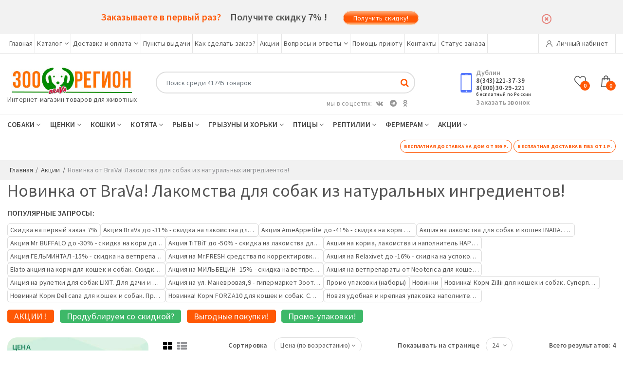

--- FILE ---
content_type: text/html; charset=UTF-8
request_url: https://zooregion.ru/stocks/novinka-ot-brava-lakomstva-dlya-sobak-iz-naturalnyix-ingredientov.html
body_size: 65191
content:
<!doctype html>
<html class="no-js" lang="ru">
    <head>
        <base href="https://zooregion.ru/" />
        <meta charset="utf-8">
        <meta http-equiv="x-ua-compatible" content="ie=edge">
        <title>Новинка от BraVa! Лакомства для собак из натуральных ингредиентов! купить в Екатеринбурге: бесплатная доставка.</title>
        <meta name="description" content="Актуальные новинки лакомств, кормов и зоотоваров в кталоге ЗООРЕГИОН! Бесплатная доставка на дом сегодня вечером по Екатеринбургу! Оперативная доставка по всей России! Большой ассортимент! Скидка на первый заказ! Ветаптека! Пункты Самовывоза! Переходите на сайт и Покупайте в ЗООРЕГИОН по выгодным ценам!">
        <meta name="viewport" content="width=device-width, initial-scale=1">
        <meta name="google-site-verification" content="rloPssQyFpbzEU2SodJChc0iY4_MI7FWYs7LCBq718s" />
        <meta name="yandex-verification" content="fb49065932e3db6b" />
        
        <!-- canonical -->
        <link rel="canonical" href="https://zooregion.ru/stocks/novinka-ot-brava-lakomstva-dlya-sobak-iz-naturalnyix-ingredientov.html" />

        <!-- Favicon -->
        <link rel="shortcut icon" href="assets/template/zooregion/images/favicon.ico" type="image/x-icon">
        <link rel="icon" href="assets/template/zooregion/images/favicon.ico" type="image/x-icon">
        
        <link rel="icon" sizes="48x48" href="assets/template/zooregion/images/icon-48.png">
        <link rel="icon" sizes="96x96" href="assets/template/zooregion/images/icon-96.png">
        <link rel="icon" sizes="144x144" href="assets/template/zooregion/images/icon-144.png">
        <link rel="icon" sizes="192x192" href="assets/template/zooregion/images/icon-192.png">
        <link rel="icon" sizes="256x256" href="assets/template/zooregion/images/icon-256.png">
        <link rel="icon" sizes="384x384" href="assets/template/zooregion/images/icon-384.png">
        <link rel="icon" sizes="512x512" href="assets/template/zooregion/images/icon-512.png">
        <link rel="apple-touch-icon" sizes="57x57" href="assets/template/zooregion/images/apple-touch-icon-57.png">
        <link rel="apple-touch-icon" sizes="60x60" href="assets/template/zooregion/images/apple-touch-icon-60.png">
        <link rel="apple-touch-icon" sizes="72x72" href="assets/template/zooregion/images/apple-touch-icon-72.png">
        <link rel="apple-touch-icon" sizes="76x76" href="assets/template/zooregion/images/apple-touch-icon-76.png">
        <link rel="apple-touch-icon" sizes="114x114" href="assets/template/zooregion/images/apple-touch-icon-114.png">
        <link rel="apple-touch-icon" sizes="120x120" href="assets/template/zooregion/images/apple-touch-icon-120.png">
        <link rel="apple-touch-icon" sizes="152x152" href="assets/template/zooregion/images/apple-touch-icon-152.png">
        <link rel="apple-touch-icon" sizes="167x167" href="assets/template/zooregion/images/apple-touch-icon-167.png">
        <link rel="apple-touch-icon" sizes="180x180" href="assets/template/zooregion/images/apple-touch-icon-180.png">

        <!-- Google Fonts -->
        <link href="https://fonts.googleapis.com/css?family=Source+Sans+Pro:200,300,400,600,700,900" rel="stylesheet">

        <!-- Bootstrap -->
        <link rel="stylesheet" href="assets/template/zooregion/css/assets/bootstrap.min.css">

		<!-- Fontawesome Icon -->
        <link rel="stylesheet" href="assets/template/zooregion/css/assets/font-awesome.min.css">

		<!-- Animate Css -->
        <link rel="stylesheet" href="assets/template/zooregion/css/assets/animate.css">

        <!-- Owl Slider -->
        <link rel="stylesheet" href="assets/template/zooregion/css/assets/owl.carousel.min.css">

        <!-- Custom Style -->
        <link rel="stylesheet" href="assets/template/zooregion/css/assets/normalize.css">
        <link rel="stylesheet" href="assets/template/zooregion/css/style.css?v=5">
        <link rel="stylesheet" href="assets/template/zooregion/css/assets/responsive.css">
        <link rel="stylesheet" href="assets/template/zooregion/css/jquery-ui.min.css">
        <link rel="stylesheet" href="assets/template/zooregion.new/js/libs/jquery-ui-1.10.3.custom/css/custom-theme/jquery-ui-1.10.3.custom.css">
        
        <!-- jQuery JS -->
            <script src="assets/template/zooregion/js/assets/vendor/jquery-1.12.4.min.js"></script>
        
        <!--script src="https://cdn.jsdelivr.net/npm/@fancyapps/ui@4.0/dist/fancybox.umd.js"></script>
        <link rel="stylesheet" href="https://cdn.jsdelivr.net/npm/@fancyapps/ui/dist/fancybox.css"/-->
        
        <script src="assets/template/zooregion.new/js/fancybox/fancybox.umd.js"></script>
        <link rel="stylesheet" href="assets/template/zooregion.new/js/fancybox/fancybox.css"/>
        
        
        <style>
            .fancybox__content > .carousel__button.is-close { 
                top: 0!important;
                color: #333!important;
            }
            
            #gallery_01 .active img { 
                border: 2px solid #ff5d07 !important;
            }
            
            #msProduct .zoomWrapper { 
                display: flex;
                align-items: center;
                justify-content: center;
            }
            
            #msProduct .img-fluid.zoom_img { 
                width: 100%!important;
                height: auto!important;
            }
            
            #hide_text {  display: none; }
            
            span.close-span { 
                font-weight: 600;
                color: red;
                cursor: pointer;
            }
        </style>
        
    <link rel="stylesheet" href="/assets/components/minishop2/css/web/default.css?v=e2bdf7f5a6" type="text/css" />
<link rel="stylesheet" href="/assets/components/minishop2/css/web/lib/jquery.jgrowl.min.css" type="text/css" />
<script>miniShop2Config = {"close_all_message":"\u0437\u0430\u043a\u0440\u044b\u0442\u044c \u0432\u0441\u0435","cssUrl":"\/assets\/components\/minishop2\/css\/web\/","jsUrl":"\/assets\/components\/minishop2\/js\/web\/","actionUrl":"\/assets\/components\/minishop2\/action.php","ctx":"web","price_format":[2,"."," "],"price_format_no_zeros":true,"weight_format":[1,".",""],"weight_format_no_zeros":true};</script>
<link rel="stylesheet" href="/assets/components/msfavorites/css/default.min.css?v=f301bf14" type="text/css" />

<meta name="msfavorites:version" content="3.0.5-beta">
<meta name="msfavorites:ctx" content="web">
<meta name="msfavorites:actionUrl" content="/assets/components/msfavorites/action.php">

<link rel="stylesheet" href="/assets/components/promods/css/web/default.css" type="text/css" />
<script type="text/javascript">
                            PromoDs = {};
                            PromoDsConfig = {
                                 pageSite: "https://zooregion.ru/"
                                ,pageId: "76563"
                                ,pageQ: "stocks/novinka-ot-brava-lakomstva-dlya-sobak-iz-naturalnyix-ingredientov.html"
                                ,pageCtx: "web"
                                ,closed: ".promo_header__closed"
                                ,link_target: ".promo_ads_link_target"
                                ,hide_click: "true"
                                ,showFast: ""
                                ,timeout: 600
                                ,timeout_redirect: 300
                                ,promoName: "promoDsBanner_nm_02_11_2020"
                                ,IsShow: "1"
                                ,Content: {"result":"<!--noindex-->\n<div class=\"promo_header_gray\">\n    <div class=\"container\">\n        <div class=\"row\">\n           <!-- <div class=\"col-lg-10 col-md-4\" style=\"margin-bottom: 15px;\">\n                <span class=\"promo_header__title_gray\" style=\"font-size: 17px;margin-right: 10px;\"> \u0412\u0430\u043a\u0430\u043d\u0441\u0438\u044f! \u0418\u0449\u0435\u043c \u043a\u043e\u043c\u043f\u043b\u0435\u043a\u0442\u043e\u0432\u0449\u0438\u043a\u0430 \u0437\u0430\u043a\u0430\u0437\u043e\u0432<\/span>\n                <span><a href=\"\" class=\"promo_ads_link_target col\" style=\"text-shadow: none\" target=\"_blank\">\u041f\u043e\u0434\u0440\u043e\u0431\u043d\u0435\u0435 >><\/a><\/span>\n            <\/div>-->\n           <!-- <div class=\"col-lg-10 col-md-4\" style=\"margin-bottom: 15px;\">\n                <span class=\"promo_header__title_gray\" style=\"font-size: 17px;margin-right: 10px;\"> \u041d\u043e\u0432\u044b\u0439 \u041f\u0412\u0417: \u043c-\u043d \u042e\u0433\u043e-\u0417\u0430\u043f\u0430\u0434\u043d\u044b\u0439, \u0443\u043b. \u0411\u0430\u0440\u0434\u0438\u043d\u0430, 48 (\u043c\u0430\u0433\u0430\u0437\u0438\u043d \"\u041b\u044e\u0431\u0438\u043c\u0447\u0438\u043a\")<\/span>\n                <span><a href=\"\" class=\"promo_ads_link_target col\" style=\"text-shadow: none\" target=\"_blank\">\u041f\u043e\u0434\u0440\u043e\u0431\u043d\u0435\u0435 >><\/a><\/span>\n            <\/div>-->\n            <div class=\"col-lg-10 col-md-4\">\n                <!--<p class=\"promo_header__title_gray\">\u0423\u0432\u0430\u0436\u0430\u0435\u043c\u044b\u0435 \u043a\u043b\u0438\u0435\u043d\u0442\u044b!<\/p>\n                <p class=\"promo_header__text_gray\">\u0421\u043e\u043e\u0431\u0449\u0430\u0435\u043c \u0412\u0430\u043c, \u0447\u0442\u043e \u0432 \u0441\u0432\u044f\u0437\u0438 \u0441 \u0431\u043e\u043b\u044c\u0448\u043e\u0439 \u0437\u0430\u0433\u0440\u0443\u0436\u0435\u043d\u043d\u043e\u0441\u0442\u044c\u044e \u0441\u043a\u043b\u0430\u0434\u0430 \u0441\u0431\u043e\u0440\u043a\u0430 \u0438 \u043e\u0442\u0433\u0440\u0443\u0437\u043a\u0430 \u0437\u0430\u043a\u0430\u0437\u043e\u0432 \u043c\u043e\u0436\u0435\u0442 \u0431\u044b\u0442\u044c \u0437\u0430\u0434\u0435\u0440\u0436\u0430\u043d\u0430 \u043d\u0430 1-2 \u0434\u043d\u044f. \u041f\u0440\u043e\u0441\u0438\u043c \u043f\u0440\u043e\u0449\u0435\u043d\u0438\u044f \u0437\u0430 \u0434\u043e\u0441\u0442\u0430\u0432\u043b\u0435\u043d\u043d\u044b\u0435 \u043d\u0435\u0443\u0434\u043e\u0431\u0441\u0442\u0432\u0430!<\/p>-->\n                <!--<p class=\"promo_header__title_gray\" style=\"font-size: 12px;text-transform: uppercase;\">\u0423\u0432\u0430\u0436\u0430\u0435\u043c\u044b\u0435 \u043a\u043b\u0438\u0435\u043d\u0442\u044b! 9 \u043c\u0430\u044f 2025\u0433. \u043c\u044b \u041d\u0415 \u0440\u0430\u0431\u043e\u0442\u0430\u0435\u043c! \u0412\u0441\u0435 \u0437\u0430\u043a\u0430\u0437\u044b, \u0441\u043e\u0437\u0434\u0430\u043d\u043d\u044b\u0435 \u043d\u0430 \u044d\u0442\u043e\u0442 \u0434\u0435\u043d\u044c, \u0431\u0443\u0434\u0443\u0442 \u043f\u0435\u0440\u0435\u043d\u0435\u0441\u0435\u043d\u044b \u043d\u0430 10 \u043c\u0430\u044f 2025\u0433. (\u0421\u0411, \u0432\u0435\u0447\u0435\u0440\u043d\u044f\u044f \u0434\u043e\u0441\u0442\u0430\u0432\u043a\u0430) \u0438 11 \u043c\u0430\u044f (\u0412\u0421, \u0434\u043d\u0435\u0432\u043d\u0430\u044f \u0434\u043e\u0441\u0442\u0430\u0432\u043a\u0430)!<\/p>-->\n                <!--<p class=\"promo_header__title_gray\" style=\"font-size: 14px;text-transform: uppercase;font-weight: 800;\">\u0423\u0432\u0430\u0436\u0430\u0435\u043c\u044b\u0435 \u043a\u043b\u0438\u0435\u043d\u0442\u044b! \u0412\u0440\u0435\u043c\u0435\u043d\u043d\u043e \u0417\u0410\u041a\u0420\u042b\u0442 \u043f\u0443\u043d\u043a\u0442 \u0432\u044b\u0434\u0430\u0447\u0438 \u043d\u0430 \u0421\u0443\u0440\u0438\u043a\u043e\u0432\u0430,51! (\u0438\u0437-\u0437\u0430 \u043f\u043e\u0436\u0430\u0440\u0430 \u0432 \u0422\u0426 \"\u0414\u043c\u0438\u0442\u0440\u0438\u0435\u0432\u0441\u043a\u0438\u0439\")<\/p>-->\n               <!-- <p class=\"promo_header__title_gray\"> \u041f\u043e\u0437\u0434\u0440\u0430\u0432\u043b\u044f\u0435\u043c \u0441 \u043d\u0430\u0441\u0442\u0443\u043f\u0430\u044e\u0449\u0438\u043c 9 \u041c\u0430\u044f, \u0441 \u0414\u043d\u0451\u043c \u041f\u043e\u0431\u0435\u0434\u044b!<\/p>-->\n                <!--<p class=\"promo_header__title_gray\"> \u041f\u0440\u0438\u043d\u043e\u0441\u0438\u043c \u0438\u0437\u0432\u0438\u043d\u0435\u043d\u0438\u044f \u0437\u0430 \u0434\u043e\u0441\u0442\u0430\u0432\u043b\u0435\u043d\u043d\u044b\u0435 \u043d\u0435\u0443\u0434\u043e\u0431\u0441\u0442\u0432\u0430!<\/p>-->\n                <!--<p class=\"promo_header__title_gray\" style=\"font-size: 16px;\">\u0423\u0432\u0430\u0436\u0430\u0435\u043c\u044b\u0435 \u043a\u043b\u0438\u0435\u043d\u0442\u044b! 9 \u043c\u0430\u044f - \u0432\u044b\u0445\u043e\u0434\u043d\u043e\u0439 \u0434\u0435\u043d\u044c! \u0412\u0441\u0435 \u0437\u0430\u043a\u0430\u0437\u044b, \u0441\u043e\u0437\u0434\u0430\u043d\u043d\u044b\u0435 \u043d\u0430 \u044d\u0442\u043e\u0442 \u0434\u0435\u043d\u044c, \u0431\u0443\u0434\u0443\u0442 \u043f\u0435\u0440\u0435\u043d\u0435\u0441\u0435\u043d\u044b \u043d\u0430 10 \u043c\u0430\u044f 2024\u0433. (\u043f\u044f\u0442\u043d\u0438\u0446\u0430, \u0432\u0435\u0447\u0435\u0440\u043d\u044f\u044f \u0434\u043e\u0441\u0442\u0430\u0432\u043a\u0430)!<br> \u0441 10 \u043f\u043e 12 \u043c\u0430\u044f 2024\u0433. \u043c\u044b \u0440\u0430\u0431\u043e\u0442\u0430\u0435\u043c \u0434\u043e 16-00!<\/p>\n                <p class=\"promo_header__title_gray\"> \u041f\u043e\u0437\u0434\u0440\u0430\u0432\u043b\u044f\u0435\u043c \u0441 \u043d\u0430\u0441\u0442\u0443\u043f\u0430\u044e\u0449\u0438\u043c \u043f\u0440\u0430\u0437\u0434\u043d\u0438\u043a\u043e\u043c!<\/p>-->\n                <!--<p class=\"promo_header__title_gray\" style=\"font-size: 15px;\"><strong>\u0414\u043e\u0440\u043e\u0433\u0438\u0435 \u0434\u0440\u0443\u0437\u044c\u044f! \u0421 31 \u0434\u0435\u043a\u0430\u0431\u0440\u044f \u043f\u043e 3 \u044f\u043d\u0432\u0430\u0440\u044f \u043c\u044b \u041d\u0415 \u0440\u0430\u0431\u043e\u0442\u0430\u0435\u043c!<\/strong><\/p>\n                <p class=\"promo_header__text_gray\" style=\"min-width: 1200px; margin-left: 13px;font-size: 14px;margin-bottom: 0;\">\u0412\u0441\u0435 \u0437\u0430\u043a\u0430\u0437\u044b, \u0441\u043e\u0437\u0434\u0430\u043d\u043d\u044b\u0435 \u043d\u0430 \u044d\u0442\u0438 \u0434\u043d\u0438, \u0431\u0443\u0434\u0443\u0442 \u043f\u0435\u0440\u0435\u043d\u0435\u0441\u0435\u043d\u044b \u043d\u0430 4 \u044f\u043d\u0432\u0430\u0440\u044f (\u0412\u0421, \u0432\u0435\u0447\u0435\u0440\u043d\u044f\u044f \u0434\u043e\u0441\u0442\u0430\u0432\u043a\u0430), 5 \u044f\u043d\u0432\u0430\u0440\u044f (\u041f\u041d, \u0434\u043d\u0435\u0432\u043d\u0430\u044f \u0434\u043e\u0441\u0442\u0430\u0432\u043a\u0430).<a href=\"\" style=\"text-shadow: none;font-size: 12px;color: #a09e9d;border: 2px solid #fff;padding: 5px 20px;background-position: 0 0;border-radius: 35px;\" target=\"_blank\">\u0413\u0440\u0430\u0444\u0438\u043a \u0440\u0430\u0431\u043e\u0442\u044b \u0432 \u043f\u0440\u0430\u0437\u0434\u043d\u0438\u043a\u0438 >><\/a><\/p>\n                <span style=\"font-size: 15px;\"><strong class=\"promo_header__title_gray\">\u041f\u043e\u0437\u0434\u0440\u0430\u0432\u043b\u044f\u0435\u043c \u0432\u0430\u0441 \u0441 \u043d\u0430\u0441\u0442\u0443\u043f\u0430\u044e\u0449\u0438\u043c \u041d\u043e\u0432\u044b\u043c \u0413\u043e\u0434\u043e\u043c \u0438 \u0420\u043e\u0436\u0434\u0435\u0441\u0442\u0432\u043e\u043c!<\/strong><\/span>-->\n                \n                <p><span class=\"promo_header__title_gray\"> \u0417\u0430\u043a\u0430\u0437\u044b\u0432\u0430\u0435\u0442\u0435 \u0432 \u043f\u0435\u0440\u0432\u044b\u0439 \u0440\u0430\u0437?<\/span>\n                <span class=\"promo_header__text_gray col\">\u041f\u043e\u043b\u0443\u0447\u0438\u0442\u0435 \u0441\u043a\u0438\u0434\u043a\u0443 7% !<\/span>\n                <span><a href=\"voprosyi-i-otvetyi\/skidka-na-pervyij-zakaz,-zooregion.html\" class=\"promo_ads_link_target\" style=\"text-shadow: none\" target=\"_blank\">\u041f\u043e\u043b\u0443\u0447\u0438\u0442\u044c \u0441\u043a\u0438\u0434\u043a\u0443!<\/a><\/span><\/p>\n            <\/div>\n            <div class=\"col-lg-1 col-md-4\">\n                <div class=\"promo_header__close promo_header__closed\"><\/div>\n            <\/div>\n        <\/div>\n    <\/div>\n<\/div>\n<!--\/noindex-->"}
                                ,target_yandex: ""
                                ,target_yandex_counter: "yaCounter47331145"
                                ,selector: "promo_header"
                            };
                            PromoDsYandexClick = {
                                clickAds: function() {
                                    if(PromoDsConfig.target_yandex){
                                        if(typeof(yaCounter47331145) != "undefined"){
                                            yaCounter47331145.reachGoal(PromoDs.options.promobanner);
                                            return true;
                                        } else {
                                            alert("Yandex счетчик не установлен, цель не может быть отправлена");
                                        }
                                    } 
                                    return false;
                                }
                            };
</script>
<div id="promo_header" style="display: none" ></div>
<link rel="stylesheet" href="/assets/components/msearch2/css/web/default.css" type="text/css" />

		<script type="text/javascript">
			if (typeof mse2Config == "undefined") {mse2Config = {"cssUrl":"\/assets\/components\/msearch2\/css\/web\/","jsUrl":"\/assets\/components\/msearch2\/js\/web\/","actionUrl":"\/assets\/components\/msearch2\/action.php"};}
			if (typeof mse2FormConfig == "undefined") {mse2FormConfig = {};}
			mse2FormConfig["68cb37823de551647a4c212d3a84e7a946545d84"] = {"autocomplete":"results","queryVar":"query","minQuery":3,"pageId":71540};
		</script>
<link rel="stylesheet" href="/assets/components/comparison/css/default.css" type="text/css" />

		<script type="text/javascript">
			if (typeof mse2Config == "undefined") {mse2Config = {"cssUrl":"\/assets\/components\/msearch2\/css\/web\/","jsUrl":"\/assets\/components\/msearch2\/js\/web\/","actionUrl":"\/assets\/components\/msearch2\/action.php"};}
			if (typeof mse2FormConfig == "undefined") {mse2FormConfig = {};}
			mse2FormConfig["3ea6774944d83657f225102f27388b0a008a5dbc"] = {"autocomplete":"results","queryVar":"query","minQuery":3,"pageId":71540};
		</script>
<link rel="canonical" href="https://zooregion.ru/stocks/novinka-ot-brava-lakomstva-dlya-sobak-iz-naturalnyix-ingredientov.html"/>

<script type="text/javascript">mse2Config = {"cssUrl":"\/assets\/components\/msearch2\/css\/web\/","jsUrl":"\/assets\/components\/msearch2\/js\/web\/","actionUrl":"\/assets\/components\/msearch2\/action.php","queryVar":"query","idVar":"id","filter_delimeter":"|","method_delimeter":":","values_delimeter":",","start_sort":"ms|asale:desc,product|favorite:desc,product|new:desc,product|price:asc","start_limit":24,"start_page":1,"start_tpl":"","sort":"","limit":"","page":"","pageVar":"page","tpl":"","parentsVar":"parents","key":"3e74d5e07d3205597ae4915bb959581f0da02936","pageId":76563,"query":"","parents":"","aliases":[],"options":[],"mode":"","moreText":"\u0417\u0430\u0433\u0440\u0443\u0437\u0438\u0442\u044c \u0435\u0449\u0435"};</script>
<link rel="stylesheet" href="/assets/components/ajaxform/css/default.css" type="text/css" />
<script type="text/javascript">glConfig={"assetsUrl":"\/assets\/components\/gl\/","actionUrl":"\/assets\/components\/gl\/action.php","modalShow":false,"pageReload":true,"locationClass":"glCity"}</script>
<link rel="stylesheet" href="/assets/components/gl/css/web/default.css" type="text/css" />
<link rel="stylesheet" href="/assets/components/msinshopnotify/css/web/default.min.css" type="text/css" />
</head>
    <body>
        
        
        <!-- Preloader -->
        <!--<div class="preloader">
            <div class="load-list">
                <div class="load"></div>
                <div class="load load2"></div>
            </div>
        </div>28.01.2025-->
        <!-- End Preloader -->
        
        <!-- Top Bar -->
        <section class="top-bar">
                        <div class="container">
                <div class="row">
                    <div class="col-lg-10 col-md-4">
                        
                        <div class="top-left d-flex"><div class="mny-box"><span><a href="" >Главная</a></span></div><div class="mny-box"><span><a href="catalog/" >Каталог<i class="fa fa-angle-down"></i></a><ul class="list-unstyled"><li><a href="catalog/sobaki/" >Собаки</a></li><li><a href="catalog/shhenki/" >Щенки</a></li><li><a href="catalog/koshki/" >Кошки</a></li><li><a href="catalog/kotyata/" >Котята</a></li><li><a href="catalog/ryibyi/" >Рыбы</a></li><li><a href="catalog/gryizunyi/" >Грызуны и Хорьки</a></li><li><a href="catalog/pticzyi/" >Птицы</a></li><li><a href="catalog/reptilii/" >Рептилии</a></li><li><a href="catalog/selskoxozyajstvennyie-zhivotnyie/" >Фермерам</a></li><li><a href="stocks/" >Акции</a></li></ul></span></div><div class="mny-box"><span><a href="dostavka-i-oplata/" >Доставка и оплата<i class="fa fa-angle-down"></i></a><ul class="list-unstyled"><li><a href="dostavka-i-oplata/usloviya-dostavki-zakaza-do-kvartiryi-v-zavisimosti-ot-vesa-tovara/" >Условия доставки заказа до квартиры в зависимости от веса товара</a></li><li><a href="dostavka-i-oplata/dostavka-zakazov-v-punktyi-vyidachi-yandeks-market-g.-ekaterinburga/" >Доставка заказов в пункты выдачи Яндекс-Маркет г. Екатеринбурга</a></li><li><a href="dostavka-tovarov-dlya-zhivotnyix-(zootovarov)-po-rossii/" >Доставка по России</a></li><li><a href="raschet-stoimosti-dostavki-po-rossii.html" >Расчет стоимости доставки по России</a></li></ul></span></div><div class="mny-box"><span><a href="punktyi-vyidachi/" >Пункты выдачи</span></div><div class="mny-box"><span><a href="kak-sdelat-zakaz.html" >Как сделать заказ?</a></span></div><div class="mny-box"><span><a href="stocks/" >Акции</a></span></div><div class="mny-box"><span><a href="voprosyi-i-otvetyi.html" >Вопросы и ответы<i class="fa fa-angle-down"></i></a><ul class="list-unstyled"><li><a href="voprosyi-i-otvetyi/skidka-na-pervyij-zakaz,-zooregion.html" >Скидка на первый заказ, Зоорегион.</a></li><li><a href="voprosyi-i-otvetyi/produbliruem-so-skidkoj-sozdajte-avtozakaz-dlya-ekonomii-vremeni-i-deneg.html" >Продублируем со скидкой? - создайте автозаказ  для экономии времени и денег</a></li><li><a href="voprosyi-i-otvetyi/kak-oformit-avtozakaz.html" >Как оформить автозаказ?</a></li><li><a href="voprosyi-i-otvetyi/instrukcziya.-oplata-zakaza-v-internet-banke-(sberbank).html" >Инструкция. Оплата заказа в интернет-банке (Сбербанк).</a></li><li><a href="voprosyi-i-otvetyi/garantiya.html" >Возврат и обмен товара</a></li><li><a href="voprosyi-i-otvetyi/pravila-dostavki-krupnogabaritnyix-zakazov-v-punktyi-vyidachi.html" >Правила доставки крупногабаритных заказов в пункты выдачи</a></li><li><a href="voprosyi-i-otvetyi/distanczionnaya-dostavka-vetpreparatov-na-dom!.html" >Дистанционная доставка ветпрепаратов на дом!</a></li><li><a href="voprosyi-i-otvetyi/kopirovanie-zakaza.html" >Копирование заказа</a></li><li><a href="voprosyi-i-otvetyi/rabota-s-personalnyimi-dannyimi/" >Работа с персональными данными</a></li><li><a href="voprosyi-i-otvetyi/internet-magazin-zooregion-v-nizhnem-tagile.html" >Интернет-магазин "Зоорегион" в Нижнем Тагиле</a></li><li><a href="voprosyi-i-otvetyi/kak-ochistit-kesh-brauzerov-na-telefone-s-android.-instrukczii.html" >Как очистить кэш на телефоне с Android. Инструкции.</a></li><li><a href="voprosyi-i-otvetyi/kak-ochistit-kesh-brauzerov.-instrukczii.html" >Как очистить кэш браузеров на компьютере. Инструкции.</a></li><li><a href="voprosyi-i-otvetyi/podbor-i-dostavka-odezhdyi-dlya-koshek-i-sobak-v-ekaterinburge.html" >Подбор и доставка одежды для кошек и собак в Екатеринбурге</a></li><li><a href="voprosyi-i-otvetyi/articles/" >Статьи</a></li></ul></span></div><div class="mny-box"><span><a href="pomoshh-priyutu/" >Помощь приюту</a></span></div><div class="mny-box"><span><a href="kontaktyi.html" >Контакты</a></span></div><div class="mny-box"><span><a href="status-moego-zakaza.html" >Статус заказа</a></span></div>
</div>                        
                            
                                
                    </div>
                    <div class="col-lg-2 col-md-8">
                        <div class="top-right text-right">
                            <ul class="list-unstyled list-inline">
                                <li class="list-inline-item">
                                    <a href="lichnyij-kabinet/"><img src="assets/template/zooregion/images/user.png" alt="">
                                    Личный кабинет
                                    </a>
                                </li>
                                                            </ul>
                        </div>
                    </div>
                </div>
            </div>
        </section>
        <!-- End Top Bar -->

        <!-- Logo Area -->
        <section class="logo-area2">
            <div class="container">
                <div class="row">
                    <div class="col-md-3">
                        <div class="logo">
                            <a href="/"><img src="assets/template/zooregion/images/logo_zooregion/logo-zooregion-23.jpg" alt="Логотип Зоорегион"></a><br>
                            <a href="/">Интернет-магазин товаров для животных</a>
                        </div>
                    </div>
                    <div class="col-md-5 padding-fix header_search_0425">
                    <div>
                        <form data-key="68cb37823de551647a4c212d3a84e7a946545d84" action="search.html" method="get" class="msearch2 search-bar" id="mse2_form">
    <input type="text" class="form-control" name="query" value="" placeholder="Поиск среди 41745 товаров"/>
    <div class="input-group-append">
        <button type="submit" class="btn btn-primary"><i class="fa fa-search"></i></button>
    </div>
</form>                    </div>
                    <div class="f-social f-social_0425">
                            <ul class="list-unstyled list-inline"><span>мы в соцсетях:</span>
                                <li class="list-inline-item"><a href="https://vk.com/zooregion" target="_blank"><i class="fa fa-vk fa_0425"></i></a></li>
                                <li class="list-inline-item"><a href="https://t.me/zooregion" target="_blank"><i class="fa fa-telegram fa_0425"></i></a></li>
                                <li class="list-inline-item"><a href="https://ok.ru/group/55080889942259/topics" target="_blank"><i class="fa fa-odnoklassniki fa_0425"></i></a></li>
                            </ul>
                    </div>
                    </div>
                    <div class="col-md-4">
                        <div class="carts-area d-flex">
                            <div class="call-box d-flex">
                                <div class="call-ico">
                                    <img src="assets/template/zooregion/images/call.png" alt="">
                                </div>
                                <div class="call-content" style="margin-top: -11px;">
                                    
                                        <div style="display: none;">
    <div class="gl-modal uk-modal">
        <div class="gl-default uk-modal-dialog">
            <div>
                <h5>Выберите Ваш город</h5>

                <p class="desc">
                    Введите название вашего города
                </p>

                <div class="gl-change-input-block">
                    <select
                        name="location"
                        value=""
                        style="width: 100%"
                        class="select2 "
                        multiple="multiple"></select>
                </div>

                <ul class="gl-change-list">
                    <li>
    <span class="gl-list-location" data-id="1" data-class="glCity">0</span>
</li>
<li>
    <span class="gl-list-location" data-id="1512236" data-class="glCity">Абакан</span>
</li>
<li>
    <span class="gl-list-location" data-id="584471" data-class="glCity">Абдулино</span>
</li>
<li>
    <span class="gl-list-location" data-id="584441" data-class="glCity">Абинск</span>
</li>
<li>
    <span class="gl-list-location" data-id="584243" data-class="glCity">Адлерский район</span>
</li>
<li>
    <span class="gl-list-location" data-id="580054" data-class="glCity">Азов</span>
</li>
<li>
    <span class="gl-list-location" data-id="583673" data-class="glCity">Аксай</span>
</li>
<li>
    <span class="gl-list-location" data-id="1511954" data-class="glCity">Алапаевск</span>
</li>
<li>
    <span class="gl-list-location" data-id="583437" data-class="glCity">Алатырь</span>
</li>
<li>
    <span class="gl-list-location" data-id="2027968" data-class="glCity">Алдан</span>
</li>
                </ul>
                
            </div>

        </div>
    </div>
</div>
                                        <span class="region-selection">
                                            <span class="gl-current-select gl-current-select-link" data-toggle="tooltip" data-placement="bottom" title="Выбран ваш город?">
                                                
                                                Дублин                                            </span>
                                        </span>
                                    <!--p>8(343)221-37-39</p-->
                                    <div class="work__time__wrapper">
                                        <p style="font-size: 13px;">8(343)221-37-39</p>
										<p style="font-size: 13px;">8(800)30-29-221</p>
										<p style="font-size: 10px;">бесплатный по России</p>
                                        
                                        <div class="work__time">
                                            <span class="priemorange">Прием заказов по телефону: </span><br>
                                            <span class="priemgreen">Пн Вт Ср Чт Пт</span><br>
                                            <span class="priemblue"> с 09:00 до 18:00</span><br>
                                            <span class="priemgreen">Сб Вс</span><br>
                                            <span class="priemblue"> с 10:00 до 16:00</span><br>
                                                                
                                            <span class="priemorange"> Служба доставки:</span><br>
                                            <span class="priemgreen">Пн Вт Ср Чт Пт</span><br>
                                            <span class="priemblue"> с 18:00 до 23:00 (Вечер)</span><br>
                                            <span class="priemblue"> с 10:00 до 17:00 (День)</span><br>
                                            <span class="priemgreen">Сб Вс</span><br>
                                            <span class="priemblue"> с 16:00 до 23:00 (Вечер)</span><br>
                                            <span class="priemblue"> с 10:00 до 16:00 (День)</span><br>
                                        </div>
                                    </div>
                                    <p><a href="javascript:void(0);" data-fancybox data-output-buttons='["close"]' data-src="#callback"><span>Заказать звонок</span></a></p>
                                    <!--p><a href="javascript:void(0);" data-fancybox data-src="#worktime"><span>Время работы</span></a></p-->
                                    
                                </div>
                            </div>
                                
                            <div class="wsh-box ml-auto text-center comparison comparison-49016 added">
    <a href="#" class="comparison-go">
        <img src="assets/template/zooregion/images/it-comp.png" alt="Сравнить">
        <span class="total-header comparison-total">0</span>
    </a>
</div>                            
                            <div class="wsh-box ml-4 text-center">
                                <a href="izbrannyie-tovaryi.html" data-toggle="tooltip" data-placement="top" title="Избранное">
                                    <img src="assets/template/zooregion/images/heart.png" alt="Избранное">
                                    <span class="msfavorites-total msfavorites total-header" data-data-list="default">0</span>
                                </a>
                            </div>
                                                        <div class="cart-box ml-4 text-center msMiniCart "  id="msMiniCart">
    <div class="empty">
        <a href="order.html" data-toggle="tooltip" data-placement="top" title="Корзина" class="cart-btn">
            <img src="assets/template/zooregion/images/cart.png" alt="cart">
            <span class="ms2_total_count">0</span>
        </a>
    </div>
    <div class="not_empty">
        <a href="order.html" data-toggle="tooltip" data-placement="top" title="Корзина" class="cart-btn">
            <img src="assets/template/zooregion/images/cart.png" alt="cart">
            <span class="ms2_total_count">0</span>
        </a>
        <!-- Cart Body -->
        <div class="cart-body">
            <div class="close-btn">
                <button class="close-cart"><img src="assets/template/zooregion/images/close.png" alt="">Закрыть</button>
            </div>
            <div class="crt-bd-box">
                <div class="cart-heading text-center">
                    <h5>Корзина товаров</h5>
                </div>
                <div class="cart-content " id="mcd-mini-cart" aria-labelledby="dropdownMiniCart">
                    
                                        
                </div>
                <div class="cart-btm" id="dropdownMiniCart">
                    
                    <div class="text-right">
                                                <p>Итого (без доставки): <span class="ms2_total_cost">0</span> руб.</p>
                    </div>
                    
                    <a href="order" class="btn btn-primary d-block">Оформить заказ</a>
                </div>
                
            </div>
        </div>
        <div class="cart-overlay"></div>
        <!-- End Cart Body -->
        
    </div>
</div>                                                    </div>
                    </div>
                </div>
            </div>
        </section>
        <!-- End Logo Area -->
        <!-- Sticky Menu -->
        <section class="sticky-menu">
            <div class="container">
                <div class="row">
                    <div class="col-lg-2 col-md-2">
                        <div class="sticky-logo">
                            <a href="/"><img src="assets/template/zooregion/images/logo_zooregion/logo-zooregion-2023.jpg" alt="" class="img-fluid"></a>
                        </div>
                    </div>
                    <div class="col-lg-8 col-md-7">
                        <div class="main-menu">
                            
                            <ul class="list-unstyled list-inline"><li  class="list-inline-item mega-menu first"><a href="catalog/sobaki/" >Собаки <i class="fa fa-angle-down"></i></a><div class="mega-box"><div class="row"><div class="col-md-3">
    <div class="clt-area">
        <h6><a href="catalog/sobaki/korm-dlya-sobak/">Корм для собак</a></h6>
        <div class="link-box">
            <a href="catalog/sobaki/korm-dlya-sobak/suxoj-korm-dlya-sobak/" >Сухой корм для собак <sup>513</sup></a><a href="catalog/sobaki/korm-dlya-sobak/lechebnyij-suxoj-korm-dlya-sobak/" >Лечебный сухой корм для собак <sup>25</sup></a><a href="catalog/sobaki/korm-dlya-sobak/lechebnyie-konservyi-dlya-sobak/" >Лечебные консервы для собак <sup>19</sup></a><a href="catalog/sobaki/korm-dlya-sobak/konservyi-dlya-sobak/" >Консервы для собак <sup>218</sup></a><a href="catalog/sobaki/korm-dlya-sobak/vlazhnyij-korm-dlya-sobak-(pauchi)/" >Влажный корм для собак  (паучи) <sup>61</sup></a><a href="catalog/sobaki/korm-dlya-sobak/xolistik-korma-dlya-sobak/" >Холистик корма для собак <sup></sup></a><a href="catalog/sobaki/korm-dlya-sobak/sovok-dlya-korma/" >Совки для корма <sup></sup></a><a href="catalog/sobaki/korm-dlya-sobak/kontejner-dlya-korma-sobak/" >Контейнер для корма собак <sup></sup></a>        </div>
    </div>
</div><div class="col-md-3">
    <div class="clt-area">
        <h6><a href="catalog/sobaki/vetapteka-dlya-sobak/">Ветаптека для собак</a></h6>
        <div class="link-box">
            <a href="catalog/sobaki/vetapteka-dlya-sobak/sredstva-ot-blox-i-kleshhej-dlya-sobak/" >Средства от блох и клещей для собак <sup>148</sup></a><a href="catalog/sobaki/vetapteka-dlya-sobak/protivoparazitarnyie-preparatyi-dlya-sobak/" >Противопаразитарные препараты <sup>39</sup></a><a href="catalog/sobaki/vetapteka-dlya-sobak/protivomikrobnyie-preparatyi-dlya-sobak/" >Противомикробные препараты для собак <sup>29</sup></a><a href="catalog/sobaki/vetapteka-dlya-sobak/protivovospalitelnyie-preparatyi-dlya-sobak/" >Противовоспалительные препараты для собак <sup>25</sup></a><a href="catalog/sobaki/vetapteka-dlya-sobak/preparatyi-dlya-glaz-i-ushej-dlya-sobak/" >Препараты для глаз и ушей для собак <sup>18</sup></a><a href="catalog/sobaki/vetapteka-dlya-sobak/uspokoitelnyie-preparatyi-dlya-sobak-(antistress)/" >Успокоительные препараты для собак (Антистресс) <sup>17</sup></a><a href="catalog/sobaki/vetapteka-dlya-sobak/vakczina-dlya-sobak/" >Вакцина для собак <sup>6</sup></a><a href="catalog/sobaki/vetapteka-dlya-sobak/dezinficziruyushhie-sredstva-dlya-sobak-(salfetki-i-vatnyie-diski-)/" >Дезинфицирующие средства для собак (Салфетки и Ватные диски ) <sup>4</sup></a><a href="catalog/sobaki/vetapteka-dlya-sobak/rastvoryi-dlya-sobak/" >Растворы для собак <sup>14</sup></a><a href="catalog/sobaki/vetapteka-dlya-sobak/protivovirusnyie-preparatyi-dlya-sobak/" >Противовирусные препараты для собак (Иммунные) <sup>5</sup></a><a href="catalog/sobaki/vetapteka-dlya-sobak/mazi-dlya-sobak-(krema,-geli)/" >Мази для собак (Крема, Гели) <sup>4</sup></a><a href="catalog/sobaki/vetapteka-dlya-sobak/glistogonnyie-preparatyi-dlya-sobak-(antigelmintiki)/" >Глистогонные препараты для собак (Антигельминтики) <sup>61</sup></a><a href="catalog/sobaki/vetapteka-dlya-sobak/vorotniki-dlya-sobak/" >Воротники для собак <sup>21</sup></a><a href="catalog/sobaki/vetapteka-dlya-sobak/poponyi-dlya-sobak/" >Попоны для собак <sup>30</sup></a><a href="catalog/sobaki/vetapteka-dlya-sobak/gomeopaticheskie-preparatyi-dlya-sobak/" >Гомеопатические препараты для собак <sup>16</sup></a><a href="catalog/sobaki/vetapteka-dlya-sobak/kontraczeptivyi-dlya-sobak-i-gormonalnyie-preparatyi/" >Контрацептивы для собак и гормональные препараты <sup>7</sup></a><a href="catalog/sobaki/vetapteka-dlya-sobak/preparatyi-dlya-pochek-i-mochepolovoj-sistemyi-dlya-sobak/" >Препараты для почек и мочеполовой системы для собак <sup>7</sup></a><a href="catalog/sobaki/vetapteka-dlya-sobak/preparatyi-dlya-lecheniya-oporno-dvigatelnogo-apparata-u-sobaki/" >Препараты для лечения опорно-двигательного аппарата у собаки <sup>3</sup></a><a href="catalog/sobaki/vetapteka-dlya-sobak/preparatyi-pri-zabolevanii-pishhevaritelnoj-sistemyi-u-sobak-(zhkt)/" >Препараты при заболевании пищеварительной системы у собак (ЖКТ) <sup>5</sup></a><a href="catalog/sobaki/vetapteka-dlya-sobak/protivorvotnyie-preparatyi-dlya-sobak/" >Противорвотные препараты для собак <sup>4</sup></a><a href="catalog/sobaki/vetapteka-dlya-sobak/biopreparatyi-dlya-sobak/" >Биопрепараты для собак <sup>13</sup></a><a href="catalog/sobaki/vetapteka-dlya-sobak/tabletkodavatel-dlya-sobak/" >Таблеткодаватели для собак <sup>2</sup></a><a href="catalog/sobaki/vetapteka-dlya-sobak/preparatyi-dlya-lecheniya-pecheni-dlya-sobak-(gepatoprotektoryi)/" >Препараты для печени для собак (Гепатопротекторы) <sup>8</sup></a><a href="catalog/sobaki/vetapteka-dlya-sobak/preparatyi-dlya-lecheniya-serdcza-dlya-sobak/" >Препараты для лечения сердца для собак <sup>17</sup></a><a href="catalog/sobaki/vetapteka-dlya-sobak/preparatyi-pri-allergii-dlya-sobak-(dermatologiya)/" >Препараты при аллергии для собак (Дерматология) <sup>10</sup></a><a href="catalog/sobaki/vetapteka-dlya-sobak/vitaminyi-i-mineralnyie-preparatyi-dlya-sobak/" >Витаминный комплекс для собак <sup>1</sup></a><a href="catalog/sobaki/vetapteka-dlya-sobak/xladoelement-dlya-sobak/" >Хладоэлементы для собак <sup>2</sup></a><a href="catalog/sobaki/vetapteka-dlya-sobak/veterinarnyij-pasport-dlya-sobak/" >Ветеринарный паспорт для собак <sup>1</sup></a><a href="catalog/sobaki/vetapteka-dlya-sobak/protivogribkovyie-preparatyi-dlya-sobak/" >Противогрибковые препараты для собак <sup>1</sup></a><a href="catalog/sobaki/vetapteka-dlya-sobak/gel-dlya-uzi-sobak/" >Гель для УЗИ собак <sup></sup></a><a href="catalog/sobaki/vetapteka-dlya-sobak/preparatyi-dlya-sustavov-dlya-sobak/" >Препараты для суставов для собак <sup>1</sup></a><a href="catalog/sobaki/vetapteka-dlya-sobak/sredstva-dlya-zashhityi-lap-sobak/" >Средства для защиты лап собак <sup></sup></a><a href="catalog/sobaki/vetapteka-dlya-sobak/probiotiki-dlya-sobak/" >Пробиотики для собак <sup></sup></a><a href="catalog/sobaki/vetapteka-dlya-sobak/snotvornyie-preparatyi-dlya-sobak/" >Снотворные препараты для собак <sup></sup></a><a href="catalog/sobaki/vetapteka-dlya-sobak/protivoepilepticheskie-lekarstvennyie-sredstva-dlya-sobak/" >Противоэпилептические лекарственные средства для собак <sup></sup></a><a href="catalog/sobaki/vetapteka-dlya-sobak/fitopreparatyi-dlya-sobak/" >Фитопрепараты для собак <sup></sup></a><a href="catalog/sobaki/vetapteka-dlya-sobak/preparatyi-dlya-lecheniya-onkologicheskix-zabolevanij-dlya-sobak/" >Препараты для лечения онкологических заболеваний для собак <sup></sup></a>        </div>
    </div>
</div><div class="col-md-3">
    <div class="clt-area">
        <h6><a href="catalog/sobaki/vitaminyi-dlya-sobak/">Витамины для собак</a></h6>
        <div class="link-box">
            <a href="catalog/sobaki/vitaminyi-dlya-sobak/vitaminyi-dlya-sobak-vsex-porod/" >Витамины для собак всех пород <sup>70</sup></a><a href="catalog/sobaki/vitaminyi-dlya-sobak/vitaminyi-dlya-sobak-melkix-porod/" >Витамины для собак мелких пород <sup>11</sup></a><a href="catalog/sobaki/vitaminyi-dlya-sobak/vitaminyi-dlya-srednix-sobak/" >Витамины для средних собак <sup>4</sup></a><a href="catalog/sobaki/vitaminyi-dlya-sobak/vitaminyi-dlya-krupnyix-sobak/" >Витамины для крупных собак <sup>5</sup></a><a href="catalog/sobaki/vitaminyi-dlya-sobak/vitaminyi-dlya-shhenkov/" >Витамины для щенков <sup>14</sup></a><a href="catalog/sobaki/vitaminyi-dlya-sobak/vitaminyi-dlya-beremennyix-sobak-(kormyashhix-sobak)/" >Витамины для беременных собак (Кормящих собак) <sup>4</sup></a><a href="catalog/sobaki/vitaminyi-dlya-sobak/vitaminyi-dlya-pozhilyix-sobak/" >Витамины для пожилых собак <sup>7</sup></a><a href="catalog/sobaki/vitaminyi-dlya-sobak/pishhevyie-dobavki-dlya-sobak/" >Пищевые добавки для собак <sup>9</sup></a><a href="catalog/sobaki/vitaminyi-dlya-sobak/napitok-prebiotik-dlya-sobak/" >Напиток пребиотик для собак <sup></sup></a>        </div>
    </div>
</div><div class="col-md-3">
    <div class="clt-area">
        <h6><a href="catalog/sobaki/lakomstva-dlya-sobak/">Лакомства для собак</a></h6>
        <div class="link-box">
            <a href="catalog/sobaki/lakomstva-dlya-sobak/lomtiki,-kusochki-dlya-sobak/" >Ломтики, Кусочки для собак <sup>49</sup></a><a href="catalog/sobaki/lakomstva-dlya-sobak/lakomstva-dlya-chistka-zubov-sobak/" >Лакомства для чистки зубов собак <sup>79</sup></a><a href="catalog/sobaki/lakomstva-dlya-sobak/podushechki-dlya-sobak/" >Подушечки для собак <sup>7</sup></a><a href="catalog/sobaki/lakomstva-dlya-sobak/kolbaski-dlya-sobak/" >Колбаски для собак <sup>50</sup></a><a href="catalog/sobaki/lakomstva-dlya-sobak/legkoe-dlya-sobak/" >Легкое для собак <sup>16</sup></a><a href="catalog/sobaki/lakomstva-dlya-sobak/palochki,-solomka-dlya-sobak/" >Палочки для собак (Соломка) <sup>71</sup></a><a href="catalog/sobaki/lakomstva-dlya-sobak/kostochki-dlya-sobak/" >Косточки для собак <sup>50</sup></a><a href="catalog/sobaki/lakomstva-dlya-sobak/kopyito,-noga,-golen-dlya-sobak/" >Нога для собак (Копыта и Голень) <sup>20</sup></a><a href="catalog/sobaki/lakomstva-dlya-sobak/lapki-dlya-sobak/" >Лапки для собак <sup>7</sup></a><a href="catalog/sobaki/lakomstva-dlya-sobak/roga-dlya-sobak/" >Рога для собак <sup>11</sup></a><a href="catalog/sobaki/lakomstva-dlya-sobak/chipsyi,-xrustiki-dlya-sobak/" >Чипсы для собак (Хрустики) <sup>9</sup></a><a href="catalog/sobaki/lakomstva-dlya-sobak/pechene-dlya-sobak/" >Печенье для собак (Бисквиты) <sup>16</sup></a><a href="catalog/sobaki/lakomstva-dlya-sobak/byichij-koren-dlya-sobak/" >Бычий корень для собак <sup>8</sup></a><a href="catalog/sobaki/lakomstva-dlya-sobak/lakomstva-dlya-dressirovki-sobak/" >Лакомства для дрессировки собак <sup>8</sup></a><a href="catalog/sobaki/lakomstva-dlya-sobak/sumka-dlya-lakomstv-dlya-sobak/" >Сумки для лакомств для собак <sup>16</sup></a><a href="catalog/sobaki/lakomstva-dlya-sobak/zheludok-dlya-sobak/" >Желудок для собак <sup>7</sup></a><a href="catalog/sobaki/lakomstva-dlya-sobak/kolechki-dlya-sobak-(shariki)/" >Колечки для собак (Шарики) <sup>15</sup></a><a href="catalog/sobaki/lakomstva-dlya-sobak/nos,-pyatachok-dlya-sobak/" >Пятачки для собак (Нос) <sup>8</sup></a><a href="catalog/sobaki/lakomstva-dlya-sobak/uxo-dlya-sobak/" >Уши для собак <sup>13</sup></a><a href="catalog/sobaki/lakomstva-dlya-sobak/myusli-dlya-sobak/" >Мюсли для собак <sup>3</sup></a><a href="catalog/sobaki/lakomstva-dlya-sobak/gubyi-dlya-sobak/" >Губы для собак <sup>1</sup></a><a href="catalog/sobaki/lakomstva-dlya-sobak/shokolad-dlya-sobak/" >Шоколад для собак <sup>12</sup></a><a href="catalog/sobaki/lakomstva-dlya-sobak/krem-pyure-dlya-sobak/" >Бульоны для собак (Пюре) <sup>7</sup></a><a href="catalog/sobaki/lakomstva-dlya-sobak/traxeya-dlya-sobak/" >Трахея для собак <sup>6</sup></a><a href="catalog/sobaki/lakomstva-dlya-sobak/otbivnaya,-stejk-dlya-sobak/" >Шашлыки для собак (Стейки) <sup>2</sup></a><a href="catalog/sobaki/lakomstva-dlya-sobak/napitki-dlya-sobak/" >Напитки для собак <sup>2</sup></a><a href="catalog/sobaki/lakomstva-dlya-sobak/botinok-dlya-sobak/" >Ботинок для собак <sup></sup></a><a href="catalog/sobaki/lakomstva-dlya-sobak/galetyi-dlya-sobak/" >Галеты для собак <sup></sup></a>        </div>
    </div>
</div><div class="col-md-3">
    <div class="clt-area">
        <h6><a href="catalog/sobaki/gigiena-dlya-sobak/">Гигиена для собак</a></h6>
        <div class="link-box">
            <a href="catalog/sobaki/gigiena-dlya-sobak/pelenki-dlya-sobak/" >Пеленки для собак <sup>47</sup></a><a href="catalog/sobaki/gigiena-dlya-sobak/shampuni-dlya-sobak/" >Шампуни для собак <sup>130</sup></a><a href="catalog/sobaki/gigiena-dlya-sobak/paketyi-dlya-sobak/" >Пакеты для собак <sup>12</sup></a><a href="catalog/sobaki/gigiena-dlya-sobak/korrektirovka-povedeniya-sobaki/" >Корректировка поведения собаки <sup>24</sup></a><a href="catalog/sobaki/gigiena-dlya-sobak/sredstva-dlya-uborki-za-sobakoj/" >Средства для уборки за собакой <sup>8</sup></a><a href="catalog/sobaki/gigiena-dlya-sobak/uxod-za-polostyu-rta-sobaki/" >Уход за полостью рта собаки <sup>20</sup></a><a href="catalog/sobaki/gigiena-dlya-sobak/uxod-za-ushami-i-glazami-sobak/" >Уход за ушами и глазами собак <sup>6</sup></a><a href="catalog/sobaki/gigiena-dlya-sobak/kondiczioneryi-(balzamyi)-dlya-sobak/" >Кондиционеры (бальзамы) для собак <sup>6</sup></a><a href="catalog/sobaki/gigiena-dlya-sobak/trusyi-gigienicheskie-dlya-sobak/" >Трусы гигиенические для собак (Пояс) <sup>32</sup></a><a href="catalog/sobaki/gigiena-dlya-sobak/uxod-za-kozhej-i-sherstyu-sobak/" >Уход за кожей и шерстью собак <sup>10</sup></a><a href="catalog/sobaki/gigiena-dlya-sobak/aksessuaryi-dlya-myitya-sobak/" >Аксессуары для мытья собак <sup>1</sup></a><a href="catalog/sobaki/gigiena-dlya-sobak/uxod-za-lapami-sobak/" >Уход за лапами собак <sup>11</sup></a><a href="catalog/sobaki/gigiena-dlya-sobak/myilo-dlya-sobak/" >Мыло для собак <sup>3</sup></a><a href="catalog/sobaki/gigiena-dlya-sobak/duxi-dlya-sobak/" >Духи для собак <sup>2</sup></a><a href="catalog/sobaki/gigiena-dlya-sobak/lapomojka-dlya-sobak/" >Лапомойка для собак <sup>9</sup></a><a href="catalog/sobaki/gigiena-dlya-sobak/podguzniki-dlya-sobak/" >Подгузники для собак <sup>12</sup></a>        </div>
    </div>
</div><div class="col-md-3">
    <div class="clt-area">
        <h6><a href="catalog/sobaki/amunicziya-dlya-sobak/">Амуниция для собак</a></h6>
        <div class="link-box">
            <a href="catalog/sobaki/amunicziya-dlya-sobak/ruletki-dlya-sobak/" >Рулетки для собак <sup>62</sup></a><a href="catalog/sobaki/amunicziya-dlya-sobak/odezhda-dlya-dressirovki-sobak/" >Одежда для дрессировки собак <sup>7</sup></a><a href="catalog/sobaki/amunicziya-dlya-sobak/signalnaya-odezhda-dlya-sobak/" >Сигнальная одежда для собак <sup>1</sup></a><a href="catalog/sobaki/amunicziya-dlya-sobak/oshejniki-dlya-sobak/" >Ошейники для собак <sup>462</sup></a><a href="catalog/sobaki/amunicziya-dlya-sobak/shlejki-dlya-sobak/" >Шлейки для собак <sup>236</sup></a><a href="catalog/sobaki/amunicziya-dlya-sobak/povodki-dlya-sobak/" >Поводки для собак <sup>283</sup></a><a href="catalog/sobaki/amunicziya-dlya-sobak/svistki-dlya-sobak/" >Свистки для собак <sup>6</sup></a><a href="catalog/sobaki/amunicziya-dlya-sobak/karabinyi,-vertlyugi/" >Карабины, вертлюги <sup>40</sup></a><a href="catalog/sobaki/amunicziya-dlya-sobak/komplektyi-dlya-sobak/" >Комплекты для собак <sup>59</sup></a><a href="catalog/sobaki/amunicziya-dlya-sobak/namordniki-dlya-sobak/" >Намордники для собак <sup>100</sup></a><a href="catalog/sobaki/amunicziya-dlya-sobak/adresniki-dlya-sobak/" >Адресники для собак <sup>16</sup></a><a href="catalog/sobaki/amunicziya-dlya-sobak/czepi-dlya-sobak/" >Цепи для собак <sup>47</sup></a><a href="catalog/sobaki/amunicziya-dlya-sobak/mayachki-dlya-sobak/" >Маячки для собак <sup>4</sup></a><a href="catalog/sobaki/amunicziya-dlya-sobak/tablichki-ostorozhno-zlaya-sobaka/" >Таблички "Осторожно злая собака" <sup>10</sup></a>        </div>
    </div>
</div><div class="col-md-3">
    <div class="clt-area">
        <h6><a href="catalog/sobaki/lezhanki-dlya-sobak/">Лежанки для собак</a></h6>
        <div class="link-box">
            <a href="catalog/sobaki/lezhanki-dlya-sobak/lezhanki-s-bortikami-dlya-sobak/" >Лежанки с бортиками для собак <sup>67</sup></a><a href="catalog/sobaki/lezhanki-dlya-sobak/plastikovyie-lezhaki-dlya-sobak/" >Пластиковые лежаки для собак <sup>12</sup></a><a href="catalog/sobaki/lezhanki-dlya-sobak/oxlazhdayushhie-lezhanki-dlya-sobak/" >Охлаждающие лежанки для собак <sup>13</sup></a><a href="catalog/sobaki/lezhanki-dlya-sobak/kovriki-dlya-sobak/" >Коврики для собак <sup>12</sup></a><a href="catalog/sobaki/lezhanki-dlya-sobak/matrasyi-dlya-sobak/" >Матрасы для собак <sup>35</sup></a><a href="catalog/sobaki/lezhanki-dlya-sobak/podstilki-dlya-sobak-(v-avtomobili)/" >Подстилки для собак (в автомобили) <sup>31</sup></a><a href="catalog/sobaki/lezhanki-dlya-sobak/podushki-dlya-sobak/" >Подушки для собак <sup>14</sup></a><a href="catalog/sobaki/lezhanki-dlya-sobak/domik-lezhanka-dlya-sobak/" >Домики лежанки для собак <sup></sup></a><a href="catalog/sobaki/lezhanki-dlya-sobak/lesenka-dlya-sobak-(dlya-melkikh-porod)/" >Лесенки для собак (Для мелких пород) <sup>2</sup></a>        </div>
    </div>
</div><div class="col-md-3">
    <div class="clt-area">
        <h6><a href="catalog/sobaki/igrushki-dlya-sobak/">Игрушки для собак</a></h6>
        <div class="link-box">
            <a href="catalog/sobaki/igrushki-dlya-sobak/igrushki-dlya-lakomstva-dlya-sobak/" >Игрушки для лакомства для собак <sup>25</sup></a><a href="catalog/sobaki/igrushki-dlya-sobak/kost-dlya-sobak/" >Кость для собак <sup>52</sup></a><a href="catalog/sobaki/igrushki-dlya-sobak/kanat,-verevka-dlya-sobak/" >Канат, Веревка для собак <sup>83</sup></a><a href="catalog/sobaki/igrushki-dlya-sobak/myach-dlya-sobak/" >Мяч для собак <sup>119</sup></a><a href="catalog/sobaki/igrushki-dlya-sobak/kolczo-dlya-sobak/" >Кольцо для собак <sup>55</sup></a><a href="catalog/sobaki/igrushki-dlya-sobak/apport-dlya-sobak/" >Апорт для собак <sup>35</sup></a><a href="catalog/sobaki/igrushki-dlya-sobak/zveri-dlya-sobak/" >Звери для собак (Латекс, Винил) <sup>41</sup></a><a href="catalog/sobaki/igrushki-dlya-sobak/myagkie-igrushki-dlya-sobak/" >Мягкие игрушки для собак <sup>97</sup></a><a href="catalog/sobaki/igrushki-dlya-sobak/lateksnyie-igrushki-dlya-sobak-miniporod/" >Латексные игрушки для собак минипород <sup>12</sup></a><a href="catalog/sobaki/igrushki-dlya-sobak/pticzyi-dlya-sobak/" >Птицы для собак (Латекс, Винил) <sup>10</sup></a><a href="catalog/sobaki/igrushki-dlya-sobak/gantelya-dlya-sobak/" >Гантеля для собак <sup>23</sup></a><a href="catalog/sobaki/igrushki-dlya-sobak/igrushki-v-vide-edyi-dlya-sobak/" >Игрушки в виде еды для собак <sup>25</sup></a><a href="catalog/sobaki/igrushki-dlya-sobak/letayushhaya-tarelka,-bumerang,-disk-dlya-sobak/" >Летающая тарелка, Бумеранг, Диск для собак <sup>20</sup></a><a href="catalog/sobaki/igrushki-dlya-sobak/razvivayushhie-igrushki,-golovolomki-dlya-sobak/" >Развивающие игрушки, Головоломки для собак <sup>12</sup></a><a href="catalog/sobaki/igrushki-dlya-sobak/tapok,-botinok,-slanecz-dlya-sobak/" >Тапок, Ботинок, Сланец для собак <sup>4</sup></a>        </div>
    </div>
</div><div class="col-md-3">
    <div class="clt-area">
        <h6><a href="catalog/sobaki/gruming-dlya-sobak/">Груминг для собак</a></h6>
        <div class="link-box">
            <a href="catalog/sobaki/gruming-dlya-sobak/mashinki-dlya-strizhki-sobak/" >Машинки для стрижки собак <sup>16</sup></a><a href="catalog/sobaki/gruming-dlya-sobak/rukaviczyi-dlya-sobak/" >Рукавицы для собак <sup>4</sup></a><a href="catalog/sobaki/gruming-dlya-sobak/puxoderka-dlya-sobak/" >Пуходерки для собак <sup>49</sup></a><a href="catalog/sobaki/gruming-dlya-sobak/shhetki-dlya-sobak-(massazhnyie)/" >Щетки для собак (Массажные) <sup>23</sup></a><a href="catalog/sobaki/gruming-dlya-sobak/rascheski-dlya-sobak/" >Расчески для собак <sup>35</sup></a><a href="catalog/sobaki/gruming-dlya-sobak/nozhniczyi-i-kogterezki-dlya-sobak/" >Ножницы и когтерезки для собак <sup>24</sup></a><a href="catalog/sobaki/gruming-dlya-sobak/koltunorezyi-dlya-sobak/" >Колтунорезы для собак <sup>5</sup></a><a href="catalog/sobaki/gruming-dlya-sobak/anticzarapki-dlya-sobak/" >Антицарапки для собак <sup></sup></a><a href="catalog/sobaki/gruming-dlya-sobak/skrebniczyi-dlya-sobak/" >Скребницы для собак <sup>6</sup></a><a href="catalog/sobaki/gruming-dlya-sobak/deshedder-dlya-sobak/" >Дешеддер для собак <sup>2</sup></a><a href="catalog/sobaki/gruming-dlya-sobak/furminatoryi-dlya-sobak/" >Фурминаторы для собак <sup>9</sup></a><a href="catalog/sobaki/gruming-dlya-sobak/trimmeryi-dlya-sobak/" >Триммеры для собак <sup>5</sup></a><a href="catalog/sobaki/gruming-dlya-sobak/rezinki-dlya-sobak/" >Резинки для собак <sup>4</sup></a><a href="catalog/sobaki/gruming-dlya-sobak/zakolki-dlya-sobak/" >Заколки для собак <sup>2</sup></a><a href="catalog/sobaki/gruming-dlya-sobak/bantiki-dlya-sobak/" >Бантики для собак <sup>21</sup></a><a href="catalog/sobaki/gruming-dlya-sobak/kulonyi-dlya-sobak/" >Кулоны для собак <sup></sup></a>        </div>
    </div>
</div><div class="col-md-3">
    <div class="clt-area">
        <h6><a href="catalog/sobaki/miski-dlya-sobak/">Миски для собак (Поилки)</a></h6>
        <div class="link-box">
            <a href="catalog/sobaki/miski-dlya-sobak/miski-metallicheskie-dlya-sobak/" >Миски металлические для собак <sup>43</sup></a><a href="catalog/sobaki/miski-dlya-sobak/miska-v-kletku-dlya-sobak/" >Миска в клетку для собак <sup>8</sup></a><a href="catalog/sobaki/miski-dlya-sobak/miski-plastikovyie-dlya-sobak/" >Миски пластиковые для собак <sup>20</sup></a><a href="catalog/sobaki/miski-dlya-sobak/miski-keramicheskie-dlya-sobak/" >Миски керамические для собак <sup>8</sup></a><a href="catalog/sobaki/miski-dlya-sobak/miski-dlya-medlennogo-kormleniya-dlya-sobak/" >Миски для медленного кормления для собак <sup>8</sup></a><a href="catalog/sobaki/miski-dlya-sobak/miski-silikonovyie-dlya-sobak/" >Миски силиконовые для собак <sup>6</sup></a><a href="catalog/sobaki/miski-dlya-sobak/podstavki-pod-miski-dlya-sobak/" >Миски для собак на подставке <sup>33</sup></a><a href="catalog/sobaki/miski-dlya-sobak/avtokormushki-dlya-sobak/" >Автокормушки для собак <sup></sup></a><a href="catalog/sobaki/miski-dlya-sobak/bambukovaya-miska-dlya-sobak/" >Бамбуковые миски для собак <sup>2</sup></a><a href="catalog/sobaki/miski-dlya-sobak/poilki-dlya-sobak/" >Поилки для собак <sup>6</sup></a><a href="catalog/sobaki/miski-dlya-sobak/kovriki-pod-misku-dlya-sobak/" >Коврики под миску для собак <sup>2</sup></a><a href="catalog/sobaki/miski-dlya-sobak/miski-dlya-shhenkov/" >Миски для щенков <sup></sup></a>        </div>
    </div>
</div><div class="col-md-3">
    <div class="clt-area">
        <h6><a href="catalog/sobaki/odezhda-dlya-sobak/">Одежда для собак</a></h6>
        <div class="link-box">
            <a href="catalog/sobaki/odezhda-dlya-sobak/zimnyaya-odezhda-dlya-sobak/" >Зимняя одежда для собак <sup>278</sup></a><a href="catalog/sobaki/odezhda-dlya-sobak/letnyaya-odezhda-dlya-sobak/" >Летняя одежда для собак <sup>28</sup></a><a href="catalog/sobaki/odezhda-dlya-sobak/demisezonnaya-odezhda-dlya-sobak/" >Демисезонная одежда для собак <sup>371</sup></a><a href="catalog/sobaki/odezhda-dlya-sobak/golovnyie-uboryi-dlya-sobak/" >Головные уборы для собак <sup>61</sup></a>        </div>
    </div>
</div><div class="col-md-3">
    <div class="clt-area">
        <h6><a href="catalog/sobaki/tualetyi-dlya-sobak/">Туалеты для собак</a></h6>
        <div class="link-box">
            <a href="catalog/sobaki/tualetyi-dlya-sobak/tualet-dlya-sobak-so-stolbikom/" >Туалеты для собак СО Столбиком <sup>6</sup></a><a href="catalog/sobaki/tualetyi-dlya-sobak/tualet-dlya-sobak-bez-stolbika/" >Туалеты для собак БЕЗ Столбика <sup>16</sup></a><a href="catalog/sobaki/tualetyi-dlya-sobak/tualet-dlya-shhenka/" >Туалеты для щенков <sup></sup></a>        </div>
    </div>
</div><div class="col-md-3">
    <div class="clt-area">
        <h6><a href="catalog/sobaki/obuv-dlya-sobak/">Обувь для собак</a></h6>
        <div class="link-box">
            <a href="catalog/sobaki/obuv-dlya-sobak/uggi-dlya-sobak/" >Угги для собак <sup>9</sup></a><a href="catalog/sobaki/obuv-dlya-sobak/sandali-dlya-sobak/" >Сандали для собак <sup>8</sup></a><a href="catalog/sobaki/obuv-dlya-sobak/noski-dlya-sobak/" >Носки для собак <sup>65</sup></a><a href="catalog/sobaki/obuv-dlya-sobak/sapogi-rezinovyie-dlya-sobak/" >Сапоги резиновые для собак <sup>36</sup></a><a href="catalog/sobaki/obuv-dlya-sobak/polusapozhki-dlya-sobak/" >Полусапожки для собак <sup>21</sup></a><a href="catalog/sobaki/obuv-dlya-sobak/untiki-dlya-sobak/" >Унтики для собак <sup>12</sup></a><a href="catalog/sobaki/obuv-dlya-sobak/sapozhki-dlya-sobak/" >Сапожки для собак <sup>57</sup></a><a href="catalog/sobaki/obuv-dlya-sobak/tapki-dlya-sobak/" >Тапки для собак <sup>4</sup></a><a href="catalog/sobaki/obuv-dlya-sobak/krossovki-dlya-sobak-(kedyi)/" >Кроссовки для собак (Кеды) <sup></sup></a>        </div>
    </div>
</div><div class="col-md-3">
    <div class="clt-area">
        <h6><a href="catalog/sobaki/perenoski-dlya-sobak/">Переноски для собак</a></h6>
        <div class="link-box">
            <a href="catalog/sobaki/perenoski-dlya-sobak/sumka-dlya-sobak/" >Сумки для собак <sup>13</sup></a><a href="catalog/sobaki/perenoski-dlya-sobak/kletka-perenoska-dlya-sobak/" >Клетки переноски для собак <sup>1</sup></a><a href="catalog/sobaki/perenoski-dlya-sobak/plastikovyie-perenoski-dlya-sobak/" >Пластиковые переноски для собак <sup>3</sup></a><a href="catalog/sobaki/perenoski-dlya-sobak/perenoska-dlya-samoleta-dlya-sobak/" >Переноска для самолета для собак <sup>6</sup></a>        </div>
    </div>
</div><div class="col-md-3">
    <div class="clt-area">
        <h6><a href="catalog/sobaki/kletki-dlya-sobak/">Клетки для собак</a></h6>
        <div class="link-box">
            <a href="catalog/sobaki/kletki-dlya-sobak/kletka-dlya-bolshix-sobak/" >Клетки для больших собак <sup>3</sup></a><a href="catalog/sobaki/kletki-dlya-sobak/kletka-dlya-malenkix-sobak/" >Клетки для маленьких собак <sup>9</sup></a><a href="catalog/sobaki/kletki-dlya-sobak/budki-(domiki)-dlya-sobak/" >Будки (домики) для собак <sup></sup></a><a href="catalog/sobaki/kletki-dlya-sobak/voleryi-dlya-sobak/" >Вольеры для собак <sup>2</sup></a><a href="catalog/sobaki/kletki-dlya-sobak/zagonyi-dlya-shhenkov/" >Загоны для щенков <sup></sup></a>        </div>
    </div>
</div><div class="col-md-3">
    <div class="clt-area">
        <h6><a href="catalog/sobaki/mediczinskoe-oborudovanie-dlya-sobak/">Медицинское оборудование</a></h6>
        <div class="link-box">
            <a href="catalog/sobaki/mediczinskoe-oborudovanie-dlya-sobak/shovnyij-material-dlya-sobak/" >Шовный материал для собак <sup>11</sup></a><a href="catalog/sobaki/mediczinskoe-oborudovanie-dlya-sobak/bintyi-dlya-sobak-(marlya)/" >Бинты для собак (Марля) <sup>2</sup></a><a href="catalog/sobaki/mediczinskoe-oborudovanie-dlya-sobak/udaliteli-kleshhej-dlya-sobak/" >Удалители клещей для собак <sup>2</sup></a><a href="catalog/sobaki/mediczinskoe-oborudovanie-dlya-sobak/kateteryi-dlya-sobak/" >Катетеры для собак <sup>4</sup></a><a href="catalog/sobaki/mediczinskoe-oborudovanie-dlya-sobak/iglyi-dlya-sobak/" >Иглы для собак <sup>1</sup></a><a href="catalog/sobaki/mediczinskoe-oborudovanie-dlya-sobak/pinczetyi-dlya-sobak-(shhipczyi)/" >Пинцеты для собак (Щипцы) <sup>2</sup></a><a href="catalog/sobaki/mediczinskoe-oborudovanie-dlya-sobak/shpriczyi-dlya-sobak/" >Шприцы для собак <sup>2</sup></a><a href="catalog/sobaki/mediczinskoe-oborudovanie-dlya-sobak/bandazhi-dlya-sobak/" >Бандажи для собак <sup>2</sup></a><a href="catalog/sobaki/mediczinskoe-oborudovanie-dlya-sobak/nozhniczyi-mediczinskie-dlya-sobak/" >Ножницы медицинские для собак <sup></sup></a><a href="catalog/sobaki/mediczinskoe-oborudovanie-dlya-sobak/termokontejner-dlya-sobak/" >Термоконтейнеры для собак <sup>2</sup></a><a href="catalog/sobaki/mediczinskoe-oborudovanie-dlya-sobak/skalpeli-dlya-sobak-(lezvie)/" >Скальпели для собак (Лезвие) <sup>2</sup></a><a href="catalog/sobaki/mediczinskoe-oborudovanie-dlya-sobak/zazhimyi-mediczinskie-dlya-sobak/" >Зажимы медицинские для собак <sup>1</sup></a><a href="catalog/sobaki/mediczinskoe-oborudovanie-dlya-sobak/sistema-infuzionnaya-dlya-sobak/" >Системы инфузионные для собак <sup></sup></a><a href="catalog/sobaki/mediczinskoe-oborudovanie-dlya-sobak/igloderzhateli-dlya-sobak/" >Иглодержатели для собак <sup></sup></a><a href="catalog/sobaki/mediczinskoe-oborudovanie-dlya-sobak/termometryi-dlya-sobak/" >Термометры для собак <sup></sup></a><a href="catalog/sobaki/mediczinskoe-oborudovanie-dlya-sobak/mikrochipyi-dlya-sobak-(skaneryi)/" >Микрочипы для собак (Сканеры) <sup></sup></a><a href="catalog/sobaki/mediczinskoe-oborudovanie-dlya-sobak/testyi-mediczinskie-dlya-sobak/" >Тесты медицинские для собак <sup>1</sup></a><a href="catalog/sobaki/mediczinskoe-oborudovanie-dlya-sobak/sredstva-dlya-zubov-sobak/" >Средства для зубов собак <sup></sup></a><a href="catalog/sobaki/mediczinskoe-oborudovanie-dlya-sobak/plastyiri-dlya-sobak/" >Пластыри для собак <sup></sup></a><a href="catalog/sobaki/mediczinskoe-oborudovanie-dlya-sobak/lekala-dlya-sobak/" >Лекала для собак <sup></sup></a><a href="catalog/sobaki/mediczinskoe-oborudovanie-dlya-sobak/rotorasshiriteli-dlya-sobak/" >Роторасширители для собак <sup></sup></a><a href="catalog/sobaki/mediczinskoe-oborudovanie-dlya-sobak/probirka-dlya-sobak/" >Пробирки для собак <sup></sup></a><a href="catalog/sobaki/mediczinskoe-oborudovanie-dlya-sobak/perchatki-mediczinskie-dlya-sobak/" >Перчатки медицинские для собак <sup></sup></a><a href="catalog/sobaki/mediczinskoe-oborudovanie-dlya-sobak/zondyi-dlya-sobak-(trubki)/" >Зонды для собак (Трубки) <sup></sup></a><a href="catalog/sobaki/mediczinskoe-oborudovanie-dlya-sobak/sumki-dlya-obsledovaniya-sobak/" >Сумки для обследования собак <sup></sup></a><a href="catalog/sobaki/mediczinskoe-oborudovanie-dlya-sobak/oborudovanie-dlya-sobak-raznoe/" >Оборудование для собак разное <sup></sup></a>        </div>
    </div>
</div><div class="col-md-3">
    <div class="clt-area">
        <h6><a href="catalog/sobaki/pro-sobak/">Про собак</a></h6>
        <div class="link-box">
            <a href="catalog/sobaki/pro-sobak/eda-dlya-sobak/" >Еда для собак <sup></sup></a><a href="catalog/sobaki/pro-sobak/soderzhanie-sobak/" >Содержание собак <sup></sup></a><a href="catalog/sobaki/pro-sobak/sobaka-i-bolezni/" >Собака и болезни <sup></sup></a><a href="catalog/sobaki/pro-sobak/sobaka-v-dorogu/" >Собака в дорогу <sup></sup></a><a href="catalog/sobaki/pro-sobak/zhizn-s-sobakoj/" >Жизнь с собакой <sup></sup></a><a href="catalog/sobaki/pro-sobak/chem-zanyat-sobaku/" >Чем занять собаку <sup></sup></a>        </div>
    </div>
</div></div></div></li><li  class="list-inline-item mega-menu"><a href="catalog/shhenki/" >Щенки <i class="fa fa-angle-down"></i></a><div class="mega-box"><div class="row"><div class="col-md-3">
    <div class="clt-area">
        <h6><a href="catalog/shhenki/pravilnoe-pitanie-dlya-vashego-shhenka/">Правильное питание для вашего щенка</a></h6>
        <div class="link-box">
            <a href="catalog/shhenki/pravilnoe-pitanie-dlya-vashego-shhenka/korm-dlya-shhenkov/" >Корм для щенков <sup></sup></a><a href="catalog/shhenki/pravilnoe-pitanie-dlya-vashego-shhenka/suxoj-korm-dlya-shhenkov/" >Сухой корм для щенков <sup></sup></a><a href="catalog/shhenki/pravilnoe-pitanie-dlya-vashego-shhenka/vlazhnyij-korm-dlya-shhenkov/" >Влажный корм для щенков <sup></sup></a><a href="catalog/shhenki/pravilnoe-pitanie-dlya-vashego-shhenka/konservyi-dlya-shhenkov/" >Консервы для щенков <sup></sup></a><a href="catalog/shhenki/pravilnoe-pitanie-dlya-vashego-shhenka/lakomstva-dlya-shhenkov/" >Лакомства для щенков <sup></sup></a>        </div>
    </div>
</div><div class="col-md-3">
    <div class="clt-area">
        <h6><a href="catalog/shhenki/vse,-chto-nuzhno-shhenku-doma/">Все, что нужно щенку дома</a></h6>
        <div class="link-box">
            <a href="catalog/shhenki/vse,-chto-nuzhno-shhenku-doma/uxod-i-soderzhanie-shhenka/" >Уход и содержание щенка <sup></sup></a><a href="catalog/shhenki/vse,-chto-nuzhno-shhenku-doma/miski-dlya-shhenkov/" >Миски для щенков <sup></sup></a><a href="catalog/shhenki/vse,-chto-nuzhno-shhenku-doma/igrushki-dlya-shhenkov/" >Игрушки для щенков <sup></sup></a><a href="catalog/shhenki/vse,-chto-nuzhno-shhenku-doma/tualetyi-dlya-shhenkov/" >Туалеты для щенков <sup></sup></a><a href="catalog/shhenki/vse,-chto-nuzhno-shhenku-doma/lezhanki-dlya-shhenkov/" >Лежанки для щенков <sup></sup></a><a href="catalog/shhenki/vse,-chto-nuzhno-shhenku-doma/gigiena-dlya-shhenkov/" >Гигиена для щенков <sup></sup></a><a href="catalog/shhenki/vse,-chto-nuzhno-shhenku-doma/gruming-dlya-shhenkov/" >Груминг для щенков <sup></sup></a><a href="catalog/shhenki/vse,-chto-nuzhno-shhenku-doma/kletki-dlya-shhenkov/" >Клетки для щенков <sup></sup></a><a href="catalog/shhenki/vse,-chto-nuzhno-shhenku-doma/vitaminyi-dlya-shhenkov/" >Витамины для щенков <sup></sup></a><a href="catalog/shhenki/vse,-chto-nuzhno-shhenku-doma/vetapteka-dlya-shhenkov/" >Ветаптека для щенков <sup></sup></a>        </div>
    </div>
</div><div class="col-md-3">
    <div class="clt-area">
        <h6><a href="catalog/shhenki/vse,-chto-nuzhno-shhenku-vne-doma/">Все, что нужно щенку вне дома</a></h6>
        <div class="link-box">
            <a href="catalog/shhenki/vse,-chto-nuzhno-shhenku-vne-doma/dlya-vyigula-shhenka/" >Для выгула щенка <sup></sup></a><a href="catalog/shhenki/vse,-chto-nuzhno-shhenku-vne-doma/amunicziya-dlya-shhenkov/" >Амуниция для щенков <sup></sup></a><a href="catalog/shhenki/vse,-chto-nuzhno-shhenku-vne-doma/perenoski-dlya-shhenkov/" >Переноски для щенков <sup></sup></a><a href="catalog/shhenki/vse,-chto-nuzhno-shhenku-vne-doma/adresniki-dlya-shhenkov/" >Адресники для щенков <sup></sup></a>        </div>
    </div>
</div><div class="col-md-3">
    <div class="clt-area">
        <h6><a href="catalog/shhenki/kak-stat-idealnyim-vladelczem/">Как стать идеальным владельцем</a></h6>
        <div class="link-box">
                    </div>
    </div>
</div></div></div></li><li  class="list-inline-item mega-menu"><a href="catalog/koshki/" >Кошки <i class="fa fa-angle-down"></i></a><div class="mega-box"><div class="row"><div class="col-md-3">
    <div class="clt-area">
        <h6><a href="catalog/koshki/korm-dlya-koshek/">Корм для кошек</a></h6>
        <div class="link-box">
            <a href="catalog/koshki/korm-dlya-koshek/konservyi-dlya-koshek/" >Консервы для кошек <sup>138</sup></a><a href="catalog/koshki/korm-dlya-koshek/suxoj-korm-dlya-koshek/" >Сухой корм для кошек <sup>589</sup></a><a href="catalog/koshki/korm-dlya-koshek/vlazhnyij-korm-dlya-koshek-(pauchi)/" >Влажный корм для кошек (паучи) <sup>419</sup></a><a href="catalog/koshki/korm-dlya-koshek/lechebnyie-konservyi-dlya-koshek/" >Лечебные консервы для кошек <sup>14</sup></a><a href="catalog/koshki/korm-dlya-koshek/lechebnyij-suxoj-korm-dlya-koshek/" >Лечебный сухой корм для кошек <sup>53</sup></a><a href="catalog/koshki/korm-dlya-koshek/vlazhnyij-lechebnyij-korm-dlya-koshek-(pauchi)/" >Лечебный влажный корм для кошек (паучи) <sup>9</sup></a>        </div>
    </div>
</div><div class="col-md-3">
    <div class="clt-area">
        <h6><a href="catalog/koshki/napolniteli-dlya-koshachego-tualeta/">Наполнители для туалета</a></h6>
        <div class="link-box">
            <a href="catalog/koshki/napolniteli-dlya-koshachego-tualeta/napolnitel-dlya-tualeta-mineralnyij-komkuyushhijsya/" >Наполнитель для туалета минеральный комкующийся <sup>61</sup></a><a href="catalog/koshki/napolniteli-dlya-koshachego-tualeta/napolnitel-dlya-tualeta-drevesnyij/" >Наполнитель для туалета древесный <sup>20</sup></a><a href="catalog/koshki/napolniteli-dlya-koshachego-tualeta/napolnitel-dlya-tualeta-silikagelevyij/" >Наполнитель для туалета силикагелевый <sup>29</sup></a><a href="catalog/koshki/napolniteli-dlya-koshachego-tualeta/napolnitel-dlya-tualeta-mineralnyij-vpityivayushhij/" >Наполнитель для туалета минеральный впитывающий <sup>21</sup></a>        </div>
    </div>
</div><div class="col-md-3">
    <div class="clt-area">
        <h6><a href="catalog/koshki/kogtetochki-dlya-koshek/">Когтеточки для кошек</a></h6>
        <div class="link-box">
            <a href="catalog/koshki/kogtetochki-dlya-koshek/domiki-kogtetochki-dlya-koshek/" >Домики-когтеточки для кошек <sup>58</sup></a><a href="catalog/koshki/kogtetochki-dlya-koshek/kogtetochki-iz-kartona-dlya-koshek/" >Когтеточки из картона для кошек <sup>8</sup></a><a href="catalog/koshki/kogtetochki-dlya-koshek/kogtetochki-sdelaj-sam/" >Когтеточки сделай сам (Детали) <sup>15</sup></a><a href="catalog/koshki/kogtetochki-dlya-koshek/kogtetochki-stolbiki-dlya-koshek/" >Когтеточки столбики для кошек <sup>29</sup></a><a href="catalog/koshki/kogtetochki-dlya-koshek/figurnaya-kogtetochka/" >Фигурная когтеточка <sup>3</sup></a><a href="catalog/koshki/kogtetochki-dlya-koshek/kogtetochki-doski-dlya-koshek/" >Когтеточки доски для кошек (на стену) <sup>21</sup></a><a href="catalog/koshki/kogtetochki-dlya-koshek/kogtetochki-kovriki-dlya-koshek/" >Когтеточки коврики для кошек <sup>4</sup></a>        </div>
    </div>
</div><div class="col-md-3">
    <div class="clt-area">
        <h6><a href="catalog/koshki/vitaminyi-dlya-koshek/">Витамины для кошек</a></h6>
        <div class="link-box">
            <a href="catalog/koshki/vitaminyi-dlya-koshek/vitaminyi-dlya-vzroslyix-koshek/" >Витамины для взрослых кошек <sup>84</sup></a><a href="catalog/koshki/vitaminyi-dlya-koshek/vitaminyi-dlya-beremennyix-koshek-(kormyashhix-koshek)/" >Витамины для беременных кошек (Кормящих кошек) <sup>6</sup></a><a href="catalog/koshki/vitaminyi-dlya-koshek/vitaminyi-dlya-kotyat/" >Витамины для котят <sup>14</sup></a><a href="catalog/koshki/vitaminyi-dlya-koshek/vitaminyi-dlya-pozhilyix-koshek/" >Витамины для пожилых кошек <sup>3</sup></a><a href="catalog/koshki/vitaminyi-dlya-koshek/pasta-dlya-koshek/" >Паста для кошек <sup>24</sup></a><a href="catalog/koshki/vitaminyi-dlya-koshek/pishhevyie-dobavki-dlya-koshek/" >Пищевые добавки для кошек <sup>9</sup></a><a href="catalog/koshki/vitaminyi-dlya-koshek/travka-dlya-koshek/" >Травка для кошек <sup>11</sup></a><a href="catalog/koshki/vitaminyi-dlya-koshek/podushechki-dlya-koshek/" >Подушечки для кошек <sup>4</sup></a><a href="catalog/koshki/vitaminyi-dlya-koshek/napitok-prebiotik-dlya-koshek/" >Напиток пребиотик для кошек <sup></sup></a>        </div>
    </div>
</div><div class="col-md-3">
    <div class="clt-area">
        <h6><a href="catalog/koshki/vetapteka-dlya-koshek/">Ветаптека для кошек</a></h6>
        <div class="link-box">
            <a href="catalog/koshki/vetapteka-dlya-koshek/sredstva-ot-blox-i-kleshhej-dlya-koshek/" >Средства от блох и клещей для кошек <sup>81</sup></a><a href="catalog/koshki/vetapteka-dlya-koshek/preparatyi-dlya-glaz-i-ushej-dlya-koshek/" >Препараты для глаз и ушей для кошек <sup>34</sup></a><a href="catalog/koshki/vetapteka-dlya-koshek/protivomikrobnyie-preparatyi-dlya-koshek/" >Противомикробные препараты для кошек <sup>26</sup></a><a href="catalog/koshki/vetapteka-dlya-koshek/protivogribkovyie-preparatyi-dlya-koshek/" >Противогрибковые препараты для кошек <sup>2</sup></a><a href="catalog/koshki/vetapteka-dlya-koshek/antibakterialnyie-preparatyi-dlya-koshek/" >Антибактериальные препараты для кошек <sup>1</sup></a><a href="catalog/koshki/vetapteka-dlya-koshek/protivoparazitarnyie-preparatyi-dlya-koshek/" >Противопаразитарные препараты для кошек <sup>30</sup></a><a href="catalog/koshki/vetapteka-dlya-koshek/protivovospalitelnyie-preparatyi-dlya-koshek/" >Противовоспалительные препараты для кошек <sup>11</sup></a><a href="catalog/koshki/vetapteka-dlya-koshek/protivovirusnyie-preparatyi-dlya-koshek/" >Противовирусные препараты для кошек <sup>1</sup></a><a href="catalog/koshki/vetapteka-dlya-koshek/glistogonnyie-preparatyi-dlya-koshek-(antigelmintiki)/" >Глистогонные препараты для кошек (Антигельминтики) <sup>50</sup></a><a href="catalog/koshki/vetapteka-dlya-koshek/preparatyi-pri-allergii-dlya-koshek-(dermatologiya)/" >Препараты при аллергии для кошек (Дерматология) <sup>15</sup></a><a href="catalog/koshki/vetapteka-dlya-koshek/poponyi-dlya-koshek/" >Попоны для кошек <sup>11</sup></a><a href="catalog/koshki/vetapteka-dlya-koshek/vorotniki-dlya-koshek/" >Воротники для кошек <sup>26</sup></a><a href="catalog/koshki/vetapteka-dlya-koshek/tabletkodavatel-dlya-koshek/" >Таблеткодаватели для кошек <sup>1</sup></a><a href="catalog/koshki/vetapteka-dlya-koshek/vakczina-dlya-koshek/" >Вакцина для кошек <sup>2</sup></a><a href="catalog/koshki/vetapteka-dlya-koshek/rastvoryi-dlya-koshek/" >Растворы для кошек <sup>16</sup></a><a href="catalog/koshki/vetapteka-dlya-koshek/snotvornyie-preparatyi-dlya-koshek/" >Снотворные препараты для кошек <sup>3</sup></a><a href="catalog/koshki/vetapteka-dlya-koshek/preparatyi-pri-zabolevanii-pishhevaritelnoj-sistemyi-u-koshek-(zhkt)/" >Препараты при заболевании пищеварительной системы у кошек (ЖКТ) <sup>9</sup></a><a href="catalog/koshki/vetapteka-dlya-koshek/protivorvotnyie-preparatyi-dlya-koshek/" >Противорвотные препараты для кошек <sup>3</sup></a><a href="catalog/koshki/vetapteka-dlya-koshek/kontraczeptivyi-dlya-koshek-i-gormonalnyie-preparatyi/" >Контрацептивы для кошек и гормональные препараты <sup>24</sup></a><a href="catalog/koshki/vetapteka-dlya-koshek/preparatyi-dlya-pochek-i-mochepolovoj-sistemyi-dlya-koshek/" >Препараты для почек и мочеполовой системы для кошек <sup>17</sup></a><a href="catalog/koshki/vetapteka-dlya-koshek/sredstva-dlya-sbora-analizov-u-koshek/" >Средства для сбора анализов у кошек <sup>3</sup></a><a href="catalog/koshki/vetapteka-dlya-koshek/uspokoitelnyie-preparatyi-dlya-koshek-(antistress)/" >Успокоительные препараты для кошек (Антистресс) <sup>23</sup></a><a href="catalog/koshki/vetapteka-dlya-koshek/preparatyi-dlya-lecheniya-oporno-dvigatelnogo-apparata-u-koshek/" >Препараты для лечения опорно-двигательного аппарата у кошек <sup>5</sup></a><a href="catalog/koshki/vetapteka-dlya-koshek/preparatyi-dlya-lecheniya-pecheni-dlya-koshek-(gepatoprotektoryi)/" >Препараты для лечения печени для кошек (Гепатопротекторы) <sup>6</sup></a><a href="catalog/koshki/vetapteka-dlya-koshek/preparatyi-dlya-lecheniya-serdcza-dlya-koshek/" >Препараты для лечения сердца для кошек <sup>3</sup></a><a href="catalog/koshki/vetapteka-dlya-koshek/vitaminyi-i-mineralnyie-preparatyi-dlya-koshek/" >Витамины и минеральные препараты для кошек <sup>1</sup></a><a href="catalog/koshki/vetapteka-dlya-koshek/mazi-dlya-koshek-(krema,-geli)/" >Мази для кошек (Крема, Гели) <sup>9</sup></a><a href="catalog/koshki/vetapteka-dlya-koshek/gel-dlya-uzi-koshek/" >Гель для УЗИ кошек <sup>1</sup></a><a href="catalog/koshki/vetapteka-dlya-koshek/dezinficziruyushhie-sredstva-dlya-koshek-(salfetki-i-vatnyie-diski)/" >Дезинфицирующие средства  для кошек (Салфетки и Ватные диски) <sup>19</sup></a><a href="catalog/koshki/vetapteka-dlya-koshek/gomeopaticheskie-preparatyi-dlya-koshek/" >Гомеопатические препараты для кошек <sup>21</sup></a><a href="catalog/koshki/vetapteka-dlya-koshek/veterinarnyij-pasport-dlya-koshek/" >Ветеринарный паспорт для кошек <sup>3</sup></a><a href="catalog/koshki/vetapteka-dlya-koshek/biopreparatyi-dlya-koshek/" >Биопрепараты для кошек <sup>23</sup></a><a href="catalog/koshki/vetapteka-dlya-koshek/baxilyi/" >Бахилы <sup>2</sup></a><a href="catalog/koshki/vetapteka-dlya-koshek/preparatyi-dlya-lecheniya-onkologicheskix-zabolevanij-dlya-koshek/" >Препараты для лечения онкологических заболеваний для кошек <sup></sup></a><a href="catalog/koshki/vetapteka-dlya-koshek/preparatyi-dlya-lecheniya-sustavov-dlya-koshek/" >Препараты для лечения суставов для кошек <sup></sup></a><a href="catalog/koshki/vetapteka-dlya-koshek/fitopreparatyi-dlya-koshek/" >Фитопрепараты для кошек <sup></sup></a>        </div>
    </div>
</div><div class="col-md-3">
    <div class="clt-area">
        <h6><a href="catalog/koshki/lakomstva-dlya-koshek/">Лакомства для кошек</a></h6>
        <div class="link-box">
            <a href="catalog/koshki/lakomstva-dlya-koshek/kolbaski-dlya-koshek/" >Колбаски для кошек <sup>12</sup></a><a href="catalog/koshki/lakomstva-dlya-koshek/krem-sup-dlya-koshek/" >Крем-суп для кошек (Пюре) <sup>39</sup></a><a href="catalog/koshki/lakomstva-dlya-koshek/podushechki-dlya-koshek/" >Подушечки для кошек <sup>43</sup></a><a href="catalog/koshki/lakomstva-dlya-koshek/kusochki-dlya-koshek-(lomtiki,-sneki)/" >Кусочки для кошек (Ломтики, Снеки) <sup>23</sup></a><a href="catalog/koshki/lakomstva-dlya-koshek/palochki-dlya-koshek-(solomka)/" >Палочки для кошек (Соломка) <sup>12</sup></a><a href="catalog/koshki/lakomstva-dlya-koshek/pechenya-dlya-koshek/" >Печенья для кошек <sup>3</sup></a><a href="catalog/koshki/lakomstva-dlya-koshek/lakomstvo-dlya-chistki-zubov-koshek/" >Лакомство для чистки зубов кошек <sup>3</sup></a><a href="catalog/koshki/lakomstva-dlya-koshek/lizunyi-dlya-koshek-(chupa-chupsyi)/" >Лизуны для кошек (Чупа-Чупсы) <sup>2</sup></a><a href="catalog/koshki/lakomstva-dlya-koshek/ruletyi-dlya-koshek/" >Рулеты для кошек <sup></sup></a>        </div>
    </div>
</div><div class="col-md-3">
    <div class="clt-area">
        <h6><a href="catalog/koshki/igrushki-dlya-koshek/">Игрушки для кошек</a></h6>
        <div class="link-box">
            <a href="catalog/koshki/igrushki-dlya-koshek/koshachya-myata-dlya-koshek/" >Кошачья мята для кошек <sup>14</sup></a><a href="catalog/koshki/igrushki-dlya-koshek/myachiki-dlya-koshek/" >Мячики для кошек <sup>53</sup></a><a href="catalog/koshki/igrushki-dlya-koshek/myishi-dlya-koshek/" >Мыши для кошек <sup>66</sup></a><a href="catalog/koshki/igrushki-dlya-koshek/igrovyie-krugi-dlya-koshek-(treki)/" >Игровые круги для кошек (Треки) <sup>14</sup></a><a href="catalog/koshki/igrushki-dlya-koshek/draznilki-dlya-koshek/" >Дразнилки для кошек <sup>67</sup></a><a href="catalog/koshki/igrushki-dlya-koshek/myilnyie-puzyiri-dlya-koshek/" >Мыльные пузыри для кошек <sup>1</sup></a><a href="catalog/koshki/igrushki-dlya-koshek/zveri-dlya-koshek/" >Зверята для кошек <sup>17</sup></a><a href="catalog/koshki/igrushki-dlya-koshek/ganteli-dlya-koshek-(czilindryi,-katushki)/" >Гантели для кошек (Цилиндры, Катушки) <sup>8</sup></a><a href="catalog/koshki/igrushki-dlya-koshek/ryibki-dlya-koshek/" >Рыбки для кошек <sup>3</sup></a><a href="catalog/koshki/igrushki-dlya-koshek/pticzyi-dlya-koshek/" >Птицы для кошек <sup>5</sup></a><a href="catalog/koshki/igrushki-dlya-koshek/igrushki-dlya-zubov-dlya-koshek/" >Игрушки для зубов для кошек <sup></sup></a><a href="catalog/koshki/igrushki-dlya-koshek/tonneli-dlya-koshek-(igrovyie)/" >Тоннели для кошек (Игровые) <sup>3</sup></a><a href="catalog/koshki/igrushki-dlya-koshek/igrushki-v-vide-edyi-dlya-koshek/" >Игрушки в виде еды для кошек <sup>4</sup></a><a href="catalog/koshki/igrushki-dlya-koshek/igrushki-dlya-koshek-interesnoj-formyi/" >Игрушки для кошек интересной формы <sup>9</sup></a>        </div>
    </div>
</div><div class="col-md-3">
    <div class="clt-area">
        <h6><a href="catalog/koshki/perenoski-dlya-koshek/">Переноски для кошек</a></h6>
        <div class="link-box">
            <a href="catalog/koshki/perenoski-dlya-koshek/sumka-dlya-koshek/" >Сумки для кошек <sup>50</sup></a><a href="catalog/koshki/perenoski-dlya-koshek/korzinyi-dlya-perenoski-koshek/" >Корзины для переноски кошек <sup>2</sup></a><a href="catalog/koshki/perenoski-dlya-koshek/plastikovyie-perenoski-dlya-koshek/" >Пластиковые переноски для кошек <sup>29</sup></a>        </div>
    </div>
</div><div class="col-md-3">
    <div class="clt-area">
        <h6><a href="catalog/koshki/tualetyi-dlya-koshek/">Туалеты для кошек</a></h6>
        <div class="link-box">
            <a href="catalog/koshki/tualetyi-dlya-koshek/tualetyi-lotki-dlya-koshek/" >Туалеты-лотки для кошек <sup>52</sup></a><a href="catalog/koshki/tualetyi-dlya-koshek/tualetyi-dlya-koshek-zakryityie-(domiki)/" >Туалеты для кошек закрытые (домики) <sup>13</sup></a><a href="catalog/koshki/tualetyi-dlya-koshek/kovrik-dlya-koshachego-tualeta/" >Коврик для кошачьего туалета <sup>7</sup></a><a href="catalog/koshki/tualetyi-dlya-koshek/sovok-dlya-koshachego-tualeta/" >Совок для кошачьего туалета <sup>16</sup></a><a href="catalog/koshki/tualetyi-dlya-koshek/paketyi-dlya-uborki-za-koshkami/" >Пакеты для уборки за кошками <sup>3</sup></a>        </div>
    </div>
</div><div class="col-md-3">
    <div class="clt-area">
        <h6><a href="catalog/koshki/domiki-dlya-koshek/">Домики для кошек</a></h6>
        <div class="link-box">
            <a href="catalog/koshki/domiki-dlya-koshek/domik-rakushka-dlya-koshek/" >Домики ракушка для кошек <sup>5</sup></a><a href="catalog/koshki/domiki-dlya-koshek/domiki-estrada-dlya-koshek/" >Домики-эстрада для кошек <sup>5</sup></a><a href="catalog/koshki/domiki-dlya-koshek/domiki-transformeryi-dlya-koshek/" >Домики-трансформеры для кошек <sup>1</sup></a><a href="catalog/koshki/domiki-dlya-koshek/domiki-vigvam-dlya-koshek/" >Домики-вигвам для кошек <sup>2</sup></a><a href="catalog/koshki/domiki-dlya-koshek/tonneli-dlya-koshek/" >Тоннели для кошек <sup>1</sup></a><a href="catalog/koshki/domiki-dlya-koshek/teplyij-domik-dlya-koshki/" >Теплые домики для кошек (Зимние) <sup>2</sup></a>        </div>
    </div>
</div><div class="col-md-3">
    <div class="clt-area">
        <h6><a href="catalog/koshki/gigiena-dlya-koshek/">Гигиена для кошек</a></h6>
        <div class="link-box">
            <a href="catalog/koshki/gigiena-dlya-koshek/shampuni-dlya-koshek/" >Шампуни для кошек <sup>49</sup></a><a href="catalog/koshki/gigiena-dlya-koshek/kondiczioneryi-(balzamyi)-dlya-koshek/" >Кондиционеры (бальзамы) для кошек <sup>11</sup></a><a href="catalog/koshki/gigiena-dlya-koshek/korrektirovka-povedeniya-koshek/" >Корректировка поведения кошек <sup>31</sup></a><a href="catalog/koshki/gigiena-dlya-koshek/sredstva-dlya-uborki-za-koshkoj/" >Средства для уборки за кошкой <sup>20</sup></a><a href="catalog/koshki/gigiena-dlya-koshek/uxod-za-polostyu-rta-koshek/" >Уход за полостью рта кошек <sup>7</sup></a><a href="catalog/koshki/gigiena-dlya-koshek/uxod-za-ushami-i-glazami-koshek/" >Уход за ушами и глазами кошек <sup>6</sup></a><a href="catalog/koshki/gigiena-dlya-koshek/uxod-za-kozhej-i-sherstyu-koshek/" >Уход за кожей и шерстью кошек <sup>4</sup></a><a href="catalog/koshki/gigiena-dlya-koshek/pelenki-dlya-koshek-(salfetki)/" >Пеленки для кошек (салфетки) <sup>6</sup></a><a href="catalog/koshki/gigiena-dlya-koshek/myilo-dlya-koshek/" >Мыло для кошек <sup></sup></a><a href="catalog/koshki/gigiena-dlya-koshek/polotencza-dlya-koshek/" >Полотенца для кошек <sup></sup></a><a href="catalog/koshki/gigiena-dlya-koshek/maski-dlya-koshek/" >Маски для кошек <sup></sup></a>        </div>
    </div>
</div><div class="col-md-3">
    <div class="clt-area">
        <h6><a href="catalog/koshki/gruming-dlya-koshek/">Груминг для кошек</a></h6>
        <div class="link-box">
            <a href="catalog/koshki/gruming-dlya-koshek/puxoderki-dlya-koshek/" >Пуходерки для кошек <sup>37</sup></a><a href="catalog/koshki/gruming-dlya-koshek/gruming-sprei-dlya-koshek/" >Груминг-спреи для кошек <sup>2</sup></a><a href="catalog/koshki/gruming-dlya-koshek/deshedderyi-dlya-koshek/" >Дешеддеры для кошек <sup>5</sup></a><a href="catalog/koshki/gruming-dlya-koshek/furminatoryi-dlya-koshek/" >Фурминаторы для кошек <sup>2</sup></a><a href="catalog/koshki/gruming-dlya-koshek/shhetki,-rascheski-dlya-koshek/" >Щетки, расчески для кошек <sup>55</sup></a><a href="catalog/koshki/gruming-dlya-koshek/kogterezyi-dlya-koshek/" >Когтерезы  для кошек <sup>25</sup></a><a href="catalog/koshki/gruming-dlya-koshek/trimmeryi-dlya-koshek-(skrebniczyi)/" >Триммеры для кошек (Скребницы) <sup>13</sup></a><a href="catalog/koshki/gruming-dlya-koshek/nozhniczyi-dlya-koshek/" >Ножницы для кошек <sup>1</sup></a><a href="catalog/koshki/gruming-dlya-koshek/koltunorezyi-dlya-koshek/" >Колтунорезы для кошек <sup>4</sup></a><a href="catalog/koshki/gruming-dlya-koshek/anticzarapki-dlya-koshek/" >Антицарапки для кошек <sup>8</sup></a><a href="catalog/koshki/gruming-dlya-koshek/rukaviczyi-dlya-koshek/" >Рукавицы для кошек <sup>5</sup></a>        </div>
    </div>
</div><div class="col-md-3">
    <div class="clt-area">
        <h6><a href="catalog/koshki/miski-dlya-koshek/">Миски для кошек (Поилки)</a></h6>
        <div class="link-box">
            <a href="catalog/koshki/miski-dlya-koshek/miski-plastikovyie-dlya-koshek/" >Миски пластиковые для кошек <sup>52</sup></a><a href="catalog/koshki/miski-dlya-koshek/miski-keramicheskie-dlya-koshek/" >Миски керамические для кошек <sup>20</sup></a><a href="catalog/koshki/miski-dlya-koshek/miski-metallicheskie-dlya-koshek/" >Миски металлические для кошек <sup>6</sup></a><a href="catalog/koshki/miski-dlya-koshek/avtokormushki-dlya-koshek/" >Автокормушки для кошек <sup>3</sup></a><a href="catalog/koshki/miski-dlya-koshek/bambukovaya-miska-dlya-koshki/" >Бамбуковые миски для кошек <sup>1</sup></a><a href="catalog/koshki/miski-dlya-koshek/podstavki-pod-miski-dlya-koshek/" >Миски для кошек на подставке <sup>11</sup></a><a href="catalog/koshki/miski-dlya-koshek/miski-dlya-medlennogo-kormleniya-dlya-koshek/" >Миски для медленного кормления для кошек <sup>2</sup></a><a href="catalog/koshki/miski-dlya-koshek/fontanchiki-pitevyie-dlya-koshek/" >Фонтанчики питьевые для кошек <sup>3</sup></a><a href="catalog/koshki/miski-dlya-koshek/poilki-dlya-koshek-(butyilochki)/" >Поилки для кошек (Бутылочки) <sup>4</sup></a><a href="catalog/koshki/miski-dlya-koshek/kovriki-pod-misku-dlya-koshek/" >Коврики под миску для кошек <sup>6</sup></a><a href="catalog/koshki/miski-dlya-koshek/interaktivnaya-miska-dlya-koshek/" >Интерактивные миски для кошек <sup></sup></a>        </div>
    </div>
</div><div class="col-md-3">
    <div class="clt-area">
        <h6><a href="catalog/koshki/lezhanki-dlya-koshek/">Лежанки для кошек</a></h6>
        <div class="link-box">
            <a href="catalog/koshki/lezhanki-dlya-koshek/lezhanki-s-bortikami-dlya-koshek/" >Лежанки с бортиками для кошек <sup>99</sup></a><a href="catalog/koshki/lezhanki-dlya-koshek/matrasyi-dlya-koshek/" >Лежанки без бортиков для кошек <sup>8</sup></a><a href="catalog/koshki/lezhanki-dlya-koshek/plastikovyie-lezhaki-dlya-koshek/" >Пластиковые лежаки для кошек <sup>8</sup></a><a href="catalog/koshki/lezhanki-dlya-koshek/podushki-dlya-koshek/" >Подушки для кошек <sup>7</sup></a><a href="catalog/koshki/lezhanki-dlya-koshek/divan-dlya-koshki/" >Диван для кошек <sup>1</sup></a><a href="catalog/koshki/lezhanki-dlya-koshek/korzinyi-dlya-koshek/" >Корзины для кошек <sup></sup></a><a href="catalog/koshki/lezhanki-dlya-koshek/gamaki-na-batareyu-dlya-koshek/" >Гамаки на батарею для кошек <sup>3</sup></a>        </div>
    </div>
</div><div class="col-md-3">
    <div class="clt-area">
        <h6><a href="catalog/koshki/mediczinskoe-oborudovanie-dlya-koshek/mediczinskoe-oborudovanie-dlya-koshek/">Медицинское оборудование</a></h6>
        <div class="link-box">
            <a href="catalog/koshki/mediczinskoe-oborudovanie-dlya-koshek/iglyi-dlya-koshek/" >Иглы для кошек <sup>6</sup></a><a href="catalog/koshki/mediczinskoe-oborudovanie-dlya-koshek/shpriczyi-dlya-koshek/" >Шприцы для кошек <sup>8</sup></a><a href="catalog/koshki/mediczinskoe-oborudovanie-dlya-koshek/bandazhi-dlya-koshek/" >Бандажи для кошек <sup>5</sup></a><a href="catalog/koshki/mediczinskoe-oborudovanie-dlya-koshek/nozhniczyi-mediczinskie-dlya-koshek/" >Ножницы медицинские для кошек <sup></sup></a><a href="catalog/koshki/mediczinskoe-oborudovanie-dlya-koshek/shovnyij-material-dlya-koshek/" >Шовный материал для кошек <sup>14</sup></a><a href="catalog/koshki/mediczinskoe-oborudovanie-dlya-koshek/namordniki-dlya-koshek/" >Намордники для кошек <sup>3</sup></a><a href="catalog/koshki/mediczinskoe-oborudovanie-dlya-koshek/kateteryi-dlya-koshek/" >Катетеры для кошек <sup>12</sup></a><a href="catalog/koshki/mediczinskoe-oborudovanie-dlya-koshek/pinczetyi-dlya-koshek-(shhipczyi)/" >Пинцеты для кошек (Щипцы, Крючки) <sup>3</sup></a><a href="catalog/koshki/mediczinskoe-oborudovanie-dlya-koshek/udaliteli-kleshhej-dlya-koshek/" >Удалители клещей для кошек <sup>2</sup></a><a href="catalog/koshki/mediczinskoe-oborudovanie-dlya-koshek/perchatki-mediczinskie-dlya-koshek/" >Перчатки медицинские для кошек <sup>15</sup></a><a href="catalog/koshki/mediczinskoe-oborudovanie-dlya-koshek/bintyi-dlya-koshek-(salfetki,-vata)/" >Бинты для кошек (Салфетки, Вата) <sup>7</sup></a><a href="catalog/koshki/mediczinskoe-oborudovanie-dlya-koshek/plastyiri-dlya-koshek/" >Пластыри для кошек <sup>1</sup></a><a href="catalog/koshki/mediczinskoe-oborudovanie-dlya-koshek/skalpeli-dlya-koshek-(lezviya)/" >Скальпели для кошек (Лезвия) <sup>8</sup></a><a href="catalog/koshki/mediczinskoe-oborudovanie-dlya-koshek/igloderzhateli-dlya-koshek/" >Иглодержатели для кошек <sup></sup></a><a href="catalog/koshki/mediczinskoe-oborudovanie-dlya-koshek/sumki-dlya-obsledovaniya-koshek/" >Сумки для обследования кошек <sup>5</sup></a><a href="catalog/koshki/mediczinskoe-oborudovanie-dlya-koshek/zondyi-dlya-koshek-(trubki)/" >Зонды для кошек (Трубки) <sup></sup></a><a href="catalog/koshki/mediczinskoe-oborudovanie-dlya-koshek/termometryi-dlya-koshek/" >Термометры для кошек <sup>2</sup></a><a href="catalog/koshki/mediczinskoe-oborudovanie-dlya-koshek/zazhimyi-mediczinskie-dlya-koshek/" >Зажимы медицинские для кошек <sup>1</sup></a><a href="catalog/koshki/mediczinskoe-oborudovanie-dlya-koshek/testyi-mediczinskie-dlya-koshek/" >Тесты медицинские для кошек <sup>1</sup></a><a href="catalog/koshki/mediczinskoe-oborudovanie-dlya-koshek/zhgut-mediczinskij-dlya-koshek/" >Жгуты медицинские для кошек <sup>1</sup></a><a href="catalog/koshki/mediczinskoe-oborudovanie-dlya-koshek/mikrochipyi-dlya-koshek-(skaneryi)/" >Микрочипы для кошек (Сканеры) <sup>3</sup></a><a href="catalog/koshki/mediczinskoe-oborudovanie-dlya-koshek/maska-mediczinskaya/" >Маски медицинские <sup></sup></a><a href="catalog/koshki/mediczinskoe-oborudovanie-dlya-koshek/glyukometr-dlya-koshek/" >Глюкометры для кошек <sup></sup></a><a href="catalog/koshki/mediczinskoe-oborudovanie-dlya-koshek/sistema-infuzionnaya-dlya-koshek/" >Системы инфузионные для кошек <sup>2</sup></a><a href="catalog/koshki/mediczinskoe-oborudovanie-dlya-koshek/sistema-xraneniya-vetpreparatov/" >Системы хранения ветпрепаратов для кошек <sup>1</sup></a><a href="catalog/koshki/mediczinskoe-oborudovanie-dlya-koshek/oxlazhdayushhij-paket-dlya-koshek/" >Охлаждающий пакет для кошек <sup>1</sup></a><a href="catalog/koshki/mediczinskoe-oborudovanie-dlya-koshek/stekla-predmetnyie-i-pokrovnyie/" >Стекла предметные и покровные для кошек <sup></sup></a><a href="catalog/koshki/mediczinskoe-oborudovanie-dlya-koshek/laboratornaya-posuda/" >Лабораторная посуда для кошек <sup>1</sup></a><a href="catalog/koshki/mediczinskoe-oborudovanie-dlya-koshek/diagnosticheskoe-oborudovanie/" >Диагностическое оборудование для кошек <sup>1</sup></a><a href="catalog/koshki/mediczinskoe-oborudovanie-dlya-koshek/maslo-immersionnoe-i-prinadlezhnosti-dlya-mikroskopii-dlya-koshek/" >Масло иммерсионное и принадлежности для микроскопии для кошек <sup></sup></a>        </div>
    </div>
</div><div class="col-md-3">
    <div class="clt-area">
        <h6><a href="catalog/koshki/amunicziya-dlya-koshek/">Амуниция для кошек</a></h6>
        <div class="link-box">
            <a href="catalog/koshki/amunicziya-dlya-koshek/adresniki-dlya-koshek/" >Адресники для кошек <sup>3</sup></a><a href="catalog/koshki/amunicziya-dlya-koshek/shlejki-dlya-koshek/" >Шлейки для кошек (с Поводком) <sup>17</sup></a><a href="catalog/koshki/amunicziya-dlya-koshek/oshejniki-dlya-koshek/" >Ошейники для кошек <sup>21</sup></a>        </div>
    </div>
</div><div class="col-md-3">
    <div class="clt-area">
        <h6><a href="catalog/koshki/dveri-dlya-koshek/">Двери для кошек</a></h6>
        <div class="link-box">
            <a href="catalog/koshki/dveri-dlya-koshek/dvercza-dlya-koshki-2-rezhima/" >Дверцы для кошек 2 режима <sup>4</sup></a><a href="catalog/koshki/dveri-dlya-koshek/dvercza-dlya-koshki-4-rezhima/" >Дверцы для кошек 4 режима <sup>11</sup></a>        </div>
    </div>
</div><div class="col-md-3">
    <div class="clt-area">
        <h6><a href="catalog/koshki/pro-koshek/">Про кошек</a></h6>
        <div class="link-box">
            <a href="catalog/koshki/pro-koshek/eda-dlya-koshek/" >Еда для кошек <sup></sup></a><a href="catalog/koshki/pro-koshek/koshka-i-bolezni/" >Кошка и болезни <sup></sup></a><a href="catalog/koshki/pro-koshek/koshka-v-dorogu/" >Кошка в дорогу <sup></sup></a><a href="catalog/koshki/pro-koshek/soderzhanie-koshek/" >Содержание кошек <sup></sup></a><a href="catalog/koshki/pro-koshek/zhizn-s-koshkoj/" >Жизнь с кошкой <sup></sup></a>        </div>
    </div>
</div></div></div></li><li  class="list-inline-item mega-menu"><a href="catalog/kotyata/" >Котята <i class="fa fa-angle-down"></i></a><div class="mega-box"><div class="row"><div class="col-md-3">
    <div class="clt-area">
        <h6><a href="catalog/kotyata/pravilnoe-pitanie-dlya-vashego-kotenka/">Правильное питание для вашего котенка</a></h6>
        <div class="link-box">
            <a href="catalog/kotyata/pravilnoe-pitanie-dlya-vashego-kotenka/korm-dlya-kotyat/" >Корм для котят <sup></sup></a><a href="catalog/kotyata/pravilnoe-pitanie-dlya-vashego-kotenka/suxoj-korm-dlya-kotyat/" >Сухой корм для котят <sup></sup></a><a href="catalog/kotyata/pravilnoe-pitanie-dlya-vashego-kotenka/vlazhnyij-korm-dlya-kotyat/" >Влажный корм для котят <sup></sup></a><a href="catalog/kotyata/pravilnoe-pitanie-dlya-vashego-kotenka/konservyi-dlya-kotyat/" >Консервы для котят <sup></sup></a><a href="catalog/kotyata/pravilnoe-pitanie-dlya-vashego-kotenka/lakomstva-dlya-kotyat/" >Лакомства для котят <sup></sup></a>        </div>
    </div>
</div><div class="col-md-3">
    <div class="clt-area">
        <h6><a href="catalog/kotyata/vse,-chto-nuzhno-kotenku-doma/">Все, что нужно котенку дома</a></h6>
        <div class="link-box">
            <a href="catalog/kotyata/vse,-chto-nuzhno-kotenku-doma/uxod-i-soderzhanie-kotenka/" >Уход и содержание котенка <sup></sup></a><a href="catalog/kotyata/vse,-chto-nuzhno-kotenku-doma/miski-dlya-kotyat/" >Миски для котят <sup></sup></a><a href="catalog/kotyata/vse,-chto-nuzhno-kotenku-doma/tualetyi-dlya-kotyat/" >Туалеты для котят <sup></sup></a><a href="catalog/kotyata/vse,-chto-nuzhno-kotenku-doma/napolniteli-dlya-tualeta-dlya-kotyat/" >Наполнители для туалета для котят <sup></sup></a><a href="catalog/kotyata/vse,-chto-nuzhno-kotenku-doma/igrushki-dlya-kotyat/" >Игрушки для котят <sup></sup></a><a href="catalog/kotyata/vse,-chto-nuzhno-kotenku-doma/kogtetochki-dlya-kotyat/" >Когтеточки для котят <sup></sup></a><a href="catalog/kotyata/vse,-chto-nuzhno-kotenku-doma/vitaminyi-dlya-kotyat/" >Витамины для котят <sup></sup></a><a href="catalog/kotyata/vse,-chto-nuzhno-kotenku-doma/lezhanki-dlya-kotyat/" >Лежанки для котят <sup></sup></a><a href="catalog/kotyata/vse,-chto-nuzhno-kotenku-doma/domiki-dlya-kotyat/" >Домики для котят <sup></sup></a><a href="catalog/kotyata/vse,-chto-nuzhno-kotenku-doma/perenoski-dlya-kotyat/" >Переноски для котят <sup></sup></a><a href="catalog/kotyata/vse,-chto-nuzhno-kotenku-doma/gigiena-dlya-kotyat/" >Гигиена для котят <sup></sup></a><a href="catalog/kotyata/vse,-chto-nuzhno-kotenku-doma/gruming-dlya-kotyat/" >Груминг для котят <sup></sup></a><a href="catalog/kotyata/vse,-chto-nuzhno-kotenku-doma/amunicziya-dlya-kotyat/" >Амуниция для котят <sup></sup></a><a href="catalog/kotyata/vse,-chto-nuzhno-kotenku-doma/vetapteka-dlya-kotyat/" >Ветаптека для котят <sup></sup></a>        </div>
    </div>
</div><div class="col-md-3">
    <div class="clt-area">
        <h6><a href="catalog/kotyata/kak-stat-idealnyim-vladelczem/">Как стать идеальным владельцем</a></h6>
        <div class="link-box">
                    </div>
    </div>
</div></div></div></li><li  class="list-inline-item mega-menu"><a href="catalog/ryibyi/" >Рыбы <i class="fa fa-angle-down"></i></a><div class="mega-box"><div class="row"><div class="col-md-3">
    <div class="clt-area">
        <h6><a href="catalog/ryibyi/korm-dlya-ryib/">Корм для рыб</a></h6>
        <div class="link-box">
            <a href="catalog/ryibyi/korm-dlya-ryib/suxoj-korm-dlya-ryib/" >Сухой корм для рыб <sup>81</sup></a><a href="catalog/ryibyi/korm-dlya-ryib/zamorozhennyij-korm-dlya-ryib/" >Замороженный корм для рыб <sup>20</sup></a><a href="catalog/ryibyi/korm-dlya-ryib/korm-vyixodnogo-dnya-dlya-ryibok/" >Корм выходного дня для рыбок <sup>1</sup></a><a href="catalog/ryibyi/korm-dlya-ryib/vlazhnyij-korm-dlya-ryib/" >Влажный корм для рыб <sup>3</sup></a>        </div>
    </div>
</div><div class="col-md-3">
    <div class="clt-area">
        <h6><a href="catalog/ryibyi/filtryi-dlya-akvariuma/">Фильтры для аквариума</a></h6>
        <div class="link-box">
            <a href="catalog/ryibyi/filtryi-dlya-akvariuma/filtryi-vnutrennie-dlya-akvariuma/" >Фильтры внутренние для аквариума <sup>43</sup></a><a href="catalog/ryibyi/filtryi-dlya-akvariuma/pompyi-dlya-akvariuma/" >Помпы для аквариума <sup>27</sup></a><a href="catalog/ryibyi/filtryi-dlya-akvariuma/filtryi-vneshnie-(naruzhnyie)-dlya-akvariuma/" >Фильтры внешние (наружные) для аквариума <sup>19</sup></a><a href="catalog/ryibyi/filtryi-dlya-akvariuma/pompyi-filtryi-dlya-akvariuma/" >Помпы - фильтры для аквариума <sup>7</sup></a><a href="catalog/ryibyi/filtryi-dlya-akvariuma/filtryi-donnyie-dlya-akvariuma/" >Фильтры донные для аквариума <sup></sup></a><a href="catalog/ryibyi/filtryi-dlya-akvariuma/napolniteli-dlya-filtrov-(dlya-akvariuma)/" >Наполнители для фильтров (для аквариума) <sup>18</sup></a><a href="catalog/ryibyi/filtryi-dlya-akvariuma/kartridzhi-dlya-filtra-(akvarium)/" >Картриджи для фильтра (аквариум) <sup></sup></a><a href="catalog/ryibyi/filtryi-dlya-akvariuma/gubki-dlya-filtra-akvariuma/" >Губки для фильтра аквариума <sup>40</sup></a><a href="catalog/ryibyi/filtryi-dlya-akvariuma/skimmer-dlya-akvariuma/" >Скиммеры для аквариума <sup>1</sup></a>        </div>
    </div>
</div><div class="col-md-3">
    <div class="clt-area">
        <h6><a href="catalog/ryibyi/oborudovanie-dlya-akvariumov/">Оборудование для аквариумов</a></h6>
        <div class="link-box">
            <a href="catalog/ryibyi/oborudovanie-dlya-akvariumov/kompressoryi-dlya-akvariuma/" >Компрессоры для аквариума <sup>52</sup></a><a href="catalog/ryibyi/oborudovanie-dlya-akvariumov/komplektuyushhie-chasti/" >Комплектующие части <sup>68</sup></a><a href="catalog/ryibyi/oborudovanie-dlya-akvariumov/nagrevateli-dlya-akvariuma/" >Нагреватели для аквариума <sup>40</sup></a><a href="catalog/ryibyi/oborudovanie-dlya-akvariumov/kormushki-dlya-ryib/" >Кормушки для рыб <sup>4</sup></a><a href="catalog/ryibyi/oborudovanie-dlya-akvariumov/priboryi-dlya-chistki-akvariumov/" >Приборы для чистки аквариумов <sup>25</sup></a><a href="catalog/ryibyi/oborudovanie-dlya-akvariumov/shlangi-dlya-akvariuma/" >Шланги для аквариума <sup>6</sup></a><a href="catalog/ryibyi/oborudovanie-dlya-akvariumov/paket-dlya-ryib/" >Пакеты для рыб <sup>13</sup></a><a href="catalog/ryibyi/oborudovanie-dlya-akvariumov/termometryi-dlya-akvariuma/" >Термометры для аквариума <sup>3</sup></a><a href="catalog/ryibyi/oborudovanie-dlya-akvariumov/raspyiliteli-dlya-akvariuma-(aeratoryi)/" >Распылители для аквариума (Аэраторы) <sup>13</sup></a><a href="catalog/ryibyi/oborudovanie-dlya-akvariumov/sachki-dlya-akvariuma/" >Сачки для аквариума <sup>19</sup></a><a href="catalog/ryibyi/oborudovanie-dlya-akvariumov/sterilizator-dlya-akvariumov/" >Стерилизатор для аквариумов <sup>2</sup></a><a href="catalog/ryibyi/oborudovanie-dlya-akvariumov/otrazhateli-dlya-akvariumov/" >Отражатели для аквариумов <sup></sup></a>        </div>
    </div>
</div><div class="col-md-3">
    <div class="clt-area">
        <h6><a href="catalog/ryibyi/dekor-dlya-akvariumov/">Декор для аквариумов</a></h6>
        <div class="link-box">
            <a href="catalog/ryibyi/dekor-dlya-akvariumov/grunt-dlya-akvariuma/" >Грунт для аквариума <sup>140</sup></a><a href="catalog/ryibyi/dekor-dlya-akvariumov/zvezda-dlya-akvariuma/" >Звезды для аквариума <sup>8</sup></a><a href="catalog/ryibyi/dekor-dlya-akvariumov/grotyi-dlya-akvariuma/" >Гроты для аквариума <sup>142</sup></a><a href="catalog/ryibyi/dekor-dlya-akvariumov/akvadekor-dlya-akvariuma/" >Аквадекор для аквариума <sup>63</sup></a><a href="catalog/ryibyi/dekor-dlya-akvariumov/korallyi-dlya-akvariuma/" >Кораллы для аквариума <sup>26</sup></a><a href="catalog/ryibyi/dekor-dlya-akvariumov/koryagi-dlya-akvariuma/" >Коряги для аквариума <sup>17</sup></a><a href="catalog/ryibyi/dekor-dlya-akvariumov/kamni-dlya-akvariuma/" >Камни для аквариума <sup>27</sup></a><a href="catalog/ryibyi/dekor-dlya-akvariumov/rasteniya-iskusstvennyie-dlya-akvariuma/" >Растения искусственные для аквариума <sup>188</sup></a><a href="catalog/ryibyi/dekor-dlya-akvariumov/fonyi-dlya-akvariuma/" >Фоны для аквариума <sup>16</sup></a><a href="catalog/ryibyi/dekor-dlya-akvariumov/rakushki-dlya-akvariuma/" >Ракушки для аквариума <sup>5</sup></a>        </div>
    </div>
</div><div class="col-md-3">
    <div class="clt-area">
        <h6><a href="catalog/ryibyi/akvariumyi/">Аквариумы</a></h6>
        <div class="link-box">
            <a href="catalog/ryibyi/akvariumyi/otsadniki-dlya-ryib/" >Отсадники для рыб <sup>7</sup></a><a href="catalog/ryibyi/akvariumyi/kovrik-dlya-akvariuma/" >Коврик для аквариума <sup>5</sup></a><a href="catalog/ryibyi/akvariumyi/akvarium-do-20-litrov/" >Аквариумы до 20 литров <sup>23</sup></a><a href="catalog/ryibyi/akvariumyi/akvarium-ot-21-do-50-litrov/" >Аквариумы от 21 до 50 литров <sup>18</sup></a><a href="catalog/ryibyi/akvariumyi/akvarium-ot-51-do-100-litrov/" >Аквариумы от 51 до 100 литров <sup>9</sup></a><a href="catalog/ryibyi/akvariumyi/akvarium-ot-101-do-200-litrov/" >Аквариумы от 101 до 200 литров <sup>2</sup></a><a href="catalog/ryibyi/akvariumyi/akvarium-bolee-200-litrov/" >Аквариумы более 201 литра <sup></sup></a><a href="catalog/ryibyi/akvariumyi/akvariumyi-s-tumboj/" >Аквариумы с тумбой <sup>6</sup></a><a href="catalog/ryibyi/akvariumyi/akvariumnyie-kompleksyi/" >Аквариумные комплексы <sup></sup></a>        </div>
    </div>
</div><div class="col-md-3">
    <div class="clt-area">
        <h6><a href="catalog/ryibyi/kryishki-dlya-akvariumov/">Крышки для аквариумов</a></h6>
        <div class="link-box">
            <a href="catalog/ryibyi/kryishki-dlya-akvariumov/pryamougolnyie-kryishki-dlya-akvariuma/" >Прямоугольные крышки для аквариума <sup>17</sup></a><a href="catalog/ryibyi/kryishki-dlya-akvariumov/kryishki-dlya-panoramnyix-akvariumov/" >Крышки для панорамных аквариумов <sup>4</sup></a><a href="catalog/ryibyi/kryishki-dlya-akvariumov/kryishki-dlya-akvariumov-televizor/" >Крышки для аквариумов телевизор <sup>3</sup></a><a href="catalog/ryibyi/kryishki-dlya-akvariumov/uglovaya-kryishka-dlya-akvariuma/" >Угловая крышка для аквариума <sup>4</sup></a><a href="catalog/ryibyi/kryishki-dlya-akvariumov/figurnyie-kryishki-dlya-akvariuma/" >Фигурные крышки для аквариума <sup>10</sup></a>        </div>
    </div>
</div><div class="col-md-3">
    <div class="clt-area">
        <h6><a href="catalog/ryibyi/tumbyi-pod-akvarium/">Тумбы под аквариум</a></h6>
        <div class="link-box">
            <a href="catalog/ryibyi/tumbyi-pod-akvarium/tumbyi-pod-akvarium-bez-dverczyi/" >Тумбы под аквариум Без дверцы <sup>1</sup></a><a href="catalog/ryibyi/tumbyi-pod-akvarium/tumbyi-pod-akvarium-s-dverczej/" >Тумбы под аквариум С дверцей <sup>5</sup></a><a href="catalog/ryibyi/tumbyi-pod-akvarium/dveri-dlya-tumbyi/" >Двери для тумбы <sup>1</sup></a><a href="catalog/ryibyi/tumbyi-pod-akvarium/aksessuaryi-k-tumbe-pod-avkarium/" >Аксессуары к тумбе под авкариум <sup></sup></a>        </div>
    </div>
</div><div class="col-md-3">
    <div class="clt-area">
        <h6><a href="catalog/ryibyi/lampyi-dlya-akvariuma/">Лампы для аквариума</a></h6>
        <div class="link-box">
            <a href="catalog/ryibyi/lampyi-dlya-akvariuma/svetilniki-dlya-akvariumov/" >Светильники для аквариумов <sup>41</sup></a><a href="catalog/ryibyi/lampyi-dlya-akvariuma/podsvetki-dlya-akvariumov/" >Подсветки для аквариумов <sup>5</sup></a><a href="catalog/ryibyi/lampyi-dlya-akvariuma/лампы-для-аквариумов-т8/" >Лампы для аквариумов Т8 <sup>12</sup></a><a href="catalog/ryibyi/lampyi-dlya-akvariuma/лампы-для-аквариумов-т5/" >Лампы для аквариумов Т5 <sup>3</sup></a><a href="catalog/ryibyi/lampyi-dlya-akvariuma/лампы-для-аквариумов-погружные/" >Лампы для аквариумов погружные <sup>2</sup></a><a href="catalog/ryibyi/lampyi-dlya-akvariuma/лампы-для-стерилизаторов/" >Лампы для стерилизаторов <sup>1</sup></a><a href="catalog/ryibyi/lampyi-dlya-akvariuma/лампы-для-морских-аквариумов/" >Лампы для морских аквариумов <sup>3</sup></a><a href="catalog/ryibyi/lampyi-dlya-akvariuma/lampyi-dlya-akvariumnyix-rastenij/" >Лампы для аквариумных растений <sup>1</sup></a>        </div>
    </div>
</div><div class="col-md-3">
    <div class="clt-area">
        <h6><a href="catalog/ryibyi/preparatyi-dlya-akvariumov/">Препараты для аквариумов</a></h6>
        <div class="link-box">
            <a href="catalog/ryibyi/preparatyi-dlya-akvariumov/kondiczioner-dlya-akvariuma/" >Кондиционер для аквариума <sup>25</sup></a><a href="catalog/ryibyi/preparatyi-dlya-akvariumov/udobreniya-dlya-rastenij/" >Удобрения для растений <sup>12</sup></a><a href="catalog/ryibyi/preparatyi-dlya-akvariumov/sredstvo-protiv-vodoroslej/" >Средство против водорослей <sup>6</sup></a><a href="catalog/ryibyi/preparatyi-dlya-akvariumov/testyi-dlya-akvariuma-(reagentyi)/" >Тесты для аквариума (Реагенты) <sup>10</sup></a><a href="catalog/ryibyi/preparatyi-dlya-akvariumov/lekarstva-dlya-akvariuma/" >Лекарства для аквариума <sup>8</sup></a><a href="catalog/ryibyi/preparatyi-dlya-akvariumov/sredstva-dlya-zapuska-akvariuma/" >Средства для запуска аквариума <sup>3</sup></a><a href="catalog/ryibyi/preparatyi-dlya-akvariumov/podgotovka-vodyi-v-akvariume/" >Подготовка воды в аквариуме <sup>14</sup></a><a href="catalog/ryibyi/preparatyi-dlya-akvariumov/vitaminyi-dlya-ryib/" >Витамины для рыб <sup>1</sup></a><a href="catalog/ryibyi/preparatyi-dlya-akvariumov/sredstva-dlya-ochistki-stekol-v-akvariume/" >Средства для очистки стекол в аквариуме <sup></sup></a><a href="catalog/ryibyi/preparatyi-dlya-akvariumov/sol-dlya-akvariumov/" >Соль для аквариумов <sup>1</sup></a>        </div>
    </div>
</div><div class="col-md-3">
    <div class="clt-area">
        <h6><a href="catalog/ryibyi/klej-dlya-akvariumov/">Клей для аквариумов</a></h6>
        <div class="link-box">
            <a href="catalog/ryibyi/klej-dlya-akvariumov/silikonovyij-klej-dlya-akvariuma/" >Силиконовые клеи для аквариума <sup>2</sup></a><a href="catalog/ryibyi/klej-dlya-akvariumov/klej-dlya-fona-akvariuma/" >Клеи для фона аквариума <sup></sup></a><a href="catalog/ryibyi/klej-dlya-akvariumov/klej-dlya-akvariumnyix-dekoraczij/" >Клеи для аквариумных декораций <sup></sup></a>        </div>
    </div>
</div></div></div></li><li  class="list-inline-item mega-menu"><a href="catalog/gryizunyi/" >Грызуны и Хорьки <i class="fa fa-angle-down"></i></a><div class="mega-box"><div class="row"><div class="col-md-3">
    <div class="clt-area">
        <h6><a href="catalog/gryizunyi/korm-dlya-grizunov/">Корм для грызунов</a></h6>
        <div class="link-box">
            <a href="catalog/gryizunyi/korm-dlya-grizunov/seno-dlya-gryizunov/" >Сено для грызунов <sup>20</sup></a><a href="catalog/gryizunyi/korm-dlya-grizunov/korm-dlya-xomyakov/" >Корм для хомяков <sup>27</sup></a><a href="catalog/gryizunyi/korm-dlya-grizunov/korm-dlya-krolikov/" >Корм для кроликов <sup>34</sup></a><a href="catalog/gryizunyi/korm-dlya-grizunov/korm-dlya-morskix-svinok/" >Корм для морских свинок <sup>25</sup></a><a href="catalog/gryizunyi/korm-dlya-grizunov/korm-dlya-shinshill/" >Корм для шиншилл <sup>24</sup></a><a href="catalog/gryizunyi/korm-dlya-grizunov/korm-dlya-degu/" >Корм для дегу <sup>5</sup></a><a href="catalog/gryizunyi/korm-dlya-grizunov/korm-dlya-xorkov/" >Корм для хорьков <sup>2</sup></a><a href="catalog/gryizunyi/korm-dlya-grizunov/korm-dlya-gryizunov-(prochee)/" >Корм для грызунов (Универсал) <sup>10</sup></a><a href="catalog/gryizunyi/korm-dlya-grizunov/korm-dlya-kryis/" >Корм для крыс <sup>17</sup></a><a href="catalog/gryizunyi/korm-dlya-grizunov/korm-dlya-peschanok/" >Корм для песчанок <sup>1</sup></a><a href="catalog/gryizunyi/korm-dlya-grizunov/korm-dlya-myishej/" >Корм для мышей <sup>3</sup></a><a href="catalog/gryizunyi/korm-dlya-grizunov/korm-dlya-belok/" >Корм для белок <sup>1</sup></a>        </div>
    </div>
</div><div class="col-md-3">
    <div class="clt-area">
        <h6><a href="catalog/gryizunyi/napolnitel-dlya-gryizunov-(pesok,seno,opilki)/">Наполнитель для грызунов</a></h6>
        <div class="link-box">
            <a href="catalog/gryizunyi/napolnitel-dlya-gryizunov-(pesok,seno,opilki)/napolnitel-kukuruznyij-dlya-gryizunov/" >Наполнитель кукурузный для грызунов <sup>2</sup></a><a href="catalog/gryizunyi/napolnitel-dlya-gryizunov-(pesok,seno,opilki)/opilki-dlya-gryizunov/" >Опилки для грызунов <sup>5</sup></a><a href="catalog/gryizunyi/napolnitel-dlya-gryizunov-(pesok,seno,opilki)/napolnitel-drevesnyij-dlya-gryizunov/" >Наполнитель древесный для грызунов <sup>6</sup></a><a href="catalog/gryizunyi/napolnitel-dlya-gryizunov-(pesok,seno,opilki)/pesok-dlya-shinshill/" >Песок для шиншилл <sup>4</sup></a>        </div>
    </div>
</div><div class="col-md-3">
    <div class="clt-area">
        <h6><a href="catalog/gryizunyi/kletki-dlya-gryizunov/">Клетки для грызунов</a></h6>
        <div class="link-box">
            <a href="catalog/gryizunyi/kletki-dlya-gryizunov/zagonyi-dlya-gryizunov/" >Загоны для грызунов <sup>1</sup></a><a href="catalog/gryizunyi/kletki-dlya-gryizunov/kletki-dlya-dzhungarskix-xomyachkov/" >Клетки для джунгарских хомячков <sup>6</sup></a><a href="catalog/gryizunyi/kletki-dlya-gryizunov/kletki-dlya-myishej/" >Клетки для мышей <sup></sup></a><a href="catalog/gryizunyi/kletki-dlya-gryizunov/kletki-dlya-xomyakov/" >Клетки для хомяков <sup>45</sup></a><a href="catalog/gryizunyi/kletki-dlya-gryizunov/kletki-dlya-krolikov/" >Клетки для кроликов <sup>14</sup></a><a href="catalog/gryizunyi/kletki-dlya-gryizunov/kletki-dlya-morskix-svinok/" >Клетки для морских свинок <sup>2</sup></a><a href="catalog/gryizunyi/kletki-dlya-gryizunov/kletki-dlya-shinshill/" >Клетки для шиншилл (Хорьков) <sup>4</sup></a><a href="catalog/gryizunyi/kletki-dlya-gryizunov/podstavka-pod-kletku-dlya-gryizunov/" >Подставка под клетку для грызунов <sup></sup></a><a href="catalog/gryizunyi/kletki-dlya-gryizunov/kletki-dlya-degu/" >Клетки для дегу и крыс <sup>5</sup></a>        </div>
    </div>
</div><div class="col-md-3">
    <div class="clt-area">
        <h6><a href="catalog/gryizunyi/oborudovanie-dlya-kletok-gryizunov/">Оборудование для клеток грызунов</a></h6>
        <div class="link-box">
            <a href="catalog/gryizunyi/oborudovanie-dlya-kletok-gryizunov/poilki-dlya-gryizunov/" >Поилки для грызунов <sup>29</sup></a><a href="catalog/gryizunyi/oborudovanie-dlya-kletok-gryizunov/koleso-dlya-gryizunov/" >Колесо для грызунов <sup>25</sup></a><a href="catalog/gryizunyi/oborudovanie-dlya-kletok-gryizunov/sharyi-dlya-xomyakov-(kryis,-degu,-shinshill)/" >Шары для хомяков (Крыс, Дегу, Шиншилл) <sup>10</sup></a><a href="catalog/gryizunyi/oborudovanie-dlya-kletok-gryizunov/kormushki-dlya-sena-gryizunov/" >Кормушки для сена грызунов <sup>6</sup></a><a href="catalog/gryizunyi/oborudovanie-dlya-kletok-gryizunov/gamaki-i-lezhanki-dlya-gryizunov/" >Гамаки и лежанки для грызунов <sup>35</sup></a><a href="catalog/gryizunyi/oborudovanie-dlya-kletok-gryizunov/kupalka-dlya-shinshill/" >Купалка для шиншилл <sup>3</sup></a><a href="catalog/gryizunyi/oborudovanie-dlya-kletok-gryizunov/tonnel-dlya-gryizunov/" >Тоннель для грызунов <sup>4</sup></a><a href="catalog/gryizunyi/oborudovanie-dlya-kletok-gryizunov/polochka-dlya-gryizunov/" >Полочка для грызунов <sup></sup></a><a href="catalog/gryizunyi/oborudovanie-dlya-kletok-gryizunov/kacheli-dlya-gryizunov/" >Качели для грызунов <sup>1</sup></a><a href="catalog/gryizunyi/oborudovanie-dlya-kletok-gryizunov/lestnicza-dlya-gryizunov/" >Лестница для грызунов <sup>1</sup></a>        </div>
    </div>
</div><div class="col-md-3">
    <div class="clt-area">
        <h6><a href="catalog/gryizunyi/lakomstva-dlya-gryizunov/">Лакомства для грызунов</a></h6>
        <div class="link-box">
            <a href="catalog/gryizunyi/lakomstva-dlya-gryizunov/palochki-dlya-gryizunov/" >Палочки для грызунов <sup>36</sup></a><a href="catalog/gryizunyi/lakomstva-dlya-gryizunov/vetvi-derevev-dlya-gryizunov-(korni,-travyi)/" >Ветви деревьев для грызунов (Корни, Травы) <sup>14</sup></a><a href="catalog/gryizunyi/lakomstva-dlya-gryizunov/xlopya-dlya-gryizunov/" >Смесь для грызунов (Ассорти) <sup>11</sup></a><a href="catalog/gryizunyi/lakomstva-dlya-gryizunov/trubochki-dlya-gryizunov-(tonneli)/" >Трубочки для грызунов (Тоннели) <sup>2</sup></a><a href="catalog/gryizunyi/lakomstva-dlya-gryizunov/dropsyi-dlya-gryizunov-(podushechki)/" >Дропсы для грызунов (с Витаминами) <sup>5</sup></a><a href="catalog/gryizunyi/lakomstva-dlya-gryizunov/tartaletki-dlya-gryizunov-(korzinochki)/" >Тарталетки для грызунов (Корзиночки) <sup>15</sup></a><a href="catalog/gryizunyi/lakomstva-dlya-gryizunov/shariki-dlya-gryizunov-(goroshinyi)/" >Шарики для грызунов (Горошины) <sup>6</sup></a><a href="catalog/gryizunyi/lakomstva-dlya-gryizunov/kreker-dlya-gryizunov-(pechene)/" >Крекер для грызунов (Печенье) <sup>2</sup></a><a href="catalog/gryizunyi/lakomstva-dlya-gryizunov/rozhki-dlya-gryizunov-(burgeryi)/" >Рожки для грызунов (Бургеры) <sup></sup></a><a href="catalog/gryizunyi/lakomstva-dlya-gryizunov/biskvityi-dlya-gryizunov/" >Бисквиты для грызунов <sup>3</sup></a><a href="catalog/gryizunyi/lakomstva-dlya-gryizunov/lakomstva-dlya-xorkov/" >Лакомства для хорьков <sup></sup></a>        </div>
    </div>
</div><div class="col-md-3">
    <div class="clt-area">
        <h6><a href="catalog/gryizunyi/vitaminyi-dlya-gryizunov/">Витамины для грызунов</a></h6>
        <div class="link-box">
            <a href="catalog/gryizunyi/vitaminyi-dlya-gryizunov/mineralnyie-kamni-dlya-gryizunov-(solevoj-kamen,-mel)/" >Минеральные камни для грызунов (Солевой камень, Мел) <sup>16</sup></a><a href="catalog/gryizunyi/vitaminyi-dlya-gryizunov/travka-dlya-gryizunov/" >Травка для грызунов <sup>1</sup></a><a href="catalog/gryizunyi/vitaminyi-dlya-gryizunov/tabletki-dlya-gryizunov/" >Таблетки для грызунов <sup>9</sup></a><a href="catalog/gryizunyi/vitaminyi-dlya-gryizunov/granulyi-dlya-gryizunov/" >Гранулы для грызунов <sup>3</sup></a><a href="catalog/gryizunyi/vitaminyi-dlya-gryizunov/kapli-dlya-gryizunov/" >Капли для грызунов <sup>1</sup></a>        </div>
    </div>
</div><div class="col-md-3">
    <div class="clt-area">
        <h6><a href="catalog/gryizunyi/miski-dlya-gryizunov/">Миски для грызунов</a></h6>
        <div class="link-box">
            <a href="catalog/gryizunyi/miski-dlya-gryizunov/keramicheskie-miski-dlya-gryizunov/" >Керамические миски для грызунов <sup>13</sup></a><a href="catalog/gryizunyi/miski-dlya-gryizunov/plastikovyie-miski-dlya-gryizunov/" >Пластиковые миски для грызунов <sup>5</sup></a>        </div>
    </div>
</div><div class="col-md-3">
    <div class="clt-area">
        <h6><a href="catalog/gryizunyi/domiki-dlya-gryizunov/">Домики для грызунов</a></h6>
        <div class="link-box">
            <a href="catalog/gryizunyi/domiki-dlya-gryizunov/derevyannyie-domiki-dlya-gryizunov/" >Деревянные домики для грызунов <sup>20</sup></a><a href="catalog/gryizunyi/domiki-dlya-gryizunov/podvesnyie-domiki-dlya-gryizunov/" >Подвесные домики для грызунов <sup>10</sup></a><a href="catalog/gryizunyi/domiki-dlya-gryizunov/shurshashhie-domiki-dlya-gryizunov/" >Шуршащие домики для грызунов <sup>2</sup></a><a href="catalog/gryizunyi/domiki-dlya-gryizunov/керамические-домики-для-грызунов/" >Керамические домики для грызунов <sup>4</sup></a><a href="catalog/gryizunyi/domiki-dlya-gryizunov/пластиковые-домики-для-грызунов/" >Пластиковые домики для грызунов <sup>4</sup></a>        </div>
    </div>
</div><div class="col-md-3">
    <div class="clt-area">
        <h6><a href="catalog/gryizunyi/igrushki-dlya-gryizunov/">Игрушки для грызунов</a></h6>
        <div class="link-box">
            <a href="catalog/gryizunyi/igrushki-dlya-gryizunov/igrushki-dlya-lakomstva-dlya-gryizunov/" >Игрушки для лакомства для грызунов <sup>2</sup></a><a href="catalog/gryizunyi/igrushki-dlya-gryizunov/derevyannyie-igrushki-dlya-gryizunov/" >Деревянные игрушки для грызунов <sup>10</sup></a><a href="catalog/gryizunyi/igrushki-dlya-gryizunov/igrushki-dlya-gryizunov-iz-lyufyi/" >Игрушки для грызунов из люфы <sup>1</sup></a><a href="catalog/gryizunyi/igrushki-dlya-gryizunov/sizalevyie-igrushki-dlya-gryizunov/" >Сизалевые игрушки для грызунов <sup>4</sup></a>        </div>
    </div>
</div><div class="col-md-3">
    <div class="clt-area">
        <h6><a href="catalog/gryizunyi/tualetyi-dlya-gryizunov/">Туалеты для грызунов</a></h6>
        <div class="link-box">
            <a href="catalog/gryizunyi/tualetyi-dlya-gryizunov/uglovoj-tualet-dlya-gryizunov/" >Угловой туалет для грызунов <sup>4</sup></a><a href="catalog/gryizunyi/tualetyi-dlya-gryizunov/tualet-dlya-krolika/" >Туалеты для кроликов <sup>1</sup></a><a href="catalog/gryizunyi/tualetyi-dlya-gryizunov/tualetyi-dlya-xorkov/" >Туалеты для хорьков <sup>2</sup></a>        </div>
    </div>
</div><div class="col-md-3">
    <div class="clt-area">
        <h6><a href="catalog/gryizunyi/perenoski-dlya-gryizunov/">Переноски для грызунов</a></h6>
        <div class="link-box">
            <a href="catalog/gryizunyi/perenoski-dlya-gryizunov/korobka-perenoska-dlya-gryizunov/" >Коробка-переноска для грызунов <sup>2</sup></a><a href="catalog/gryizunyi/perenoski-dlya-gryizunov/plastikovaya-perenoska-dlya-gryizunov/" >Пластиковые переноски для грызунов <sup>14</sup></a><a href="catalog/gryizunyi/perenoski-dlya-gryizunov/metallicheskaya-perenoska-dlya-gryizunov/" >Металлические переноски для грызунов <sup>3</sup></a>        </div>
    </div>
</div><div class="col-md-3">
    <div class="clt-area">
        <h6><a href="catalog/gryizunyi/gruming-dlya-gryizunov/">Груминг для грызунов</a></h6>
        <div class="link-box">
            <a href="catalog/gryizunyi/gruming-dlya-gryizunov/shhetki,-rascheski-dlya-gryizunov/" >Щетки, расчески для грызунов <sup>2</sup></a><a href="catalog/gryizunyi/gruming-dlya-gryizunov/nozhniczyi-i-kogterezki-dlya-gryizunov/" >Ножницы и когтерезки для грызунов <sup></sup></a>        </div>
    </div>
</div><div class="col-md-3">
    <div class="clt-area">
        <h6><a href="catalog/gryizunyi/gigiena-dlya-gryizunov/">Гигиена для грызунов</a></h6>
        <div class="link-box">
            <a href="catalog/gryizunyi/gigiena-dlya-gryizunov/shampuni-dlya-gryizunov/" >Шампуни для грызунов <sup>2</sup></a><a href="catalog/gryizunyi/gigiena-dlya-gryizunov/kondiczioneryi-dlya-xorkov-(sprei,-dezodorantyi)/" >Кондиционеры для хорьков (Спреи, Дезодоранты) <sup></sup></a><a href="catalog/gryizunyi/gigiena-dlya-gryizunov/korrektirovka-povedeniya-gryizunov/" >Корректировка поведения грызунов <sup>4</sup></a><a href="catalog/gryizunyi/gigiena-dlya-gryizunov/korrektirovka-povedeniya-xorkov/" >Корректировка поведения хорьков <sup></sup></a>        </div>
    </div>
</div><div class="col-md-3">
    <div class="clt-area">
        <h6><a href="catalog/gryizunyi/amunicziya-dlya-gryizunov/">Амуниция для грызунов</a></h6>
        <div class="link-box">
            <a href="catalog/gryizunyi/amunicziya-dlya-gryizunov/shlejka-i-povodok-dlya-gryizunov-(komplektyi)/" >Шлейка и поводок для грызунов (Комплекты) <sup>14</sup></a><a href="catalog/gryizunyi/amunicziya-dlya-gryizunov/shlejka-dlya-gryizunov/" >Шлейка для грызунов <sup>4</sup></a>        </div>
    </div>
</div><div class="col-md-3">
    <div class="clt-area">
        <h6><a href="catalog/gryizunyi/vetapteka-dlya-gryizunov/">Ветаптека для грызунов</a></h6>
        <div class="link-box">
            <a href="catalog/gryizunyi/vetapteka-dlya-gryizunov/glistogonnyie-preparatyi-dlya-gryizunov-(antigelmintiki)/" >Глистогонные препараты для грызунов (Антигельминтики) <sup></sup></a><a href="catalog/gryizunyi/vetapteka-dlya-gryizunov/vakczina-dlya-gryizunov/" >Вакцина для грызунов <sup>2</sup></a><a href="catalog/gryizunyi/vetapteka-dlya-gryizunov/protivoparazitarnyie-preparatyi-dlya-gryizunov/" >Противопаразитарные препараты для грызунов <sup></sup></a><a href="catalog/gryizunyi/vetapteka-dlya-gryizunov/gomeopaticheskie-preparatyi-dlya-gryizunov-(fitopreparatyi)/" >Гомеопатические препараты для грызунов (Фитопрепараты) <sup></sup></a>        </div>
    </div>
</div></div></div></li><li  class="list-inline-item mega-menu"><a href="catalog/pticzyi/" >Птицы <i class="fa fa-angle-down"></i></a><div class="mega-box"><div class="row"><div class="col-md-3">
    <div class="clt-area">
        <h6><a href="catalog/pticzyi/korm-dlya-pticz/">Корм для птиц</a></h6>
        <div class="link-box">
            <a href="catalog/pticzyi/korm-dlya-pticz/korm-dlya-volnistyix-popugajchikov/" >Корм для волнистых попугайчиков <sup>43</sup></a><a href="catalog/pticzyi/korm-dlya-pticz/korm-dlya-srednix-popugaev/" >Корм для средних попугаев <sup>29</sup></a><a href="catalog/pticzyi/korm-dlya-pticz/korm-dlya-krupnyix-popugaev/" >Корм для крупных попугаев <sup>12</sup></a><a href="catalog/pticzyi/korm-dlya-pticz/korm-dlya-kanareek/" >Корм для канареек <sup>15</sup></a><a href="catalog/pticzyi/korm-dlya-pticz/korm-dlya-pticz-(raznoe)/" >Корм для птиц (разное) <sup>9</sup></a><a href="catalog/pticzyi/korm-dlya-pticz/korm-dlya-ekzoticheskix-pticz/" >Корм для экзотических птиц <sup>9</sup></a><a href="catalog/pticzyi/korm-dlya-pticz/korm-dlya-nerazluchnikov/" >Корм для неразлучников <sup></sup></a><a href="catalog/pticzyi/korm-dlya-pticz/korm-dlya-ptenczov/" >Корм для птенцов <sup></sup></a><a href="catalog/pticzyi/korm-dlya-pticz/korm-dlya-zebrovoj-amadinyi/" >Корм для зебровой амадины <sup></sup></a><a href="catalog/pticzyi/korm-dlya-pticz/korm-dlya-nimf/" >Корм для нимф <sup></sup></a><a href="catalog/pticzyi/korm-dlya-pticz/korm-dlya-shheglov/" >Корм для щеглов <sup></sup></a>        </div>
    </div>
</div><div class="col-md-3">
    <div class="clt-area">
        <h6><a href="catalog/pticzyi/kletki-dlya-pticz/">Клетки для птиц</a></h6>
        <div class="link-box">
            <a href="catalog/pticzyi/kletki-dlya-pticz/kletka-dlya-popugaya/" >Клетки для попугаев (маленьких птиц) <sup>38</sup></a><a href="catalog/pticzyi/kletki-dlya-pticz/kletka-dlya-srednix-popugaev/" >Клетки для средних попугаев <sup>15</sup></a><a href="catalog/pticzyi/kletki-dlya-pticz/bolshaya-kletka-dlya-popugaya/" >Большие клетки для попугаев <sup>6</sup></a><a href="catalog/pticzyi/kletki-dlya-pticz/nakidki-dlya-kletok-pticz/" >Накидки для клеток птиц <sup>2</sup></a><a href="catalog/pticzyi/kletki-dlya-pticz/podstavki-dlya-kletok-pticz/" >Подставки для клеток птиц <sup>1</sup></a>        </div>
    </div>
</div><div class="col-md-3">
    <div class="clt-area">
        <h6><a href="catalog/pticzyi/oborudovanie-dlya-kletok-pticz/">Оборудование для клеток птиц</a></h6>
        <div class="link-box">
            <a href="catalog/pticzyi/oborudovanie-dlya-kletok-pticz/kupalki-dlya-pticz/" >Купалки для птиц <sup>5</sup></a><a href="catalog/pticzyi/oborudovanie-dlya-kletok-pticz/pesok-dlya-kupaniya-pticz-(sredstva)/" >Песок для купания птиц (Средства) <sup>3</sup></a><a href="catalog/pticzyi/oborudovanie-dlya-kletok-pticz/kormushki-dlya-pticz/" >Кормушки для птиц (в клетку) <sup>30</sup></a><a href="catalog/pticzyi/oborudovanie-dlya-kletok-pticz/kormushki-ulichnyie-dlya-pticz/" >Кормушки уличные для птиц <sup>6</sup></a><a href="catalog/pticzyi/oborudovanie-dlya-kletok-pticz/poilki-dlya-pticz/" >Поилки для птиц <sup>19</sup></a><a href="catalog/pticzyi/oborudovanie-dlya-kletok-pticz/gnezdo-dlya-pticz/" >Гнездо для птиц <sup>9</sup></a><a href="catalog/pticzyi/oborudovanie-dlya-kletok-pticz/skvorechnik-dlya-pticz/" >Скворечники для птиц <sup>7</sup></a><a href="catalog/pticzyi/oborudovanie-dlya-kletok-pticz/zherdochki-dlya-pticz/" >Жердочки для птиц <sup>18</sup></a><a href="catalog/pticzyi/oborudovanie-dlya-kletok-pticz/domiki-dlya-pticz/" >Домики для птиц <sup>1</sup></a>        </div>
    </div>
</div><div class="col-md-3">
    <div class="clt-area">
        <h6><a href="catalog/pticzyi/vitaminyi-dlya-pticz/">Витамины для птиц</a></h6>
        <div class="link-box">
            <a href="catalog/pticzyi/vitaminyi-dlya-pticz/vitaminyi-dlya-immuniteta-dlya-popugaev/" >Витамины для иммунитета попугаев (Птиц) <sup>7</sup></a><a href="catalog/pticzyi/vitaminyi-dlya-pticz/vitaminyi-v-period-linki-dlya-popugaev/" >Витамины в период линьки попугаев (Птиц) <sup>6</sup></a><a href="catalog/pticzyi/vitaminyi-dlya-pticz/mineralnyie-kamni-dlya-popugaev-(pticz)/" >Минеральные камни для попугаев (Птиц) <sup>19</sup></a><a href="catalog/pticzyi/vitaminyi-dlya-pticz/mineralnyie-palochki-dlya-popugaev-(pticz)/" >Минеральные палочки для попугаев (Птиц) <sup>5</sup></a><a href="catalog/pticzyi/vitaminyi-dlya-pticz/mineralnaya-dobavka-dlya-popugaev-(pticz)/" >Минеральная добавка для попугаев (Птиц) <sup>9</sup></a><a href="catalog/pticzyi/vitaminyi-dlya-pticz/travka-dlya-popugaev-(pticz)/" >Травка для попугаев (Птиц) <sup>4</sup></a><a href="catalog/pticzyi/vitaminyi-dlya-pticz/tochila-dlya-klyuva-popugaev-(pticz)/" >Точила для клюва попугаев (Птиц) <sup>10</sup></a>        </div>
    </div>
</div><div class="col-md-3">
    <div class="clt-area">
        <h6><a href="catalog/pticzyi/igrushki-dlya-pticz/">Игрушки для птиц</a></h6>
        <div class="link-box">
            <a href="catalog/pticzyi/igrushki-dlya-pticz/kacheli-dlya-pticz/" >Качели для птиц <sup>25</sup></a><a href="catalog/pticzyi/igrushki-dlya-pticz/igrushki-s-zerkalom-dlya-pticz/" >Игрушки с зеркалом для птиц <sup>19</sup></a><a href="catalog/pticzyi/igrushki-dlya-pticz/lestniczyi-dlya-pticz/" >Лестницы для птиц <sup>19</sup></a><a href="catalog/pticzyi/igrushki-dlya-pticz/igrushki-s-kolokolchikom-dlya-pticz/" >Игрушки с колокольчиком для птиц <sup>32</sup></a><a href="catalog/pticzyi/igrushki-dlya-pticz/ekoigrushki-dlya-pticz/" >ЭКО игрушки для птиц <sup>13</sup></a>        </div>
    </div>
</div><div class="col-md-3">
    <div class="clt-area">
        <h6><a href="catalog/pticzyi/lakomstva-dlya-pticz/">Лакомства для птиц</a></h6>
        <div class="link-box">
            <a href="catalog/pticzyi/lakomstva-dlya-pticz/palochki-dlya-popugaev-(pticz)/" >Палочки для попугаев (Птиц) <sup>43</sup></a><a href="catalog/pticzyi/lakomstva-dlya-pticz/krekeryi-dlya-popugaev-i-pticz-(biskvityi)/" >Крекеры для попугаев и птиц (+Бисквиты) <sup>5</sup></a><a href="catalog/pticzyi/lakomstva-dlya-pticz/zernovyie-kolechki-dlya-popugaev-i-pticz/" >Зерновые колечки для попугаев и птиц <sup>2</sup></a><a href="catalog/pticzyi/lakomstva-dlya-pticz/zernovyie-lakomstva-dlya-popugaev-i-pticz/" >Зерновые лакомства для попугаев и птиц <sup>5</sup></a><a href="catalog/pticzyi/lakomstva-dlya-pticz/konfetyi-dlya-popugaev-(pticz)/" >Конфеты для попугаев (Птиц) <sup></sup></a>        </div>
    </div>
</div><div class="col-md-3">
    <div class="clt-area">
        <h6><a href="catalog/pticzyi/blokiruyushhie-sredstva-dlya-pticz/">Блокирующие средства для птиц</a></h6>
        <div class="link-box">
            <a href="catalog/pticzyi/blokiruyushhie-sredstva-dlya-pticz/sredstva-ot-vyishhipyivaniya-perev-dlya-popugaev/" >Средства от выщипывания перьев для попугаев <sup>1</sup></a>        </div>
    </div>
</div></div></div></li><li  class="list-inline-item mega-menu"><a href="catalog/reptilii/" >Рептилии <i class="fa fa-angle-down"></i></a><div class="mega-box"><div class="row"><div class="col-md-3">
    <div class="clt-area">
        <h6><a href="catalog/reptilii/lampyi-dlya-terrariumov/">Лампы для террариумов</a></h6>
        <div class="link-box">
            <a href="catalog/reptilii/lampyi-dlya-terrariumov/svetilniki-dlya-terrariuma/" >Светильники для террариума <sup>2</sup></a><a href="catalog/reptilii/lampyi-dlya-terrariumov/lampa-nakalivaniya-dlya-terrariuma/" >Лампы накаливания для террариума <sup>7</sup></a><a href="catalog/reptilii/lampyi-dlya-terrariumov/uf-lampyi-dlya-terrariuma-(ultrafioletovyie)/" >УФ лампы для террариума (Ультрафиолетовые) <sup>17</sup></a><a href="catalog/reptilii/lampyi-dlya-terrariumov/infrakrasnaya-lampa-dlya-obogreva-terrariuma/" >Инфракрасные лампы для обогрева террариума <sup>9</sup></a><a href="catalog/reptilii/lampyi-dlya-terrariumov/nochnaya-lampa-dlya-obogreva-terrariuma/" >Ночные лампы для обогрева террариума <sup>1</sup></a><a href="catalog/reptilii/lampyi-dlya-terrariumov/keramicheskaya-lampa-dlya-terrariuma/" >Керамические лампы для террариума <sup>3</sup></a>        </div>
    </div>
</div><div class="col-md-3">
    <div class="clt-area">
        <h6><a href="catalog/reptilii/oborudovanie-dlya-terrariumov/">Оборудование для террариумов</a></h6>
        <div class="link-box">
            <a href="catalog/reptilii/oborudovanie-dlya-terrariumov/grunt-dlya-terrariuma/" >Грунт для террариума <sup>19</sup></a><a href="catalog/reptilii/oborudovanie-dlya-terrariumov/pesok-dlya-terrariuma/" >Песок для террариума <sup>5</sup></a><a href="catalog/reptilii/oborudovanie-dlya-terrariumov/grotyi-dlya-terrariuma/" >Гроты для террариума <sup>14</sup></a><a href="catalog/reptilii/oborudovanie-dlya-terrariumov/mat-dlya-ulitok/" >Маты для улиток <sup>4</sup></a><a href="catalog/reptilii/oborudovanie-dlya-terrariumov/dekor-(ukrasheniya)-dlya-terrariuma/" >Мостики для террариума (Трапы) <sup>8</sup></a><a href="catalog/reptilii/oborudovanie-dlya-terrariumov/shhipczyi-dlya-kormleniya/" >Щипцы для кормления (Пинцеты) <sup></sup></a><a href="catalog/reptilii/oborudovanie-dlya-terrariumov/vodopadyi-dlya-terrariuma/" >Водопады для террариума <sup></sup></a><a href="catalog/reptilii/oborudovanie-dlya-terrariumov/kormushki-dlya-reptilij/" >Кормушки для рептилий <sup>8</sup></a><a href="catalog/reptilii/oborudovanie-dlya-terrariumov/nagrevateli-dlya-terrariuma/" >Нагреватели для террариума <sup>1</sup></a><a href="catalog/reptilii/oborudovanie-dlya-terrariumov/termometryi-dlya-terrariuma/" >Термометры для террариума <sup></sup></a><a href="catalog/reptilii/oborudovanie-dlya-terrariumov/filtryi-dlya-terrariuma/" >Фильтры для террариума <sup>1</sup></a><a href="catalog/reptilii/oborudovanie-dlya-terrariumov/gamaki-dlya-terrariuma/" >Гамаки для террариума <sup></sup></a><a href="catalog/reptilii/oborudovanie-dlya-terrariumov/fonyi-dlya-terrariuma/" >Фоны для террариума <sup></sup></a><a href="catalog/reptilii/oborudovanie-dlya-terrariumov/gubki-dlya-terrariuma/" >Губки для террариума <sup></sup></a><a href="catalog/reptilii/oborudovanie-dlya-terrariumov/kovriki-pod-terrarium/" >Коврики под террариум <sup>1</sup></a><a href="catalog/reptilii/oborudovanie-dlya-terrariumov/rasteniya-iskusstvennyie-dlya-terrariuma/" >Растения искусственные для террариума <sup></sup></a>        </div>
    </div>
</div><div class="col-md-3">
    <div class="clt-area">
        <h6><a href="catalog/reptilii/korm-dlya-reptilij/">Корм для рептилий</a></h6>
        <div class="link-box">
            <a href="catalog/reptilii/korm-dlya-reptilij/korm-dlya-cherepax/" >Корм для водных черепах <sup>14</sup></a><a href="catalog/reptilii/korm-dlya-reptilij/korm-dlya-suxoputnyix-cherepax/" >Корм для сухопутных черепах <sup>2</sup></a><a href="catalog/reptilii/korm-dlya-reptilij/korm-dlya-ulitok/" >Корм для улиток <sup>13</sup></a><a href="catalog/reptilii/korm-dlya-reptilij/universalnyij-korm-dlya-reptilij/" >Универсальный корм для рептилий <sup>10</sup></a>        </div>
    </div>
</div><div class="col-md-3">
    <div class="clt-area">
        <h6><a href="catalog/reptilii/terrariumyi/">Террариумы</a></h6>
        <div class="link-box">
            <a href="catalog/reptilii/terrariumyi/perenoska-dlya-reptilij/" >Переноски для рептилий <sup>9</sup></a><a href="catalog/reptilii/terrariumyi/akvariumyi-dlya-cherepax-(cherepashniki)/" >Аквариумы для черепах (Черепашники) <sup>13</sup></a><a href="catalog/reptilii/terrariumyi/steklyannyij-terrarium/" >Стеклянный террариум <sup></sup></a><a href="catalog/reptilii/terrariumyi/kryishki-dlya-cherepashnikov/" >Крышки для черепашников <sup>2</sup></a>        </div>
    </div>
</div><div class="col-md-3">
    <div class="clt-area">
        <h6><a href="catalog/reptilii/vitaminyi-dlya-reptilij/">Витамины для рептилий</a></h6>
        <div class="link-box">
            <a href="catalog/reptilii/vitaminyi-dlya-reptilij/vitaminyi-dlya-cherepax/" >Витамины для черепах <sup>2</sup></a><a href="catalog/reptilii/vitaminyi-dlya-reptilij/universalnyie-vitaminyi-dlya-reptilij/" >Универсальные витамины для рептилий <sup>4</sup></a>        </div>
    </div>
</div><div class="col-md-3">
    <div class="clt-area">
        <h6><a href="catalog/reptilii/preparatyi-dlya-terrariuma/">Препараты для террариума</a></h6>
        <div class="link-box">
            <a href="catalog/reptilii/preparatyi-dlya-terrariuma/kondiczioneryi-dlya-terrariuma/" >Кондиционеры для террариума <sup></sup></a><a href="catalog/reptilii/preparatyi-dlya-terrariuma/sredstva-dlya-vodyi-v-terrariumax/" >Средства для воды в террариумах <sup></sup></a>        </div>
    </div>
</div></div></div></li><li  class="list-inline-item mega-menu"><a href="catalog/selskoxozyajstvennyie-zhivotnyie/" >Фермерам <i class="fa fa-angle-down"></i></a><div class="mega-box"><div class="row"><div class="col-md-3">
    <div class="clt-area">
        <h6><a href="catalog/selskoxozyajstvennyie-zhivotnyie/vetapteka-dlya-selskoxozyajstvennyix-zhivotnyix/">Ветаптека для с/х животных</a></h6>
        <div class="link-box">
            <a href="catalog/selskoxozyajstvennyie-zhivotnyie/vetapteka-dlya-selskoxozyajstvennyix-zhivotnyix/protivoparazitarnyie-preparatyi-dlya-s/x-zhivotnyix/" >Противопаразитарные препараты для с/х животных <sup>5</sup></a><a href="catalog/selskoxozyajstvennyie-zhivotnyie/vetapteka-dlya-selskoxozyajstvennyix-zhivotnyix/mazi-dlya-s/x-zhivotnyix-(geli,-krema)/" >Мази для с/х животных (Гели, Крема) <sup>21</sup></a><a href="catalog/selskoxozyajstvennyie-zhivotnyie/vetapteka-dlya-selskoxozyajstvennyix-zhivotnyix/protivomikrobnyie-preparatyi-dlya-s/x-zhivotnyix/" >Противомикробные препараты для с/х животных <sup>11</sup></a><a href="catalog/selskoxozyajstvennyie-zhivotnyie/vetapteka-dlya-selskoxozyajstvennyix-zhivotnyix/vakczina-dlya-s/x-zhivotnyix/" >Вакцина для с/х животных <sup>3</sup></a><a href="catalog/selskoxozyajstvennyie-zhivotnyie/vetapteka-dlya-selskoxozyajstvennyix-zhivotnyix/shampuni-dlya-loshadej/" >Шампуни для лошадей <sup>5</sup></a><a href="catalog/selskoxozyajstvennyie-zhivotnyie/vetapteka-dlya-selskoxozyajstvennyix-zhivotnyix/glistogonnyie-preparatyi-dlya-s/x-zhivotnyix-(antigelmintiki)/" >Глистогонные препараты для с/х животных (Антигельминтики) <sup>2</sup></a><a href="catalog/selskoxozyajstvennyie-zhivotnyie/vetapteka-dlya-selskoxozyajstvennyix-zhivotnyix/protivovospalitelnyie-preparatyi-dlya-s/x-zhivotnyix/" >Противовоспалительные препараты для с/х животных <sup>3</sup></a><a href="catalog/selskoxozyajstvennyie-zhivotnyie/vetapteka-dlya-selskoxozyajstvennyix-zhivotnyix/vitaminyi-i-mineralnyie-preparatyi-dlya-s/x-zhivotnyix/" >Витамины и минеральные препараты для с/х животных <sup>3</sup></a><a href="catalog/selskoxozyajstvennyie-zhivotnyie/vetapteka-dlya-selskoxozyajstvennyix-zhivotnyix/preparatyi-dlya-sustavov-dlya-loshadej/" >Препараты для суставов для лошадей <sup>1</sup></a><a href="catalog/selskoxozyajstvennyie-zhivotnyie/vetapteka-dlya-selskoxozyajstvennyix-zhivotnyix/glistogonnyie-preparatyi-dlya-loshadej/" >Глистогонные препараты для лошадей <sup>1</sup></a><a href="catalog/selskoxozyajstvennyie-zhivotnyie/vetapteka-dlya-selskoxozyajstvennyix-zhivotnyix/medoborudovanie-dlya-s/x-zhivotnyix/" >Медоборудование для с/х животных <sup>1</sup></a><a href="catalog/selskoxozyajstvennyie-zhivotnyie/vetapteka-dlya-selskoxozyajstvennyix-zhivotnyix/preparatyi-pri-zabolevanii-pishhevaritelnoj-sistemyi-u-s/x-zhivotnyix-(zhkt)/" >Препараты при заболевании пищеварительной системы у с/х животных (ЖКТ) <sup>3</sup></a><a href="catalog/selskoxozyajstvennyie-zhivotnyie/vetapteka-dlya-selskoxozyajstvennyix-zhivotnyix/kontraczeptivyi-dlya-s/x-zhivotnyix-i-gormonalnyie-preparatyi/" >Контрацептивы для с/х животных и гормональные препараты <sup></sup></a><a href="catalog/selskoxozyajstvennyie-zhivotnyie/vetapteka-dlya-selskoxozyajstvennyix-zhivotnyix/preparatyi-dlya-lecheniya-oporno-dvigatelnogo-apparata-dlya-s/x-zhivotnyix/" >Препараты для лечения опорно-двигательного аппарата для с/х животных <sup>1</sup></a><a href="catalog/selskoxozyajstvennyie-zhivotnyie/vetapteka-dlya-selskoxozyajstvennyix-zhivotnyix/preparatyi-dlya-lecheniya-pecheni-dlya-s/x-zhivotnyix-(gepatoprotektoryi)/" >Препараты для лечения печени для с/х животных (Гепатопротекторы) <sup></sup></a><a href="catalog/selskoxozyajstvennyie-zhivotnyie/vetapteka-dlya-selskoxozyajstvennyix-zhivotnyix/biopreparatyi-dlya-s/x-zhivotnyix/" >Биопрепараты для с/х животных <sup></sup></a><a href="catalog/selskoxozyajstvennyie-zhivotnyie/vetapteka-dlya-selskoxozyajstvennyix-zhivotnyix/snotvornyie-preparatyi-dlya-s/x-zhivotnyix/" >Снотворные препараты для с/х животных <sup></sup></a>        </div>
    </div>
</div><div class="col-md-3">
    <div class="clt-area">
        <h6><a href="catalog/selskoxozyajstvennyie-zhivotnyie/premiksyi-dlya-selskoxozyajstvennyix-zhivotnyix/">Премиксы для с/х животных</a></h6>
        <div class="link-box">
            <a href="catalog/selskoxozyajstvennyie-zhivotnyie/premiksyi-dlya-selskoxozyajstvennyix-zhivotnyix/premiksyi-dlya-pticz/" >Премиксы для птиц <sup>32</sup></a><a href="catalog/selskoxozyajstvennyie-zhivotnyie/premiksyi-dlya-selskoxozyajstvennyix-zhivotnyix/premiksyi-dlya-korov/" >Премиксы для коров <sup>12</sup></a><a href="catalog/selskoxozyajstvennyie-zhivotnyie/premiksyi-dlya-selskoxozyajstvennyix-zhivotnyix/premiksyi-dlya-koz/" >Премиксы для коз <sup>4</sup></a><a href="catalog/selskoxozyajstvennyie-zhivotnyie/premiksyi-dlya-selskoxozyajstvennyix-zhivotnyix/premiksyi-dlya-svinej/" >Премиксы для свиней <sup>3</sup></a><a href="catalog/selskoxozyajstvennyie-zhivotnyie/premiksyi-dlya-selskoxozyajstvennyix-zhivotnyix/premiksyi-dlya-krolikov/" >Премиксы для кроликов <sup>1</sup></a>        </div>
    </div>
</div><div class="col-md-3">
    <div class="clt-area">
        <h6><a href="catalog/selskoxozyajstvennyie-zhivotnyie/sredstva-ot-vreditelej/">Средства от вредителей</a></h6>
        <div class="link-box">
            <a href="catalog/selskoxozyajstvennyie-zhivotnyie/sredstva-ot-vreditelej/otrava-dlya-kryis-i-myishej/" >Отрава для крыс и мышей <sup>11</sup></a><a href="catalog/selskoxozyajstvennyie-zhivotnyie/sredstva-ot-vreditelej/myishelovki/" >Мышеловки <sup>5</sup></a><a href="catalog/selskoxozyajstvennyie-zhivotnyie/sredstva-ot-vreditelej/klej-ot-gryizunov/" >Клей от грызунов <sup>1</sup></a><a href="catalog/selskoxozyajstvennyie-zhivotnyie/sredstva-ot-vreditelej/unichtozhenie-nasekomyix/" >Уничтожение насекомых <sup>5</sup></a>        </div>
    </div>
</div><div class="col-md-3">
    <div class="clt-area">
        <h6><a href="catalog/selskoxozyajstvennyie-zhivotnyie/kormushki-dlya-pticz-(kur)/">Кормушки для птиц (Кур)</a></h6>
        <div class="link-box">
            <a href="catalog/selskoxozyajstvennyie-zhivotnyie/kormushki-dlya-pticz-(kur)/bunkernaya-kormushka-dlya-kur-(pticz,-gorizontalnaya-podacha)/" >Бункерные кормушки для кур (птиц, горизонтальная подача) <sup>14</sup></a><a href="catalog/selskoxozyajstvennyie-zhivotnyie/kormushki-dlya-pticz-(kur)/bunkernaya-kormushka-dlya-kur-(pticz,-vertikalnaya-podacha)/" >Бункерные кормушки для кур (птиц, вертикальная подача) <sup>2</sup></a><a href="catalog/selskoxozyajstvennyie-zhivotnyie/kormushki-dlya-pticz-(kur)/lotkovaya-kormushka-dlya-pticz/" >Лотковые кормушки для птиц <sup>5</sup></a><a href="catalog/selskoxozyajstvennyie-zhivotnyie/kormushki-dlya-pticz-(kur)/kormushki-pod-butyilku-ili-banku-dlya-pticz/" >Кормушки под бутылку или банку для птиц <sup>2</sup></a>        </div>
    </div>
</div><div class="col-md-3">
    <div class="clt-area">
        <h6><a href="catalog/selskoxozyajstvennyie-zhivotnyie/poilki-dlya-czyiplyat-(kur)/">Поилки для цыплят (Кур)</a></h6>
        <div class="link-box">
            <a href="catalog/selskoxozyajstvennyie-zhivotnyie/poilki-dlya-czyiplyat-(kur)/vakuumnaya-poilka-dlya-kur-(pticz)/" >Вакуумные поилки для кур (птиц) <sup>11</sup></a><a href="catalog/selskoxozyajstvennyie-zhivotnyie/poilki-dlya-czyiplyat-(kur)/nippelnaya-poilka-dlya-kur/" >Ниппельные поилки для кур (птиц) <sup>1</sup></a><a href="catalog/selskoxozyajstvennyie-zhivotnyie/poilki-dlya-czyiplyat-(kur)/poilka-pod-butyilku-ili-banku-dlya-kur-(pticz)/" >Поилка под бутылку или банку для кур (птиц) <sup>2</sup></a>        </div>
    </div>
</div></div></div></li><li  class="list-inline-item mega-menu last"><a href="stocks/" >Акции <i class="fa fa-angle-down"></i></a></li>
</ul>                            
                            
                            

                        </div>
                    </div>
                    <div class="col-lg-2 col-md-2">
                        <div class="carts-area d-flex">
                            
                                
                            <div class="wsh-box ml-auto text-center comparison comparison-49016 added">
    <a href="#" class="comparison-go">
        <img src="assets/template/zooregion/images/it-comp.png" alt="Сравнить">
        <span class="total-header comparison-total">0</span>
    </a>
</div>                                
                            <div class="wsh-box ml-4">
                                <a href="izbrannyie-tovaryi.html" data-toggle="tooltip" data-placement="top" title="Избранное">
                                    <img src="assets/template/zooregion/images/heart.png" alt="Избранное">
                                    <span class="msfavorites-total msfavorites total-header" data-data-list="default">0</span>
                                </a>
                            </div>
                            
                            <div class="cart-box ml-4 text-center msMiniCart "  id="msMiniCart">
    <div class="empty">
        <a href="order.html" data-toggle="tooltip" data-placement="top" title="Корзина" class="cart-btn">
            <img src="assets/template/zooregion/images/cart.png" alt="cart">
            <span class="ms2_total_count">0</span>
        </a>
    </div>
    <div class="not_empty">
        <a href="order.html" data-toggle="tooltip" data-placement="top" title="Корзина" class="cart-btn">
            <img src="assets/template/zooregion/images/cart.png" alt="cart">
            <span class="ms2_total_count">0</span>
        </a>
        <!-- Cart Body -->
        <div class="cart-body">
            <div class="close-btn">
                <button class="close-cart"><img src="assets/template/zooregion/images/close.png" alt="">Закрыть</button>
            </div>
            <div class="crt-bd-box">
                <div class="cart-heading text-center">
                    <h5>Корзина товаров</h5>
                </div>
                <div class="cart-content " id="mcd-mini-cart" aria-labelledby="dropdownMiniCart">
                    
                                        
                </div>
                <div class="cart-btm" id="dropdownMiniCart">
                    
                    <div class="text-right">
                                                <p>Итого (без доставки): <span class="ms2_total_cost">0</span> руб.</p>
                    </div>
                    
                    <a href="order" class="btn btn-primary d-block">Оформить заказ</a>
                </div>
                
            </div>
        </div>
        <div class="cart-overlay"></div>
        <!-- End Cart Body -->
        
    </div>
</div>                        </div>
                    </div>
                </div>
            </div>
        </section>
        <!-- End Sticky Menu -->

        <!-- Menu Area -->
        <section class="menu-area">
            <div class="container">
                <div class="row">
                    <div class="col-md-12">
                        <div class="main-menu">
                            
                            <ul class="list-unstyled list-inline"><li  class="list-inline-item mega-menu first"><a href="catalog/sobaki/" >Собаки <i class="fa fa-angle-down"></i></a><div class="mega-box"><div class="row"><div class="col-md-3">
    <div class="clt-area">
        <h6><a href="catalog/sobaki/korm-dlya-sobak/">Корм для собак</a></h6>
        <div class="link-box">
            <a href="catalog/sobaki/korm-dlya-sobak/suxoj-korm-dlya-sobak/" >Сухой корм для собак <sup>513</sup></a><a href="catalog/sobaki/korm-dlya-sobak/lechebnyij-suxoj-korm-dlya-sobak/" >Лечебный сухой корм для собак <sup>25</sup></a><a href="catalog/sobaki/korm-dlya-sobak/lechebnyie-konservyi-dlya-sobak/" >Лечебные консервы для собак <sup>19</sup></a><a href="catalog/sobaki/korm-dlya-sobak/konservyi-dlya-sobak/" >Консервы для собак <sup>218</sup></a><a href="catalog/sobaki/korm-dlya-sobak/vlazhnyij-korm-dlya-sobak-(pauchi)/" >Влажный корм для собак  (паучи) <sup>61</sup></a><a href="catalog/sobaki/korm-dlya-sobak/xolistik-korma-dlya-sobak/" >Холистик корма для собак <sup></sup></a><a href="catalog/sobaki/korm-dlya-sobak/sovok-dlya-korma/" >Совки для корма <sup></sup></a><a href="catalog/sobaki/korm-dlya-sobak/kontejner-dlya-korma-sobak/" >Контейнер для корма собак <sup></sup></a>        </div>
    </div>
</div><div class="col-md-3">
    <div class="clt-area">
        <h6><a href="catalog/sobaki/vetapteka-dlya-sobak/">Ветаптека для собак</a></h6>
        <div class="link-box">
            <a href="catalog/sobaki/vetapteka-dlya-sobak/sredstva-ot-blox-i-kleshhej-dlya-sobak/" >Средства от блох и клещей для собак <sup>148</sup></a><a href="catalog/sobaki/vetapteka-dlya-sobak/protivoparazitarnyie-preparatyi-dlya-sobak/" >Противопаразитарные препараты <sup>39</sup></a><a href="catalog/sobaki/vetapteka-dlya-sobak/protivomikrobnyie-preparatyi-dlya-sobak/" >Противомикробные препараты для собак <sup>29</sup></a><a href="catalog/sobaki/vetapteka-dlya-sobak/protivovospalitelnyie-preparatyi-dlya-sobak/" >Противовоспалительные препараты для собак <sup>25</sup></a><a href="catalog/sobaki/vetapteka-dlya-sobak/preparatyi-dlya-glaz-i-ushej-dlya-sobak/" >Препараты для глаз и ушей для собак <sup>18</sup></a><a href="catalog/sobaki/vetapteka-dlya-sobak/uspokoitelnyie-preparatyi-dlya-sobak-(antistress)/" >Успокоительные препараты для собак (Антистресс) <sup>17</sup></a><a href="catalog/sobaki/vetapteka-dlya-sobak/vakczina-dlya-sobak/" >Вакцина для собак <sup>6</sup></a><a href="catalog/sobaki/vetapteka-dlya-sobak/dezinficziruyushhie-sredstva-dlya-sobak-(salfetki-i-vatnyie-diski-)/" >Дезинфицирующие средства для собак (Салфетки и Ватные диски ) <sup>4</sup></a><a href="catalog/sobaki/vetapteka-dlya-sobak/rastvoryi-dlya-sobak/" >Растворы для собак <sup>14</sup></a><a href="catalog/sobaki/vetapteka-dlya-sobak/protivovirusnyie-preparatyi-dlya-sobak/" >Противовирусные препараты для собак (Иммунные) <sup>5</sup></a><a href="catalog/sobaki/vetapteka-dlya-sobak/mazi-dlya-sobak-(krema,-geli)/" >Мази для собак (Крема, Гели) <sup>4</sup></a><a href="catalog/sobaki/vetapteka-dlya-sobak/glistogonnyie-preparatyi-dlya-sobak-(antigelmintiki)/" >Глистогонные препараты для собак (Антигельминтики) <sup>61</sup></a><a href="catalog/sobaki/vetapteka-dlya-sobak/vorotniki-dlya-sobak/" >Воротники для собак <sup>21</sup></a><a href="catalog/sobaki/vetapteka-dlya-sobak/poponyi-dlya-sobak/" >Попоны для собак <sup>30</sup></a><a href="catalog/sobaki/vetapteka-dlya-sobak/gomeopaticheskie-preparatyi-dlya-sobak/" >Гомеопатические препараты для собак <sup>16</sup></a><a href="catalog/sobaki/vetapteka-dlya-sobak/kontraczeptivyi-dlya-sobak-i-gormonalnyie-preparatyi/" >Контрацептивы для собак и гормональные препараты <sup>7</sup></a><a href="catalog/sobaki/vetapteka-dlya-sobak/preparatyi-dlya-pochek-i-mochepolovoj-sistemyi-dlya-sobak/" >Препараты для почек и мочеполовой системы для собак <sup>7</sup></a><a href="catalog/sobaki/vetapteka-dlya-sobak/preparatyi-dlya-lecheniya-oporno-dvigatelnogo-apparata-u-sobaki/" >Препараты для лечения опорно-двигательного аппарата у собаки <sup>3</sup></a><a href="catalog/sobaki/vetapteka-dlya-sobak/preparatyi-pri-zabolevanii-pishhevaritelnoj-sistemyi-u-sobak-(zhkt)/" >Препараты при заболевании пищеварительной системы у собак (ЖКТ) <sup>5</sup></a><a href="catalog/sobaki/vetapteka-dlya-sobak/protivorvotnyie-preparatyi-dlya-sobak/" >Противорвотные препараты для собак <sup>4</sup></a><a href="catalog/sobaki/vetapteka-dlya-sobak/biopreparatyi-dlya-sobak/" >Биопрепараты для собак <sup>13</sup></a><a href="catalog/sobaki/vetapteka-dlya-sobak/tabletkodavatel-dlya-sobak/" >Таблеткодаватели для собак <sup>2</sup></a><a href="catalog/sobaki/vetapteka-dlya-sobak/preparatyi-dlya-lecheniya-pecheni-dlya-sobak-(gepatoprotektoryi)/" >Препараты для печени для собак (Гепатопротекторы) <sup>8</sup></a><a href="catalog/sobaki/vetapteka-dlya-sobak/preparatyi-dlya-lecheniya-serdcza-dlya-sobak/" >Препараты для лечения сердца для собак <sup>17</sup></a><a href="catalog/sobaki/vetapteka-dlya-sobak/preparatyi-pri-allergii-dlya-sobak-(dermatologiya)/" >Препараты при аллергии для собак (Дерматология) <sup>10</sup></a><a href="catalog/sobaki/vetapteka-dlya-sobak/vitaminyi-i-mineralnyie-preparatyi-dlya-sobak/" >Витаминный комплекс для собак <sup>1</sup></a><a href="catalog/sobaki/vetapteka-dlya-sobak/xladoelement-dlya-sobak/" >Хладоэлементы для собак <sup>2</sup></a><a href="catalog/sobaki/vetapteka-dlya-sobak/veterinarnyij-pasport-dlya-sobak/" >Ветеринарный паспорт для собак <sup>1</sup></a><a href="catalog/sobaki/vetapteka-dlya-sobak/protivogribkovyie-preparatyi-dlya-sobak/" >Противогрибковые препараты для собак <sup>1</sup></a><a href="catalog/sobaki/vetapteka-dlya-sobak/gel-dlya-uzi-sobak/" >Гель для УЗИ собак <sup></sup></a><a href="catalog/sobaki/vetapteka-dlya-sobak/preparatyi-dlya-sustavov-dlya-sobak/" >Препараты для суставов для собак <sup>1</sup></a><a href="catalog/sobaki/vetapteka-dlya-sobak/sredstva-dlya-zashhityi-lap-sobak/" >Средства для защиты лап собак <sup></sup></a><a href="catalog/sobaki/vetapteka-dlya-sobak/probiotiki-dlya-sobak/" >Пробиотики для собак <sup></sup></a><a href="catalog/sobaki/vetapteka-dlya-sobak/snotvornyie-preparatyi-dlya-sobak/" >Снотворные препараты для собак <sup></sup></a><a href="catalog/sobaki/vetapteka-dlya-sobak/protivoepilepticheskie-lekarstvennyie-sredstva-dlya-sobak/" >Противоэпилептические лекарственные средства для собак <sup></sup></a><a href="catalog/sobaki/vetapteka-dlya-sobak/fitopreparatyi-dlya-sobak/" >Фитопрепараты для собак <sup></sup></a><a href="catalog/sobaki/vetapteka-dlya-sobak/preparatyi-dlya-lecheniya-onkologicheskix-zabolevanij-dlya-sobak/" >Препараты для лечения онкологических заболеваний для собак <sup></sup></a>        </div>
    </div>
</div><div class="col-md-3">
    <div class="clt-area">
        <h6><a href="catalog/sobaki/vitaminyi-dlya-sobak/">Витамины для собак</a></h6>
        <div class="link-box">
            <a href="catalog/sobaki/vitaminyi-dlya-sobak/vitaminyi-dlya-sobak-vsex-porod/" >Витамины для собак всех пород <sup>70</sup></a><a href="catalog/sobaki/vitaminyi-dlya-sobak/vitaminyi-dlya-sobak-melkix-porod/" >Витамины для собак мелких пород <sup>11</sup></a><a href="catalog/sobaki/vitaminyi-dlya-sobak/vitaminyi-dlya-srednix-sobak/" >Витамины для средних собак <sup>4</sup></a><a href="catalog/sobaki/vitaminyi-dlya-sobak/vitaminyi-dlya-krupnyix-sobak/" >Витамины для крупных собак <sup>5</sup></a><a href="catalog/sobaki/vitaminyi-dlya-sobak/vitaminyi-dlya-shhenkov/" >Витамины для щенков <sup>14</sup></a><a href="catalog/sobaki/vitaminyi-dlya-sobak/vitaminyi-dlya-beremennyix-sobak-(kormyashhix-sobak)/" >Витамины для беременных собак (Кормящих собак) <sup>4</sup></a><a href="catalog/sobaki/vitaminyi-dlya-sobak/vitaminyi-dlya-pozhilyix-sobak/" >Витамины для пожилых собак <sup>7</sup></a><a href="catalog/sobaki/vitaminyi-dlya-sobak/pishhevyie-dobavki-dlya-sobak/" >Пищевые добавки для собак <sup>9</sup></a><a href="catalog/sobaki/vitaminyi-dlya-sobak/napitok-prebiotik-dlya-sobak/" >Напиток пребиотик для собак <sup></sup></a>        </div>
    </div>
</div><div class="col-md-3">
    <div class="clt-area">
        <h6><a href="catalog/sobaki/lakomstva-dlya-sobak/">Лакомства для собак</a></h6>
        <div class="link-box">
            <a href="catalog/sobaki/lakomstva-dlya-sobak/lomtiki,-kusochki-dlya-sobak/" >Ломтики, Кусочки для собак <sup>49</sup></a><a href="catalog/sobaki/lakomstva-dlya-sobak/lakomstva-dlya-chistka-zubov-sobak/" >Лакомства для чистки зубов собак <sup>79</sup></a><a href="catalog/sobaki/lakomstva-dlya-sobak/podushechki-dlya-sobak/" >Подушечки для собак <sup>7</sup></a><a href="catalog/sobaki/lakomstva-dlya-sobak/kolbaski-dlya-sobak/" >Колбаски для собак <sup>50</sup></a><a href="catalog/sobaki/lakomstva-dlya-sobak/legkoe-dlya-sobak/" >Легкое для собак <sup>16</sup></a><a href="catalog/sobaki/lakomstva-dlya-sobak/palochki,-solomka-dlya-sobak/" >Палочки для собак (Соломка) <sup>71</sup></a><a href="catalog/sobaki/lakomstva-dlya-sobak/kostochki-dlya-sobak/" >Косточки для собак <sup>50</sup></a><a href="catalog/sobaki/lakomstva-dlya-sobak/kopyito,-noga,-golen-dlya-sobak/" >Нога для собак (Копыта и Голень) <sup>20</sup></a><a href="catalog/sobaki/lakomstva-dlya-sobak/lapki-dlya-sobak/" >Лапки для собак <sup>7</sup></a><a href="catalog/sobaki/lakomstva-dlya-sobak/roga-dlya-sobak/" >Рога для собак <sup>11</sup></a><a href="catalog/sobaki/lakomstva-dlya-sobak/chipsyi,-xrustiki-dlya-sobak/" >Чипсы для собак (Хрустики) <sup>9</sup></a><a href="catalog/sobaki/lakomstva-dlya-sobak/pechene-dlya-sobak/" >Печенье для собак (Бисквиты) <sup>16</sup></a><a href="catalog/sobaki/lakomstva-dlya-sobak/byichij-koren-dlya-sobak/" >Бычий корень для собак <sup>8</sup></a><a href="catalog/sobaki/lakomstva-dlya-sobak/lakomstva-dlya-dressirovki-sobak/" >Лакомства для дрессировки собак <sup>8</sup></a><a href="catalog/sobaki/lakomstva-dlya-sobak/sumka-dlya-lakomstv-dlya-sobak/" >Сумки для лакомств для собак <sup>16</sup></a><a href="catalog/sobaki/lakomstva-dlya-sobak/zheludok-dlya-sobak/" >Желудок для собак <sup>7</sup></a><a href="catalog/sobaki/lakomstva-dlya-sobak/kolechki-dlya-sobak-(shariki)/" >Колечки для собак (Шарики) <sup>15</sup></a><a href="catalog/sobaki/lakomstva-dlya-sobak/nos,-pyatachok-dlya-sobak/" >Пятачки для собак (Нос) <sup>8</sup></a><a href="catalog/sobaki/lakomstva-dlya-sobak/uxo-dlya-sobak/" >Уши для собак <sup>13</sup></a><a href="catalog/sobaki/lakomstva-dlya-sobak/myusli-dlya-sobak/" >Мюсли для собак <sup>3</sup></a><a href="catalog/sobaki/lakomstva-dlya-sobak/gubyi-dlya-sobak/" >Губы для собак <sup>1</sup></a><a href="catalog/sobaki/lakomstva-dlya-sobak/shokolad-dlya-sobak/" >Шоколад для собак <sup>12</sup></a><a href="catalog/sobaki/lakomstva-dlya-sobak/krem-pyure-dlya-sobak/" >Бульоны для собак (Пюре) <sup>7</sup></a><a href="catalog/sobaki/lakomstva-dlya-sobak/traxeya-dlya-sobak/" >Трахея для собак <sup>6</sup></a><a href="catalog/sobaki/lakomstva-dlya-sobak/otbivnaya,-stejk-dlya-sobak/" >Шашлыки для собак (Стейки) <sup>2</sup></a><a href="catalog/sobaki/lakomstva-dlya-sobak/napitki-dlya-sobak/" >Напитки для собак <sup>2</sup></a><a href="catalog/sobaki/lakomstva-dlya-sobak/botinok-dlya-sobak/" >Ботинок для собак <sup></sup></a><a href="catalog/sobaki/lakomstva-dlya-sobak/galetyi-dlya-sobak/" >Галеты для собак <sup></sup></a>        </div>
    </div>
</div><div class="col-md-3">
    <div class="clt-area">
        <h6><a href="catalog/sobaki/gigiena-dlya-sobak/">Гигиена для собак</a></h6>
        <div class="link-box">
            <a href="catalog/sobaki/gigiena-dlya-sobak/pelenki-dlya-sobak/" >Пеленки для собак <sup>47</sup></a><a href="catalog/sobaki/gigiena-dlya-sobak/shampuni-dlya-sobak/" >Шампуни для собак <sup>130</sup></a><a href="catalog/sobaki/gigiena-dlya-sobak/paketyi-dlya-sobak/" >Пакеты для собак <sup>12</sup></a><a href="catalog/sobaki/gigiena-dlya-sobak/korrektirovka-povedeniya-sobaki/" >Корректировка поведения собаки <sup>24</sup></a><a href="catalog/sobaki/gigiena-dlya-sobak/sredstva-dlya-uborki-za-sobakoj/" >Средства для уборки за собакой <sup>8</sup></a><a href="catalog/sobaki/gigiena-dlya-sobak/uxod-za-polostyu-rta-sobaki/" >Уход за полостью рта собаки <sup>20</sup></a><a href="catalog/sobaki/gigiena-dlya-sobak/uxod-za-ushami-i-glazami-sobak/" >Уход за ушами и глазами собак <sup>6</sup></a><a href="catalog/sobaki/gigiena-dlya-sobak/kondiczioneryi-(balzamyi)-dlya-sobak/" >Кондиционеры (бальзамы) для собак <sup>6</sup></a><a href="catalog/sobaki/gigiena-dlya-sobak/trusyi-gigienicheskie-dlya-sobak/" >Трусы гигиенические для собак (Пояс) <sup>32</sup></a><a href="catalog/sobaki/gigiena-dlya-sobak/uxod-za-kozhej-i-sherstyu-sobak/" >Уход за кожей и шерстью собак <sup>10</sup></a><a href="catalog/sobaki/gigiena-dlya-sobak/aksessuaryi-dlya-myitya-sobak/" >Аксессуары для мытья собак <sup>1</sup></a><a href="catalog/sobaki/gigiena-dlya-sobak/uxod-za-lapami-sobak/" >Уход за лапами собак <sup>11</sup></a><a href="catalog/sobaki/gigiena-dlya-sobak/myilo-dlya-sobak/" >Мыло для собак <sup>3</sup></a><a href="catalog/sobaki/gigiena-dlya-sobak/duxi-dlya-sobak/" >Духи для собак <sup>2</sup></a><a href="catalog/sobaki/gigiena-dlya-sobak/lapomojka-dlya-sobak/" >Лапомойка для собак <sup>9</sup></a><a href="catalog/sobaki/gigiena-dlya-sobak/podguzniki-dlya-sobak/" >Подгузники для собак <sup>12</sup></a>        </div>
    </div>
</div><div class="col-md-3">
    <div class="clt-area">
        <h6><a href="catalog/sobaki/amunicziya-dlya-sobak/">Амуниция для собак</a></h6>
        <div class="link-box">
            <a href="catalog/sobaki/amunicziya-dlya-sobak/ruletki-dlya-sobak/" >Рулетки для собак <sup>62</sup></a><a href="catalog/sobaki/amunicziya-dlya-sobak/odezhda-dlya-dressirovki-sobak/" >Одежда для дрессировки собак <sup>7</sup></a><a href="catalog/sobaki/amunicziya-dlya-sobak/signalnaya-odezhda-dlya-sobak/" >Сигнальная одежда для собак <sup>1</sup></a><a href="catalog/sobaki/amunicziya-dlya-sobak/oshejniki-dlya-sobak/" >Ошейники для собак <sup>462</sup></a><a href="catalog/sobaki/amunicziya-dlya-sobak/shlejki-dlya-sobak/" >Шлейки для собак <sup>236</sup></a><a href="catalog/sobaki/amunicziya-dlya-sobak/povodki-dlya-sobak/" >Поводки для собак <sup>283</sup></a><a href="catalog/sobaki/amunicziya-dlya-sobak/svistki-dlya-sobak/" >Свистки для собак <sup>6</sup></a><a href="catalog/sobaki/amunicziya-dlya-sobak/karabinyi,-vertlyugi/" >Карабины, вертлюги <sup>40</sup></a><a href="catalog/sobaki/amunicziya-dlya-sobak/komplektyi-dlya-sobak/" >Комплекты для собак <sup>59</sup></a><a href="catalog/sobaki/amunicziya-dlya-sobak/namordniki-dlya-sobak/" >Намордники для собак <sup>100</sup></a><a href="catalog/sobaki/amunicziya-dlya-sobak/adresniki-dlya-sobak/" >Адресники для собак <sup>16</sup></a><a href="catalog/sobaki/amunicziya-dlya-sobak/czepi-dlya-sobak/" >Цепи для собак <sup>47</sup></a><a href="catalog/sobaki/amunicziya-dlya-sobak/mayachki-dlya-sobak/" >Маячки для собак <sup>4</sup></a><a href="catalog/sobaki/amunicziya-dlya-sobak/tablichki-ostorozhno-zlaya-sobaka/" >Таблички "Осторожно злая собака" <sup>10</sup></a>        </div>
    </div>
</div><div class="col-md-3">
    <div class="clt-area">
        <h6><a href="catalog/sobaki/lezhanki-dlya-sobak/">Лежанки для собак</a></h6>
        <div class="link-box">
            <a href="catalog/sobaki/lezhanki-dlya-sobak/lezhanki-s-bortikami-dlya-sobak/" >Лежанки с бортиками для собак <sup>67</sup></a><a href="catalog/sobaki/lezhanki-dlya-sobak/plastikovyie-lezhaki-dlya-sobak/" >Пластиковые лежаки для собак <sup>12</sup></a><a href="catalog/sobaki/lezhanki-dlya-sobak/oxlazhdayushhie-lezhanki-dlya-sobak/" >Охлаждающие лежанки для собак <sup>13</sup></a><a href="catalog/sobaki/lezhanki-dlya-sobak/kovriki-dlya-sobak/" >Коврики для собак <sup>12</sup></a><a href="catalog/sobaki/lezhanki-dlya-sobak/matrasyi-dlya-sobak/" >Матрасы для собак <sup>35</sup></a><a href="catalog/sobaki/lezhanki-dlya-sobak/podstilki-dlya-sobak-(v-avtomobili)/" >Подстилки для собак (в автомобили) <sup>31</sup></a><a href="catalog/sobaki/lezhanki-dlya-sobak/podushki-dlya-sobak/" >Подушки для собак <sup>14</sup></a><a href="catalog/sobaki/lezhanki-dlya-sobak/domik-lezhanka-dlya-sobak/" >Домики лежанки для собак <sup></sup></a><a href="catalog/sobaki/lezhanki-dlya-sobak/lesenka-dlya-sobak-(dlya-melkikh-porod)/" >Лесенки для собак (Для мелких пород) <sup>2</sup></a>        </div>
    </div>
</div><div class="col-md-3">
    <div class="clt-area">
        <h6><a href="catalog/sobaki/igrushki-dlya-sobak/">Игрушки для собак</a></h6>
        <div class="link-box">
            <a href="catalog/sobaki/igrushki-dlya-sobak/igrushki-dlya-lakomstva-dlya-sobak/" >Игрушки для лакомства для собак <sup>25</sup></a><a href="catalog/sobaki/igrushki-dlya-sobak/kost-dlya-sobak/" >Кость для собак <sup>52</sup></a><a href="catalog/sobaki/igrushki-dlya-sobak/kanat,-verevka-dlya-sobak/" >Канат, Веревка для собак <sup>83</sup></a><a href="catalog/sobaki/igrushki-dlya-sobak/myach-dlya-sobak/" >Мяч для собак <sup>119</sup></a><a href="catalog/sobaki/igrushki-dlya-sobak/kolczo-dlya-sobak/" >Кольцо для собак <sup>55</sup></a><a href="catalog/sobaki/igrushki-dlya-sobak/apport-dlya-sobak/" >Апорт для собак <sup>35</sup></a><a href="catalog/sobaki/igrushki-dlya-sobak/zveri-dlya-sobak/" >Звери для собак (Латекс, Винил) <sup>41</sup></a><a href="catalog/sobaki/igrushki-dlya-sobak/myagkie-igrushki-dlya-sobak/" >Мягкие игрушки для собак <sup>97</sup></a><a href="catalog/sobaki/igrushki-dlya-sobak/lateksnyie-igrushki-dlya-sobak-miniporod/" >Латексные игрушки для собак минипород <sup>12</sup></a><a href="catalog/sobaki/igrushki-dlya-sobak/pticzyi-dlya-sobak/" >Птицы для собак (Латекс, Винил) <sup>10</sup></a><a href="catalog/sobaki/igrushki-dlya-sobak/gantelya-dlya-sobak/" >Гантеля для собак <sup>23</sup></a><a href="catalog/sobaki/igrushki-dlya-sobak/igrushki-v-vide-edyi-dlya-sobak/" >Игрушки в виде еды для собак <sup>25</sup></a><a href="catalog/sobaki/igrushki-dlya-sobak/letayushhaya-tarelka,-bumerang,-disk-dlya-sobak/" >Летающая тарелка, Бумеранг, Диск для собак <sup>20</sup></a><a href="catalog/sobaki/igrushki-dlya-sobak/razvivayushhie-igrushki,-golovolomki-dlya-sobak/" >Развивающие игрушки, Головоломки для собак <sup>12</sup></a><a href="catalog/sobaki/igrushki-dlya-sobak/tapok,-botinok,-slanecz-dlya-sobak/" >Тапок, Ботинок, Сланец для собак <sup>4</sup></a>        </div>
    </div>
</div><div class="col-md-3">
    <div class="clt-area">
        <h6><a href="catalog/sobaki/gruming-dlya-sobak/">Груминг для собак</a></h6>
        <div class="link-box">
            <a href="catalog/sobaki/gruming-dlya-sobak/mashinki-dlya-strizhki-sobak/" >Машинки для стрижки собак <sup>16</sup></a><a href="catalog/sobaki/gruming-dlya-sobak/rukaviczyi-dlya-sobak/" >Рукавицы для собак <sup>4</sup></a><a href="catalog/sobaki/gruming-dlya-sobak/puxoderka-dlya-sobak/" >Пуходерки для собак <sup>49</sup></a><a href="catalog/sobaki/gruming-dlya-sobak/shhetki-dlya-sobak-(massazhnyie)/" >Щетки для собак (Массажные) <sup>23</sup></a><a href="catalog/sobaki/gruming-dlya-sobak/rascheski-dlya-sobak/" >Расчески для собак <sup>35</sup></a><a href="catalog/sobaki/gruming-dlya-sobak/nozhniczyi-i-kogterezki-dlya-sobak/" >Ножницы и когтерезки для собак <sup>24</sup></a><a href="catalog/sobaki/gruming-dlya-sobak/koltunorezyi-dlya-sobak/" >Колтунорезы для собак <sup>5</sup></a><a href="catalog/sobaki/gruming-dlya-sobak/anticzarapki-dlya-sobak/" >Антицарапки для собак <sup></sup></a><a href="catalog/sobaki/gruming-dlya-sobak/skrebniczyi-dlya-sobak/" >Скребницы для собак <sup>6</sup></a><a href="catalog/sobaki/gruming-dlya-sobak/deshedder-dlya-sobak/" >Дешеддер для собак <sup>2</sup></a><a href="catalog/sobaki/gruming-dlya-sobak/furminatoryi-dlya-sobak/" >Фурминаторы для собак <sup>9</sup></a><a href="catalog/sobaki/gruming-dlya-sobak/trimmeryi-dlya-sobak/" >Триммеры для собак <sup>5</sup></a><a href="catalog/sobaki/gruming-dlya-sobak/rezinki-dlya-sobak/" >Резинки для собак <sup>4</sup></a><a href="catalog/sobaki/gruming-dlya-sobak/zakolki-dlya-sobak/" >Заколки для собак <sup>2</sup></a><a href="catalog/sobaki/gruming-dlya-sobak/bantiki-dlya-sobak/" >Бантики для собак <sup>21</sup></a><a href="catalog/sobaki/gruming-dlya-sobak/kulonyi-dlya-sobak/" >Кулоны для собак <sup></sup></a>        </div>
    </div>
</div><div class="col-md-3">
    <div class="clt-area">
        <h6><a href="catalog/sobaki/miski-dlya-sobak/">Миски для собак (Поилки)</a></h6>
        <div class="link-box">
            <a href="catalog/sobaki/miski-dlya-sobak/miski-metallicheskie-dlya-sobak/" >Миски металлические для собак <sup>43</sup></a><a href="catalog/sobaki/miski-dlya-sobak/miska-v-kletku-dlya-sobak/" >Миска в клетку для собак <sup>8</sup></a><a href="catalog/sobaki/miski-dlya-sobak/miski-plastikovyie-dlya-sobak/" >Миски пластиковые для собак <sup>20</sup></a><a href="catalog/sobaki/miski-dlya-sobak/miski-keramicheskie-dlya-sobak/" >Миски керамические для собак <sup>8</sup></a><a href="catalog/sobaki/miski-dlya-sobak/miski-dlya-medlennogo-kormleniya-dlya-sobak/" >Миски для медленного кормления для собак <sup>8</sup></a><a href="catalog/sobaki/miski-dlya-sobak/miski-silikonovyie-dlya-sobak/" >Миски силиконовые для собак <sup>6</sup></a><a href="catalog/sobaki/miski-dlya-sobak/podstavki-pod-miski-dlya-sobak/" >Миски для собак на подставке <sup>33</sup></a><a href="catalog/sobaki/miski-dlya-sobak/avtokormushki-dlya-sobak/" >Автокормушки для собак <sup></sup></a><a href="catalog/sobaki/miski-dlya-sobak/bambukovaya-miska-dlya-sobak/" >Бамбуковые миски для собак <sup>2</sup></a><a href="catalog/sobaki/miski-dlya-sobak/poilki-dlya-sobak/" >Поилки для собак <sup>6</sup></a><a href="catalog/sobaki/miski-dlya-sobak/kovriki-pod-misku-dlya-sobak/" >Коврики под миску для собак <sup>2</sup></a><a href="catalog/sobaki/miski-dlya-sobak/miski-dlya-shhenkov/" >Миски для щенков <sup></sup></a>        </div>
    </div>
</div><div class="col-md-3">
    <div class="clt-area">
        <h6><a href="catalog/sobaki/odezhda-dlya-sobak/">Одежда для собак</a></h6>
        <div class="link-box">
            <a href="catalog/sobaki/odezhda-dlya-sobak/zimnyaya-odezhda-dlya-sobak/" >Зимняя одежда для собак <sup>278</sup></a><a href="catalog/sobaki/odezhda-dlya-sobak/letnyaya-odezhda-dlya-sobak/" >Летняя одежда для собак <sup>28</sup></a><a href="catalog/sobaki/odezhda-dlya-sobak/demisezonnaya-odezhda-dlya-sobak/" >Демисезонная одежда для собак <sup>371</sup></a><a href="catalog/sobaki/odezhda-dlya-sobak/golovnyie-uboryi-dlya-sobak/" >Головные уборы для собак <sup>61</sup></a>        </div>
    </div>
</div><div class="col-md-3">
    <div class="clt-area">
        <h6><a href="catalog/sobaki/tualetyi-dlya-sobak/">Туалеты для собак</a></h6>
        <div class="link-box">
            <a href="catalog/sobaki/tualetyi-dlya-sobak/tualet-dlya-sobak-so-stolbikom/" >Туалеты для собак СО Столбиком <sup>6</sup></a><a href="catalog/sobaki/tualetyi-dlya-sobak/tualet-dlya-sobak-bez-stolbika/" >Туалеты для собак БЕЗ Столбика <sup>16</sup></a><a href="catalog/sobaki/tualetyi-dlya-sobak/tualet-dlya-shhenka/" >Туалеты для щенков <sup></sup></a>        </div>
    </div>
</div><div class="col-md-3">
    <div class="clt-area">
        <h6><a href="catalog/sobaki/obuv-dlya-sobak/">Обувь для собак</a></h6>
        <div class="link-box">
            <a href="catalog/sobaki/obuv-dlya-sobak/uggi-dlya-sobak/" >Угги для собак <sup>9</sup></a><a href="catalog/sobaki/obuv-dlya-sobak/sandali-dlya-sobak/" >Сандали для собак <sup>8</sup></a><a href="catalog/sobaki/obuv-dlya-sobak/noski-dlya-sobak/" >Носки для собак <sup>65</sup></a><a href="catalog/sobaki/obuv-dlya-sobak/sapogi-rezinovyie-dlya-sobak/" >Сапоги резиновые для собак <sup>36</sup></a><a href="catalog/sobaki/obuv-dlya-sobak/polusapozhki-dlya-sobak/" >Полусапожки для собак <sup>21</sup></a><a href="catalog/sobaki/obuv-dlya-sobak/untiki-dlya-sobak/" >Унтики для собак <sup>12</sup></a><a href="catalog/sobaki/obuv-dlya-sobak/sapozhki-dlya-sobak/" >Сапожки для собак <sup>57</sup></a><a href="catalog/sobaki/obuv-dlya-sobak/tapki-dlya-sobak/" >Тапки для собак <sup>4</sup></a><a href="catalog/sobaki/obuv-dlya-sobak/krossovki-dlya-sobak-(kedyi)/" >Кроссовки для собак (Кеды) <sup></sup></a>        </div>
    </div>
</div><div class="col-md-3">
    <div class="clt-area">
        <h6><a href="catalog/sobaki/perenoski-dlya-sobak/">Переноски для собак</a></h6>
        <div class="link-box">
            <a href="catalog/sobaki/perenoski-dlya-sobak/sumka-dlya-sobak/" >Сумки для собак <sup>13</sup></a><a href="catalog/sobaki/perenoski-dlya-sobak/kletka-perenoska-dlya-sobak/" >Клетки переноски для собак <sup>1</sup></a><a href="catalog/sobaki/perenoski-dlya-sobak/plastikovyie-perenoski-dlya-sobak/" >Пластиковые переноски для собак <sup>3</sup></a><a href="catalog/sobaki/perenoski-dlya-sobak/perenoska-dlya-samoleta-dlya-sobak/" >Переноска для самолета для собак <sup>6</sup></a>        </div>
    </div>
</div><div class="col-md-3">
    <div class="clt-area">
        <h6><a href="catalog/sobaki/kletki-dlya-sobak/">Клетки для собак</a></h6>
        <div class="link-box">
            <a href="catalog/sobaki/kletki-dlya-sobak/kletka-dlya-bolshix-sobak/" >Клетки для больших собак <sup>3</sup></a><a href="catalog/sobaki/kletki-dlya-sobak/kletka-dlya-malenkix-sobak/" >Клетки для маленьких собак <sup>9</sup></a><a href="catalog/sobaki/kletki-dlya-sobak/budki-(domiki)-dlya-sobak/" >Будки (домики) для собак <sup></sup></a><a href="catalog/sobaki/kletki-dlya-sobak/voleryi-dlya-sobak/" >Вольеры для собак <sup>2</sup></a><a href="catalog/sobaki/kletki-dlya-sobak/zagonyi-dlya-shhenkov/" >Загоны для щенков <sup></sup></a>        </div>
    </div>
</div><div class="col-md-3">
    <div class="clt-area">
        <h6><a href="catalog/sobaki/mediczinskoe-oborudovanie-dlya-sobak/">Медицинское оборудование</a></h6>
        <div class="link-box">
            <a href="catalog/sobaki/mediczinskoe-oborudovanie-dlya-sobak/shovnyij-material-dlya-sobak/" >Шовный материал для собак <sup>11</sup></a><a href="catalog/sobaki/mediczinskoe-oborudovanie-dlya-sobak/bintyi-dlya-sobak-(marlya)/" >Бинты для собак (Марля) <sup>2</sup></a><a href="catalog/sobaki/mediczinskoe-oborudovanie-dlya-sobak/udaliteli-kleshhej-dlya-sobak/" >Удалители клещей для собак <sup>2</sup></a><a href="catalog/sobaki/mediczinskoe-oborudovanie-dlya-sobak/kateteryi-dlya-sobak/" >Катетеры для собак <sup>4</sup></a><a href="catalog/sobaki/mediczinskoe-oborudovanie-dlya-sobak/iglyi-dlya-sobak/" >Иглы для собак <sup>1</sup></a><a href="catalog/sobaki/mediczinskoe-oborudovanie-dlya-sobak/pinczetyi-dlya-sobak-(shhipczyi)/" >Пинцеты для собак (Щипцы) <sup>2</sup></a><a href="catalog/sobaki/mediczinskoe-oborudovanie-dlya-sobak/shpriczyi-dlya-sobak/" >Шприцы для собак <sup>2</sup></a><a href="catalog/sobaki/mediczinskoe-oborudovanie-dlya-sobak/bandazhi-dlya-sobak/" >Бандажи для собак <sup>2</sup></a><a href="catalog/sobaki/mediczinskoe-oborudovanie-dlya-sobak/nozhniczyi-mediczinskie-dlya-sobak/" >Ножницы медицинские для собак <sup></sup></a><a href="catalog/sobaki/mediczinskoe-oborudovanie-dlya-sobak/termokontejner-dlya-sobak/" >Термоконтейнеры для собак <sup>2</sup></a><a href="catalog/sobaki/mediczinskoe-oborudovanie-dlya-sobak/skalpeli-dlya-sobak-(lezvie)/" >Скальпели для собак (Лезвие) <sup>2</sup></a><a href="catalog/sobaki/mediczinskoe-oborudovanie-dlya-sobak/zazhimyi-mediczinskie-dlya-sobak/" >Зажимы медицинские для собак <sup>1</sup></a><a href="catalog/sobaki/mediczinskoe-oborudovanie-dlya-sobak/sistema-infuzionnaya-dlya-sobak/" >Системы инфузионные для собак <sup></sup></a><a href="catalog/sobaki/mediczinskoe-oborudovanie-dlya-sobak/igloderzhateli-dlya-sobak/" >Иглодержатели для собак <sup></sup></a><a href="catalog/sobaki/mediczinskoe-oborudovanie-dlya-sobak/termometryi-dlya-sobak/" >Термометры для собак <sup></sup></a><a href="catalog/sobaki/mediczinskoe-oborudovanie-dlya-sobak/mikrochipyi-dlya-sobak-(skaneryi)/" >Микрочипы для собак (Сканеры) <sup></sup></a><a href="catalog/sobaki/mediczinskoe-oborudovanie-dlya-sobak/testyi-mediczinskie-dlya-sobak/" >Тесты медицинские для собак <sup>1</sup></a><a href="catalog/sobaki/mediczinskoe-oborudovanie-dlya-sobak/sredstva-dlya-zubov-sobak/" >Средства для зубов собак <sup></sup></a><a href="catalog/sobaki/mediczinskoe-oborudovanie-dlya-sobak/plastyiri-dlya-sobak/" >Пластыри для собак <sup></sup></a><a href="catalog/sobaki/mediczinskoe-oborudovanie-dlya-sobak/lekala-dlya-sobak/" >Лекала для собак <sup></sup></a><a href="catalog/sobaki/mediczinskoe-oborudovanie-dlya-sobak/rotorasshiriteli-dlya-sobak/" >Роторасширители для собак <sup></sup></a><a href="catalog/sobaki/mediczinskoe-oborudovanie-dlya-sobak/probirka-dlya-sobak/" >Пробирки для собак <sup></sup></a><a href="catalog/sobaki/mediczinskoe-oborudovanie-dlya-sobak/perchatki-mediczinskie-dlya-sobak/" >Перчатки медицинские для собак <sup></sup></a><a href="catalog/sobaki/mediczinskoe-oborudovanie-dlya-sobak/zondyi-dlya-sobak-(trubki)/" >Зонды для собак (Трубки) <sup></sup></a><a href="catalog/sobaki/mediczinskoe-oborudovanie-dlya-sobak/sumki-dlya-obsledovaniya-sobak/" >Сумки для обследования собак <sup></sup></a><a href="catalog/sobaki/mediczinskoe-oborudovanie-dlya-sobak/oborudovanie-dlya-sobak-raznoe/" >Оборудование для собак разное <sup></sup></a>        </div>
    </div>
</div><div class="col-md-3">
    <div class="clt-area">
        <h6><a href="catalog/sobaki/pro-sobak/">Про собак</a></h6>
        <div class="link-box">
            <a href="catalog/sobaki/pro-sobak/eda-dlya-sobak/" >Еда для собак <sup></sup></a><a href="catalog/sobaki/pro-sobak/soderzhanie-sobak/" >Содержание собак <sup></sup></a><a href="catalog/sobaki/pro-sobak/sobaka-i-bolezni/" >Собака и болезни <sup></sup></a><a href="catalog/sobaki/pro-sobak/sobaka-v-dorogu/" >Собака в дорогу <sup></sup></a><a href="catalog/sobaki/pro-sobak/zhizn-s-sobakoj/" >Жизнь с собакой <sup></sup></a><a href="catalog/sobaki/pro-sobak/chem-zanyat-sobaku/" >Чем занять собаку <sup></sup></a>        </div>
    </div>
</div></div></div></li><li  class="list-inline-item mega-menu"><a href="catalog/shhenki/" >Щенки <i class="fa fa-angle-down"></i></a><div class="mega-box"><div class="row"><div class="col-md-3">
    <div class="clt-area">
        <h6><a href="catalog/shhenki/pravilnoe-pitanie-dlya-vashego-shhenka/">Правильное питание для вашего щенка</a></h6>
        <div class="link-box">
            <a href="catalog/shhenki/pravilnoe-pitanie-dlya-vashego-shhenka/korm-dlya-shhenkov/" >Корм для щенков <sup></sup></a><a href="catalog/shhenki/pravilnoe-pitanie-dlya-vashego-shhenka/suxoj-korm-dlya-shhenkov/" >Сухой корм для щенков <sup></sup></a><a href="catalog/shhenki/pravilnoe-pitanie-dlya-vashego-shhenka/vlazhnyij-korm-dlya-shhenkov/" >Влажный корм для щенков <sup></sup></a><a href="catalog/shhenki/pravilnoe-pitanie-dlya-vashego-shhenka/konservyi-dlya-shhenkov/" >Консервы для щенков <sup></sup></a><a href="catalog/shhenki/pravilnoe-pitanie-dlya-vashego-shhenka/lakomstva-dlya-shhenkov/" >Лакомства для щенков <sup></sup></a>        </div>
    </div>
</div><div class="col-md-3">
    <div class="clt-area">
        <h6><a href="catalog/shhenki/vse,-chto-nuzhno-shhenku-doma/">Все, что нужно щенку дома</a></h6>
        <div class="link-box">
            <a href="catalog/shhenki/vse,-chto-nuzhno-shhenku-doma/uxod-i-soderzhanie-shhenka/" >Уход и содержание щенка <sup></sup></a><a href="catalog/shhenki/vse,-chto-nuzhno-shhenku-doma/miski-dlya-shhenkov/" >Миски для щенков <sup></sup></a><a href="catalog/shhenki/vse,-chto-nuzhno-shhenku-doma/igrushki-dlya-shhenkov/" >Игрушки для щенков <sup></sup></a><a href="catalog/shhenki/vse,-chto-nuzhno-shhenku-doma/tualetyi-dlya-shhenkov/" >Туалеты для щенков <sup></sup></a><a href="catalog/shhenki/vse,-chto-nuzhno-shhenku-doma/lezhanki-dlya-shhenkov/" >Лежанки для щенков <sup></sup></a><a href="catalog/shhenki/vse,-chto-nuzhno-shhenku-doma/gigiena-dlya-shhenkov/" >Гигиена для щенков <sup></sup></a><a href="catalog/shhenki/vse,-chto-nuzhno-shhenku-doma/gruming-dlya-shhenkov/" >Груминг для щенков <sup></sup></a><a href="catalog/shhenki/vse,-chto-nuzhno-shhenku-doma/kletki-dlya-shhenkov/" >Клетки для щенков <sup></sup></a><a href="catalog/shhenki/vse,-chto-nuzhno-shhenku-doma/vitaminyi-dlya-shhenkov/" >Витамины для щенков <sup></sup></a><a href="catalog/shhenki/vse,-chto-nuzhno-shhenku-doma/vetapteka-dlya-shhenkov/" >Ветаптека для щенков <sup></sup></a>        </div>
    </div>
</div><div class="col-md-3">
    <div class="clt-area">
        <h6><a href="catalog/shhenki/vse,-chto-nuzhno-shhenku-vne-doma/">Все, что нужно щенку вне дома</a></h6>
        <div class="link-box">
            <a href="catalog/shhenki/vse,-chto-nuzhno-shhenku-vne-doma/dlya-vyigula-shhenka/" >Для выгула щенка <sup></sup></a><a href="catalog/shhenki/vse,-chto-nuzhno-shhenku-vne-doma/amunicziya-dlya-shhenkov/" >Амуниция для щенков <sup></sup></a><a href="catalog/shhenki/vse,-chto-nuzhno-shhenku-vne-doma/perenoski-dlya-shhenkov/" >Переноски для щенков <sup></sup></a><a href="catalog/shhenki/vse,-chto-nuzhno-shhenku-vne-doma/adresniki-dlya-shhenkov/" >Адресники для щенков <sup></sup></a>        </div>
    </div>
</div><div class="col-md-3">
    <div class="clt-area">
        <h6><a href="catalog/shhenki/kak-stat-idealnyim-vladelczem/">Как стать идеальным владельцем</a></h6>
        <div class="link-box">
                    </div>
    </div>
</div></div></div></li><li  class="list-inline-item mega-menu"><a href="catalog/koshki/" >Кошки <i class="fa fa-angle-down"></i></a><div class="mega-box"><div class="row"><div class="col-md-3">
    <div class="clt-area">
        <h6><a href="catalog/koshki/korm-dlya-koshek/">Корм для кошек</a></h6>
        <div class="link-box">
            <a href="catalog/koshki/korm-dlya-koshek/konservyi-dlya-koshek/" >Консервы для кошек <sup>138</sup></a><a href="catalog/koshki/korm-dlya-koshek/suxoj-korm-dlya-koshek/" >Сухой корм для кошек <sup>589</sup></a><a href="catalog/koshki/korm-dlya-koshek/vlazhnyij-korm-dlya-koshek-(pauchi)/" >Влажный корм для кошек (паучи) <sup>419</sup></a><a href="catalog/koshki/korm-dlya-koshek/lechebnyie-konservyi-dlya-koshek/" >Лечебные консервы для кошек <sup>14</sup></a><a href="catalog/koshki/korm-dlya-koshek/lechebnyij-suxoj-korm-dlya-koshek/" >Лечебный сухой корм для кошек <sup>53</sup></a><a href="catalog/koshki/korm-dlya-koshek/vlazhnyij-lechebnyij-korm-dlya-koshek-(pauchi)/" >Лечебный влажный корм для кошек (паучи) <sup>9</sup></a>        </div>
    </div>
</div><div class="col-md-3">
    <div class="clt-area">
        <h6><a href="catalog/koshki/napolniteli-dlya-koshachego-tualeta/">Наполнители для туалета</a></h6>
        <div class="link-box">
            <a href="catalog/koshki/napolniteli-dlya-koshachego-tualeta/napolnitel-dlya-tualeta-mineralnyij-komkuyushhijsya/" >Наполнитель для туалета минеральный комкующийся <sup>61</sup></a><a href="catalog/koshki/napolniteli-dlya-koshachego-tualeta/napolnitel-dlya-tualeta-drevesnyij/" >Наполнитель для туалета древесный <sup>20</sup></a><a href="catalog/koshki/napolniteli-dlya-koshachego-tualeta/napolnitel-dlya-tualeta-silikagelevyij/" >Наполнитель для туалета силикагелевый <sup>29</sup></a><a href="catalog/koshki/napolniteli-dlya-koshachego-tualeta/napolnitel-dlya-tualeta-mineralnyij-vpityivayushhij/" >Наполнитель для туалета минеральный впитывающий <sup>21</sup></a>        </div>
    </div>
</div><div class="col-md-3">
    <div class="clt-area">
        <h6><a href="catalog/koshki/kogtetochki-dlya-koshek/">Когтеточки для кошек</a></h6>
        <div class="link-box">
            <a href="catalog/koshki/kogtetochki-dlya-koshek/domiki-kogtetochki-dlya-koshek/" >Домики-когтеточки для кошек <sup>58</sup></a><a href="catalog/koshki/kogtetochki-dlya-koshek/kogtetochki-iz-kartona-dlya-koshek/" >Когтеточки из картона для кошек <sup>8</sup></a><a href="catalog/koshki/kogtetochki-dlya-koshek/kogtetochki-sdelaj-sam/" >Когтеточки сделай сам (Детали) <sup>15</sup></a><a href="catalog/koshki/kogtetochki-dlya-koshek/kogtetochki-stolbiki-dlya-koshek/" >Когтеточки столбики для кошек <sup>29</sup></a><a href="catalog/koshki/kogtetochki-dlya-koshek/figurnaya-kogtetochka/" >Фигурная когтеточка <sup>3</sup></a><a href="catalog/koshki/kogtetochki-dlya-koshek/kogtetochki-doski-dlya-koshek/" >Когтеточки доски для кошек (на стену) <sup>21</sup></a><a href="catalog/koshki/kogtetochki-dlya-koshek/kogtetochki-kovriki-dlya-koshek/" >Когтеточки коврики для кошек <sup>4</sup></a>        </div>
    </div>
</div><div class="col-md-3">
    <div class="clt-area">
        <h6><a href="catalog/koshki/vitaminyi-dlya-koshek/">Витамины для кошек</a></h6>
        <div class="link-box">
            <a href="catalog/koshki/vitaminyi-dlya-koshek/vitaminyi-dlya-vzroslyix-koshek/" >Витамины для взрослых кошек <sup>84</sup></a><a href="catalog/koshki/vitaminyi-dlya-koshek/vitaminyi-dlya-beremennyix-koshek-(kormyashhix-koshek)/" >Витамины для беременных кошек (Кормящих кошек) <sup>6</sup></a><a href="catalog/koshki/vitaminyi-dlya-koshek/vitaminyi-dlya-kotyat/" >Витамины для котят <sup>14</sup></a><a href="catalog/koshki/vitaminyi-dlya-koshek/vitaminyi-dlya-pozhilyix-koshek/" >Витамины для пожилых кошек <sup>3</sup></a><a href="catalog/koshki/vitaminyi-dlya-koshek/pasta-dlya-koshek/" >Паста для кошек <sup>24</sup></a><a href="catalog/koshki/vitaminyi-dlya-koshek/pishhevyie-dobavki-dlya-koshek/" >Пищевые добавки для кошек <sup>9</sup></a><a href="catalog/koshki/vitaminyi-dlya-koshek/travka-dlya-koshek/" >Травка для кошек <sup>11</sup></a><a href="catalog/koshki/vitaminyi-dlya-koshek/podushechki-dlya-koshek/" >Подушечки для кошек <sup>4</sup></a><a href="catalog/koshki/vitaminyi-dlya-koshek/napitok-prebiotik-dlya-koshek/" >Напиток пребиотик для кошек <sup></sup></a>        </div>
    </div>
</div><div class="col-md-3">
    <div class="clt-area">
        <h6><a href="catalog/koshki/vetapteka-dlya-koshek/">Ветаптека для кошек</a></h6>
        <div class="link-box">
            <a href="catalog/koshki/vetapteka-dlya-koshek/sredstva-ot-blox-i-kleshhej-dlya-koshek/" >Средства от блох и клещей для кошек <sup>81</sup></a><a href="catalog/koshki/vetapteka-dlya-koshek/preparatyi-dlya-glaz-i-ushej-dlya-koshek/" >Препараты для глаз и ушей для кошек <sup>34</sup></a><a href="catalog/koshki/vetapteka-dlya-koshek/protivomikrobnyie-preparatyi-dlya-koshek/" >Противомикробные препараты для кошек <sup>26</sup></a><a href="catalog/koshki/vetapteka-dlya-koshek/protivogribkovyie-preparatyi-dlya-koshek/" >Противогрибковые препараты для кошек <sup>2</sup></a><a href="catalog/koshki/vetapteka-dlya-koshek/antibakterialnyie-preparatyi-dlya-koshek/" >Антибактериальные препараты для кошек <sup>1</sup></a><a href="catalog/koshki/vetapteka-dlya-koshek/protivoparazitarnyie-preparatyi-dlya-koshek/" >Противопаразитарные препараты для кошек <sup>30</sup></a><a href="catalog/koshki/vetapteka-dlya-koshek/protivovospalitelnyie-preparatyi-dlya-koshek/" >Противовоспалительные препараты для кошек <sup>11</sup></a><a href="catalog/koshki/vetapteka-dlya-koshek/protivovirusnyie-preparatyi-dlya-koshek/" >Противовирусные препараты для кошек <sup>1</sup></a><a href="catalog/koshki/vetapteka-dlya-koshek/glistogonnyie-preparatyi-dlya-koshek-(antigelmintiki)/" >Глистогонные препараты для кошек (Антигельминтики) <sup>50</sup></a><a href="catalog/koshki/vetapteka-dlya-koshek/preparatyi-pri-allergii-dlya-koshek-(dermatologiya)/" >Препараты при аллергии для кошек (Дерматология) <sup>15</sup></a><a href="catalog/koshki/vetapteka-dlya-koshek/poponyi-dlya-koshek/" >Попоны для кошек <sup>11</sup></a><a href="catalog/koshki/vetapteka-dlya-koshek/vorotniki-dlya-koshek/" >Воротники для кошек <sup>26</sup></a><a href="catalog/koshki/vetapteka-dlya-koshek/tabletkodavatel-dlya-koshek/" >Таблеткодаватели для кошек <sup>1</sup></a><a href="catalog/koshki/vetapteka-dlya-koshek/vakczina-dlya-koshek/" >Вакцина для кошек <sup>2</sup></a><a href="catalog/koshki/vetapteka-dlya-koshek/rastvoryi-dlya-koshek/" >Растворы для кошек <sup>16</sup></a><a href="catalog/koshki/vetapteka-dlya-koshek/snotvornyie-preparatyi-dlya-koshek/" >Снотворные препараты для кошек <sup>3</sup></a><a href="catalog/koshki/vetapteka-dlya-koshek/preparatyi-pri-zabolevanii-pishhevaritelnoj-sistemyi-u-koshek-(zhkt)/" >Препараты при заболевании пищеварительной системы у кошек (ЖКТ) <sup>9</sup></a><a href="catalog/koshki/vetapteka-dlya-koshek/protivorvotnyie-preparatyi-dlya-koshek/" >Противорвотные препараты для кошек <sup>3</sup></a><a href="catalog/koshki/vetapteka-dlya-koshek/kontraczeptivyi-dlya-koshek-i-gormonalnyie-preparatyi/" >Контрацептивы для кошек и гормональные препараты <sup>24</sup></a><a href="catalog/koshki/vetapteka-dlya-koshek/preparatyi-dlya-pochek-i-mochepolovoj-sistemyi-dlya-koshek/" >Препараты для почек и мочеполовой системы для кошек <sup>17</sup></a><a href="catalog/koshki/vetapteka-dlya-koshek/sredstva-dlya-sbora-analizov-u-koshek/" >Средства для сбора анализов у кошек <sup>3</sup></a><a href="catalog/koshki/vetapteka-dlya-koshek/uspokoitelnyie-preparatyi-dlya-koshek-(antistress)/" >Успокоительные препараты для кошек (Антистресс) <sup>23</sup></a><a href="catalog/koshki/vetapteka-dlya-koshek/preparatyi-dlya-lecheniya-oporno-dvigatelnogo-apparata-u-koshek/" >Препараты для лечения опорно-двигательного аппарата у кошек <sup>5</sup></a><a href="catalog/koshki/vetapteka-dlya-koshek/preparatyi-dlya-lecheniya-pecheni-dlya-koshek-(gepatoprotektoryi)/" >Препараты для лечения печени для кошек (Гепатопротекторы) <sup>6</sup></a><a href="catalog/koshki/vetapteka-dlya-koshek/preparatyi-dlya-lecheniya-serdcza-dlya-koshek/" >Препараты для лечения сердца для кошек <sup>3</sup></a><a href="catalog/koshki/vetapteka-dlya-koshek/vitaminyi-i-mineralnyie-preparatyi-dlya-koshek/" >Витамины и минеральные препараты для кошек <sup>1</sup></a><a href="catalog/koshki/vetapteka-dlya-koshek/mazi-dlya-koshek-(krema,-geli)/" >Мази для кошек (Крема, Гели) <sup>9</sup></a><a href="catalog/koshki/vetapteka-dlya-koshek/gel-dlya-uzi-koshek/" >Гель для УЗИ кошек <sup>1</sup></a><a href="catalog/koshki/vetapteka-dlya-koshek/dezinficziruyushhie-sredstva-dlya-koshek-(salfetki-i-vatnyie-diski)/" >Дезинфицирующие средства  для кошек (Салфетки и Ватные диски) <sup>19</sup></a><a href="catalog/koshki/vetapteka-dlya-koshek/gomeopaticheskie-preparatyi-dlya-koshek/" >Гомеопатические препараты для кошек <sup>21</sup></a><a href="catalog/koshki/vetapteka-dlya-koshek/veterinarnyij-pasport-dlya-koshek/" >Ветеринарный паспорт для кошек <sup>3</sup></a><a href="catalog/koshki/vetapteka-dlya-koshek/biopreparatyi-dlya-koshek/" >Биопрепараты для кошек <sup>23</sup></a><a href="catalog/koshki/vetapteka-dlya-koshek/baxilyi/" >Бахилы <sup>2</sup></a><a href="catalog/koshki/vetapteka-dlya-koshek/preparatyi-dlya-lecheniya-onkologicheskix-zabolevanij-dlya-koshek/" >Препараты для лечения онкологических заболеваний для кошек <sup></sup></a><a href="catalog/koshki/vetapteka-dlya-koshek/preparatyi-dlya-lecheniya-sustavov-dlya-koshek/" >Препараты для лечения суставов для кошек <sup></sup></a><a href="catalog/koshki/vetapteka-dlya-koshek/fitopreparatyi-dlya-koshek/" >Фитопрепараты для кошек <sup></sup></a>        </div>
    </div>
</div><div class="col-md-3">
    <div class="clt-area">
        <h6><a href="catalog/koshki/lakomstva-dlya-koshek/">Лакомства для кошек</a></h6>
        <div class="link-box">
            <a href="catalog/koshki/lakomstva-dlya-koshek/kolbaski-dlya-koshek/" >Колбаски для кошек <sup>12</sup></a><a href="catalog/koshki/lakomstva-dlya-koshek/krem-sup-dlya-koshek/" >Крем-суп для кошек (Пюре) <sup>39</sup></a><a href="catalog/koshki/lakomstva-dlya-koshek/podushechki-dlya-koshek/" >Подушечки для кошек <sup>43</sup></a><a href="catalog/koshki/lakomstva-dlya-koshek/kusochki-dlya-koshek-(lomtiki,-sneki)/" >Кусочки для кошек (Ломтики, Снеки) <sup>23</sup></a><a href="catalog/koshki/lakomstva-dlya-koshek/palochki-dlya-koshek-(solomka)/" >Палочки для кошек (Соломка) <sup>12</sup></a><a href="catalog/koshki/lakomstva-dlya-koshek/pechenya-dlya-koshek/" >Печенья для кошек <sup>3</sup></a><a href="catalog/koshki/lakomstva-dlya-koshek/lakomstvo-dlya-chistki-zubov-koshek/" >Лакомство для чистки зубов кошек <sup>3</sup></a><a href="catalog/koshki/lakomstva-dlya-koshek/lizunyi-dlya-koshek-(chupa-chupsyi)/" >Лизуны для кошек (Чупа-Чупсы) <sup>2</sup></a><a href="catalog/koshki/lakomstva-dlya-koshek/ruletyi-dlya-koshek/" >Рулеты для кошек <sup></sup></a>        </div>
    </div>
</div><div class="col-md-3">
    <div class="clt-area">
        <h6><a href="catalog/koshki/igrushki-dlya-koshek/">Игрушки для кошек</a></h6>
        <div class="link-box">
            <a href="catalog/koshki/igrushki-dlya-koshek/koshachya-myata-dlya-koshek/" >Кошачья мята для кошек <sup>14</sup></a><a href="catalog/koshki/igrushki-dlya-koshek/myachiki-dlya-koshek/" >Мячики для кошек <sup>53</sup></a><a href="catalog/koshki/igrushki-dlya-koshek/myishi-dlya-koshek/" >Мыши для кошек <sup>66</sup></a><a href="catalog/koshki/igrushki-dlya-koshek/igrovyie-krugi-dlya-koshek-(treki)/" >Игровые круги для кошек (Треки) <sup>14</sup></a><a href="catalog/koshki/igrushki-dlya-koshek/draznilki-dlya-koshek/" >Дразнилки для кошек <sup>67</sup></a><a href="catalog/koshki/igrushki-dlya-koshek/myilnyie-puzyiri-dlya-koshek/" >Мыльные пузыри для кошек <sup>1</sup></a><a href="catalog/koshki/igrushki-dlya-koshek/zveri-dlya-koshek/" >Зверята для кошек <sup>17</sup></a><a href="catalog/koshki/igrushki-dlya-koshek/ganteli-dlya-koshek-(czilindryi,-katushki)/" >Гантели для кошек (Цилиндры, Катушки) <sup>8</sup></a><a href="catalog/koshki/igrushki-dlya-koshek/ryibki-dlya-koshek/" >Рыбки для кошек <sup>3</sup></a><a href="catalog/koshki/igrushki-dlya-koshek/pticzyi-dlya-koshek/" >Птицы для кошек <sup>5</sup></a><a href="catalog/koshki/igrushki-dlya-koshek/igrushki-dlya-zubov-dlya-koshek/" >Игрушки для зубов для кошек <sup></sup></a><a href="catalog/koshki/igrushki-dlya-koshek/tonneli-dlya-koshek-(igrovyie)/" >Тоннели для кошек (Игровые) <sup>3</sup></a><a href="catalog/koshki/igrushki-dlya-koshek/igrushki-v-vide-edyi-dlya-koshek/" >Игрушки в виде еды для кошек <sup>4</sup></a><a href="catalog/koshki/igrushki-dlya-koshek/igrushki-dlya-koshek-interesnoj-formyi/" >Игрушки для кошек интересной формы <sup>9</sup></a>        </div>
    </div>
</div><div class="col-md-3">
    <div class="clt-area">
        <h6><a href="catalog/koshki/perenoski-dlya-koshek/">Переноски для кошек</a></h6>
        <div class="link-box">
            <a href="catalog/koshki/perenoski-dlya-koshek/sumka-dlya-koshek/" >Сумки для кошек <sup>50</sup></a><a href="catalog/koshki/perenoski-dlya-koshek/korzinyi-dlya-perenoski-koshek/" >Корзины для переноски кошек <sup>2</sup></a><a href="catalog/koshki/perenoski-dlya-koshek/plastikovyie-perenoski-dlya-koshek/" >Пластиковые переноски для кошек <sup>29</sup></a>        </div>
    </div>
</div><div class="col-md-3">
    <div class="clt-area">
        <h6><a href="catalog/koshki/tualetyi-dlya-koshek/">Туалеты для кошек</a></h6>
        <div class="link-box">
            <a href="catalog/koshki/tualetyi-dlya-koshek/tualetyi-lotki-dlya-koshek/" >Туалеты-лотки для кошек <sup>52</sup></a><a href="catalog/koshki/tualetyi-dlya-koshek/tualetyi-dlya-koshek-zakryityie-(domiki)/" >Туалеты для кошек закрытые (домики) <sup>13</sup></a><a href="catalog/koshki/tualetyi-dlya-koshek/kovrik-dlya-koshachego-tualeta/" >Коврик для кошачьего туалета <sup>7</sup></a><a href="catalog/koshki/tualetyi-dlya-koshek/sovok-dlya-koshachego-tualeta/" >Совок для кошачьего туалета <sup>16</sup></a><a href="catalog/koshki/tualetyi-dlya-koshek/paketyi-dlya-uborki-za-koshkami/" >Пакеты для уборки за кошками <sup>3</sup></a>        </div>
    </div>
</div><div class="col-md-3">
    <div class="clt-area">
        <h6><a href="catalog/koshki/domiki-dlya-koshek/">Домики для кошек</a></h6>
        <div class="link-box">
            <a href="catalog/koshki/domiki-dlya-koshek/domik-rakushka-dlya-koshek/" >Домики ракушка для кошек <sup>5</sup></a><a href="catalog/koshki/domiki-dlya-koshek/domiki-estrada-dlya-koshek/" >Домики-эстрада для кошек <sup>5</sup></a><a href="catalog/koshki/domiki-dlya-koshek/domiki-transformeryi-dlya-koshek/" >Домики-трансформеры для кошек <sup>1</sup></a><a href="catalog/koshki/domiki-dlya-koshek/domiki-vigvam-dlya-koshek/" >Домики-вигвам для кошек <sup>2</sup></a><a href="catalog/koshki/domiki-dlya-koshek/tonneli-dlya-koshek/" >Тоннели для кошек <sup>1</sup></a><a href="catalog/koshki/domiki-dlya-koshek/teplyij-domik-dlya-koshki/" >Теплые домики для кошек (Зимние) <sup>2</sup></a>        </div>
    </div>
</div><div class="col-md-3">
    <div class="clt-area">
        <h6><a href="catalog/koshki/gigiena-dlya-koshek/">Гигиена для кошек</a></h6>
        <div class="link-box">
            <a href="catalog/koshki/gigiena-dlya-koshek/shampuni-dlya-koshek/" >Шампуни для кошек <sup>49</sup></a><a href="catalog/koshki/gigiena-dlya-koshek/kondiczioneryi-(balzamyi)-dlya-koshek/" >Кондиционеры (бальзамы) для кошек <sup>11</sup></a><a href="catalog/koshki/gigiena-dlya-koshek/korrektirovka-povedeniya-koshek/" >Корректировка поведения кошек <sup>31</sup></a><a href="catalog/koshki/gigiena-dlya-koshek/sredstva-dlya-uborki-za-koshkoj/" >Средства для уборки за кошкой <sup>20</sup></a><a href="catalog/koshki/gigiena-dlya-koshek/uxod-za-polostyu-rta-koshek/" >Уход за полостью рта кошек <sup>7</sup></a><a href="catalog/koshki/gigiena-dlya-koshek/uxod-za-ushami-i-glazami-koshek/" >Уход за ушами и глазами кошек <sup>6</sup></a><a href="catalog/koshki/gigiena-dlya-koshek/uxod-za-kozhej-i-sherstyu-koshek/" >Уход за кожей и шерстью кошек <sup>4</sup></a><a href="catalog/koshki/gigiena-dlya-koshek/pelenki-dlya-koshek-(salfetki)/" >Пеленки для кошек (салфетки) <sup>6</sup></a><a href="catalog/koshki/gigiena-dlya-koshek/myilo-dlya-koshek/" >Мыло для кошек <sup></sup></a><a href="catalog/koshki/gigiena-dlya-koshek/polotencza-dlya-koshek/" >Полотенца для кошек <sup></sup></a><a href="catalog/koshki/gigiena-dlya-koshek/maski-dlya-koshek/" >Маски для кошек <sup></sup></a>        </div>
    </div>
</div><div class="col-md-3">
    <div class="clt-area">
        <h6><a href="catalog/koshki/gruming-dlya-koshek/">Груминг для кошек</a></h6>
        <div class="link-box">
            <a href="catalog/koshki/gruming-dlya-koshek/puxoderki-dlya-koshek/" >Пуходерки для кошек <sup>37</sup></a><a href="catalog/koshki/gruming-dlya-koshek/gruming-sprei-dlya-koshek/" >Груминг-спреи для кошек <sup>2</sup></a><a href="catalog/koshki/gruming-dlya-koshek/deshedderyi-dlya-koshek/" >Дешеддеры для кошек <sup>5</sup></a><a href="catalog/koshki/gruming-dlya-koshek/furminatoryi-dlya-koshek/" >Фурминаторы для кошек <sup>2</sup></a><a href="catalog/koshki/gruming-dlya-koshek/shhetki,-rascheski-dlya-koshek/" >Щетки, расчески для кошек <sup>55</sup></a><a href="catalog/koshki/gruming-dlya-koshek/kogterezyi-dlya-koshek/" >Когтерезы  для кошек <sup>25</sup></a><a href="catalog/koshki/gruming-dlya-koshek/trimmeryi-dlya-koshek-(skrebniczyi)/" >Триммеры для кошек (Скребницы) <sup>13</sup></a><a href="catalog/koshki/gruming-dlya-koshek/nozhniczyi-dlya-koshek/" >Ножницы для кошек <sup>1</sup></a><a href="catalog/koshki/gruming-dlya-koshek/koltunorezyi-dlya-koshek/" >Колтунорезы для кошек <sup>4</sup></a><a href="catalog/koshki/gruming-dlya-koshek/anticzarapki-dlya-koshek/" >Антицарапки для кошек <sup>8</sup></a><a href="catalog/koshki/gruming-dlya-koshek/rukaviczyi-dlya-koshek/" >Рукавицы для кошек <sup>5</sup></a>        </div>
    </div>
</div><div class="col-md-3">
    <div class="clt-area">
        <h6><a href="catalog/koshki/miski-dlya-koshek/">Миски для кошек (Поилки)</a></h6>
        <div class="link-box">
            <a href="catalog/koshki/miski-dlya-koshek/miski-plastikovyie-dlya-koshek/" >Миски пластиковые для кошек <sup>52</sup></a><a href="catalog/koshki/miski-dlya-koshek/miski-keramicheskie-dlya-koshek/" >Миски керамические для кошек <sup>20</sup></a><a href="catalog/koshki/miski-dlya-koshek/miski-metallicheskie-dlya-koshek/" >Миски металлические для кошек <sup>6</sup></a><a href="catalog/koshki/miski-dlya-koshek/avtokormushki-dlya-koshek/" >Автокормушки для кошек <sup>3</sup></a><a href="catalog/koshki/miski-dlya-koshek/bambukovaya-miska-dlya-koshki/" >Бамбуковые миски для кошек <sup>1</sup></a><a href="catalog/koshki/miski-dlya-koshek/podstavki-pod-miski-dlya-koshek/" >Миски для кошек на подставке <sup>11</sup></a><a href="catalog/koshki/miski-dlya-koshek/miski-dlya-medlennogo-kormleniya-dlya-koshek/" >Миски для медленного кормления для кошек <sup>2</sup></a><a href="catalog/koshki/miski-dlya-koshek/fontanchiki-pitevyie-dlya-koshek/" >Фонтанчики питьевые для кошек <sup>3</sup></a><a href="catalog/koshki/miski-dlya-koshek/poilki-dlya-koshek-(butyilochki)/" >Поилки для кошек (Бутылочки) <sup>4</sup></a><a href="catalog/koshki/miski-dlya-koshek/kovriki-pod-misku-dlya-koshek/" >Коврики под миску для кошек <sup>6</sup></a><a href="catalog/koshki/miski-dlya-koshek/interaktivnaya-miska-dlya-koshek/" >Интерактивные миски для кошек <sup></sup></a>        </div>
    </div>
</div><div class="col-md-3">
    <div class="clt-area">
        <h6><a href="catalog/koshki/lezhanki-dlya-koshek/">Лежанки для кошек</a></h6>
        <div class="link-box">
            <a href="catalog/koshki/lezhanki-dlya-koshek/lezhanki-s-bortikami-dlya-koshek/" >Лежанки с бортиками для кошек <sup>99</sup></a><a href="catalog/koshki/lezhanki-dlya-koshek/matrasyi-dlya-koshek/" >Лежанки без бортиков для кошек <sup>8</sup></a><a href="catalog/koshki/lezhanki-dlya-koshek/plastikovyie-lezhaki-dlya-koshek/" >Пластиковые лежаки для кошек <sup>8</sup></a><a href="catalog/koshki/lezhanki-dlya-koshek/podushki-dlya-koshek/" >Подушки для кошек <sup>7</sup></a><a href="catalog/koshki/lezhanki-dlya-koshek/divan-dlya-koshki/" >Диван для кошек <sup>1</sup></a><a href="catalog/koshki/lezhanki-dlya-koshek/korzinyi-dlya-koshek/" >Корзины для кошек <sup></sup></a><a href="catalog/koshki/lezhanki-dlya-koshek/gamaki-na-batareyu-dlya-koshek/" >Гамаки на батарею для кошек <sup>3</sup></a>        </div>
    </div>
</div><div class="col-md-3">
    <div class="clt-area">
        <h6><a href="catalog/koshki/mediczinskoe-oborudovanie-dlya-koshek/mediczinskoe-oborudovanie-dlya-koshek/">Медицинское оборудование</a></h6>
        <div class="link-box">
            <a href="catalog/koshki/mediczinskoe-oborudovanie-dlya-koshek/iglyi-dlya-koshek/" >Иглы для кошек <sup>6</sup></a><a href="catalog/koshki/mediczinskoe-oborudovanie-dlya-koshek/shpriczyi-dlya-koshek/" >Шприцы для кошек <sup>8</sup></a><a href="catalog/koshki/mediczinskoe-oborudovanie-dlya-koshek/bandazhi-dlya-koshek/" >Бандажи для кошек <sup>5</sup></a><a href="catalog/koshki/mediczinskoe-oborudovanie-dlya-koshek/nozhniczyi-mediczinskie-dlya-koshek/" >Ножницы медицинские для кошек <sup></sup></a><a href="catalog/koshki/mediczinskoe-oborudovanie-dlya-koshek/shovnyij-material-dlya-koshek/" >Шовный материал для кошек <sup>14</sup></a><a href="catalog/koshki/mediczinskoe-oborudovanie-dlya-koshek/namordniki-dlya-koshek/" >Намордники для кошек <sup>3</sup></a><a href="catalog/koshki/mediczinskoe-oborudovanie-dlya-koshek/kateteryi-dlya-koshek/" >Катетеры для кошек <sup>12</sup></a><a href="catalog/koshki/mediczinskoe-oborudovanie-dlya-koshek/pinczetyi-dlya-koshek-(shhipczyi)/" >Пинцеты для кошек (Щипцы, Крючки) <sup>3</sup></a><a href="catalog/koshki/mediczinskoe-oborudovanie-dlya-koshek/udaliteli-kleshhej-dlya-koshek/" >Удалители клещей для кошек <sup>2</sup></a><a href="catalog/koshki/mediczinskoe-oborudovanie-dlya-koshek/perchatki-mediczinskie-dlya-koshek/" >Перчатки медицинские для кошек <sup>15</sup></a><a href="catalog/koshki/mediczinskoe-oborudovanie-dlya-koshek/bintyi-dlya-koshek-(salfetki,-vata)/" >Бинты для кошек (Салфетки, Вата) <sup>7</sup></a><a href="catalog/koshki/mediczinskoe-oborudovanie-dlya-koshek/plastyiri-dlya-koshek/" >Пластыри для кошек <sup>1</sup></a><a href="catalog/koshki/mediczinskoe-oborudovanie-dlya-koshek/skalpeli-dlya-koshek-(lezviya)/" >Скальпели для кошек (Лезвия) <sup>8</sup></a><a href="catalog/koshki/mediczinskoe-oborudovanie-dlya-koshek/igloderzhateli-dlya-koshek/" >Иглодержатели для кошек <sup></sup></a><a href="catalog/koshki/mediczinskoe-oborudovanie-dlya-koshek/sumki-dlya-obsledovaniya-koshek/" >Сумки для обследования кошек <sup>5</sup></a><a href="catalog/koshki/mediczinskoe-oborudovanie-dlya-koshek/zondyi-dlya-koshek-(trubki)/" >Зонды для кошек (Трубки) <sup></sup></a><a href="catalog/koshki/mediczinskoe-oborudovanie-dlya-koshek/termometryi-dlya-koshek/" >Термометры для кошек <sup>2</sup></a><a href="catalog/koshki/mediczinskoe-oborudovanie-dlya-koshek/zazhimyi-mediczinskie-dlya-koshek/" >Зажимы медицинские для кошек <sup>1</sup></a><a href="catalog/koshki/mediczinskoe-oborudovanie-dlya-koshek/testyi-mediczinskie-dlya-koshek/" >Тесты медицинские для кошек <sup>1</sup></a><a href="catalog/koshki/mediczinskoe-oborudovanie-dlya-koshek/zhgut-mediczinskij-dlya-koshek/" >Жгуты медицинские для кошек <sup>1</sup></a><a href="catalog/koshki/mediczinskoe-oborudovanie-dlya-koshek/mikrochipyi-dlya-koshek-(skaneryi)/" >Микрочипы для кошек (Сканеры) <sup>3</sup></a><a href="catalog/koshki/mediczinskoe-oborudovanie-dlya-koshek/maska-mediczinskaya/" >Маски медицинские <sup></sup></a><a href="catalog/koshki/mediczinskoe-oborudovanie-dlya-koshek/glyukometr-dlya-koshek/" >Глюкометры для кошек <sup></sup></a><a href="catalog/koshki/mediczinskoe-oborudovanie-dlya-koshek/sistema-infuzionnaya-dlya-koshek/" >Системы инфузионные для кошек <sup>2</sup></a><a href="catalog/koshki/mediczinskoe-oborudovanie-dlya-koshek/sistema-xraneniya-vetpreparatov/" >Системы хранения ветпрепаратов для кошек <sup>1</sup></a><a href="catalog/koshki/mediczinskoe-oborudovanie-dlya-koshek/oxlazhdayushhij-paket-dlya-koshek/" >Охлаждающий пакет для кошек <sup>1</sup></a><a href="catalog/koshki/mediczinskoe-oborudovanie-dlya-koshek/stekla-predmetnyie-i-pokrovnyie/" >Стекла предметные и покровные для кошек <sup></sup></a><a href="catalog/koshki/mediczinskoe-oborudovanie-dlya-koshek/laboratornaya-posuda/" >Лабораторная посуда для кошек <sup>1</sup></a><a href="catalog/koshki/mediczinskoe-oborudovanie-dlya-koshek/diagnosticheskoe-oborudovanie/" >Диагностическое оборудование для кошек <sup>1</sup></a><a href="catalog/koshki/mediczinskoe-oborudovanie-dlya-koshek/maslo-immersionnoe-i-prinadlezhnosti-dlya-mikroskopii-dlya-koshek/" >Масло иммерсионное и принадлежности для микроскопии для кошек <sup></sup></a>        </div>
    </div>
</div><div class="col-md-3">
    <div class="clt-area">
        <h6><a href="catalog/koshki/amunicziya-dlya-koshek/">Амуниция для кошек</a></h6>
        <div class="link-box">
            <a href="catalog/koshki/amunicziya-dlya-koshek/adresniki-dlya-koshek/" >Адресники для кошек <sup>3</sup></a><a href="catalog/koshki/amunicziya-dlya-koshek/shlejki-dlya-koshek/" >Шлейки для кошек (с Поводком) <sup>17</sup></a><a href="catalog/koshki/amunicziya-dlya-koshek/oshejniki-dlya-koshek/" >Ошейники для кошек <sup>21</sup></a>        </div>
    </div>
</div><div class="col-md-3">
    <div class="clt-area">
        <h6><a href="catalog/koshki/dveri-dlya-koshek/">Двери для кошек</a></h6>
        <div class="link-box">
            <a href="catalog/koshki/dveri-dlya-koshek/dvercza-dlya-koshki-2-rezhima/" >Дверцы для кошек 2 режима <sup>4</sup></a><a href="catalog/koshki/dveri-dlya-koshek/dvercza-dlya-koshki-4-rezhima/" >Дверцы для кошек 4 режима <sup>11</sup></a>        </div>
    </div>
</div><div class="col-md-3">
    <div class="clt-area">
        <h6><a href="catalog/koshki/pro-koshek/">Про кошек</a></h6>
        <div class="link-box">
            <a href="catalog/koshki/pro-koshek/eda-dlya-koshek/" >Еда для кошек <sup></sup></a><a href="catalog/koshki/pro-koshek/koshka-i-bolezni/" >Кошка и болезни <sup></sup></a><a href="catalog/koshki/pro-koshek/koshka-v-dorogu/" >Кошка в дорогу <sup></sup></a><a href="catalog/koshki/pro-koshek/soderzhanie-koshek/" >Содержание кошек <sup></sup></a><a href="catalog/koshki/pro-koshek/zhizn-s-koshkoj/" >Жизнь с кошкой <sup></sup></a>        </div>
    </div>
</div></div></div></li><li  class="list-inline-item mega-menu"><a href="catalog/kotyata/" >Котята <i class="fa fa-angle-down"></i></a><div class="mega-box"><div class="row"><div class="col-md-3">
    <div class="clt-area">
        <h6><a href="catalog/kotyata/pravilnoe-pitanie-dlya-vashego-kotenka/">Правильное питание для вашего котенка</a></h6>
        <div class="link-box">
            <a href="catalog/kotyata/pravilnoe-pitanie-dlya-vashego-kotenka/korm-dlya-kotyat/" >Корм для котят <sup></sup></a><a href="catalog/kotyata/pravilnoe-pitanie-dlya-vashego-kotenka/suxoj-korm-dlya-kotyat/" >Сухой корм для котят <sup></sup></a><a href="catalog/kotyata/pravilnoe-pitanie-dlya-vashego-kotenka/vlazhnyij-korm-dlya-kotyat/" >Влажный корм для котят <sup></sup></a><a href="catalog/kotyata/pravilnoe-pitanie-dlya-vashego-kotenka/konservyi-dlya-kotyat/" >Консервы для котят <sup></sup></a><a href="catalog/kotyata/pravilnoe-pitanie-dlya-vashego-kotenka/lakomstva-dlya-kotyat/" >Лакомства для котят <sup></sup></a>        </div>
    </div>
</div><div class="col-md-3">
    <div class="clt-area">
        <h6><a href="catalog/kotyata/vse,-chto-nuzhno-kotenku-doma/">Все, что нужно котенку дома</a></h6>
        <div class="link-box">
            <a href="catalog/kotyata/vse,-chto-nuzhno-kotenku-doma/uxod-i-soderzhanie-kotenka/" >Уход и содержание котенка <sup></sup></a><a href="catalog/kotyata/vse,-chto-nuzhno-kotenku-doma/miski-dlya-kotyat/" >Миски для котят <sup></sup></a><a href="catalog/kotyata/vse,-chto-nuzhno-kotenku-doma/tualetyi-dlya-kotyat/" >Туалеты для котят <sup></sup></a><a href="catalog/kotyata/vse,-chto-nuzhno-kotenku-doma/napolniteli-dlya-tualeta-dlya-kotyat/" >Наполнители для туалета для котят <sup></sup></a><a href="catalog/kotyata/vse,-chto-nuzhno-kotenku-doma/igrushki-dlya-kotyat/" >Игрушки для котят <sup></sup></a><a href="catalog/kotyata/vse,-chto-nuzhno-kotenku-doma/kogtetochki-dlya-kotyat/" >Когтеточки для котят <sup></sup></a><a href="catalog/kotyata/vse,-chto-nuzhno-kotenku-doma/vitaminyi-dlya-kotyat/" >Витамины для котят <sup></sup></a><a href="catalog/kotyata/vse,-chto-nuzhno-kotenku-doma/lezhanki-dlya-kotyat/" >Лежанки для котят <sup></sup></a><a href="catalog/kotyata/vse,-chto-nuzhno-kotenku-doma/domiki-dlya-kotyat/" >Домики для котят <sup></sup></a><a href="catalog/kotyata/vse,-chto-nuzhno-kotenku-doma/perenoski-dlya-kotyat/" >Переноски для котят <sup></sup></a><a href="catalog/kotyata/vse,-chto-nuzhno-kotenku-doma/gigiena-dlya-kotyat/" >Гигиена для котят <sup></sup></a><a href="catalog/kotyata/vse,-chto-nuzhno-kotenku-doma/gruming-dlya-kotyat/" >Груминг для котят <sup></sup></a><a href="catalog/kotyata/vse,-chto-nuzhno-kotenku-doma/amunicziya-dlya-kotyat/" >Амуниция для котят <sup></sup></a><a href="catalog/kotyata/vse,-chto-nuzhno-kotenku-doma/vetapteka-dlya-kotyat/" >Ветаптека для котят <sup></sup></a>        </div>
    </div>
</div><div class="col-md-3">
    <div class="clt-area">
        <h6><a href="catalog/kotyata/kak-stat-idealnyim-vladelczem/">Как стать идеальным владельцем</a></h6>
        <div class="link-box">
                    </div>
    </div>
</div></div></div></li><li  class="list-inline-item mega-menu"><a href="catalog/ryibyi/" >Рыбы <i class="fa fa-angle-down"></i></a><div class="mega-box"><div class="row"><div class="col-md-3">
    <div class="clt-area">
        <h6><a href="catalog/ryibyi/korm-dlya-ryib/">Корм для рыб</a></h6>
        <div class="link-box">
            <a href="catalog/ryibyi/korm-dlya-ryib/suxoj-korm-dlya-ryib/" >Сухой корм для рыб <sup>81</sup></a><a href="catalog/ryibyi/korm-dlya-ryib/zamorozhennyij-korm-dlya-ryib/" >Замороженный корм для рыб <sup>20</sup></a><a href="catalog/ryibyi/korm-dlya-ryib/korm-vyixodnogo-dnya-dlya-ryibok/" >Корм выходного дня для рыбок <sup>1</sup></a><a href="catalog/ryibyi/korm-dlya-ryib/vlazhnyij-korm-dlya-ryib/" >Влажный корм для рыб <sup>3</sup></a>        </div>
    </div>
</div><div class="col-md-3">
    <div class="clt-area">
        <h6><a href="catalog/ryibyi/filtryi-dlya-akvariuma/">Фильтры для аквариума</a></h6>
        <div class="link-box">
            <a href="catalog/ryibyi/filtryi-dlya-akvariuma/filtryi-vnutrennie-dlya-akvariuma/" >Фильтры внутренние для аквариума <sup>43</sup></a><a href="catalog/ryibyi/filtryi-dlya-akvariuma/pompyi-dlya-akvariuma/" >Помпы для аквариума <sup>27</sup></a><a href="catalog/ryibyi/filtryi-dlya-akvariuma/filtryi-vneshnie-(naruzhnyie)-dlya-akvariuma/" >Фильтры внешние (наружные) для аквариума <sup>19</sup></a><a href="catalog/ryibyi/filtryi-dlya-akvariuma/pompyi-filtryi-dlya-akvariuma/" >Помпы - фильтры для аквариума <sup>7</sup></a><a href="catalog/ryibyi/filtryi-dlya-akvariuma/filtryi-donnyie-dlya-akvariuma/" >Фильтры донные для аквариума <sup></sup></a><a href="catalog/ryibyi/filtryi-dlya-akvariuma/napolniteli-dlya-filtrov-(dlya-akvariuma)/" >Наполнители для фильтров (для аквариума) <sup>18</sup></a><a href="catalog/ryibyi/filtryi-dlya-akvariuma/kartridzhi-dlya-filtra-(akvarium)/" >Картриджи для фильтра (аквариум) <sup></sup></a><a href="catalog/ryibyi/filtryi-dlya-akvariuma/gubki-dlya-filtra-akvariuma/" >Губки для фильтра аквариума <sup>40</sup></a><a href="catalog/ryibyi/filtryi-dlya-akvariuma/skimmer-dlya-akvariuma/" >Скиммеры для аквариума <sup>1</sup></a>        </div>
    </div>
</div><div class="col-md-3">
    <div class="clt-area">
        <h6><a href="catalog/ryibyi/oborudovanie-dlya-akvariumov/">Оборудование для аквариумов</a></h6>
        <div class="link-box">
            <a href="catalog/ryibyi/oborudovanie-dlya-akvariumov/kompressoryi-dlya-akvariuma/" >Компрессоры для аквариума <sup>52</sup></a><a href="catalog/ryibyi/oborudovanie-dlya-akvariumov/komplektuyushhie-chasti/" >Комплектующие части <sup>68</sup></a><a href="catalog/ryibyi/oborudovanie-dlya-akvariumov/nagrevateli-dlya-akvariuma/" >Нагреватели для аквариума <sup>40</sup></a><a href="catalog/ryibyi/oborudovanie-dlya-akvariumov/kormushki-dlya-ryib/" >Кормушки для рыб <sup>4</sup></a><a href="catalog/ryibyi/oborudovanie-dlya-akvariumov/priboryi-dlya-chistki-akvariumov/" >Приборы для чистки аквариумов <sup>25</sup></a><a href="catalog/ryibyi/oborudovanie-dlya-akvariumov/shlangi-dlya-akvariuma/" >Шланги для аквариума <sup>6</sup></a><a href="catalog/ryibyi/oborudovanie-dlya-akvariumov/paket-dlya-ryib/" >Пакеты для рыб <sup>13</sup></a><a href="catalog/ryibyi/oborudovanie-dlya-akvariumov/termometryi-dlya-akvariuma/" >Термометры для аквариума <sup>3</sup></a><a href="catalog/ryibyi/oborudovanie-dlya-akvariumov/raspyiliteli-dlya-akvariuma-(aeratoryi)/" >Распылители для аквариума (Аэраторы) <sup>13</sup></a><a href="catalog/ryibyi/oborudovanie-dlya-akvariumov/sachki-dlya-akvariuma/" >Сачки для аквариума <sup>19</sup></a><a href="catalog/ryibyi/oborudovanie-dlya-akvariumov/sterilizator-dlya-akvariumov/" >Стерилизатор для аквариумов <sup>2</sup></a><a href="catalog/ryibyi/oborudovanie-dlya-akvariumov/otrazhateli-dlya-akvariumov/" >Отражатели для аквариумов <sup></sup></a>        </div>
    </div>
</div><div class="col-md-3">
    <div class="clt-area">
        <h6><a href="catalog/ryibyi/dekor-dlya-akvariumov/">Декор для аквариумов</a></h6>
        <div class="link-box">
            <a href="catalog/ryibyi/dekor-dlya-akvariumov/grunt-dlya-akvariuma/" >Грунт для аквариума <sup>140</sup></a><a href="catalog/ryibyi/dekor-dlya-akvariumov/zvezda-dlya-akvariuma/" >Звезды для аквариума <sup>8</sup></a><a href="catalog/ryibyi/dekor-dlya-akvariumov/grotyi-dlya-akvariuma/" >Гроты для аквариума <sup>142</sup></a><a href="catalog/ryibyi/dekor-dlya-akvariumov/akvadekor-dlya-akvariuma/" >Аквадекор для аквариума <sup>63</sup></a><a href="catalog/ryibyi/dekor-dlya-akvariumov/korallyi-dlya-akvariuma/" >Кораллы для аквариума <sup>26</sup></a><a href="catalog/ryibyi/dekor-dlya-akvariumov/koryagi-dlya-akvariuma/" >Коряги для аквариума <sup>17</sup></a><a href="catalog/ryibyi/dekor-dlya-akvariumov/kamni-dlya-akvariuma/" >Камни для аквариума <sup>27</sup></a><a href="catalog/ryibyi/dekor-dlya-akvariumov/rasteniya-iskusstvennyie-dlya-akvariuma/" >Растения искусственные для аквариума <sup>188</sup></a><a href="catalog/ryibyi/dekor-dlya-akvariumov/fonyi-dlya-akvariuma/" >Фоны для аквариума <sup>16</sup></a><a href="catalog/ryibyi/dekor-dlya-akvariumov/rakushki-dlya-akvariuma/" >Ракушки для аквариума <sup>5</sup></a>        </div>
    </div>
</div><div class="col-md-3">
    <div class="clt-area">
        <h6><a href="catalog/ryibyi/akvariumyi/">Аквариумы</a></h6>
        <div class="link-box">
            <a href="catalog/ryibyi/akvariumyi/otsadniki-dlya-ryib/" >Отсадники для рыб <sup>7</sup></a><a href="catalog/ryibyi/akvariumyi/kovrik-dlya-akvariuma/" >Коврик для аквариума <sup>5</sup></a><a href="catalog/ryibyi/akvariumyi/akvarium-do-20-litrov/" >Аквариумы до 20 литров <sup>23</sup></a><a href="catalog/ryibyi/akvariumyi/akvarium-ot-21-do-50-litrov/" >Аквариумы от 21 до 50 литров <sup>18</sup></a><a href="catalog/ryibyi/akvariumyi/akvarium-ot-51-do-100-litrov/" >Аквариумы от 51 до 100 литров <sup>9</sup></a><a href="catalog/ryibyi/akvariumyi/akvarium-ot-101-do-200-litrov/" >Аквариумы от 101 до 200 литров <sup>2</sup></a><a href="catalog/ryibyi/akvariumyi/akvarium-bolee-200-litrov/" >Аквариумы более 201 литра <sup></sup></a><a href="catalog/ryibyi/akvariumyi/akvariumyi-s-tumboj/" >Аквариумы с тумбой <sup>6</sup></a><a href="catalog/ryibyi/akvariumyi/akvariumnyie-kompleksyi/" >Аквариумные комплексы <sup></sup></a>        </div>
    </div>
</div><div class="col-md-3">
    <div class="clt-area">
        <h6><a href="catalog/ryibyi/kryishki-dlya-akvariumov/">Крышки для аквариумов</a></h6>
        <div class="link-box">
            <a href="catalog/ryibyi/kryishki-dlya-akvariumov/pryamougolnyie-kryishki-dlya-akvariuma/" >Прямоугольные крышки для аквариума <sup>17</sup></a><a href="catalog/ryibyi/kryishki-dlya-akvariumov/kryishki-dlya-panoramnyix-akvariumov/" >Крышки для панорамных аквариумов <sup>4</sup></a><a href="catalog/ryibyi/kryishki-dlya-akvariumov/kryishki-dlya-akvariumov-televizor/" >Крышки для аквариумов телевизор <sup>3</sup></a><a href="catalog/ryibyi/kryishki-dlya-akvariumov/uglovaya-kryishka-dlya-akvariuma/" >Угловая крышка для аквариума <sup>4</sup></a><a href="catalog/ryibyi/kryishki-dlya-akvariumov/figurnyie-kryishki-dlya-akvariuma/" >Фигурные крышки для аквариума <sup>10</sup></a>        </div>
    </div>
</div><div class="col-md-3">
    <div class="clt-area">
        <h6><a href="catalog/ryibyi/tumbyi-pod-akvarium/">Тумбы под аквариум</a></h6>
        <div class="link-box">
            <a href="catalog/ryibyi/tumbyi-pod-akvarium/tumbyi-pod-akvarium-bez-dverczyi/" >Тумбы под аквариум Без дверцы <sup>1</sup></a><a href="catalog/ryibyi/tumbyi-pod-akvarium/tumbyi-pod-akvarium-s-dverczej/" >Тумбы под аквариум С дверцей <sup>5</sup></a><a href="catalog/ryibyi/tumbyi-pod-akvarium/dveri-dlya-tumbyi/" >Двери для тумбы <sup>1</sup></a><a href="catalog/ryibyi/tumbyi-pod-akvarium/aksessuaryi-k-tumbe-pod-avkarium/" >Аксессуары к тумбе под авкариум <sup></sup></a>        </div>
    </div>
</div><div class="col-md-3">
    <div class="clt-area">
        <h6><a href="catalog/ryibyi/lampyi-dlya-akvariuma/">Лампы для аквариума</a></h6>
        <div class="link-box">
            <a href="catalog/ryibyi/lampyi-dlya-akvariuma/svetilniki-dlya-akvariumov/" >Светильники для аквариумов <sup>41</sup></a><a href="catalog/ryibyi/lampyi-dlya-akvariuma/podsvetki-dlya-akvariumov/" >Подсветки для аквариумов <sup>5</sup></a><a href="catalog/ryibyi/lampyi-dlya-akvariuma/лампы-для-аквариумов-т8/" >Лампы для аквариумов Т8 <sup>12</sup></a><a href="catalog/ryibyi/lampyi-dlya-akvariuma/лампы-для-аквариумов-т5/" >Лампы для аквариумов Т5 <sup>3</sup></a><a href="catalog/ryibyi/lampyi-dlya-akvariuma/лампы-для-аквариумов-погружные/" >Лампы для аквариумов погружные <sup>2</sup></a><a href="catalog/ryibyi/lampyi-dlya-akvariuma/лампы-для-стерилизаторов/" >Лампы для стерилизаторов <sup>1</sup></a><a href="catalog/ryibyi/lampyi-dlya-akvariuma/лампы-для-морских-аквариумов/" >Лампы для морских аквариумов <sup>3</sup></a><a href="catalog/ryibyi/lampyi-dlya-akvariuma/lampyi-dlya-akvariumnyix-rastenij/" >Лампы для аквариумных растений <sup>1</sup></a>        </div>
    </div>
</div><div class="col-md-3">
    <div class="clt-area">
        <h6><a href="catalog/ryibyi/preparatyi-dlya-akvariumov/">Препараты для аквариумов</a></h6>
        <div class="link-box">
            <a href="catalog/ryibyi/preparatyi-dlya-akvariumov/kondiczioner-dlya-akvariuma/" >Кондиционер для аквариума <sup>25</sup></a><a href="catalog/ryibyi/preparatyi-dlya-akvariumov/udobreniya-dlya-rastenij/" >Удобрения для растений <sup>12</sup></a><a href="catalog/ryibyi/preparatyi-dlya-akvariumov/sredstvo-protiv-vodoroslej/" >Средство против водорослей <sup>6</sup></a><a href="catalog/ryibyi/preparatyi-dlya-akvariumov/testyi-dlya-akvariuma-(reagentyi)/" >Тесты для аквариума (Реагенты) <sup>10</sup></a><a href="catalog/ryibyi/preparatyi-dlya-akvariumov/lekarstva-dlya-akvariuma/" >Лекарства для аквариума <sup>8</sup></a><a href="catalog/ryibyi/preparatyi-dlya-akvariumov/sredstva-dlya-zapuska-akvariuma/" >Средства для запуска аквариума <sup>3</sup></a><a href="catalog/ryibyi/preparatyi-dlya-akvariumov/podgotovka-vodyi-v-akvariume/" >Подготовка воды в аквариуме <sup>14</sup></a><a href="catalog/ryibyi/preparatyi-dlya-akvariumov/vitaminyi-dlya-ryib/" >Витамины для рыб <sup>1</sup></a><a href="catalog/ryibyi/preparatyi-dlya-akvariumov/sredstva-dlya-ochistki-stekol-v-akvariume/" >Средства для очистки стекол в аквариуме <sup></sup></a><a href="catalog/ryibyi/preparatyi-dlya-akvariumov/sol-dlya-akvariumov/" >Соль для аквариумов <sup>1</sup></a>        </div>
    </div>
</div><div class="col-md-3">
    <div class="clt-area">
        <h6><a href="catalog/ryibyi/klej-dlya-akvariumov/">Клей для аквариумов</a></h6>
        <div class="link-box">
            <a href="catalog/ryibyi/klej-dlya-akvariumov/silikonovyij-klej-dlya-akvariuma/" >Силиконовые клеи для аквариума <sup>2</sup></a><a href="catalog/ryibyi/klej-dlya-akvariumov/klej-dlya-fona-akvariuma/" >Клеи для фона аквариума <sup></sup></a><a href="catalog/ryibyi/klej-dlya-akvariumov/klej-dlya-akvariumnyix-dekoraczij/" >Клеи для аквариумных декораций <sup></sup></a>        </div>
    </div>
</div></div></div></li><li  class="list-inline-item mega-menu"><a href="catalog/gryizunyi/" >Грызуны и Хорьки <i class="fa fa-angle-down"></i></a><div class="mega-box"><div class="row"><div class="col-md-3">
    <div class="clt-area">
        <h6><a href="catalog/gryizunyi/korm-dlya-grizunov/">Корм для грызунов</a></h6>
        <div class="link-box">
            <a href="catalog/gryizunyi/korm-dlya-grizunov/seno-dlya-gryizunov/" >Сено для грызунов <sup>20</sup></a><a href="catalog/gryizunyi/korm-dlya-grizunov/korm-dlya-xomyakov/" >Корм для хомяков <sup>27</sup></a><a href="catalog/gryizunyi/korm-dlya-grizunov/korm-dlya-krolikov/" >Корм для кроликов <sup>34</sup></a><a href="catalog/gryizunyi/korm-dlya-grizunov/korm-dlya-morskix-svinok/" >Корм для морских свинок <sup>25</sup></a><a href="catalog/gryizunyi/korm-dlya-grizunov/korm-dlya-shinshill/" >Корм для шиншилл <sup>24</sup></a><a href="catalog/gryizunyi/korm-dlya-grizunov/korm-dlya-degu/" >Корм для дегу <sup>5</sup></a><a href="catalog/gryizunyi/korm-dlya-grizunov/korm-dlya-xorkov/" >Корм для хорьков <sup>2</sup></a><a href="catalog/gryizunyi/korm-dlya-grizunov/korm-dlya-gryizunov-(prochee)/" >Корм для грызунов (Универсал) <sup>10</sup></a><a href="catalog/gryizunyi/korm-dlya-grizunov/korm-dlya-kryis/" >Корм для крыс <sup>17</sup></a><a href="catalog/gryizunyi/korm-dlya-grizunov/korm-dlya-peschanok/" >Корм для песчанок <sup>1</sup></a><a href="catalog/gryizunyi/korm-dlya-grizunov/korm-dlya-myishej/" >Корм для мышей <sup>3</sup></a><a href="catalog/gryizunyi/korm-dlya-grizunov/korm-dlya-belok/" >Корм для белок <sup>1</sup></a>        </div>
    </div>
</div><div class="col-md-3">
    <div class="clt-area">
        <h6><a href="catalog/gryizunyi/napolnitel-dlya-gryizunov-(pesok,seno,opilki)/">Наполнитель для грызунов</a></h6>
        <div class="link-box">
            <a href="catalog/gryizunyi/napolnitel-dlya-gryizunov-(pesok,seno,opilki)/napolnitel-kukuruznyij-dlya-gryizunov/" >Наполнитель кукурузный для грызунов <sup>2</sup></a><a href="catalog/gryizunyi/napolnitel-dlya-gryizunov-(pesok,seno,opilki)/opilki-dlya-gryizunov/" >Опилки для грызунов <sup>5</sup></a><a href="catalog/gryizunyi/napolnitel-dlya-gryizunov-(pesok,seno,opilki)/napolnitel-drevesnyij-dlya-gryizunov/" >Наполнитель древесный для грызунов <sup>6</sup></a><a href="catalog/gryizunyi/napolnitel-dlya-gryizunov-(pesok,seno,opilki)/pesok-dlya-shinshill/" >Песок для шиншилл <sup>4</sup></a>        </div>
    </div>
</div><div class="col-md-3">
    <div class="clt-area">
        <h6><a href="catalog/gryizunyi/kletki-dlya-gryizunov/">Клетки для грызунов</a></h6>
        <div class="link-box">
            <a href="catalog/gryizunyi/kletki-dlya-gryizunov/zagonyi-dlya-gryizunov/" >Загоны для грызунов <sup>1</sup></a><a href="catalog/gryizunyi/kletki-dlya-gryizunov/kletki-dlya-dzhungarskix-xomyachkov/" >Клетки для джунгарских хомячков <sup>6</sup></a><a href="catalog/gryizunyi/kletki-dlya-gryizunov/kletki-dlya-myishej/" >Клетки для мышей <sup></sup></a><a href="catalog/gryizunyi/kletki-dlya-gryizunov/kletki-dlya-xomyakov/" >Клетки для хомяков <sup>45</sup></a><a href="catalog/gryizunyi/kletki-dlya-gryizunov/kletki-dlya-krolikov/" >Клетки для кроликов <sup>14</sup></a><a href="catalog/gryizunyi/kletki-dlya-gryizunov/kletki-dlya-morskix-svinok/" >Клетки для морских свинок <sup>2</sup></a><a href="catalog/gryizunyi/kletki-dlya-gryizunov/kletki-dlya-shinshill/" >Клетки для шиншилл (Хорьков) <sup>4</sup></a><a href="catalog/gryizunyi/kletki-dlya-gryizunov/podstavka-pod-kletku-dlya-gryizunov/" >Подставка под клетку для грызунов <sup></sup></a><a href="catalog/gryizunyi/kletki-dlya-gryizunov/kletki-dlya-degu/" >Клетки для дегу и крыс <sup>5</sup></a>        </div>
    </div>
</div><div class="col-md-3">
    <div class="clt-area">
        <h6><a href="catalog/gryizunyi/oborudovanie-dlya-kletok-gryizunov/">Оборудование для клеток грызунов</a></h6>
        <div class="link-box">
            <a href="catalog/gryizunyi/oborudovanie-dlya-kletok-gryizunov/poilki-dlya-gryizunov/" >Поилки для грызунов <sup>29</sup></a><a href="catalog/gryizunyi/oborudovanie-dlya-kletok-gryizunov/koleso-dlya-gryizunov/" >Колесо для грызунов <sup>25</sup></a><a href="catalog/gryizunyi/oborudovanie-dlya-kletok-gryizunov/sharyi-dlya-xomyakov-(kryis,-degu,-shinshill)/" >Шары для хомяков (Крыс, Дегу, Шиншилл) <sup>10</sup></a><a href="catalog/gryizunyi/oborudovanie-dlya-kletok-gryizunov/kormushki-dlya-sena-gryizunov/" >Кормушки для сена грызунов <sup>6</sup></a><a href="catalog/gryizunyi/oborudovanie-dlya-kletok-gryizunov/gamaki-i-lezhanki-dlya-gryizunov/" >Гамаки и лежанки для грызунов <sup>35</sup></a><a href="catalog/gryizunyi/oborudovanie-dlya-kletok-gryizunov/kupalka-dlya-shinshill/" >Купалка для шиншилл <sup>3</sup></a><a href="catalog/gryizunyi/oborudovanie-dlya-kletok-gryizunov/tonnel-dlya-gryizunov/" >Тоннель для грызунов <sup>4</sup></a><a href="catalog/gryizunyi/oborudovanie-dlya-kletok-gryizunov/polochka-dlya-gryizunov/" >Полочка для грызунов <sup></sup></a><a href="catalog/gryizunyi/oborudovanie-dlya-kletok-gryizunov/kacheli-dlya-gryizunov/" >Качели для грызунов <sup>1</sup></a><a href="catalog/gryizunyi/oborudovanie-dlya-kletok-gryizunov/lestnicza-dlya-gryizunov/" >Лестница для грызунов <sup>1</sup></a>        </div>
    </div>
</div><div class="col-md-3">
    <div class="clt-area">
        <h6><a href="catalog/gryizunyi/lakomstva-dlya-gryizunov/">Лакомства для грызунов</a></h6>
        <div class="link-box">
            <a href="catalog/gryizunyi/lakomstva-dlya-gryizunov/palochki-dlya-gryizunov/" >Палочки для грызунов <sup>36</sup></a><a href="catalog/gryizunyi/lakomstva-dlya-gryizunov/vetvi-derevev-dlya-gryizunov-(korni,-travyi)/" >Ветви деревьев для грызунов (Корни, Травы) <sup>14</sup></a><a href="catalog/gryizunyi/lakomstva-dlya-gryizunov/xlopya-dlya-gryizunov/" >Смесь для грызунов (Ассорти) <sup>11</sup></a><a href="catalog/gryizunyi/lakomstva-dlya-gryizunov/trubochki-dlya-gryizunov-(tonneli)/" >Трубочки для грызунов (Тоннели) <sup>2</sup></a><a href="catalog/gryizunyi/lakomstva-dlya-gryizunov/dropsyi-dlya-gryizunov-(podushechki)/" >Дропсы для грызунов (с Витаминами) <sup>5</sup></a><a href="catalog/gryizunyi/lakomstva-dlya-gryizunov/tartaletki-dlya-gryizunov-(korzinochki)/" >Тарталетки для грызунов (Корзиночки) <sup>15</sup></a><a href="catalog/gryizunyi/lakomstva-dlya-gryizunov/shariki-dlya-gryizunov-(goroshinyi)/" >Шарики для грызунов (Горошины) <sup>6</sup></a><a href="catalog/gryizunyi/lakomstva-dlya-gryizunov/kreker-dlya-gryizunov-(pechene)/" >Крекер для грызунов (Печенье) <sup>2</sup></a><a href="catalog/gryizunyi/lakomstva-dlya-gryizunov/rozhki-dlya-gryizunov-(burgeryi)/" >Рожки для грызунов (Бургеры) <sup></sup></a><a href="catalog/gryizunyi/lakomstva-dlya-gryizunov/biskvityi-dlya-gryizunov/" >Бисквиты для грызунов <sup>3</sup></a><a href="catalog/gryizunyi/lakomstva-dlya-gryizunov/lakomstva-dlya-xorkov/" >Лакомства для хорьков <sup></sup></a>        </div>
    </div>
</div><div class="col-md-3">
    <div class="clt-area">
        <h6><a href="catalog/gryizunyi/vitaminyi-dlya-gryizunov/">Витамины для грызунов</a></h6>
        <div class="link-box">
            <a href="catalog/gryizunyi/vitaminyi-dlya-gryizunov/mineralnyie-kamni-dlya-gryizunov-(solevoj-kamen,-mel)/" >Минеральные камни для грызунов (Солевой камень, Мел) <sup>16</sup></a><a href="catalog/gryizunyi/vitaminyi-dlya-gryizunov/travka-dlya-gryizunov/" >Травка для грызунов <sup>1</sup></a><a href="catalog/gryizunyi/vitaminyi-dlya-gryizunov/tabletki-dlya-gryizunov/" >Таблетки для грызунов <sup>9</sup></a><a href="catalog/gryizunyi/vitaminyi-dlya-gryizunov/granulyi-dlya-gryizunov/" >Гранулы для грызунов <sup>3</sup></a><a href="catalog/gryizunyi/vitaminyi-dlya-gryizunov/kapli-dlya-gryizunov/" >Капли для грызунов <sup>1</sup></a>        </div>
    </div>
</div><div class="col-md-3">
    <div class="clt-area">
        <h6><a href="catalog/gryizunyi/miski-dlya-gryizunov/">Миски для грызунов</a></h6>
        <div class="link-box">
            <a href="catalog/gryizunyi/miski-dlya-gryizunov/keramicheskie-miski-dlya-gryizunov/" >Керамические миски для грызунов <sup>13</sup></a><a href="catalog/gryizunyi/miski-dlya-gryizunov/plastikovyie-miski-dlya-gryizunov/" >Пластиковые миски для грызунов <sup>5</sup></a>        </div>
    </div>
</div><div class="col-md-3">
    <div class="clt-area">
        <h6><a href="catalog/gryizunyi/domiki-dlya-gryizunov/">Домики для грызунов</a></h6>
        <div class="link-box">
            <a href="catalog/gryizunyi/domiki-dlya-gryizunov/derevyannyie-domiki-dlya-gryizunov/" >Деревянные домики для грызунов <sup>20</sup></a><a href="catalog/gryizunyi/domiki-dlya-gryizunov/podvesnyie-domiki-dlya-gryizunov/" >Подвесные домики для грызунов <sup>10</sup></a><a href="catalog/gryizunyi/domiki-dlya-gryizunov/shurshashhie-domiki-dlya-gryizunov/" >Шуршащие домики для грызунов <sup>2</sup></a><a href="catalog/gryizunyi/domiki-dlya-gryizunov/керамические-домики-для-грызунов/" >Керамические домики для грызунов <sup>4</sup></a><a href="catalog/gryizunyi/domiki-dlya-gryizunov/пластиковые-домики-для-грызунов/" >Пластиковые домики для грызунов <sup>4</sup></a>        </div>
    </div>
</div><div class="col-md-3">
    <div class="clt-area">
        <h6><a href="catalog/gryizunyi/igrushki-dlya-gryizunov/">Игрушки для грызунов</a></h6>
        <div class="link-box">
            <a href="catalog/gryizunyi/igrushki-dlya-gryizunov/igrushki-dlya-lakomstva-dlya-gryizunov/" >Игрушки для лакомства для грызунов <sup>2</sup></a><a href="catalog/gryizunyi/igrushki-dlya-gryizunov/derevyannyie-igrushki-dlya-gryizunov/" >Деревянные игрушки для грызунов <sup>10</sup></a><a href="catalog/gryizunyi/igrushki-dlya-gryizunov/igrushki-dlya-gryizunov-iz-lyufyi/" >Игрушки для грызунов из люфы <sup>1</sup></a><a href="catalog/gryizunyi/igrushki-dlya-gryizunov/sizalevyie-igrushki-dlya-gryizunov/" >Сизалевые игрушки для грызунов <sup>4</sup></a>        </div>
    </div>
</div><div class="col-md-3">
    <div class="clt-area">
        <h6><a href="catalog/gryizunyi/tualetyi-dlya-gryizunov/">Туалеты для грызунов</a></h6>
        <div class="link-box">
            <a href="catalog/gryizunyi/tualetyi-dlya-gryizunov/uglovoj-tualet-dlya-gryizunov/" >Угловой туалет для грызунов <sup>4</sup></a><a href="catalog/gryizunyi/tualetyi-dlya-gryizunov/tualet-dlya-krolika/" >Туалеты для кроликов <sup>1</sup></a><a href="catalog/gryizunyi/tualetyi-dlya-gryizunov/tualetyi-dlya-xorkov/" >Туалеты для хорьков <sup>2</sup></a>        </div>
    </div>
</div><div class="col-md-3">
    <div class="clt-area">
        <h6><a href="catalog/gryizunyi/perenoski-dlya-gryizunov/">Переноски для грызунов</a></h6>
        <div class="link-box">
            <a href="catalog/gryizunyi/perenoski-dlya-gryizunov/korobka-perenoska-dlya-gryizunov/" >Коробка-переноска для грызунов <sup>2</sup></a><a href="catalog/gryizunyi/perenoski-dlya-gryizunov/plastikovaya-perenoska-dlya-gryizunov/" >Пластиковые переноски для грызунов <sup>14</sup></a><a href="catalog/gryizunyi/perenoski-dlya-gryizunov/metallicheskaya-perenoska-dlya-gryizunov/" >Металлические переноски для грызунов <sup>3</sup></a>        </div>
    </div>
</div><div class="col-md-3">
    <div class="clt-area">
        <h6><a href="catalog/gryizunyi/gruming-dlya-gryizunov/">Груминг для грызунов</a></h6>
        <div class="link-box">
            <a href="catalog/gryizunyi/gruming-dlya-gryizunov/shhetki,-rascheski-dlya-gryizunov/" >Щетки, расчески для грызунов <sup>2</sup></a><a href="catalog/gryizunyi/gruming-dlya-gryizunov/nozhniczyi-i-kogterezki-dlya-gryizunov/" >Ножницы и когтерезки для грызунов <sup></sup></a>        </div>
    </div>
</div><div class="col-md-3">
    <div class="clt-area">
        <h6><a href="catalog/gryizunyi/gigiena-dlya-gryizunov/">Гигиена для грызунов</a></h6>
        <div class="link-box">
            <a href="catalog/gryizunyi/gigiena-dlya-gryizunov/shampuni-dlya-gryizunov/" >Шампуни для грызунов <sup>2</sup></a><a href="catalog/gryizunyi/gigiena-dlya-gryizunov/kondiczioneryi-dlya-xorkov-(sprei,-dezodorantyi)/" >Кондиционеры для хорьков (Спреи, Дезодоранты) <sup></sup></a><a href="catalog/gryizunyi/gigiena-dlya-gryizunov/korrektirovka-povedeniya-gryizunov/" >Корректировка поведения грызунов <sup>4</sup></a><a href="catalog/gryizunyi/gigiena-dlya-gryizunov/korrektirovka-povedeniya-xorkov/" >Корректировка поведения хорьков <sup></sup></a>        </div>
    </div>
</div><div class="col-md-3">
    <div class="clt-area">
        <h6><a href="catalog/gryizunyi/amunicziya-dlya-gryizunov/">Амуниция для грызунов</a></h6>
        <div class="link-box">
            <a href="catalog/gryizunyi/amunicziya-dlya-gryizunov/shlejka-i-povodok-dlya-gryizunov-(komplektyi)/" >Шлейка и поводок для грызунов (Комплекты) <sup>14</sup></a><a href="catalog/gryizunyi/amunicziya-dlya-gryizunov/shlejka-dlya-gryizunov/" >Шлейка для грызунов <sup>4</sup></a>        </div>
    </div>
</div><div class="col-md-3">
    <div class="clt-area">
        <h6><a href="catalog/gryizunyi/vetapteka-dlya-gryizunov/">Ветаптека для грызунов</a></h6>
        <div class="link-box">
            <a href="catalog/gryizunyi/vetapteka-dlya-gryizunov/glistogonnyie-preparatyi-dlya-gryizunov-(antigelmintiki)/" >Глистогонные препараты для грызунов (Антигельминтики) <sup></sup></a><a href="catalog/gryizunyi/vetapteka-dlya-gryizunov/vakczina-dlya-gryizunov/" >Вакцина для грызунов <sup>2</sup></a><a href="catalog/gryizunyi/vetapteka-dlya-gryizunov/protivoparazitarnyie-preparatyi-dlya-gryizunov/" >Противопаразитарные препараты для грызунов <sup></sup></a><a href="catalog/gryizunyi/vetapteka-dlya-gryizunov/gomeopaticheskie-preparatyi-dlya-gryizunov-(fitopreparatyi)/" >Гомеопатические препараты для грызунов (Фитопрепараты) <sup></sup></a>        </div>
    </div>
</div></div></div></li><li  class="list-inline-item mega-menu"><a href="catalog/pticzyi/" >Птицы <i class="fa fa-angle-down"></i></a><div class="mega-box"><div class="row"><div class="col-md-3">
    <div class="clt-area">
        <h6><a href="catalog/pticzyi/korm-dlya-pticz/">Корм для птиц</a></h6>
        <div class="link-box">
            <a href="catalog/pticzyi/korm-dlya-pticz/korm-dlya-volnistyix-popugajchikov/" >Корм для волнистых попугайчиков <sup>43</sup></a><a href="catalog/pticzyi/korm-dlya-pticz/korm-dlya-srednix-popugaev/" >Корм для средних попугаев <sup>29</sup></a><a href="catalog/pticzyi/korm-dlya-pticz/korm-dlya-krupnyix-popugaev/" >Корм для крупных попугаев <sup>12</sup></a><a href="catalog/pticzyi/korm-dlya-pticz/korm-dlya-kanareek/" >Корм для канареек <sup>15</sup></a><a href="catalog/pticzyi/korm-dlya-pticz/korm-dlya-pticz-(raznoe)/" >Корм для птиц (разное) <sup>9</sup></a><a href="catalog/pticzyi/korm-dlya-pticz/korm-dlya-ekzoticheskix-pticz/" >Корм для экзотических птиц <sup>9</sup></a><a href="catalog/pticzyi/korm-dlya-pticz/korm-dlya-nerazluchnikov/" >Корм для неразлучников <sup></sup></a><a href="catalog/pticzyi/korm-dlya-pticz/korm-dlya-ptenczov/" >Корм для птенцов <sup></sup></a><a href="catalog/pticzyi/korm-dlya-pticz/korm-dlya-zebrovoj-amadinyi/" >Корм для зебровой амадины <sup></sup></a><a href="catalog/pticzyi/korm-dlya-pticz/korm-dlya-nimf/" >Корм для нимф <sup></sup></a><a href="catalog/pticzyi/korm-dlya-pticz/korm-dlya-shheglov/" >Корм для щеглов <sup></sup></a>        </div>
    </div>
</div><div class="col-md-3">
    <div class="clt-area">
        <h6><a href="catalog/pticzyi/kletki-dlya-pticz/">Клетки для птиц</a></h6>
        <div class="link-box">
            <a href="catalog/pticzyi/kletki-dlya-pticz/kletka-dlya-popugaya/" >Клетки для попугаев (маленьких птиц) <sup>38</sup></a><a href="catalog/pticzyi/kletki-dlya-pticz/kletka-dlya-srednix-popugaev/" >Клетки для средних попугаев <sup>15</sup></a><a href="catalog/pticzyi/kletki-dlya-pticz/bolshaya-kletka-dlya-popugaya/" >Большие клетки для попугаев <sup>6</sup></a><a href="catalog/pticzyi/kletki-dlya-pticz/nakidki-dlya-kletok-pticz/" >Накидки для клеток птиц <sup>2</sup></a><a href="catalog/pticzyi/kletki-dlya-pticz/podstavki-dlya-kletok-pticz/" >Подставки для клеток птиц <sup>1</sup></a>        </div>
    </div>
</div><div class="col-md-3">
    <div class="clt-area">
        <h6><a href="catalog/pticzyi/oborudovanie-dlya-kletok-pticz/">Оборудование для клеток птиц</a></h6>
        <div class="link-box">
            <a href="catalog/pticzyi/oborudovanie-dlya-kletok-pticz/kupalki-dlya-pticz/" >Купалки для птиц <sup>5</sup></a><a href="catalog/pticzyi/oborudovanie-dlya-kletok-pticz/pesok-dlya-kupaniya-pticz-(sredstva)/" >Песок для купания птиц (Средства) <sup>3</sup></a><a href="catalog/pticzyi/oborudovanie-dlya-kletok-pticz/kormushki-dlya-pticz/" >Кормушки для птиц (в клетку) <sup>30</sup></a><a href="catalog/pticzyi/oborudovanie-dlya-kletok-pticz/kormushki-ulichnyie-dlya-pticz/" >Кормушки уличные для птиц <sup>6</sup></a><a href="catalog/pticzyi/oborudovanie-dlya-kletok-pticz/poilki-dlya-pticz/" >Поилки для птиц <sup>19</sup></a><a href="catalog/pticzyi/oborudovanie-dlya-kletok-pticz/gnezdo-dlya-pticz/" >Гнездо для птиц <sup>9</sup></a><a href="catalog/pticzyi/oborudovanie-dlya-kletok-pticz/skvorechnik-dlya-pticz/" >Скворечники для птиц <sup>7</sup></a><a href="catalog/pticzyi/oborudovanie-dlya-kletok-pticz/zherdochki-dlya-pticz/" >Жердочки для птиц <sup>18</sup></a><a href="catalog/pticzyi/oborudovanie-dlya-kletok-pticz/domiki-dlya-pticz/" >Домики для птиц <sup>1</sup></a>        </div>
    </div>
</div><div class="col-md-3">
    <div class="clt-area">
        <h6><a href="catalog/pticzyi/vitaminyi-dlya-pticz/">Витамины для птиц</a></h6>
        <div class="link-box">
            <a href="catalog/pticzyi/vitaminyi-dlya-pticz/vitaminyi-dlya-immuniteta-dlya-popugaev/" >Витамины для иммунитета попугаев (Птиц) <sup>7</sup></a><a href="catalog/pticzyi/vitaminyi-dlya-pticz/vitaminyi-v-period-linki-dlya-popugaev/" >Витамины в период линьки попугаев (Птиц) <sup>6</sup></a><a href="catalog/pticzyi/vitaminyi-dlya-pticz/mineralnyie-kamni-dlya-popugaev-(pticz)/" >Минеральные камни для попугаев (Птиц) <sup>19</sup></a><a href="catalog/pticzyi/vitaminyi-dlya-pticz/mineralnyie-palochki-dlya-popugaev-(pticz)/" >Минеральные палочки для попугаев (Птиц) <sup>5</sup></a><a href="catalog/pticzyi/vitaminyi-dlya-pticz/mineralnaya-dobavka-dlya-popugaev-(pticz)/" >Минеральная добавка для попугаев (Птиц) <sup>9</sup></a><a href="catalog/pticzyi/vitaminyi-dlya-pticz/travka-dlya-popugaev-(pticz)/" >Травка для попугаев (Птиц) <sup>4</sup></a><a href="catalog/pticzyi/vitaminyi-dlya-pticz/tochila-dlya-klyuva-popugaev-(pticz)/" >Точила для клюва попугаев (Птиц) <sup>10</sup></a>        </div>
    </div>
</div><div class="col-md-3">
    <div class="clt-area">
        <h6><a href="catalog/pticzyi/igrushki-dlya-pticz/">Игрушки для птиц</a></h6>
        <div class="link-box">
            <a href="catalog/pticzyi/igrushki-dlya-pticz/kacheli-dlya-pticz/" >Качели для птиц <sup>25</sup></a><a href="catalog/pticzyi/igrushki-dlya-pticz/igrushki-s-zerkalom-dlya-pticz/" >Игрушки с зеркалом для птиц <sup>19</sup></a><a href="catalog/pticzyi/igrushki-dlya-pticz/lestniczyi-dlya-pticz/" >Лестницы для птиц <sup>19</sup></a><a href="catalog/pticzyi/igrushki-dlya-pticz/igrushki-s-kolokolchikom-dlya-pticz/" >Игрушки с колокольчиком для птиц <sup>32</sup></a><a href="catalog/pticzyi/igrushki-dlya-pticz/ekoigrushki-dlya-pticz/" >ЭКО игрушки для птиц <sup>13</sup></a>        </div>
    </div>
</div><div class="col-md-3">
    <div class="clt-area">
        <h6><a href="catalog/pticzyi/lakomstva-dlya-pticz/">Лакомства для птиц</a></h6>
        <div class="link-box">
            <a href="catalog/pticzyi/lakomstva-dlya-pticz/palochki-dlya-popugaev-(pticz)/" >Палочки для попугаев (Птиц) <sup>43</sup></a><a href="catalog/pticzyi/lakomstva-dlya-pticz/krekeryi-dlya-popugaev-i-pticz-(biskvityi)/" >Крекеры для попугаев и птиц (+Бисквиты) <sup>5</sup></a><a href="catalog/pticzyi/lakomstva-dlya-pticz/zernovyie-kolechki-dlya-popugaev-i-pticz/" >Зерновые колечки для попугаев и птиц <sup>2</sup></a><a href="catalog/pticzyi/lakomstva-dlya-pticz/zernovyie-lakomstva-dlya-popugaev-i-pticz/" >Зерновые лакомства для попугаев и птиц <sup>5</sup></a><a href="catalog/pticzyi/lakomstva-dlya-pticz/konfetyi-dlya-popugaev-(pticz)/" >Конфеты для попугаев (Птиц) <sup></sup></a>        </div>
    </div>
</div><div class="col-md-3">
    <div class="clt-area">
        <h6><a href="catalog/pticzyi/blokiruyushhie-sredstva-dlya-pticz/">Блокирующие средства для птиц</a></h6>
        <div class="link-box">
            <a href="catalog/pticzyi/blokiruyushhie-sredstva-dlya-pticz/sredstva-ot-vyishhipyivaniya-perev-dlya-popugaev/" >Средства от выщипывания перьев для попугаев <sup>1</sup></a>        </div>
    </div>
</div></div></div></li><li  class="list-inline-item mega-menu"><a href="catalog/reptilii/" >Рептилии <i class="fa fa-angle-down"></i></a><div class="mega-box"><div class="row"><div class="col-md-3">
    <div class="clt-area">
        <h6><a href="catalog/reptilii/lampyi-dlya-terrariumov/">Лампы для террариумов</a></h6>
        <div class="link-box">
            <a href="catalog/reptilii/lampyi-dlya-terrariumov/svetilniki-dlya-terrariuma/" >Светильники для террариума <sup>2</sup></a><a href="catalog/reptilii/lampyi-dlya-terrariumov/lampa-nakalivaniya-dlya-terrariuma/" >Лампы накаливания для террариума <sup>7</sup></a><a href="catalog/reptilii/lampyi-dlya-terrariumov/uf-lampyi-dlya-terrariuma-(ultrafioletovyie)/" >УФ лампы для террариума (Ультрафиолетовые) <sup>17</sup></a><a href="catalog/reptilii/lampyi-dlya-terrariumov/infrakrasnaya-lampa-dlya-obogreva-terrariuma/" >Инфракрасные лампы для обогрева террариума <sup>9</sup></a><a href="catalog/reptilii/lampyi-dlya-terrariumov/nochnaya-lampa-dlya-obogreva-terrariuma/" >Ночные лампы для обогрева террариума <sup>1</sup></a><a href="catalog/reptilii/lampyi-dlya-terrariumov/keramicheskaya-lampa-dlya-terrariuma/" >Керамические лампы для террариума <sup>3</sup></a>        </div>
    </div>
</div><div class="col-md-3">
    <div class="clt-area">
        <h6><a href="catalog/reptilii/oborudovanie-dlya-terrariumov/">Оборудование для террариумов</a></h6>
        <div class="link-box">
            <a href="catalog/reptilii/oborudovanie-dlya-terrariumov/grunt-dlya-terrariuma/" >Грунт для террариума <sup>19</sup></a><a href="catalog/reptilii/oborudovanie-dlya-terrariumov/pesok-dlya-terrariuma/" >Песок для террариума <sup>5</sup></a><a href="catalog/reptilii/oborudovanie-dlya-terrariumov/grotyi-dlya-terrariuma/" >Гроты для террариума <sup>14</sup></a><a href="catalog/reptilii/oborudovanie-dlya-terrariumov/mat-dlya-ulitok/" >Маты для улиток <sup>4</sup></a><a href="catalog/reptilii/oborudovanie-dlya-terrariumov/dekor-(ukrasheniya)-dlya-terrariuma/" >Мостики для террариума (Трапы) <sup>8</sup></a><a href="catalog/reptilii/oborudovanie-dlya-terrariumov/shhipczyi-dlya-kormleniya/" >Щипцы для кормления (Пинцеты) <sup></sup></a><a href="catalog/reptilii/oborudovanie-dlya-terrariumov/vodopadyi-dlya-terrariuma/" >Водопады для террариума <sup></sup></a><a href="catalog/reptilii/oborudovanie-dlya-terrariumov/kormushki-dlya-reptilij/" >Кормушки для рептилий <sup>8</sup></a><a href="catalog/reptilii/oborudovanie-dlya-terrariumov/nagrevateli-dlya-terrariuma/" >Нагреватели для террариума <sup>1</sup></a><a href="catalog/reptilii/oborudovanie-dlya-terrariumov/termometryi-dlya-terrariuma/" >Термометры для террариума <sup></sup></a><a href="catalog/reptilii/oborudovanie-dlya-terrariumov/filtryi-dlya-terrariuma/" >Фильтры для террариума <sup>1</sup></a><a href="catalog/reptilii/oborudovanie-dlya-terrariumov/gamaki-dlya-terrariuma/" >Гамаки для террариума <sup></sup></a><a href="catalog/reptilii/oborudovanie-dlya-terrariumov/fonyi-dlya-terrariuma/" >Фоны для террариума <sup></sup></a><a href="catalog/reptilii/oborudovanie-dlya-terrariumov/gubki-dlya-terrariuma/" >Губки для террариума <sup></sup></a><a href="catalog/reptilii/oborudovanie-dlya-terrariumov/kovriki-pod-terrarium/" >Коврики под террариум <sup>1</sup></a><a href="catalog/reptilii/oborudovanie-dlya-terrariumov/rasteniya-iskusstvennyie-dlya-terrariuma/" >Растения искусственные для террариума <sup></sup></a>        </div>
    </div>
</div><div class="col-md-3">
    <div class="clt-area">
        <h6><a href="catalog/reptilii/korm-dlya-reptilij/">Корм для рептилий</a></h6>
        <div class="link-box">
            <a href="catalog/reptilii/korm-dlya-reptilij/korm-dlya-cherepax/" >Корм для водных черепах <sup>14</sup></a><a href="catalog/reptilii/korm-dlya-reptilij/korm-dlya-suxoputnyix-cherepax/" >Корм для сухопутных черепах <sup>2</sup></a><a href="catalog/reptilii/korm-dlya-reptilij/korm-dlya-ulitok/" >Корм для улиток <sup>13</sup></a><a href="catalog/reptilii/korm-dlya-reptilij/universalnyij-korm-dlya-reptilij/" >Универсальный корм для рептилий <sup>10</sup></a>        </div>
    </div>
</div><div class="col-md-3">
    <div class="clt-area">
        <h6><a href="catalog/reptilii/terrariumyi/">Террариумы</a></h6>
        <div class="link-box">
            <a href="catalog/reptilii/terrariumyi/perenoska-dlya-reptilij/" >Переноски для рептилий <sup>9</sup></a><a href="catalog/reptilii/terrariumyi/akvariumyi-dlya-cherepax-(cherepashniki)/" >Аквариумы для черепах (Черепашники) <sup>13</sup></a><a href="catalog/reptilii/terrariumyi/steklyannyij-terrarium/" >Стеклянный террариум <sup></sup></a><a href="catalog/reptilii/terrariumyi/kryishki-dlya-cherepashnikov/" >Крышки для черепашников <sup>2</sup></a>        </div>
    </div>
</div><div class="col-md-3">
    <div class="clt-area">
        <h6><a href="catalog/reptilii/vitaminyi-dlya-reptilij/">Витамины для рептилий</a></h6>
        <div class="link-box">
            <a href="catalog/reptilii/vitaminyi-dlya-reptilij/vitaminyi-dlya-cherepax/" >Витамины для черепах <sup>2</sup></a><a href="catalog/reptilii/vitaminyi-dlya-reptilij/universalnyie-vitaminyi-dlya-reptilij/" >Универсальные витамины для рептилий <sup>4</sup></a>        </div>
    </div>
</div><div class="col-md-3">
    <div class="clt-area">
        <h6><a href="catalog/reptilii/preparatyi-dlya-terrariuma/">Препараты для террариума</a></h6>
        <div class="link-box">
            <a href="catalog/reptilii/preparatyi-dlya-terrariuma/kondiczioneryi-dlya-terrariuma/" >Кондиционеры для террариума <sup></sup></a><a href="catalog/reptilii/preparatyi-dlya-terrariuma/sredstva-dlya-vodyi-v-terrariumax/" >Средства для воды в террариумах <sup></sup></a>        </div>
    </div>
</div></div></div></li><li  class="list-inline-item mega-menu"><a href="catalog/selskoxozyajstvennyie-zhivotnyie/" >Фермерам <i class="fa fa-angle-down"></i></a><div class="mega-box"><div class="row"><div class="col-md-3">
    <div class="clt-area">
        <h6><a href="catalog/selskoxozyajstvennyie-zhivotnyie/vetapteka-dlya-selskoxozyajstvennyix-zhivotnyix/">Ветаптека для с/х животных</a></h6>
        <div class="link-box">
            <a href="catalog/selskoxozyajstvennyie-zhivotnyie/vetapteka-dlya-selskoxozyajstvennyix-zhivotnyix/protivoparazitarnyie-preparatyi-dlya-s/x-zhivotnyix/" >Противопаразитарные препараты для с/х животных <sup>5</sup></a><a href="catalog/selskoxozyajstvennyie-zhivotnyie/vetapteka-dlya-selskoxozyajstvennyix-zhivotnyix/mazi-dlya-s/x-zhivotnyix-(geli,-krema)/" >Мази для с/х животных (Гели, Крема) <sup>21</sup></a><a href="catalog/selskoxozyajstvennyie-zhivotnyie/vetapteka-dlya-selskoxozyajstvennyix-zhivotnyix/protivomikrobnyie-preparatyi-dlya-s/x-zhivotnyix/" >Противомикробные препараты для с/х животных <sup>11</sup></a><a href="catalog/selskoxozyajstvennyie-zhivotnyie/vetapteka-dlya-selskoxozyajstvennyix-zhivotnyix/vakczina-dlya-s/x-zhivotnyix/" >Вакцина для с/х животных <sup>3</sup></a><a href="catalog/selskoxozyajstvennyie-zhivotnyie/vetapteka-dlya-selskoxozyajstvennyix-zhivotnyix/shampuni-dlya-loshadej/" >Шампуни для лошадей <sup>5</sup></a><a href="catalog/selskoxozyajstvennyie-zhivotnyie/vetapteka-dlya-selskoxozyajstvennyix-zhivotnyix/glistogonnyie-preparatyi-dlya-s/x-zhivotnyix-(antigelmintiki)/" >Глистогонные препараты для с/х животных (Антигельминтики) <sup>2</sup></a><a href="catalog/selskoxozyajstvennyie-zhivotnyie/vetapteka-dlya-selskoxozyajstvennyix-zhivotnyix/protivovospalitelnyie-preparatyi-dlya-s/x-zhivotnyix/" >Противовоспалительные препараты для с/х животных <sup>3</sup></a><a href="catalog/selskoxozyajstvennyie-zhivotnyie/vetapteka-dlya-selskoxozyajstvennyix-zhivotnyix/vitaminyi-i-mineralnyie-preparatyi-dlya-s/x-zhivotnyix/" >Витамины и минеральные препараты для с/х животных <sup>3</sup></a><a href="catalog/selskoxozyajstvennyie-zhivotnyie/vetapteka-dlya-selskoxozyajstvennyix-zhivotnyix/preparatyi-dlya-sustavov-dlya-loshadej/" >Препараты для суставов для лошадей <sup>1</sup></a><a href="catalog/selskoxozyajstvennyie-zhivotnyie/vetapteka-dlya-selskoxozyajstvennyix-zhivotnyix/glistogonnyie-preparatyi-dlya-loshadej/" >Глистогонные препараты для лошадей <sup>1</sup></a><a href="catalog/selskoxozyajstvennyie-zhivotnyie/vetapteka-dlya-selskoxozyajstvennyix-zhivotnyix/medoborudovanie-dlya-s/x-zhivotnyix/" >Медоборудование для с/х животных <sup>1</sup></a><a href="catalog/selskoxozyajstvennyie-zhivotnyie/vetapteka-dlya-selskoxozyajstvennyix-zhivotnyix/preparatyi-pri-zabolevanii-pishhevaritelnoj-sistemyi-u-s/x-zhivotnyix-(zhkt)/" >Препараты при заболевании пищеварительной системы у с/х животных (ЖКТ) <sup>3</sup></a><a href="catalog/selskoxozyajstvennyie-zhivotnyie/vetapteka-dlya-selskoxozyajstvennyix-zhivotnyix/kontraczeptivyi-dlya-s/x-zhivotnyix-i-gormonalnyie-preparatyi/" >Контрацептивы для с/х животных и гормональные препараты <sup></sup></a><a href="catalog/selskoxozyajstvennyie-zhivotnyie/vetapteka-dlya-selskoxozyajstvennyix-zhivotnyix/preparatyi-dlya-lecheniya-oporno-dvigatelnogo-apparata-dlya-s/x-zhivotnyix/" >Препараты для лечения опорно-двигательного аппарата для с/х животных <sup>1</sup></a><a href="catalog/selskoxozyajstvennyie-zhivotnyie/vetapteka-dlya-selskoxozyajstvennyix-zhivotnyix/preparatyi-dlya-lecheniya-pecheni-dlya-s/x-zhivotnyix-(gepatoprotektoryi)/" >Препараты для лечения печени для с/х животных (Гепатопротекторы) <sup></sup></a><a href="catalog/selskoxozyajstvennyie-zhivotnyie/vetapteka-dlya-selskoxozyajstvennyix-zhivotnyix/biopreparatyi-dlya-s/x-zhivotnyix/" >Биопрепараты для с/х животных <sup></sup></a><a href="catalog/selskoxozyajstvennyie-zhivotnyie/vetapteka-dlya-selskoxozyajstvennyix-zhivotnyix/snotvornyie-preparatyi-dlya-s/x-zhivotnyix/" >Снотворные препараты для с/х животных <sup></sup></a>        </div>
    </div>
</div><div class="col-md-3">
    <div class="clt-area">
        <h6><a href="catalog/selskoxozyajstvennyie-zhivotnyie/premiksyi-dlya-selskoxozyajstvennyix-zhivotnyix/">Премиксы для с/х животных</a></h6>
        <div class="link-box">
            <a href="catalog/selskoxozyajstvennyie-zhivotnyie/premiksyi-dlya-selskoxozyajstvennyix-zhivotnyix/premiksyi-dlya-pticz/" >Премиксы для птиц <sup>32</sup></a><a href="catalog/selskoxozyajstvennyie-zhivotnyie/premiksyi-dlya-selskoxozyajstvennyix-zhivotnyix/premiksyi-dlya-korov/" >Премиксы для коров <sup>12</sup></a><a href="catalog/selskoxozyajstvennyie-zhivotnyie/premiksyi-dlya-selskoxozyajstvennyix-zhivotnyix/premiksyi-dlya-koz/" >Премиксы для коз <sup>4</sup></a><a href="catalog/selskoxozyajstvennyie-zhivotnyie/premiksyi-dlya-selskoxozyajstvennyix-zhivotnyix/premiksyi-dlya-svinej/" >Премиксы для свиней <sup>3</sup></a><a href="catalog/selskoxozyajstvennyie-zhivotnyie/premiksyi-dlya-selskoxozyajstvennyix-zhivotnyix/premiksyi-dlya-krolikov/" >Премиксы для кроликов <sup>1</sup></a>        </div>
    </div>
</div><div class="col-md-3">
    <div class="clt-area">
        <h6><a href="catalog/selskoxozyajstvennyie-zhivotnyie/sredstva-ot-vreditelej/">Средства от вредителей</a></h6>
        <div class="link-box">
            <a href="catalog/selskoxozyajstvennyie-zhivotnyie/sredstva-ot-vreditelej/otrava-dlya-kryis-i-myishej/" >Отрава для крыс и мышей <sup>11</sup></a><a href="catalog/selskoxozyajstvennyie-zhivotnyie/sredstva-ot-vreditelej/myishelovki/" >Мышеловки <sup>5</sup></a><a href="catalog/selskoxozyajstvennyie-zhivotnyie/sredstva-ot-vreditelej/klej-ot-gryizunov/" >Клей от грызунов <sup>1</sup></a><a href="catalog/selskoxozyajstvennyie-zhivotnyie/sredstva-ot-vreditelej/unichtozhenie-nasekomyix/" >Уничтожение насекомых <sup>5</sup></a>        </div>
    </div>
</div><div class="col-md-3">
    <div class="clt-area">
        <h6><a href="catalog/selskoxozyajstvennyie-zhivotnyie/kormushki-dlya-pticz-(kur)/">Кормушки для птиц (Кур)</a></h6>
        <div class="link-box">
            <a href="catalog/selskoxozyajstvennyie-zhivotnyie/kormushki-dlya-pticz-(kur)/bunkernaya-kormushka-dlya-kur-(pticz,-gorizontalnaya-podacha)/" >Бункерные кормушки для кур (птиц, горизонтальная подача) <sup>14</sup></a><a href="catalog/selskoxozyajstvennyie-zhivotnyie/kormushki-dlya-pticz-(kur)/bunkernaya-kormushka-dlya-kur-(pticz,-vertikalnaya-podacha)/" >Бункерные кормушки для кур (птиц, вертикальная подача) <sup>2</sup></a><a href="catalog/selskoxozyajstvennyie-zhivotnyie/kormushki-dlya-pticz-(kur)/lotkovaya-kormushka-dlya-pticz/" >Лотковые кормушки для птиц <sup>5</sup></a><a href="catalog/selskoxozyajstvennyie-zhivotnyie/kormushki-dlya-pticz-(kur)/kormushki-pod-butyilku-ili-banku-dlya-pticz/" >Кормушки под бутылку или банку для птиц <sup>2</sup></a>        </div>
    </div>
</div><div class="col-md-3">
    <div class="clt-area">
        <h6><a href="catalog/selskoxozyajstvennyie-zhivotnyie/poilki-dlya-czyiplyat-(kur)/">Поилки для цыплят (Кур)</a></h6>
        <div class="link-box">
            <a href="catalog/selskoxozyajstvennyie-zhivotnyie/poilki-dlya-czyiplyat-(kur)/vakuumnaya-poilka-dlya-kur-(pticz)/" >Вакуумные поилки для кур (птиц) <sup>11</sup></a><a href="catalog/selskoxozyajstvennyie-zhivotnyie/poilki-dlya-czyiplyat-(kur)/nippelnaya-poilka-dlya-kur/" >Ниппельные поилки для кур (птиц) <sup>1</sup></a><a href="catalog/selskoxozyajstvennyie-zhivotnyie/poilki-dlya-czyiplyat-(kur)/poilka-pod-butyilku-ili-banku-dlya-kur-(pticz)/" >Поилка под бутылку или банку для кур (птиц) <sup>2</sup></a>        </div>
    </div>
</div></div></div></li><li  class="list-inline-item mega-menu last"><a href="stocks/" >Акции <i class="fa fa-angle-down"></i></a></li><li class="list-inline-item cup-btn"><a href="dostavka-i-oplata/" style="font-size: 10px;padding: 5px 7px;font-weight: 650;" target="_blank">Бесплатная доставка на дом от 999 р.</a> <a href="punktyi-vyidachi/" style="font-size: 10px;padding: 5px 7px;font-weight: 650;" target="_blank">Бесплатная доставка в ПВЗ от 1 р.</a></li></ul>                            
                            
                            
                        </div>
                    </div>
                </div>
            </div>
        </section>
        <!-- End Menu Area -->

        <!-- Mobile Menu -->
        <section class="mobile-menu-area">
            <div class="container">
                <div class="row">
                    <div class="col-md-12">
                        <div class="mobile-menu">
                            <nav id="dropdown">
                                <a href="/"><img src="assets/template/zooregion/images/logo.png" alt=""></a>
                                <ul class="list-unstyled"><li><a href="" >Главная</a></li><li><a href="catalog/" >Каталог</a><ul class="list-unstyled"><li><a href="catalog/sobaki/" >Собаки</a></li><li><a href="catalog/shhenki/" >Щенки</a></li><li><a href="catalog/koshki/" >Кошки</a></li><li><a href="catalog/kotyata/" >Котята</a></li><li><a href="catalog/ryibyi/" >Рыбы</a></li><li><a href="catalog/gryizunyi/" >Грызуны и Хорьки</a></li><li><a href="catalog/pticzyi/" >Птицы</a></li><li><a href="catalog/reptilii/" >Рептилии</a></li><li><a href="catalog/selskoxozyajstvennyie-zhivotnyie/" >Фермерам</a></li><li><a href="stocks/" >Акции</a></li></ul></li><li><a href="dostavka-i-oplata/" >Доставка и оплата</a><ul class="list-unstyled"><li><a href="dostavka-i-oplata/usloviya-dostavki-zakaza-do-kvartiryi-v-zavisimosti-ot-vesa-tovara/" >Условия доставки заказа до квартиры в зависимости от веса товара</a></li><li><a href="dostavka-i-oplata/dostavka-zakazov-v-punktyi-vyidachi-yandeks-market-g.-ekaterinburga/" >Доставка заказов в пункты выдачи Яндекс-Маркет г. Екатеринбурга</a></li><li><a href="dostavka-tovarov-dlya-zhivotnyix-(zootovarov)-po-rossii/" >Доставка по России</a></li><li><a href="raschet-stoimosti-dostavki-po-rossii.html" >Расчет стоимости доставки по России</a></li></ul></li><li><a href="punktyi-vyidachi/" >Пункты выдачи</a><ul class="list-unstyled"><li><a href="punktyi-vyidachi/punkt-vyidachi-v-roznichnom-magazine-mir-prirodyi-po-adresu-g.-ekaterinburg,-ul.-vikulova,-37k1.html" >Пункт выдачи в розничном магазине Мир Природы по адресу: г. Екатеринбург, ул. Викулова, 37к1</a></li><li><a href="punktyi-vyidachi/punkt-vyidachi-v-roznichnom-magazine-lyubimchik-po-adresu-g.-ekaterinburg,-ul.-bardina,-48.html" >Пункт выдачи в розничном магазине Любимчик по адресу: г. Екатеринбург, ул. Бардина, 48</a></li><li><a href="punktyi-vyidachi/punkt-vyidachi-v-roznichnom-magazine-mir-prirodyi-po-adresu-g.-ekaterinburg,-ul.-belorechenskaya,-7.html" >Пункт выдачи в розничном магазине Мир Природы по адресу: г. Екатеринбург, ул. Белореченская, 7</a></li><li><a href="punktyi-vyidachi/punkt-vyidachi-v-roznichnom-magazine-kakadu-po-adresu-g.-ekaterinburg,-ul.-syiromolotova,-14.html" >Пункт выдачи в розничном магазине Какаду по адресу: г. Екатеринбург, ул. Сыромолотова, 14</a></li><li><a href="punktyi-vyidachi/punkt-vyidachi-v-roznichnom-magazine-flamingo-po-adresu-g.-ekaterinburg,-ul.-xrustalnaya,-35a.html" >Пункт выдачи в розничном магазине Фламинго по адресу: г. Екатеринбург, ул. Хрустальная, 35А</a></li><li><a href="punktyi-vyidachi/punkt-vyidachi-v-gipermarkete-zootrejd-po-adresu-g.-ekaterinburg,-ul.-manevrovaya,-9.-1-etazh.html" >Пункт выдачи в гипермаркете Зоотрейд по адресу: г. Екатеринбург, ул. Маневровая, 9</a></li><li><a href="punktyi-vyidachi/punkt-vyidachi-v-roznichnom-magazine-zootrejd-po-adresu-g.-ekaterinburg,-8-marta,-149,-torgovyij-czentr-megapolis.html" >Пункт выдачи в розничном магазине Зоотрейд по адресу: г. Екатеринбург, 8 Марта, 149, ТЦ Мегаполис.</a></li><li><a href="punktyi-vyidachi/punkt-vyidachi-v-roznichnom-magazine-zootrejd-po-adresu-g.-ekaterinburg,-ul.-vajnera,-10,-tcz-uspenskij,-1etazh,-1-liniya.html" >Пункт выдачи в розничном магазине Зоотрейд по адресу: г. Екатеринбург, ул. Вайнера, 10, ТЦ Успенский, 1 этаж, 1 линия.</a></li><li><a href="punktyi-vyidachi/punkt-vyidachi-v-roznichnom-magazine-zootrejd-po-adresu-g.-ekaterinburg,-ul.-akademika-shvarcza,-17,torgovyij-czentr-dirizhabl.html" >Пункт выдачи в розничном магазине Зоотрейд по адресу:  г. Екатеринбург, ул. Академика Шварца, 17, ТЦ Дирижабль.</a></li><li><a href="punktyi-vyidachi/punkt-vyidachi-v-roznichnom-magazine-zootrejd-po-adresu-g.-ekaterinburg,-ul.-vostochnaya,-15a-(shartashskij-ryinok).html" >Пункт выдачи в розничном магазине Зоотрейд по адресу: г. Екатеринбург, ул. Восточная, 15а (Шарташский рынок)</a></li><li><a href="punktyi-vyidachi/punkt-vyidachi-v-roznichnom-magazine-zootrejd-po-adresu-g.-ekaterinburg,-ul.-xalturina,-55,-tcz-karnaval.html" >Пункт выдачи в розничном магазине Зоотрейд по адресу: г. Екатеринбург,  ул. Халтурина, 55, ТРЦ Карнавал</a></li><li><a href="punktyi-vyidachi/punkt-vyidachi-v-roznichnom-magazine-zootrejd-po-adresu-g.-ekaterinburg,-bulvar-kulturyi,-44,-torgovyij-czentr-megamart.html" >Пункт выдачи в розничном магазине Зоотрейд по адресу: г. Екатеринбург, бульвар Культуры, 44, ТЦ Магнит Экстра</a></li><li><a href="punktyi-vyidachi/punkt-vyidachi-v-roznichnom-magazine-zootrejd-po-adresu-g.-ekaterinburg,-ul.-40-let-oktyabrya,-75.-tcz-kalinka.html" >Пункт выдачи в розничном магазине Зоотрейд по адресу: г. Екатеринбург, ул. 40 Лет Октября, 75. ТЦ Калинка.</a></li><li><a href="punktyi-vyidachi/punkt-vyidachi-v-roznichnom-magazine-zootrejd-po-adresu-g.-ekaterinburg,-pr-kt-kosmonavtov,-41-(tcz-omega,-1-etazh).html" >Пункт выдачи в розничном магазине Зоотрейд по адресу: г. Екатеринбург, пр-кт Космонавтов, 41 (ТЦ ОМЕГА, 1 этаж)</a></li><li><a href="punktyi-vyidachi/punkt-vyidachi-v-roznichnom-magazine-zootrejd-po-adresu-g.-ekaterinburg,-ul.-shefskaya,-87,-korp-1.html" >Пункт выдачи в розничном магазине Зоотрейд по адресу: г. Екатеринбург, ул. Шефская, 87, корп 1</a></li><li><a href="punktyi-vyidachi/punkt-vyidachi-v-roznichnom-magazine-zootrejd-po-adresu-g-ekaterinburg-pr-kosmonavtov-86-trk-belka-market.html" >Пункт выдачи в розничном магазине Зоотрейд по адресу: г. Екатеринбург, пр. Космонавтов, 86 . ТРК БЕЛКА-МАРКЕТ.</a></li><li><a href="punktyi-vyidachi/punkt-vyidachi-v-roznichnom-magazine-zootrejd-po-adresu-g.-verxnyaya-pyishma,-ul.-mamina-sibiryaka,-7.html" >Пункт выдачи в розничном магазине Зоотрейд по адресу: г. Верхняя Пышма, ул. Мамина-Сибиряка, 7.</a></li><li><a href="punktyi-vyidachi/punkt-vyidachi-v-roznichnom-magazine-zootrejd-po-adresu-g.-verxnyaya-pyishma,-uspenskij-prospekt,-18/2.html" >Пункт выдачи в розничном магазине Зоотрейд по адресу: г. Верхняя Пышма,  Успенский проспект, 18/2.</a></li></ul></li><li><a href="kak-sdelat-zakaz.html" >Как сделать заказ?</a></li><li><a href="stocks/" >Акции</a><ul class="list-unstyled"><li><a href="stocks/skidka-na-pervyij-zakaz-5!/" >Скидка на первый заказ 7%</a></li><li><a href="stocks/akcziya-na-lakomstva-brava-dlya-sobak/" >Акция BraVa до -31% - скидка на лакомства для собак</a></li><li><a href="stocks/akcziya-na-korm-ameappetite/" >Акция AmeAppetite до -41% - скидка на корм для кошек и собак.</a></li><li><a href="stocks/akcziya-na-lakomstva-dlya-sobak-i-koshek-inaba/" >Акция на лакомства для собак и кошек INABA. Скидка 50%</a></li><li><a href="stocks/akcziya-na-korm-mr.buffalo/" >Акция Mr BUFFALO до -30% - скидка на корм для кошек и собак.</a></li><li><a href="stocks/akcziya-na-lakomstva-dlya-sobak-titbit/" >Акция TiTBiT до -50% - скидка на лакомства для собак и кошек</a></li><li><a href="stocks/akcziya-na-korm-happy-jungle/" >Акция на корма, лакомства и наполнитель HAPPY JUNGLE для грызунов и птиц. Скидка до 16%</a></li><li><a href="stocks/akcziya-na-gelmintal-vetpreparatyi-ot-glistov-dlya-koshek-i-sobak/" >Акция ГЕЛЬМИНТАЛ -15% - скидка на ветпрепараты от глистов для кошек и собак.</a></li><li><a href="stocks/akcziya-na-mr.fresh-sredstva-gigienyi-dlya-koshek-i-sobak/" >Акция на Mr.FRESH средства по корректировке поведения для кошек и собак + Ликвидаторы запаха. Скидка 15%</a></li><li><a href="stocks/akcziya-na-relaxivet-uspokoitelnyie-vetpreparatyi-dlya-koshek-i-sobak/" >Акция на Relaxivet до -16% - скидка на успокоительные ветпрепараты для кошек и собак</a></li><li><a href="stocks/akcziya-na-korm-dlya-koshek-i-sobak-elato/" >Elato акция на корм для кошек и собак. Скидка 50%</a></li><li><a href="stocks/akcziya-na-milbeczin/" >Акция на МИЛЬБЕЦИН -15% - скидка на ветпрепараты от глистов для кошек и собак</a></li><li><a href="stocks/akcziya-na-vetpreparatyi-ot-neoterica/" >Акция на ветпрепараты от Neoterica для кошек и собак. Скидка 15%</a></li><li><a href="stocks/akcziya-na-ruletki-dlya-sobak/" >Акция на рулетки для собак LIXIT. Для дачи и отдыха на природе. Скидка 47%</a></li><li><a href="stocks/akcziya-ot-alleva-korm-dlya-koshek-i-sobak.html" >Акция на ул. Маневровая,9 - гипермаркет Зоотрейд ! При покупке любого корма Alleva для кошек и собак - стильная сумка в ПОДАРОК!</a></li><li><a href="stocks/promo-upakovki-(naboryi)/" >Промо упаковки (наборы)</a></li><li><a href="stocks/novinki.html" >Новинки</a></li><li><a href="stocks/novinka!-korm-zillii-dlya-koshek-i-sobak!-super-premium-klassa!-sdelano-v-rossii!.html" >Новинка! Корм Zillii для кошек и собак. Суперпремиум класса. Сделано в России.</a></li><li><a href="stocks/novinka!-korm-delicana-dlya-koshek-i-sobak.html" >Новинка! Корм Delicana для кошек и собак. Премиум класса. Сделано в России.</a></li><li><a href="stocks/novinka-korm-forza10-dlya-koshek-i-sobak.html" >Новинка! Корм FORZA10 для кошек и собак. Сделано в Италии.</a></li><li><a href="stocks/novaya-udobnaya-i-krepkaya-upakovka-napolnitelya-brava.html" >Новая удобная и крепкая упаковка наполнителя BraVa минеральный комкующийся 5л!</a></li></ul></li><li><a href="voprosyi-i-otvetyi.html" >Вопросы и ответы</a><ul class="list-unstyled"><li><a href="voprosyi-i-otvetyi/skidka-na-pervyij-zakaz,-zooregion.html" >Скидка на первый заказ, Зоорегион.</a></li><li><a href="voprosyi-i-otvetyi/produbliruem-so-skidkoj-sozdajte-avtozakaz-dlya-ekonomii-vremeni-i-deneg.html" >Продублируем со скидкой? - создайте автозаказ  для экономии времени и денег</a></li><li><a href="voprosyi-i-otvetyi/kak-oformit-avtozakaz.html" >Как оформить автозаказ?</a></li><li><a href="voprosyi-i-otvetyi/instrukcziya.-oplata-zakaza-v-internet-banke-(sberbank).html" >Инструкция. Оплата заказа в интернет-банке (Сбербанк).</a></li><li><a href="voprosyi-i-otvetyi/garantiya.html" >Возврат и обмен товара</a></li><li><a href="voprosyi-i-otvetyi/grafik-rabotyi-v-novogodnie-prazdniki!.html" >График работы в новогодние праздники! Зоорегион.ру</a></li><li><a href="voprosyi-i-otvetyi/pravila-dostavki-krupnogabaritnyix-zakazov-v-punktyi-vyidachi.html" >Правила доставки крупногабаритных заказов в пункты выдачи</a></li><li><a href="voprosyi-i-otvetyi/distanczionnaya-dostavka-vetpreparatov-na-dom!.html" >Дистанционная доставка ветпрепаратов на дом!</a></li><li><a href="voprosyi-i-otvetyi/kopirovanie-zakaza.html" >Копирование заказа</a></li><li><a href="voprosyi-i-otvetyi/rabota-s-personalnyimi-dannyimi/" >Работа с персональными данными</a></li><li><a href="voprosyi-i-otvetyi/internet-magazin-zooregion-v-nizhnem-tagile.html" >Интернет-магазин Зоорегион в Нижнем Тагиле</a></li><li><a href="voprosyi-i-otvetyi/izmenenie-grafika-rabotyi-v-vyixodnyie/" >Изменение графика работы в выходные</a></li><li><a href="voprosyi-i-otvetyi/kak-ochistit-kesh-brauzerov-na-telefone-s-android.-instrukczii.html" >Как очистить кэш на телефоне с Android. Инструкции.</a></li><li><a href="voprosyi-i-otvetyi/kak-ochistit-kesh-brauzerov.-instrukczii.html" >Как очистить кэш браузеров на компьютере. Инструкции.</a></li><li><a href="voprosyi-i-otvetyi/podbor-i-dostavka-odezhdyi-dlya-koshek-i-sobak-v-ekaterinburge.html" >Подбор и доставка одежды для кошек и собак в Екатеринбурге</a></li><li><a href="voprosyi-i-otvetyi/articles/" >Статьи</a></li><li><a href="voprosyi-i-otvetyi/vakansii-v-ekaterinburge-priglashaem-na-rabotu/" >Вакансии в Екатеринбурге - приглашаем на работу комплектовщика заказов!</a></li></ul></li><li><a href="pomoshh-priyutu/" >Помощь приюту</a></li><li><a href="kontaktyi.html" >Контакты</a></li><li><a href="status-moego-zakaza.html" >Статус заказа</a></li></ul>                                
                                <div class="carts-area-mobile">
    <div class="cart-box-mobile text-center msMiniCart">

        <a href="order" data-toggle="tooltip" data-placement="top" title="Корзина" class="cart-btn">
            <img src="assets/template/zooregion/images/Tab_Bar_mobile/cart.png" alt="cart" height="20" width="20">
            <span class="ms2_total_count total-header-2">0</span>
        </a>

    </div>
</div>                                
                                <form data-key="3ea6774944d83657f225102f27388b0a008a5dbc" action="search.html" method="get" class="msearch2 search-bar" id="mse2_form">
    <input type="text" class="form-control" name="query" value="" placeholder="Поиск среди 41745 товаров"/>
    <div class="input-group-append">
        <button type="submit" class="btn btn-primary"><i class="fa fa-search"></i></button>
    </div>
</form>                            </nav>
                        </div>
                    </div>
                </div>
            </div>
        </section>
        <!-- End Mobile Menu -->        
        
    <!-- Breadcrumb Area -->
<section class="breadcrumb-area">
    <div class="container">
        <div class="row">
            <div class="col-md-12">
                <div class="breadcrumb-box">
                    <ul class="list-unstyled list-inline" itemscope itemtype="http://schema.org/BreadcrumbList"><li class="list-inline-item" itemprop="itemListElement" itemscope itemtype="http://schema.org/ListItem">
                                <a itemprop="item" href="">
                                    <span itemprop="name">Главная</span>
                                </a>
                                <meta itemprop="position" content="1" />
                            </li>/<li class="list-inline-item" itemprop="itemListElement" itemscope itemtype="http://schema.org/ListItem">
                                <a itemprop="item" href="stocks/">
                                    <span itemprop="name">Акции</span>
                                </a>
                                <meta itemprop="position" content="2" />
                            </li>/<li class="list-inline-item active">Новинка от BraVa! Лакомства для собак из натуральных ингредиентов!</li></ul>                </div>
            </div>
        </div>
    </div>
</section>
<!-- End Breadcrumb Area -->
        <div class="container">
            <div class="row">
                <div class="col-md-12">
                    <div class="blog-d-box">
                        <h1>Новинка от BraVa! Лакомства для собак из натуральных ингредиентов!</h1>
                                                                                                <span class="page_tags_title">Популярные запросы:</span>
                            <ul class="page_tags"><li  class="first"><a href="stocks/skidka-na-pervyij-zakaz-5!/" >Скидка на первый заказ 7%</a></li><li ><a href="stocks/akcziya-na-lakomstva-brava-dlya-sobak/" >Акция BraVa до -31% - скидка на лакомства для собак</a></li><li ><a href="stocks/akcziya-na-korm-ameappetite/" >Акция AmeAppetite до -41% - скидка на корм для кошек и собак.</a></li><li ><a href="stocks/akcziya-na-lakomstva-dlya-sobak-i-koshek-inaba/" >Акция на лакомства для собак и кошек INABA. Скидка 50%</a></li><li ><a href="stocks/akcziya-na-korm-mr.buffalo/" >Акция Mr BUFFALO до -30% - скидка на корм для кошек и собак.</a></li><li ><a href="stocks/akcziya-na-lakomstva-dlya-sobak-titbit/" >Акция TiTBiT до -50% - скидка на лакомства для собак и кошек</a></li><li ><a href="stocks/akcziya-na-korm-happy-jungle/" >Акция на корма, лакомства и наполнитель HAPPY JUNGLE для грызунов и птиц. Скидка до 16%</a></li><li ><a href="stocks/akcziya-na-gelmintal-vetpreparatyi-ot-glistov-dlya-koshek-i-sobak/" >Акция ГЕЛЬМИНТАЛ -15% - скидка на ветпрепараты от глистов для кошек и собак.</a></li><li ><a href="stocks/akcziya-na-mr.fresh-sredstva-gigienyi-dlya-koshek-i-sobak/" >Акция на Mr.FRESH средства по корректировке поведения для кошек и собак + Ликвидаторы запаха. Скидка 15%</a></li><li ><a href="stocks/akcziya-na-relaxivet-uspokoitelnyie-vetpreparatyi-dlya-koshek-i-sobak/" >Акция на Relaxivet до -16% - скидка на успокоительные ветпрепараты для кошек и собак</a></li><li ><a href="stocks/akcziya-na-korm-dlya-koshek-i-sobak-elato/" >Elato акция на корм для кошек и собак. Скидка 50%</a></li><li ><a href="stocks/akcziya-na-milbeczin/" >Акция на МИЛЬБЕЦИН -15% - скидка на ветпрепараты от глистов для кошек и собак</a></li><li ><a href="stocks/akcziya-na-vetpreparatyi-ot-neoterica/" >Акция на ветпрепараты от Neoterica для кошек и собак. Скидка 15%</a></li><li ><a href="stocks/akcziya-na-ruletki-dlya-sobak/" >Акция на рулетки для собак LIXIT. Для дачи и отдыха на природе. Скидка 47%</a></li><li ><a href="stocks/akcziya-ot-alleva-korm-dlya-koshek-i-sobak.html" >Акция на ул. Маневровая,9 - гипермаркет Зоотрейд ! При покупке любого корма Alleva для кошек и собак - стильная сумка в ПОДАРОК!</a></li><li ><a href="stocks/promo-upakovki-(naboryi)/" >Промо упаковки (наборы)</a></li><li ><a href="stocks/novinki.html" >Новинки</a></li><li ><a href="stocks/novinka!-korm-zillii-dlya-koshek-i-sobak!-super-premium-klassa!-sdelano-v-rossii!.html" >Новинка! Корм Zillii для кошек и собак. Суперпремиум класса. Сделано в России.</a></li><li ><a href="stocks/novinka!-korm-delicana-dlya-koshek-i-sobak.html" >Новинка! Корм Delicana для кошек и собак. Премиум класса. Сделано в России.</a></li><li ><a href="stocks/novinka-korm-forza10-dlya-koshek-i-sobak.html" >Новинка! Корм FORZA10 для кошек и собак. Сделано в Италии.</a></li><li  class="last"><a href="stocks/novaya-udobnaya-i-krepkaya-upakovka-napolnitelya-brava.html" >Новая удобная и крепкая упаковка наполнителя BraVa минеральный комкующийся 5л!</a></li></ul>                                            </div>
                    <div style="margin-top: 15px;">
                        <a href="stocks/" target="_blank" class="stocks_background_zoo a1_stocks30012024">АКЦИИ !</a>
                        <a href="voprosyi-i-otvetyi/produbliruem-so-skidkoj-sozdajte-avtozakaz-dlya-ekonomii-vremeni-i-deneg.html" target="_blank" class="stocks_background_catalog_green a1_stocks30012024">Продублируем со скидкой?</a>
                        <a href="stocks/vyigodnyie-pokupki/" target="_blank" class="stocks_background_zoo a1_stocks30012024">Выгодные покупки!</a>
                        <a href="stocks/promo-upakovki-(naboryi)/" target="_blank" class="stocks_background_catalog_green a1_stocks30012024">Промо-упаковки!</a>
                    </div>
                    </div>
                </div>
            </div>
        </div>
        
    <!-- Category Area -->
<section class="category msearch2" id="mse2_mfilter">
    <div class="container">
        <div class="row">
            <div class="col-md-3">
                <form action="stocks/novinka-ot-brava-lakomstva-dlya-sobak-iz-naturalnyix-ingredientov.html" method="post" id="mse2_filters">
                    <div>
                        <fieldset class="cat-brand" id="mse2_ms|price">
    <div class="sec-title">
        <h6>Цена</h6>
    </div>
    <div class="price-filter">
        <div class="mse2_number_slider"></div>
        <div class="mse2_number_inputs row">
            <div class="col-md-6">
    <label for="mse2_ms|price_0" class="d-flex align-items-center">
        От        <input type="text" name="ms|price" id="mse2_ms|price_0" value="131"
               data-current-value="0" class="form-control ml-1"/>
    </label>
</div><div class="col-md-6">
    <label for="mse2_ms|price_1" class="d-flex align-items-center">
        До        <input type="text" name="ms|price" id="mse2_ms|price_1" value="227"
               data-current-value="0" class="form-control ml-1"/>
    </label>
</div>        </div>
    </div>
</fieldset>
<fieldset id="mse2_ms|weight">
    <h4 class="filter_title">Вес товара, грамм</h4>
    <div class="mse2_number_slider"></div>
    <div class="mse2_number_inputs row">
        <div class="col-md-6">
    <label for="mse2_ms|weight_0" class="d-flex align-items-center">
        От        <input type="text" name="ms|weight" id="mse2_ms|weight_0" value="20"
               data-current-value="0" class="form-control ml-1"/>
    </label>
</div><div class="col-md-6">
    <label for="mse2_ms|weight_1" class="d-flex align-items-center">
        До        <input type="text" name="ms|weight" id="mse2_ms|weight_1" value="50"
               data-current-value="0" class="form-control ml-1"/>
    </label>
</div>    </div>
</fieldset>                    </div>
                                            <div class="d-flex justify-content-between">
                            <button type="reset" class="btn btn-light hidden">Сбросить</button>
                            <button type="submit" class="btn btn-primary hidden">Отправить</button>
                        </div>
                                    </form>
            </div>
            
            
            <div class="col-md-9">
                <div class="product-box">
                                                            
                    
                    
                    <div class="cat-box d-flex justify-content-between">
                        <!-- Nav tabs -->
                        <div class="view">
                                                            <ul id="mse2_tpl" class="nav nav-tabs">
                                    <li class="nav-item">
                                        <a class="nav-link active" data-tpl="0" href="#"><i class="fa fa-th-large"></i></a>
                                    </li>
                                    <li class="nav-item">
                                        <a class="nav-link " data-tpl="1" href="#"><i class="fa fa-th-list"></i></a>
                                    </li>
                                </ul>
                                                    </div>
                        
                        <div class="sortby">
                            <span>Сортировка</span>
                            <select class="sorting__cat sort-box"  id="mse2_sort" style="width: 180px;">
                                <option class="sort" data-sort="ms|price" value="asc">Цена (по возрастанию)</option>
                                <option class="sort" data-sort="ms|price" value="desc">Цена (по убыванию)</option>
                                <option class="sort" data-sort="ms|discount_per" value="desc">Акции в начале</option>
                                <option class="sort" data-sort="ms|discount_per" value="asc">Акции в конце</option>
                                <option class="sort" data-sort="ms|weight" value="asc">Вес (по возрастанию)</option>
                                <option class="sort" data-sort="ms|weight" value="desc">Вес (по убыванию)</option>
                                <option class="sort" data-sort="ms|popular" value="asc">По популярности (по возрастанию)</option>
                                <option class="sort" data-sort="ms|popular" value="desc">По популярности (по убыванию)</option>
                                <option class="sort" data-sort="ms|new" value="asc">Новинки в начале</option>
                                <option class="sort" data-sort="ms|new" value="desc">Новинки в конце</option>
                            </select>
                        </div>
                        
                        <div class="show-item">
                            <span>Показывать на странице</span>
                            <select name="mse_limit" id="mse2_limit" class="show-box">
                                                                    <option value="24" selected>24</option>
                                                                    <option value="32">32</option>
                                                                    <option value="40">40</option>
                                                                    <option value="60">60</option>
                                                                    <option value="100">100</option>
                                                            </select>
                        </div>
                                                    <div class="page">
                                <p>Всего результатов: <span id="mse2_total">4</span></p>
                            </div>
                                            </div>
                    
                    <div class="pagination-box text-center mse2_pagination">
                        <ul class="list-unstyled list-inline pagination"></ul>                    </div>
                    
                    <div id="mse2_selected_wrapper">
                        <div id="mse2_selected">
                            Вы выбрали:<span></span>
                        </div>
                    </div>
                    
                    <!-- Tab panes -->
                    <div class="tab-content">
                        <div class="tab-pane fade show active" id="grid" role="tabpanel">
                            <div class="row" id="mse2_results">
                                
<div class="ms2_product col-lg-3 col-md-6" itemtype="http://schema.org/Product" itemscope>
    <meta itemprop="description" content="Лакомство Для Собак Brava (Брава) Легкое Говяжье-Палочки 25г ">
    <meta itemprop="name" content="Лакомство Для Собак Brava (Брава) Легкое Говяжье-Палочки 25г ">
    
    <form method="post" class="ms2_form tab-item">
        <input type="hidden" name="id" value="76184">
        <input type="hidden" name="count" value="1">
        <input type="hidden" name="options" value="[]">
        
        <div class="tab-img">
            
                            <img src="/assets/cache_image/assets/img/198318/198318_230x250_a78.jpg" class="main-img img-fluid" alt="Лакомство Для Собак Brava (Брава) Легкое Говяжье-Палочки 25г " title="Лакомство Для Собак Brava (Брава) Легкое Говяжье-Палочки 25г " itemprop="image"/>
                <meta itemprop="image" content="https://zooregion.ru//assets/img/198318/198318.jpg"/>
                <button class="quick_view" data-fancybox data-src="#dialog-content-76184">
                    <div class="caption">
                        <span class="title">Быстрый просмотр</span>
                    </div>
                </button> 
                        
                  <!-- 02.02.2023 отображение процента скидки на выгодной покупке $discount_per = 2-->
                                    
                                            
                                            
                                                                                        
                                            
                                                                         
                                    
                                                                      
                        
            
            <div class="layer-box">
                
                                <a class="msfavorites msmsfavorites-catalog it-fav"
                    		   data-click
                               data-data-list="default"
                               data-data-type="resource"
                               data-data-key="76184"
                    		   data-toggle="tooltip" 
                    		   data-placement="left" 
                    		   title="В избранное">
                </a>
                
                <div class="comparison comparison-47138" data-id="76184" data-list="47138" style="display: inline;">
	<a href="#" class="comparison-add comparison-link it-comp"  data-toggle="tooltip" data-placement="left" title="" data-original-title="Добавить к сравнению" title="Добавить к сравнению" data-text=""><img src="assets/template/zooregion/images/it-comp.png" alt=""></a>
	<a href="#" class="comparison-remove comparison-link it-comp active"  data-toggle="tooltip" data-placement="left" title="" data-original-title="Убрать из сравнения" title="Убрать из сравнения" data-text=""><img src="assets/template/zooregion/images/it-comp.png" alt=""></a>
	<!--a href="" class="comparison-go"></a>
	<span class="comparison-total"></span-->
</div>                
                
                
                
            </div>
        </div>
        <div class="tab-heading">
            <p><a href="catalog/sobaki/lakomstva-dlya-sobak/legkoe-dlya-sobak/lakomstvo-brava-legkoe-govyazhe-palochki-25g-novinka.html">Лакомство Для Собак Brava (Брава) Легкое Говяжье-Палочки 25г </a></p>
            <p>Артикул: 198318</p>            <p>Вес: 0.03 кг</p>                    </div>
        <div class="img-content" >
                        <ul class="list-unstyled list-inline price">
                
                <li class="price list-inline-item">131 руб.</li>
                
                            </ul>
                    </div>        
        <div class="img-content d-flex justify-content-between">
            <div>
                                    <input type="number" class="qty-text" id="qty2" step="1" min="1" max="146" name="count" value="1">
                                <p style="font-size: 11px">осталось: 146 шт.</p>
            </div>
            <div itemtype="http://schema.org/AggregateOffer" itemprop="offers" itemscope>
                <meta itemprop="category" content="Легкое для собак">
                <meta itemprop="name" content="Лакомство Для Собак Brava (Брава) Легкое Говяжье-Палочки 25г ">
                <meta itemprop="offerCount" content="1">
                <meta itemprop="price" content="131">
                <meta itemprop="lowPrice" content="131">
                <meta itemprop="priceCurrency" content="RUR">
                                    <button class="btn btn-primary" type="submit" name="ms2_action" value="cart/add" title="Купить">Купить</button>
                                
            </div>
        </div>
    </form>
    <!-- modal -->
    <div id="dialog-content-76184" style="display:none;max-width:800px;">
      <div class="ms2_product mb-5 mb-md-3" itemtype="http://schema.org/Product" itemscope>
        <meta itemprop="description" content="Лакомство Для Собак Brava (Брава) Легкое Говяжье-Палочки 25г ">
        <meta itemprop="name" content="Лакомство Для Собак Brava (Брава) Легкое Говяжье-Палочки 25г ">
    
        <form method="post" class="ms2_form d-flex flex-column flex-md-row align-items-center no-gutters">
            <input type="hidden" name="id" value="76184">
            <input type="hidden" name="options" value="[]">
            <div class="col-md-4 text-center text-md-left">
                <a href="catalog/sobaki/lakomstva-dlya-sobak/legkoe-dlya-sobak/lakomstvo-brava-legkoe-govyazhe-palochki-25g-novinka.html">
                                            <img src="/assets/cache_image/assets/img/198318/198318_230x250_a78.jpg" class="main-img img-fluid" alt="Лакомство Для Собак Brava (Брава) Легкое Говяжье-Палочки 25г " title="Лакомство Для Собак Brava (Брава) Легкое Говяжье-Палочки 25г " itemprop="image"/>
                        <meta itemprop="image" content="https://zooregion.ru//assets/img/198318/198318.jpg"/>
                                    </a>
            </div>
            <div class="col-md-8 d-flex flex-column align-items-center no-gutters" itemtype="http://schema.org/AggregateOffer" itemprop="offers" itemscope>
                <meta itemprop="category" content="Легкое для собак">
                <meta itemprop="name" content="Лакомство Для Собак Brava (Брава) Легкое Говяжье-Палочки 25г ">
                <meta itemprop="offerCount" content="1">
                <meta itemprop="price" content="131">
                <meta itemprop="lowPrice" content="131">
                <meta itemprop="priceCurrency" content="RUR">
    
                <div class="col-12 flex-column mt-md-0">
                    <div class="d-flex flex-column justify-content-around justify-content-md-start">
                        <a href="catalog/sobaki/lakomstva-dlya-sobak/legkoe-dlya-sobak/lakomstvo-brava-legkoe-govyazhe-palochki-25g-novinka.html" class="font-weight-bold">Лакомство Для Собак Brava (Брава) Легкое Говяжье-Палочки 25г </a>
                        <span class="price ml-md-12">131 руб.</span>
                                                    <span class="old_price ml-md-12">131 руб.</span>
                                            </div>
                    <div class="mt-2 text-center text-md-left">
                        <p><small>Артикул: 198318</small></p>                        <p><small>Вес: 0.03 кг</small></p>                    </div>
                </div>
                <div class="col-12 sg-product p-0">
                    <div class="sg-content">
                        <div class="colo-siz">
                            <div class="qty-box">
                                 <ul class="list-unstyled list-inline">
                                     <li class="list-inline-item">Кол-во :</li>
                                     <li class="list-inline-item quantity buttons_added">
                                         <input type="button" value="-" class="minus">
                                         <input type="number" name="count" step="1" min="1" max="146" value="1" class="qty text" size="4">
                                         <input type="button" value="+" class="plus">
                                     </li>
                                 </ul>
                             </div>
                            
                                                        <button class="btn btn-primary" type="submit" name="ms2_action" value="cart/add">
                                Добавить в корзину                            </button>
                                                        
                        </div>
                    </div>
                </div>
            </div>
        </form>
        <div class="col-md-12 mt-2 text-center text-md-left">
            <div class="row">
                <p>Даже если в рационе вашего любимца только идеально подобранные корма, бывает трудно бороться с желанием дать пушистому другу вкусняшки для собак. Специально для таких случаев стоит держать про запас специальное лакомство для собак</p>
<p>Лакомство для собак Brava (Брава) Легкое Говяжье &mdash; это превосходное угощение в виде палочек весом 25 г, которое не только порадует вашего питомца невероятным вкусом, но и станет полезным дополнением к его рациону. Созданные из высококачественного говяжьего мяса, эти легкие палочки идеально подходят для собак всех размеров и пород, позволяя им насладиться приятным процессом жевания.</p>
<p>Легкое говяжье лакомство обладает низкой калорийностью, что делает его отличным выбором для регулярного поощрения вашего питомца, особенно если вы следите за его весом. Каждая палочка насыщена ценными белками и необходимыми микроэлементами, что способствует поддержанию общего здоровья и активного образа жизни собак.</p>
<p>Кроме того, лакомство не содержит искусственных добавок, красителей и консервантов, что гарантирует его натуральность и безопасность. Угощая своего пушистого друга палочками Brava (Брава) Легкое Говяжье, вы не только подарите ему радость и удовольствие, но и укрепите его зубы и десны за счет процесса жевания. Это лакомство станет замечательной наградой после прогулок, тренировок или просто в качестве способа выразить свою любовь вашему верному спутнику!</p>            </div>
        </div>
      </div>
    </div>
</div>

<div class="ms2_product col-lg-3 col-md-6" itemtype="http://schema.org/Product" itemscope>
    <meta itemprop="description" content="Лакомство Для Собак Brava (Брава) Трахея Говяжья Малая 8см ">
    <meta itemprop="name" content="Лакомство Для Собак Brava (Брава) Трахея Говяжья Малая 8см ">
    
    <form method="post" class="ms2_form tab-item">
        <input type="hidden" name="id" value="76194">
        <input type="hidden" name="count" value="1">
        <input type="hidden" name="options" value="[]">
        
        <div class="tab-img">
            
                            <img src="/assets/cache_image/assets/img/198320/198320_230x250_a78.jpg" class="main-img img-fluid" alt="Лакомство Для Собак Brava (Брава) Трахея Говяжья Малая 8см " title="Лакомство Для Собак Brava (Брава) Трахея Говяжья Малая 8см " itemprop="image"/>
                <meta itemprop="image" content="https://zooregion.ru//assets/img/198320/198320.jpg"/>
                <button class="quick_view" data-fancybox data-src="#dialog-content-76194">
                    <div class="caption">
                        <span class="title">Быстрый просмотр</span>
                    </div>
                </button> 
                        
                  <!-- 02.02.2023 отображение процента скидки на выгодной покупке $discount_per = 2-->
                                    
                                            
                                            
                                                                                        
                                            
                                                                         
                                    
                                                                      
                        
            
            <div class="layer-box">
                
                                <a class="msfavorites msmsfavorites-catalog it-fav"
                    		   data-click
                               data-data-list="default"
                               data-data-type="resource"
                               data-data-key="76194"
                    		   data-toggle="tooltip" 
                    		   data-placement="left" 
                    		   title="В избранное">
                </a>
                
                <div class="comparison comparison-47138" data-id="76194" data-list="47138" style="display: inline;">
	<a href="#" class="comparison-add comparison-link it-comp"  data-toggle="tooltip" data-placement="left" title="" data-original-title="Добавить к сравнению" title="Добавить к сравнению" data-text=""><img src="assets/template/zooregion/images/it-comp.png" alt=""></a>
	<a href="#" class="comparison-remove comparison-link it-comp active"  data-toggle="tooltip" data-placement="left" title="" data-original-title="Убрать из сравнения" title="Убрать из сравнения" data-text=""><img src="assets/template/zooregion/images/it-comp.png" alt=""></a>
	<!--a href="" class="comparison-go"></a>
	<span class="comparison-total"></span-->
</div>                
                
                
                
            </div>
        </div>
        <div class="tab-heading">
            <p><a href="catalog/sobaki/lakomstva-dlya-sobak/traxeya-dlya-sobak/lakomstvo-brava-traxeya-govyazhya-malaya-8sm-novinka.html">Лакомство Для Собак Brava (Брава) Трахея Говяжья Малая 8см </a></p>
            <p>Артикул: 198320</p>            <p>Вес: 0.02 кг</p>                    </div>
        <div class="img-content" >
                        <ul class="list-unstyled list-inline price">
                
                <li class="price list-inline-item">159 руб.</li>
                
                            </ul>
                    </div>        
        <div class="img-content d-flex justify-content-between">
            <div>
                                    <input type="number" class="qty-text" id="qty2" step="1" min="1" max="53" name="count" value="1">
                                <p style="font-size: 11px">осталось: 53 шт.</p>
            </div>
            <div itemtype="http://schema.org/AggregateOffer" itemprop="offers" itemscope>
                <meta itemprop="category" content="Трахея для собак">
                <meta itemprop="name" content="Лакомство Для Собак Brava (Брава) Трахея Говяжья Малая 8см ">
                <meta itemprop="offerCount" content="1">
                <meta itemprop="price" content="159">
                <meta itemprop="lowPrice" content="159">
                <meta itemprop="priceCurrency" content="RUR">
                                    <button class="btn btn-primary" type="submit" name="ms2_action" value="cart/add" title="Купить">Купить</button>
                                
            </div>
        </div>
    </form>
    <!-- modal -->
    <div id="dialog-content-76194" style="display:none;max-width:800px;">
      <div class="ms2_product mb-5 mb-md-3" itemtype="http://schema.org/Product" itemscope>
        <meta itemprop="description" content="Лакомство Для Собак Brava (Брава) Трахея Говяжья Малая 8см ">
        <meta itemprop="name" content="Лакомство Для Собак Brava (Брава) Трахея Говяжья Малая 8см ">
    
        <form method="post" class="ms2_form d-flex flex-column flex-md-row align-items-center no-gutters">
            <input type="hidden" name="id" value="76194">
            <input type="hidden" name="options" value="[]">
            <div class="col-md-4 text-center text-md-left">
                <a href="catalog/sobaki/lakomstva-dlya-sobak/traxeya-dlya-sobak/lakomstvo-brava-traxeya-govyazhya-malaya-8sm-novinka.html">
                                            <img src="/assets/cache_image/assets/img/198320/198320_230x250_a78.jpg" class="main-img img-fluid" alt="Лакомство Для Собак Brava (Брава) Трахея Говяжья Малая 8см " title="Лакомство Для Собак Brava (Брава) Трахея Говяжья Малая 8см " itemprop="image"/>
                        <meta itemprop="image" content="https://zooregion.ru//assets/img/198320/198320.jpg"/>
                                    </a>
            </div>
            <div class="col-md-8 d-flex flex-column align-items-center no-gutters" itemtype="http://schema.org/AggregateOffer" itemprop="offers" itemscope>
                <meta itemprop="category" content="Трахея для собак">
                <meta itemprop="name" content="Лакомство Для Собак Brava (Брава) Трахея Говяжья Малая 8см ">
                <meta itemprop="offerCount" content="1">
                <meta itemprop="price" content="159">
                <meta itemprop="lowPrice" content="159">
                <meta itemprop="priceCurrency" content="RUR">
    
                <div class="col-12 flex-column mt-md-0">
                    <div class="d-flex flex-column justify-content-around justify-content-md-start">
                        <a href="catalog/sobaki/lakomstva-dlya-sobak/traxeya-dlya-sobak/lakomstvo-brava-traxeya-govyazhya-malaya-8sm-novinka.html" class="font-weight-bold">Лакомство Для Собак Brava (Брава) Трахея Говяжья Малая 8см </a>
                        <span class="price ml-md-12">159 руб.</span>
                                                    <span class="old_price ml-md-12">159 руб.</span>
                                            </div>
                    <div class="mt-2 text-center text-md-left">
                        <p><small>Артикул: 198320</small></p>                        <p><small>Вес: 0.02 кг</small></p>                    </div>
                </div>
                <div class="col-12 sg-product p-0">
                    <div class="sg-content">
                        <div class="colo-siz">
                            <div class="qty-box">
                                 <ul class="list-unstyled list-inline">
                                     <li class="list-inline-item">Кол-во :</li>
                                     <li class="list-inline-item quantity buttons_added">
                                         <input type="button" value="-" class="minus">
                                         <input type="number" name="count" step="1" min="1" max="53" value="1" class="qty text" size="4">
                                         <input type="button" value="+" class="plus">
                                     </li>
                                 </ul>
                             </div>
                            
                                                        <button class="btn btn-primary" type="submit" name="ms2_action" value="cart/add">
                                Добавить в корзину                            </button>
                                                        
                        </div>
                    </div>
                </div>
            </div>
        </form>
        <div class="col-md-12 mt-2 text-center text-md-left">
            <div class="row">
                <p>Даже если в рационе вашего любимца только идеально подобранные корма, бывает трудно бороться с желанием дать пушистому другу вкусняшки для собак. Специально для таких случаев стоит держать про запас специальное лакомство для собак</p>
<p>Лакомство для собак Brava (Брава) Трахея Говяжья Малая 8 см &mdash; это идеальное угощение для вашего четвероногого друга, которое не только порадует его вкусом, но и принесет пользу здоровью. Изготавливаемое из высококачественного говяжьего мяса, это лакомство обладает отличной питательной ценностью, обеспечивая вашего питомца необходимыми белками и минералами.</p>
<p>Размер 8 см идеально подходит для небольших и средних собак, что делает его удобным для жевания и усваивания. Трахея содержит естественные хрящи, которые способствуют поддержанию здоровья зубов и десен вашей собаки, а также помогают укреплять челюстные мышцы.</p>
<p>Лакомство не содержит искусственных красителей или консервантов, что обеспечивает безопасность и натуральность для вашего питомца. Порадуйте своего четвероногого друга, предложив ему это вкусное и полезное лакомство &mdash; Brava (Брава) Трахея Говяжья Малая 8 см станет хорошим дополнением к его рациону и подарит множество приятных моментов!</p>            </div>
        </div>
      </div>
    </div>
</div>

<div class="ms2_product col-lg-3 col-md-6" itemtype="http://schema.org/Product" itemscope>
    <meta itemprop="description" content="Лакомство Brava (Брава) Для Собак Трахея Говяжья Резанная 3,5см 40г ">
    <meta itemprop="name" content="Лакомство Brava (Брава) Для Собак Трахея Говяжья Резанная 3,5см 40г ">
    
    <form method="post" class="ms2_form tab-item">
        <input type="hidden" name="id" value="76188">
        <input type="hidden" name="count" value="1">
        <input type="hidden" name="options" value="[]">
        
        <div class="tab-img">
            
                            <img src="/assets/cache_image/assets/img/198324/198324_230x250_a78.jpg" class="main-img img-fluid" alt="Лакомство Brava (Брава) Для Собак Трахея Говяжья Резанная 3,5см 40г " title="Лакомство Brava (Брава) Для Собак Трахея Говяжья Резанная 3,5см 40г " itemprop="image"/>
                <meta itemprop="image" content="https://zooregion.ru//assets/img/198324/198324.jpg"/>
                <button class="quick_view" data-fancybox data-src="#dialog-content-76188">
                    <div class="caption">
                        <span class="title">Быстрый просмотр</span>
                    </div>
                </button> 
                        
                  <!-- 02.02.2023 отображение процента скидки на выгодной покупке $discount_per = 2-->
                                    
                                            
                                            
                                                                                        
                                            
                                                                         
                                    
                                                                      
                        
            
            <div class="layer-box">
                
                                <a class="msfavorites msmsfavorites-catalog it-fav"
                    		   data-click
                               data-data-list="default"
                               data-data-type="resource"
                               data-data-key="76188"
                    		   data-toggle="tooltip" 
                    		   data-placement="left" 
                    		   title="В избранное">
                </a>
                
                <div class="comparison comparison-47138" data-id="76188" data-list="47138" style="display: inline;">
	<a href="#" class="comparison-add comparison-link it-comp"  data-toggle="tooltip" data-placement="left" title="" data-original-title="Добавить к сравнению" title="Добавить к сравнению" data-text=""><img src="assets/template/zooregion/images/it-comp.png" alt=""></a>
	<a href="#" class="comparison-remove comparison-link it-comp active"  data-toggle="tooltip" data-placement="left" title="" data-original-title="Убрать из сравнения" title="Убрать из сравнения" data-text=""><img src="assets/template/zooregion/images/it-comp.png" alt=""></a>
	<!--a href="" class="comparison-go"></a>
	<span class="comparison-total"></span-->
</div>                
                
                
                
            </div>
        </div>
        <div class="tab-heading">
            <p><a href="catalog/sobaki/lakomstva-dlya-sobak/traxeya-dlya-sobak/lakomstvo-brava-traxeya-govyazhya-rezannaya-3,5sm-40g-novinka.html">Лакомство Brava (Брава) Для Собак Трахея Говяжья Резанная 3,5см 40г </a></p>
            <p>Артикул: 198324</p>            <p>Вес: 0.04 кг</p>                    </div>
        <div class="img-content" >
                        <ul class="list-unstyled list-inline price">
                
                <li class="price list-inline-item">208 руб.</li>
                
                            </ul>
                    </div>        
        <div class="img-content d-flex justify-content-between">
            <div>
                                    <input type="number" class="qty-text" id="qty2" step="1" min="1" max="31" name="count" value="1">
                                <p style="font-size: 11px">осталось: 31 шт.</p>
            </div>
            <div itemtype="http://schema.org/AggregateOffer" itemprop="offers" itemscope>
                <meta itemprop="category" content="Трахея для собак">
                <meta itemprop="name" content="Лакомство Brava (Брава) Для Собак Трахея Говяжья Резанная 3,5см 40г ">
                <meta itemprop="offerCount" content="1">
                <meta itemprop="price" content="208">
                <meta itemprop="lowPrice" content="208">
                <meta itemprop="priceCurrency" content="RUR">
                                    <button class="btn btn-primary" type="submit" name="ms2_action" value="cart/add" title="Купить">Купить</button>
                                
            </div>
        </div>
    </form>
    <!-- modal -->
    <div id="dialog-content-76188" style="display:none;max-width:800px;">
      <div class="ms2_product mb-5 mb-md-3" itemtype="http://schema.org/Product" itemscope>
        <meta itemprop="description" content="Лакомство Brava (Брава) Для Собак Трахея Говяжья Резанная 3,5см 40г ">
        <meta itemprop="name" content="Лакомство Brava (Брава) Для Собак Трахея Говяжья Резанная 3,5см 40г ">
    
        <form method="post" class="ms2_form d-flex flex-column flex-md-row align-items-center no-gutters">
            <input type="hidden" name="id" value="76188">
            <input type="hidden" name="options" value="[]">
            <div class="col-md-4 text-center text-md-left">
                <a href="catalog/sobaki/lakomstva-dlya-sobak/traxeya-dlya-sobak/lakomstvo-brava-traxeya-govyazhya-rezannaya-3,5sm-40g-novinka.html">
                                            <img src="/assets/cache_image/assets/img/198324/198324_230x250_a78.jpg" class="main-img img-fluid" alt="Лакомство Brava (Брава) Для Собак Трахея Говяжья Резанная 3,5см 40г " title="Лакомство Brava (Брава) Для Собак Трахея Говяжья Резанная 3,5см 40г " itemprop="image"/>
                        <meta itemprop="image" content="https://zooregion.ru//assets/img/198324/198324.jpg"/>
                                    </a>
            </div>
            <div class="col-md-8 d-flex flex-column align-items-center no-gutters" itemtype="http://schema.org/AggregateOffer" itemprop="offers" itemscope>
                <meta itemprop="category" content="Трахея для собак">
                <meta itemprop="name" content="Лакомство Brava (Брава) Для Собак Трахея Говяжья Резанная 3,5см 40г ">
                <meta itemprop="offerCount" content="1">
                <meta itemprop="price" content="208">
                <meta itemprop="lowPrice" content="208">
                <meta itemprop="priceCurrency" content="RUR">
    
                <div class="col-12 flex-column mt-md-0">
                    <div class="d-flex flex-column justify-content-around justify-content-md-start">
                        <a href="catalog/sobaki/lakomstva-dlya-sobak/traxeya-dlya-sobak/lakomstvo-brava-traxeya-govyazhya-rezannaya-3,5sm-40g-novinka.html" class="font-weight-bold">Лакомство Brava (Брава) Для Собак Трахея Говяжья Резанная 3,5см 40г </a>
                        <span class="price ml-md-12">208 руб.</span>
                                                    <span class="old_price ml-md-12">208 руб.</span>
                                            </div>
                    <div class="mt-2 text-center text-md-left">
                        <p><small>Артикул: 198324</small></p>                        <p><small>Вес: 0.04 кг</small></p>                    </div>
                </div>
                <div class="col-12 sg-product p-0">
                    <div class="sg-content">
                        <div class="colo-siz">
                            <div class="qty-box">
                                 <ul class="list-unstyled list-inline">
                                     <li class="list-inline-item">Кол-во :</li>
                                     <li class="list-inline-item quantity buttons_added">
                                         <input type="button" value="-" class="minus">
                                         <input type="number" name="count" step="1" min="1" max="31" value="1" class="qty text" size="4">
                                         <input type="button" value="+" class="plus">
                                     </li>
                                 </ul>
                             </div>
                            
                                                        <button class="btn btn-primary" type="submit" name="ms2_action" value="cart/add">
                                Добавить в корзину                            </button>
                                                        
                        </div>
                    </div>
                </div>
            </div>
        </form>
        <div class="col-md-12 mt-2 text-center text-md-left">
            <div class="row">
                <p>Даже если в рационе вашего любимца только идеально подобранные корма, бывает трудно бороться с желанием дать пушистому другу вкусняшки для собак.</p>
<p>Лакомство "Брава Трахея Говяжья Резанная" &mdash; натуральное и полезное угощение для вашей собаки. Оно представляет собой аккуратно нарезанные кусочки трахеи говяжьей длиной около 3,5 см, упаковкой 40 г. Это вкусное и насыщенное белком лакомство отлично подходит для поощрения и развлечения питомца в течение дня.</p>
<p>Преимущества:</p>
<ul>
<li>Натуральный продукт без добавлений и искусственных консервантов.</li>
<li>Богатый источник белка, который способствует поддержанию мышечной массы.</li>
<li>Натуральное очищение зубов и массаж десен при жевании.</li>
<li>Помогает снизить стресс и занять собаку, предотвращая появление нежелательных разрушительных привычек.</li>
<li>Размер и текстура для собак среднего и малого размера.</li>
</ul>
<p>Польза для собаки:</p>
<ul>
<li>Поддержка здоровья зубов и десен.</li>
<li>Укрепление иммунной системы за счет натуральных питательных веществ.</li>
<li>Развлечение и занятие, что способствует психологическому комфорту.</li>
<li>Улучшение состояния шерсти и кожи благодаря полноценному белковому составу.</li>
</ul>
<p>Это лакомство подходит для регулярного поощрения вашего питомца, а также для его физического и эмоционального благополучия.</p>            </div>
        </div>
      </div>
    </div>
</div>

<div class="ms2_product col-lg-3 col-md-6" itemtype="http://schema.org/Product" itemscope>
    <meta itemprop="description" content="Лакомство Для Собак Brava (Брава) Легкое Говяжье-Палочки 50г ">
    <meta itemprop="name" content="Лакомство Для Собак Brava (Брава) Легкое Говяжье-Палочки 50г ">
    
    <form method="post" class="ms2_form tab-item">
        <input type="hidden" name="id" value="76193">
        <input type="hidden" name="count" value="1">
        <input type="hidden" name="options" value="[]">
        
        <div class="tab-img">
            
                            <img src="/assets/cache_image/assets/img/198319/198319_230x250_a78.jpg" class="main-img img-fluid" alt="Лакомство Для Собак Brava (Брава) Легкое Говяжье-Палочки 50г " title="Лакомство Для Собак Brava (Брава) Легкое Говяжье-Палочки 50г " itemprop="image"/>
                <meta itemprop="image" content="https://zooregion.ru//assets/img/198319/198319.jpg"/>
                <button class="quick_view" data-fancybox data-src="#dialog-content-76193">
                    <div class="caption">
                        <span class="title">Быстрый просмотр</span>
                    </div>
                </button> 
                        
                  <!-- 02.02.2023 отображение процента скидки на выгодной покупке $discount_per = 2-->
                                    
                                            
                                            
                                                                                        
                                            
                                                                         
                                    
                                                                      
                        
            
            <div class="layer-box">
                
                                <a class="msfavorites msmsfavorites-catalog it-fav"
                    		   data-click
                               data-data-list="default"
                               data-data-type="resource"
                               data-data-key="76193"
                    		   data-toggle="tooltip" 
                    		   data-placement="left" 
                    		   title="В избранное">
                </a>
                
                <div class="comparison comparison-47138" data-id="76193" data-list="47138" style="display: inline;">
	<a href="#" class="comparison-add comparison-link it-comp"  data-toggle="tooltip" data-placement="left" title="" data-original-title="Добавить к сравнению" title="Добавить к сравнению" data-text=""><img src="assets/template/zooregion/images/it-comp.png" alt=""></a>
	<a href="#" class="comparison-remove comparison-link it-comp active"  data-toggle="tooltip" data-placement="left" title="" data-original-title="Убрать из сравнения" title="Убрать из сравнения" data-text=""><img src="assets/template/zooregion/images/it-comp.png" alt=""></a>
	<!--a href="" class="comparison-go"></a>
	<span class="comparison-total"></span-->
</div>                
                
                
                
            </div>
        </div>
        <div class="tab-heading">
            <p><a href="catalog/sobaki/lakomstva-dlya-sobak/legkoe-dlya-sobak/lakomstvo-brava-legkoe-govyazhe-palochki-50g-novinka.html">Лакомство Для Собак Brava (Брава) Легкое Говяжье-Палочки 50г </a></p>
            <p>Артикул: 198319</p>            <p>Вес: 0.05 кг</p>                    </div>
        <div class="img-content" >
                        <ul class="list-unstyled list-inline price">
                
                <li class="price list-inline-item">227 руб.</li>
                
                            </ul>
                    </div>        
        <div class="img-content d-flex justify-content-between">
            <div>
                                    <input type="number" class="qty-text" id="qty2" step="1" min="1" max="39" name="count" value="1">
                                <p style="font-size: 11px">осталось: 39 шт.</p>
            </div>
            <div itemtype="http://schema.org/AggregateOffer" itemprop="offers" itemscope>
                <meta itemprop="category" content="Легкое для собак">
                <meta itemprop="name" content="Лакомство Для Собак Brava (Брава) Легкое Говяжье-Палочки 50г ">
                <meta itemprop="offerCount" content="1">
                <meta itemprop="price" content="227">
                <meta itemprop="lowPrice" content="227">
                <meta itemprop="priceCurrency" content="RUR">
                                    <button class="btn btn-primary" type="submit" name="ms2_action" value="cart/add" title="Купить">Купить</button>
                                
            </div>
        </div>
    </form>
    <!-- modal -->
    <div id="dialog-content-76193" style="display:none;max-width:800px;">
      <div class="ms2_product mb-5 mb-md-3" itemtype="http://schema.org/Product" itemscope>
        <meta itemprop="description" content="Лакомство Для Собак Brava (Брава) Легкое Говяжье-Палочки 50г ">
        <meta itemprop="name" content="Лакомство Для Собак Brava (Брава) Легкое Говяжье-Палочки 50г ">
    
        <form method="post" class="ms2_form d-flex flex-column flex-md-row align-items-center no-gutters">
            <input type="hidden" name="id" value="76193">
            <input type="hidden" name="options" value="[]">
            <div class="col-md-4 text-center text-md-left">
                <a href="catalog/sobaki/lakomstva-dlya-sobak/legkoe-dlya-sobak/lakomstvo-brava-legkoe-govyazhe-palochki-50g-novinka.html">
                                            <img src="/assets/cache_image/assets/img/198319/198319_230x250_a78.jpg" class="main-img img-fluid" alt="Лакомство Для Собак Brava (Брава) Легкое Говяжье-Палочки 50г " title="Лакомство Для Собак Brava (Брава) Легкое Говяжье-Палочки 50г " itemprop="image"/>
                        <meta itemprop="image" content="https://zooregion.ru//assets/img/198319/198319.jpg"/>
                                    </a>
            </div>
            <div class="col-md-8 d-flex flex-column align-items-center no-gutters" itemtype="http://schema.org/AggregateOffer" itemprop="offers" itemscope>
                <meta itemprop="category" content="Легкое для собак">
                <meta itemprop="name" content="Лакомство Для Собак Brava (Брава) Легкое Говяжье-Палочки 50г ">
                <meta itemprop="offerCount" content="1">
                <meta itemprop="price" content="227">
                <meta itemprop="lowPrice" content="227">
                <meta itemprop="priceCurrency" content="RUR">
    
                <div class="col-12 flex-column mt-md-0">
                    <div class="d-flex flex-column justify-content-around justify-content-md-start">
                        <a href="catalog/sobaki/lakomstva-dlya-sobak/legkoe-dlya-sobak/lakomstvo-brava-legkoe-govyazhe-palochki-50g-novinka.html" class="font-weight-bold">Лакомство Для Собак Brava (Брава) Легкое Говяжье-Палочки 50г </a>
                        <span class="price ml-md-12">227 руб.</span>
                                                    <span class="old_price ml-md-12">227 руб.</span>
                                            </div>
                    <div class="mt-2 text-center text-md-left">
                        <p><small>Артикул: 198319</small></p>                        <p><small>Вес: 0.05 кг</small></p>                    </div>
                </div>
                <div class="col-12 sg-product p-0">
                    <div class="sg-content">
                        <div class="colo-siz">
                            <div class="qty-box">
                                 <ul class="list-unstyled list-inline">
                                     <li class="list-inline-item">Кол-во :</li>
                                     <li class="list-inline-item quantity buttons_added">
                                         <input type="button" value="-" class="minus">
                                         <input type="number" name="count" step="1" min="1" max="39" value="1" class="qty text" size="4">
                                         <input type="button" value="+" class="plus">
                                     </li>
                                 </ul>
                             </div>
                            
                                                        <button class="btn btn-primary" type="submit" name="ms2_action" value="cart/add">
                                Добавить в корзину                            </button>
                                                        
                        </div>
                    </div>
                </div>
            </div>
        </form>
        <div class="col-md-12 mt-2 text-center text-md-left">
            <div class="row">
                <p>Даже если в рационе вашего любимца только идеально подобранные корма, бывает трудно бороться с желанием дать пушистому другу вкусняшки для собак. Специально для таких случаев стоит держать про запас специальное лакомство для собак</p>
<p>Легкое говяжье лакомство &ndash; это натуральный продукт, получаемый из сушеного говяжьего мяса, который прекрасно подходит для поощрения и тренировки собак. Оно имеет аппетитный аромат и текстуру, которая привлекает питомцев. Эти лакомства могут иметь форму небольших кусочков или длинных полосок, что делает их удобными для кормления. Они не содержат искусственных добавок, консервантов и красителей, что делает их безопасным и полезным выбором для любимца.</p>
<p>&nbsp;</p>
<p>Польза:</p>
<p>&nbsp;</p>
<ul>
<li>Богатство белка: Легкое говяжье лакомство является отличным источником белка, необходимого для поддержания мышечной массы и общего здоровья организма собаки.</li>
<li>Укрепление зубов: Жевание таких лакомств способствует удалению зубного налета и профилактике заболеваний полости рта, ведь механическое воздействие помогает поддерживать гигиену зубов.</li>
<li>Поддержка здоровья кожи и шерсти: Содержит натуральные жирные кислоты, которые способствуют улучшению состояния кожи и шерсти, делая их более здоровыми и блестящими.</li>
<li>Питательные вещества: Говядина богата витаминами и минералами, такими как железо, которое способствует улучшению кровообращения и поддерживает уровень энергии.</li>
<li>Безопасность для здоровья: Натуральность продукта минимизирует риск аллергических реакций и других проблем с пищеварением, что особенно важно для собак с чувствительным желудком.</li>
<li>Легкость усваиваемости: Легкое говяжье лакомство хорошо усваивается организмом, что делает его идеальным выбором даже для пожилых собак и представителей мелких пород.</li>
</ul>
<p>Таким образом, легкое говяжье лакомство не только приятное дополнение к рациону собаки, но и полезный продукт, который способствует укреплению здоровья и поддержанию отличного самочувствия вашего питомца.</p>            </div>
        </div>
      </div>
    </div>
</div>
                            </div>
                        </div>
                    </div>
                    <div class="pagination-box text-center mse2_pagination">
                        <ul class="list-unstyled list-inline pagination"></ul>                    </div>
                </div>
            </div>
        </div>
    </div>
</section>
<!-- End Category Area -->  
    
    <div class="container">
	    <div class="row">
	        <div class="col-md-3 col-lg-3">
	        </div>
	       <div class="col-md-9 col-lg-9 text_p_0225">
                           </div>
        </div>
    </div>
    
    
        
        <!-- Footer Area -->
        <section class="footer-top">
            <div class="container">
                <div class="row">
                    <div class="col-md-3 d-sm-block">
                        <a href="https://zooregion.ru/stocks/novinka-ot-brava-lakomstva-dlya-sobak-iz-naturalnyix-ingredientov.html?browser=mobile" style="color: #dddddd;font-weight: 600; text-transform: uppercase; margin-bottom: 30px"><h5 style="font-size: 17px;margin-bottom: 30px;">Перейти на мобильную версию</h5></a>
                        <!--<div><a href="assets/app/zoo-google.apk" style="color: #dddddd;font-weight: 600; text-transform: uppercase; margin-bottom: 30px; font-size: 15px;">СКАЧАЙТЕ БЕСПЛАТНОЕ ПРИЛОЖЕНИЕ на телефон</a></div>
                        <div><a href="assets/app/zoo-google.apk"><img style="padding-top: 12px;" src="assets/app/icon-android.png" alt=""></a></div>-->
                        </div>
                    <div class="col-md-2">
                        <div class="f-contact">
                            <h5>Контакты</h5>
                            <div class="f-add">
                                <i class="fa fa-map-marker"></i>
                                <span>Адрес :</span>
                                <p>620050, г.Екатеринбург, ул.Маневровая, 9</p>
                            </div>
                            <div class="f-email">
                                <i class="fa fa-envelope"></i>
                                <span>Email :</span>
                                <p><a href="mailto:admin@zooregion.ru">admin@zooregion.ru</a></p>
                            </div>
                            <!--<div class="f-email">
                                <i class="fa fa-envelope"></i>
                                <a href="" target="_blank"><span>Письмо директору :</span>
                                <span>вопросы и пожелания</span></a>
                            </div>-->
                            <div class="f-phn">
                                <i class="fa fa-phone"></i>
                                <span>Телефон:</span>
                                <p>8(343)221-37-39 </p>
                            </div>
                            <div class="f-social f-phn">
                                <span>Мы в соцсетях:</span>
                                <ul class="list-unstyled list-inline">
                                    <!--<li class="list-inline-item"><a href="https://www.facebook.com/zooregion" target="_blank"><i class="fa fa-facebook"></i></a></li>-->
                                    <li class="list-inline-item"><a href="https://vk.com/zooregion" target="_blank"><i class="fa fa-vk"></i></a></li>
                                    <li class="list-inline-item"><a href="https://t.me/zooregion" target="_blank"><i class="fa fa-telegram"></i></a></li>
                                    <li class="list-inline-item"><a href="https://ok.ru/group/55080889942259/topics" target="_blank"><i class="fa fa-odnoklassniki"></i></a></li>
                                </ul>
                                

                            </div>
                        </div>
                    </div>
                    <div class="col-md-2 d-none d-sm-block">
                        <div class="f-cat">
                            <h5>Каталог</h5>
                            
                            
                            <ul class="list-unstyled"><li  class="first"><a href="catalog/sobaki/" ><i class="fa fa-angle-right"></i>Собаки</a></li><li ><a href="catalog/shhenki/" ><i class="fa fa-angle-right"></i>Щенки</a></li><li ><a href="catalog/koshki/" ><i class="fa fa-angle-right"></i>Кошки</a></li><li ><a href="catalog/kotyata/" ><i class="fa fa-angle-right"></i>Котята</a></li><li ><a href="catalog/ryibyi/" ><i class="fa fa-angle-right"></i>Рыбы</a></li><li ><a href="catalog/gryizunyi/" ><i class="fa fa-angle-right"></i>Грызуны и Хорьки</a></li><li ><a href="catalog/pticzyi/" ><i class="fa fa-angle-right"></i>Птицы</a></li><li ><a href="catalog/reptilii/" ><i class="fa fa-angle-right"></i>Рептилии</a></li><li ><a href="catalog/selskoxozyajstvennyie-zhivotnyie/" ><i class="fa fa-angle-right"></i>Фермерам</a></li><li  class="last"><a href="stocks/" ><i class="fa fa-angle-right"></i>Акции</a></li></ul>
</ul>                            
                            
                            

                        </div>
                    </div>
                    <div class="col-md-2 d-none d-sm-block">
                        <div class="f-link">
                            <h5>Меню</h5>
                            
                            <ul class="list-unstyled"><li  class="first active"><a href="" ><i class="fa fa-angle-right"></i>Главная</a></li><li ><a href="catalog/" ><i class="fa fa-angle-right"></i>Каталог</a></li><li ><a href="dostavka-i-oplata/" ><i class="fa fa-angle-right"></i>Доставка и оплата</a></li><li ><a href="punktyi-vyidachi/" ><i class="fa fa-angle-right"></i>Пункты выдачи</a></li><li ><a href="kak-sdelat-zakaz.html" ><i class="fa fa-angle-right"></i>Как сделать заказ?</a></li><li ><a href="stocks/" ><i class="fa fa-angle-right"></i>Акции</a></li><li ><a href="voprosyi-i-otvetyi.html" ><i class="fa fa-angle-right"></i>Вопросы и ответы</a></li><li ><a href="pomoshh-priyutu/" ><i class="fa fa-angle-right"></i>Помощь приюту</a></li><li ><a href="kontaktyi.html" ><i class="fa fa-angle-right"></i>Контакты</a></li><li  class="last"><a href="status-moego-zakaza.html" ><i class="fa fa-angle-right"></i>Статус заказа</a></li>
</ul>                            
                            
                        </div>
                    </div>
                    <div class="col-md-2 d-none d-sm-block">
                        <div class="f-sup">
                            <h5>О животных</h5>
                            
                            
                            
                            <ul class="list-unstyled">
                                <li><a href="voprosyi-i-otvetyi/articles/"><i class="fa fa-angle-right"></i>Статьи</a></li>
                                <li><a href="voprosyi-i-otvetyi/articles/interesnoe-o-koshkax/"><i class="fa fa-angle-right"></i>О кошках</a></li>
                                <li><a href="voprosyi-i-otvetyi/articles/interesnoe-o-sobakax/"><i class="fa fa-angle-right"></i>О собаках</a></li>
                                <li><a href="voprosyi-i-otvetyi/articles/interesnoe-o-gryizunax/"><i class="fa fa-angle-right"></i>О грызунах</a></li>
                                <li><a href="voprosyi-i-otvetyi/articles/interesnoe-o-ryibax/"><i class="fa fa-angle-right"></i>О рыбах</a></li>
                                <li><a href="voprosyi-i-otvetyi/articles/interesnoe-o-pticzax/"><i class="fa fa-angle-right"></i>О птицах</a></li>
                                <li><a href="voprosyi-i-otvetyi/articles/interesnoe-o-reptiliyax/"><i class="fa fa-angle-right"></i>О рептилиях</a></li>
                            </ul>
                        </div>
                    </div>
                </div>
            </div>
        </section>
        <section>
        <div class="footer-btm row footer_111124_1149" >Внимание! Уважаемые клиенты, представленная на сайте информация не является публичной офертой в значении п. 2 ст. 437 Гражданского кодекса РФ.</div>
        </section>
        <section class="footer-btm">
            <div class="container">
                <div class="row">
                    <div class="col-md-6">
                        <p><span>&copy; 2013-2026</span> | Интернет-магазин товаров для животных "Зоорегион", г. Екатеринбург</p>
                    </div>
                    <div class="col-md-3 d-none d-sm-block">
                        
                        </div>
                        <div class="col-md-3 text-right d-none d-sm-block">
                        <a href="dostavka-i-oplata/" class="" style="" target="_blank"><img src="assets/template/zooregion/images/payment.png" alt="" class="img-fluid"></a>
                    </div>
                </div>
            </div>
            <div class="back-to-top text-center" style="bottom: 135px;left: 60px;">
                <img src="assets/template/zooregion/images/backtotop.png" alt="" class="img-fluid">Наверх
            </div>
        </section>
        <!-- End Footer Area -->
        
        <!-- Modals -->
        <div class="modal contact-area" id="callback">
            <div class="contact-form">
                <h4>Заказать звонок</h4>
                <form class="ajax_form" id="call_back_from" action="" method="post">
    <div class="row">
        <div class="col-md-12">
            <p><input type="text" id="name" name="name" value="" placeholder="Как к Вам обращаться:"></p>
         </div>
        <div class="col-md-12">
            <p><input type="text" id="phone" name="phone" value="" placeholder="Ваш номер телефона в формате 8хххххххххх:" pattern="^[ 0-9]{ 11,11}"></p>
        </div>
        <div class="col-md-12">
            <p><input type="text" id="date" name="date" value="21.01.2026 10:00" placeholder="Ориентировочное время для звонка:"></p>
        </div>
        <div class="col-md-12">
            <p><input type="order_number" id="order_number" name="order_number" value="" placeholder="Если Вы уже сделали заказ, то Вы можете ввести его номер:"></p>
        </div>
        <div class="col-md-12">
            <p><small>Поля - "Как к Вам обращаться","Ваш номер телефона","Ориентировочное время для звонка" обязательны для заполнения. Этот сервис работает в рабочие дни с 9-00 до 18-00 и в выходные с 10-00 до 16-00.</small></p>
        </div>
        
        <div class="col-md-12" id="hide_text">
            <p>
                Спасибо! Ваша заявка принята, мы с Вами свяжемся!<br>
                <span class="close-span">Закрыть это окно.</span>
            </p>
        </div>
        <div class="col-md-12">
            <div class="recaptchav2_item"><div class="g-recaptcha" data-sitekey="6LdMnegrAAAAAJa6r9H1A7SyxjNq8SRx9Sg3HIbY"></div>
<script type="text/javascript" src="https://www.google.com/recaptcha/api.js?hl=ru"></script></div>
            <span class="error_recaptchav2"></span><br>
        <div class="col-md-12 mt-3 mb-3">
        </div>        
            <button type="submit">Перезвонить мне!</button>
        </div>
        <div class="col-md-12">
            <p><small>Согласен на обработку персональных данных. <input type="checkbox" id="policy" name="policy" checked="checked" disabled style="width: auto; height: auto;"></small></p>
        </div>
        
    </div>

	<input type="hidden" name="af_action" value="26a13efd4a9702c6636ce5ef41720a94" />
</form>            </div>
        </div>
        <div class="modal contact-area" id="worktime">
            <div class="work-time">
                <h4>Время работы</h4>
                <p><strong><span class="priemorange">Прием заказов по телефону: </span></strong></p>
                <p><span class="priemgreen">Пн Вт Ср Чт Пт</span></p>
                <p><span class="priemblue"> с 09:00 до 18:00</span></p>
                <p><span class="priemgreen">Сб Вс</span></p>
                <p><span class="priemblue"> с 10:00 до 16:00</span></p>
                <p><strong><span class="priemorange"> Служба доставки:</span></strong></p>
                <p><span class="priemgreen">Пн Вт Ср Чт Пт</span></p>
                <p><span class="priemblue"> с 18:00 до 23:00 (Вечер)</span></p>
                <p><span class="priemblue"> с 10:00 до 17:00 (День)</span></p>
                <p><span class="priemgreen">Сб Вс</span></p>
                <p><span class="priemblue"> с 16:00 до 23:00 (Вечер)</span></p>
                <p><span class="priemblue"> с 10:00 до 16:00 (День)</span></p>
            </div>
        </div>
        <!-- End Modals -->        
        
            
            

            <!-- Bootstrap -->
            <script src="assets/template/zooregion/js/assets/popper.min.js"></script>
            <script src="assets/template/zooregion/js/assets/bootstrap.min.js"></script>

            <!-- Owl Slider -->
            <script src="assets/template/zooregion/js/assets/owl.carousel.min.js"></script>

            <!-- Wow Animation -->
            <script src="assets/template/zooregion/js/assets/wow.min.js"></script>

            <!-- Price Filter -->
            <script src="assets/template/zooregion/js/assets/price-filter.js"></script>

            <!-- Mean Menu -->
            <script src="assets/template/zooregion/js/assets/jquery.meanmenu.min.js"></script>

            <!-- Custom JS -->
            <script src="assets/template/zooregion/js/plugins.js"></script>
            <script src="assets/template/zooregion/js/custom.js"></script>

            
            
<!-- BEGIN JIVOSITE CODE { literal }  -->
<script>
(function() {  var widget_id = 'U9HF1Yhh0q';var d=document;var w=window;function l() { 
var s = document.createElement('script'); s.type = 'text/javascript'; s.async = true; s.src = '//code.jivosite.com/script/widget/'+widget_id; var ss = document.getElementsByTagName('script')[0]; ss.parentNode.insertBefore(s, ss); } if(d.readyState=='complete') { l(); } else { if(w.attachEvent) { w.attachEvent('onload',l); } else { w.addEventListener('load',l,false); } } } )();
</script>
<!-- { /literal } END JIVOSITE CODE -->

<!--script type="text/javascript" src="/assets/template/zooregion.new/js/analytics/ga.js" async defer></script-->

    <!-- Yandex.Metrika counter -->
<script type="text/javascript" >
   (function(m,e,t,r,i,k,a) { m[i]=m[i]||function() { (m[i].a=m[i].a||[]).push(arguments) } ;
   m[i].l=1*new Date();
   for (var j = 0; j < document.scripts.length; j++) { if (document.scripts[j].src === r) { return; } } 
   k=e.createElement(t),a=e.getElementsByTagName(t)[0],k.async=1,k.src=r,a.parentNode.insertBefore(k,a) } )
   (window, document, "script", "https://mc.yandex.ru/metrika/tag.js", "ym");

   ym(21912616, "init", {
        clickmap:true,
        trackLinks:true,
        accurateTrackBounce:true
   } );
</script>
<noscript><div><img src="https://mc.yandex.ru/watch/21912616" style="position:absolute; left:-9999px;" alt="" /></div></noscript>
<!-- /Yandex.Metrika counter -->
        <script>
            $(document).ready(function() {
                $('.ShowHideFullLists').click (ShowHideFullLists);
                $('.ShowHideFullLists').click ();  //-- Init list displays.
                function ShowHideFullLists () {
                    var showHideBtn = $(this);
                    var bShowEm     = showHideBtn.data ('bShowEm')  ||  false;
                    /*--- Find the list for this button. It is a previous sibling, in the HTML.*/
                    var thisBtnsList    = showHideBtn.prev ("ul.submenu");
                    //--- Hide the button 
                    var li_count = thisBtnsList.find('li').length;
                    if (li_count < 8) return;
                    //--- Show either all or the # from the data-list-items attribute.
                    ShowItems (thisBtnsList, bShowEm, thisBtnsList.data('listItems'));
                    //--- Update the show-all flag.
                    bShowEm ^= true;
                    showHideBtn.data ('bShowEm', bShowEm);
                    //--- Update the button text.
                    if (bShowEm)
                        showHideBtn.text ('Показать все');
                    else
                        showHideBtn.text ('Скрыть');
                }
                function ShowItems (parentNode, bShowAll, numVisible) {
                    if (bShowAll)
                        parentNode.find ("> li").show ();
                    else {
                        parentNode.find ("> li:lt(" +  numVisible    + ")").show ();
                        parentNode.find ("> li:gt(" + (numVisible-1) + ")").hide ();
                    }
                }
            });
         </script>

            
            <script>
                $(document).ready(function() { 
                                
                    $(document).on('change', '#mse2_sort', function() { 
                        var selected = $(this).find('option:selected');
                        var sort = selected.data('sort');
                        sort += mse2Config.method_delimeter + selected.val();
                        mse2Config.sort =  sort;
                        mSearch2.submit();
                    });
        
            });
            
            
            $(document).on('af_complete', function(event, response) { 
                    var form = response.form;
                    if ((form.attr('id') == 'call_back_from') && (response.success)) { 
                        $('#hide_text').show();
                    }
                });
                
                $('.close-span').click(function () { 
                    $('button.carousel__button.is-close').trigger('click');
                    $('#hide_text').hide();
                });
                
                $(document).ready(function() {
                gl.location.input.load('location');
                               
                if (glConfig.modalShow) {
                    gl.location.modal();
                     }
                });

                
            </script>
            
            <!--script src="/assets/components/msminicartdynamic/js/web/msminicartdynamic.js"></script-->
            
                         <div id="msisnmodal" class="msisnmodal msisnmodal--theme" aria-hidden="true">
    <div class="msisnmodal-inner">
        <div class="msisnmodal-dialog" role="dialog" aria-modal="true">
            <button data-msisnmodal-close class="msisnmodal-close">Закрыть</button>
            <form>
                <h4 class="text-center">Отправить запрос на отслеживание поступления товара в магазин</h4><small class="text-center d-inline-block mb-3"><strong>Интернет-магазин зоотоваров - "Зоорегион"</strong> в автоматическом режиме будет отслеживать поступление выбранного товара в магазин, с последующим уведомлением клиента.</small>                                    <div class="form-group">
                        <label for="msisn-name">Имя</label>
                        <input id="msisn-name" name="name" class="form-control"
                               type="text"  required value="">
                        <small id="msisn-name-help" class="form-text text-muted"></small>
                        <div id="msisn-name-feedback" class="invalid-feedback"></div>
                    </div>
                                    <div class="form-group">
                        <label for="msisn-email">E-mail</label>
                        <input id="msisn-email" name="email" class="form-control"
                               type="email"  required value="">
                        <small id="msisn-email-help" class="form-text text-muted"></small>
                        <div id="msisn-email-feedback" class="invalid-feedback"></div>
                    </div>
                                <div class="text-center">
                <button type="submit" class="btn btn-primary msisnmodal-submit--icon">Отправить</button>
                </div>
            </form>
        </div>
    </div>
</div>
        
    <script src="/assets/components/minishop2/js/web/default_custom.js?v=e2bdf7f5a6"></script>
<script src="/assets/components/minishop2/js/web/lib/jquery.jgrowl.min.js"></script>
<script src="/assets/components/minishop2/js/web/message_settings.js"></script>
<script src="/assets/components/msfavorites/js/default.min.js?v=f301bf14"></script>
                        <script type="text/javascript">
                            if(typeof jQuery == "undefined") {
                                document.write("<script src=\"/assets/components/promods/js/web/lib/jquery.min.js\" type=\"text/javascript\"><\/script>");
                            }
                        </script>
                        
<script src="/assets/components/promods/js/web/default.js"></script>
<script src="/assets/components/msearch2/js/web/default.js"></script>

		<script type="text/javascript">
			if ($("form.msearch2").length) {
				mSearch2.Form.initialize("form.msearch2");
			}
		</script>
	<script type="text/javascript">
		if(typeof jQuery == "undefined") {
			document.write("<script src=\"/assets/components/comparison/js/lib/jquery.min.js\" type=\"text/javascript\"><\/script>");
		}
	</script>

<script src="/assets/components/comparison/js/default.js"></script>
<script>

if (typeof(msPromoCode) == "undefined") {
    msPromoCode = {};
}
mspcConfig = {
    jsUrl: "/assets/components/mspromocode/js/web/",
    webconnector: "/assets/components/mspromocode/web-connector.php",
    ctx: "web",
    ms24: 1,
};
if (typeof mspc == "undefined") { mspc = {}; }
if (typeof mspc.msg == "undefined") {
    mspc.msg = [];
}
if (typeof mspc.param == "undefined") {
    mspc.param = {"sticky":"false","form":"mspc_form","discount_amount":"mspc_discount_amount","field":"mspc_field","disfield":"mspc_field-disabled","btn":"mspc_btn","msg":"mspc_msg","price":"span.price","old_price":"span.old_price","refresh_old_price":"true"};
}
mspc.discount_amount = 0;
mspc.coupon_description = "";
                    
</script>
<script src="/assets/components/mspromocode/js/web/default.js"></script>
<script>

    miniShop2.Callbacks.add('Cart.change.response.success', 'msPromoCode', function (response) {
        msPromoCode.Cart.freshen();
    });
    miniShop2.Callbacks.add('Cart.change.response.error', 'msPromoCode', function (response) {
        msPromoCode.Cart.freshen();
    });
    miniShop2.Callbacks.add('Cart.remove.response.success', 'msPromoCode', function (response) {
        msPromoCode.Cart.freshen();
    });
    miniShop2.Callbacks.add('Cart.remove.response.error', 'msPromoCode', function (response) {
        msPromoCode.Cart.freshen();
    });
    miniShop2.Callbacks.add('Cart.submit.response.error', 'msPromoCode', function (response) {
        if(response['data'].length == 0) {
            msPromoCode.Coupon.check();
        }
    });

</script>
<script>msMCDMiniCartConfig ={"actionUrl":"\/assets\/components\/msmcd\/action.php","animate":false,"dropdown":false,"ctx":"web"}</script>
<script src="/assets/components/msmcd/js/web/msmcdminicart.js"></script>
<script type="text/javascript">document.addEventListener("DOMContentLoaded", function(){ Comparison.add.initialize(".comparison-47138", {minItems:1});});</script>

<script type="text/javascript">
    if ($("#mse2_mfilter").length) {
        if (window.location.hash != "" && mSearch2.Hash.oldbrowser()) {
            var uri = window.location.hash.replace("#", "?");
            window.location.href = document.location.pathname + uri;
        }
        else {
            mSearch2.initialize("body");
        }
    }
    </script>
<script src="/assets/components/ajaxform/js/default.js"></script>
<script type="text/javascript">AjaxForm.initialize({"assetsUrl":"\/assets\/components\/ajaxform\/","actionUrl":"\/assets\/components\/ajaxform\/action.php","closeMessage":"\u0437\u0430\u043a\u0440\u044b\u0442\u044c \u0432\u0441\u0435","formSelector":"form.ajax_form","pageId":76563});</script>
<script type="text/javascript">if (typeof jQuery == "undefined") {document.write("<script src=\"https://ajax.googleapis.com/ajax/libs/jquery/2.2.0/jquery.min.js\" type=\"text/javascript\"><\/script>");}</script>
<script src="/assets/components/gl/js/web/default.js"></script>
<script src="/assets/components/msinshopnotify/js/web/default.min.js"></script>

<script type="text/javascript">
new MsInShopNotify({"actionUrl":"\/assets\/components\/msinshopnotify\/action.php"});
 </script>
</body>
</html>

--- FILE ---
content_type: text/html; charset=utf-8
request_url: https://www.google.com/recaptcha/api2/anchor?ar=1&k=6LdMnegrAAAAAJa6r9H1A7SyxjNq8SRx9Sg3HIbY&co=aHR0cHM6Ly96b29yZWdpb24ucnU6NDQz&hl=ru&v=PoyoqOPhxBO7pBk68S4YbpHZ&size=normal&anchor-ms=20000&execute-ms=30000&cb=8ctwr0kep2ks
body_size: 49630
content:
<!DOCTYPE HTML><html dir="ltr" lang="ru"><head><meta http-equiv="Content-Type" content="text/html; charset=UTF-8">
<meta http-equiv="X-UA-Compatible" content="IE=edge">
<title>reCAPTCHA</title>
<style type="text/css">
/* cyrillic-ext */
@font-face {
  font-family: 'Roboto';
  font-style: normal;
  font-weight: 400;
  font-stretch: 100%;
  src: url(//fonts.gstatic.com/s/roboto/v48/KFO7CnqEu92Fr1ME7kSn66aGLdTylUAMa3GUBHMdazTgWw.woff2) format('woff2');
  unicode-range: U+0460-052F, U+1C80-1C8A, U+20B4, U+2DE0-2DFF, U+A640-A69F, U+FE2E-FE2F;
}
/* cyrillic */
@font-face {
  font-family: 'Roboto';
  font-style: normal;
  font-weight: 400;
  font-stretch: 100%;
  src: url(//fonts.gstatic.com/s/roboto/v48/KFO7CnqEu92Fr1ME7kSn66aGLdTylUAMa3iUBHMdazTgWw.woff2) format('woff2');
  unicode-range: U+0301, U+0400-045F, U+0490-0491, U+04B0-04B1, U+2116;
}
/* greek-ext */
@font-face {
  font-family: 'Roboto';
  font-style: normal;
  font-weight: 400;
  font-stretch: 100%;
  src: url(//fonts.gstatic.com/s/roboto/v48/KFO7CnqEu92Fr1ME7kSn66aGLdTylUAMa3CUBHMdazTgWw.woff2) format('woff2');
  unicode-range: U+1F00-1FFF;
}
/* greek */
@font-face {
  font-family: 'Roboto';
  font-style: normal;
  font-weight: 400;
  font-stretch: 100%;
  src: url(//fonts.gstatic.com/s/roboto/v48/KFO7CnqEu92Fr1ME7kSn66aGLdTylUAMa3-UBHMdazTgWw.woff2) format('woff2');
  unicode-range: U+0370-0377, U+037A-037F, U+0384-038A, U+038C, U+038E-03A1, U+03A3-03FF;
}
/* math */
@font-face {
  font-family: 'Roboto';
  font-style: normal;
  font-weight: 400;
  font-stretch: 100%;
  src: url(//fonts.gstatic.com/s/roboto/v48/KFO7CnqEu92Fr1ME7kSn66aGLdTylUAMawCUBHMdazTgWw.woff2) format('woff2');
  unicode-range: U+0302-0303, U+0305, U+0307-0308, U+0310, U+0312, U+0315, U+031A, U+0326-0327, U+032C, U+032F-0330, U+0332-0333, U+0338, U+033A, U+0346, U+034D, U+0391-03A1, U+03A3-03A9, U+03B1-03C9, U+03D1, U+03D5-03D6, U+03F0-03F1, U+03F4-03F5, U+2016-2017, U+2034-2038, U+203C, U+2040, U+2043, U+2047, U+2050, U+2057, U+205F, U+2070-2071, U+2074-208E, U+2090-209C, U+20D0-20DC, U+20E1, U+20E5-20EF, U+2100-2112, U+2114-2115, U+2117-2121, U+2123-214F, U+2190, U+2192, U+2194-21AE, U+21B0-21E5, U+21F1-21F2, U+21F4-2211, U+2213-2214, U+2216-22FF, U+2308-230B, U+2310, U+2319, U+231C-2321, U+2336-237A, U+237C, U+2395, U+239B-23B7, U+23D0, U+23DC-23E1, U+2474-2475, U+25AF, U+25B3, U+25B7, U+25BD, U+25C1, U+25CA, U+25CC, U+25FB, U+266D-266F, U+27C0-27FF, U+2900-2AFF, U+2B0E-2B11, U+2B30-2B4C, U+2BFE, U+3030, U+FF5B, U+FF5D, U+1D400-1D7FF, U+1EE00-1EEFF;
}
/* symbols */
@font-face {
  font-family: 'Roboto';
  font-style: normal;
  font-weight: 400;
  font-stretch: 100%;
  src: url(//fonts.gstatic.com/s/roboto/v48/KFO7CnqEu92Fr1ME7kSn66aGLdTylUAMaxKUBHMdazTgWw.woff2) format('woff2');
  unicode-range: U+0001-000C, U+000E-001F, U+007F-009F, U+20DD-20E0, U+20E2-20E4, U+2150-218F, U+2190, U+2192, U+2194-2199, U+21AF, U+21E6-21F0, U+21F3, U+2218-2219, U+2299, U+22C4-22C6, U+2300-243F, U+2440-244A, U+2460-24FF, U+25A0-27BF, U+2800-28FF, U+2921-2922, U+2981, U+29BF, U+29EB, U+2B00-2BFF, U+4DC0-4DFF, U+FFF9-FFFB, U+10140-1018E, U+10190-1019C, U+101A0, U+101D0-101FD, U+102E0-102FB, U+10E60-10E7E, U+1D2C0-1D2D3, U+1D2E0-1D37F, U+1F000-1F0FF, U+1F100-1F1AD, U+1F1E6-1F1FF, U+1F30D-1F30F, U+1F315, U+1F31C, U+1F31E, U+1F320-1F32C, U+1F336, U+1F378, U+1F37D, U+1F382, U+1F393-1F39F, U+1F3A7-1F3A8, U+1F3AC-1F3AF, U+1F3C2, U+1F3C4-1F3C6, U+1F3CA-1F3CE, U+1F3D4-1F3E0, U+1F3ED, U+1F3F1-1F3F3, U+1F3F5-1F3F7, U+1F408, U+1F415, U+1F41F, U+1F426, U+1F43F, U+1F441-1F442, U+1F444, U+1F446-1F449, U+1F44C-1F44E, U+1F453, U+1F46A, U+1F47D, U+1F4A3, U+1F4B0, U+1F4B3, U+1F4B9, U+1F4BB, U+1F4BF, U+1F4C8-1F4CB, U+1F4D6, U+1F4DA, U+1F4DF, U+1F4E3-1F4E6, U+1F4EA-1F4ED, U+1F4F7, U+1F4F9-1F4FB, U+1F4FD-1F4FE, U+1F503, U+1F507-1F50B, U+1F50D, U+1F512-1F513, U+1F53E-1F54A, U+1F54F-1F5FA, U+1F610, U+1F650-1F67F, U+1F687, U+1F68D, U+1F691, U+1F694, U+1F698, U+1F6AD, U+1F6B2, U+1F6B9-1F6BA, U+1F6BC, U+1F6C6-1F6CF, U+1F6D3-1F6D7, U+1F6E0-1F6EA, U+1F6F0-1F6F3, U+1F6F7-1F6FC, U+1F700-1F7FF, U+1F800-1F80B, U+1F810-1F847, U+1F850-1F859, U+1F860-1F887, U+1F890-1F8AD, U+1F8B0-1F8BB, U+1F8C0-1F8C1, U+1F900-1F90B, U+1F93B, U+1F946, U+1F984, U+1F996, U+1F9E9, U+1FA00-1FA6F, U+1FA70-1FA7C, U+1FA80-1FA89, U+1FA8F-1FAC6, U+1FACE-1FADC, U+1FADF-1FAE9, U+1FAF0-1FAF8, U+1FB00-1FBFF;
}
/* vietnamese */
@font-face {
  font-family: 'Roboto';
  font-style: normal;
  font-weight: 400;
  font-stretch: 100%;
  src: url(//fonts.gstatic.com/s/roboto/v48/KFO7CnqEu92Fr1ME7kSn66aGLdTylUAMa3OUBHMdazTgWw.woff2) format('woff2');
  unicode-range: U+0102-0103, U+0110-0111, U+0128-0129, U+0168-0169, U+01A0-01A1, U+01AF-01B0, U+0300-0301, U+0303-0304, U+0308-0309, U+0323, U+0329, U+1EA0-1EF9, U+20AB;
}
/* latin-ext */
@font-face {
  font-family: 'Roboto';
  font-style: normal;
  font-weight: 400;
  font-stretch: 100%;
  src: url(//fonts.gstatic.com/s/roboto/v48/KFO7CnqEu92Fr1ME7kSn66aGLdTylUAMa3KUBHMdazTgWw.woff2) format('woff2');
  unicode-range: U+0100-02BA, U+02BD-02C5, U+02C7-02CC, U+02CE-02D7, U+02DD-02FF, U+0304, U+0308, U+0329, U+1D00-1DBF, U+1E00-1E9F, U+1EF2-1EFF, U+2020, U+20A0-20AB, U+20AD-20C0, U+2113, U+2C60-2C7F, U+A720-A7FF;
}
/* latin */
@font-face {
  font-family: 'Roboto';
  font-style: normal;
  font-weight: 400;
  font-stretch: 100%;
  src: url(//fonts.gstatic.com/s/roboto/v48/KFO7CnqEu92Fr1ME7kSn66aGLdTylUAMa3yUBHMdazQ.woff2) format('woff2');
  unicode-range: U+0000-00FF, U+0131, U+0152-0153, U+02BB-02BC, U+02C6, U+02DA, U+02DC, U+0304, U+0308, U+0329, U+2000-206F, U+20AC, U+2122, U+2191, U+2193, U+2212, U+2215, U+FEFF, U+FFFD;
}
/* cyrillic-ext */
@font-face {
  font-family: 'Roboto';
  font-style: normal;
  font-weight: 500;
  font-stretch: 100%;
  src: url(//fonts.gstatic.com/s/roboto/v48/KFO7CnqEu92Fr1ME7kSn66aGLdTylUAMa3GUBHMdazTgWw.woff2) format('woff2');
  unicode-range: U+0460-052F, U+1C80-1C8A, U+20B4, U+2DE0-2DFF, U+A640-A69F, U+FE2E-FE2F;
}
/* cyrillic */
@font-face {
  font-family: 'Roboto';
  font-style: normal;
  font-weight: 500;
  font-stretch: 100%;
  src: url(//fonts.gstatic.com/s/roboto/v48/KFO7CnqEu92Fr1ME7kSn66aGLdTylUAMa3iUBHMdazTgWw.woff2) format('woff2');
  unicode-range: U+0301, U+0400-045F, U+0490-0491, U+04B0-04B1, U+2116;
}
/* greek-ext */
@font-face {
  font-family: 'Roboto';
  font-style: normal;
  font-weight: 500;
  font-stretch: 100%;
  src: url(//fonts.gstatic.com/s/roboto/v48/KFO7CnqEu92Fr1ME7kSn66aGLdTylUAMa3CUBHMdazTgWw.woff2) format('woff2');
  unicode-range: U+1F00-1FFF;
}
/* greek */
@font-face {
  font-family: 'Roboto';
  font-style: normal;
  font-weight: 500;
  font-stretch: 100%;
  src: url(//fonts.gstatic.com/s/roboto/v48/KFO7CnqEu92Fr1ME7kSn66aGLdTylUAMa3-UBHMdazTgWw.woff2) format('woff2');
  unicode-range: U+0370-0377, U+037A-037F, U+0384-038A, U+038C, U+038E-03A1, U+03A3-03FF;
}
/* math */
@font-face {
  font-family: 'Roboto';
  font-style: normal;
  font-weight: 500;
  font-stretch: 100%;
  src: url(//fonts.gstatic.com/s/roboto/v48/KFO7CnqEu92Fr1ME7kSn66aGLdTylUAMawCUBHMdazTgWw.woff2) format('woff2');
  unicode-range: U+0302-0303, U+0305, U+0307-0308, U+0310, U+0312, U+0315, U+031A, U+0326-0327, U+032C, U+032F-0330, U+0332-0333, U+0338, U+033A, U+0346, U+034D, U+0391-03A1, U+03A3-03A9, U+03B1-03C9, U+03D1, U+03D5-03D6, U+03F0-03F1, U+03F4-03F5, U+2016-2017, U+2034-2038, U+203C, U+2040, U+2043, U+2047, U+2050, U+2057, U+205F, U+2070-2071, U+2074-208E, U+2090-209C, U+20D0-20DC, U+20E1, U+20E5-20EF, U+2100-2112, U+2114-2115, U+2117-2121, U+2123-214F, U+2190, U+2192, U+2194-21AE, U+21B0-21E5, U+21F1-21F2, U+21F4-2211, U+2213-2214, U+2216-22FF, U+2308-230B, U+2310, U+2319, U+231C-2321, U+2336-237A, U+237C, U+2395, U+239B-23B7, U+23D0, U+23DC-23E1, U+2474-2475, U+25AF, U+25B3, U+25B7, U+25BD, U+25C1, U+25CA, U+25CC, U+25FB, U+266D-266F, U+27C0-27FF, U+2900-2AFF, U+2B0E-2B11, U+2B30-2B4C, U+2BFE, U+3030, U+FF5B, U+FF5D, U+1D400-1D7FF, U+1EE00-1EEFF;
}
/* symbols */
@font-face {
  font-family: 'Roboto';
  font-style: normal;
  font-weight: 500;
  font-stretch: 100%;
  src: url(//fonts.gstatic.com/s/roboto/v48/KFO7CnqEu92Fr1ME7kSn66aGLdTylUAMaxKUBHMdazTgWw.woff2) format('woff2');
  unicode-range: U+0001-000C, U+000E-001F, U+007F-009F, U+20DD-20E0, U+20E2-20E4, U+2150-218F, U+2190, U+2192, U+2194-2199, U+21AF, U+21E6-21F0, U+21F3, U+2218-2219, U+2299, U+22C4-22C6, U+2300-243F, U+2440-244A, U+2460-24FF, U+25A0-27BF, U+2800-28FF, U+2921-2922, U+2981, U+29BF, U+29EB, U+2B00-2BFF, U+4DC0-4DFF, U+FFF9-FFFB, U+10140-1018E, U+10190-1019C, U+101A0, U+101D0-101FD, U+102E0-102FB, U+10E60-10E7E, U+1D2C0-1D2D3, U+1D2E0-1D37F, U+1F000-1F0FF, U+1F100-1F1AD, U+1F1E6-1F1FF, U+1F30D-1F30F, U+1F315, U+1F31C, U+1F31E, U+1F320-1F32C, U+1F336, U+1F378, U+1F37D, U+1F382, U+1F393-1F39F, U+1F3A7-1F3A8, U+1F3AC-1F3AF, U+1F3C2, U+1F3C4-1F3C6, U+1F3CA-1F3CE, U+1F3D4-1F3E0, U+1F3ED, U+1F3F1-1F3F3, U+1F3F5-1F3F7, U+1F408, U+1F415, U+1F41F, U+1F426, U+1F43F, U+1F441-1F442, U+1F444, U+1F446-1F449, U+1F44C-1F44E, U+1F453, U+1F46A, U+1F47D, U+1F4A3, U+1F4B0, U+1F4B3, U+1F4B9, U+1F4BB, U+1F4BF, U+1F4C8-1F4CB, U+1F4D6, U+1F4DA, U+1F4DF, U+1F4E3-1F4E6, U+1F4EA-1F4ED, U+1F4F7, U+1F4F9-1F4FB, U+1F4FD-1F4FE, U+1F503, U+1F507-1F50B, U+1F50D, U+1F512-1F513, U+1F53E-1F54A, U+1F54F-1F5FA, U+1F610, U+1F650-1F67F, U+1F687, U+1F68D, U+1F691, U+1F694, U+1F698, U+1F6AD, U+1F6B2, U+1F6B9-1F6BA, U+1F6BC, U+1F6C6-1F6CF, U+1F6D3-1F6D7, U+1F6E0-1F6EA, U+1F6F0-1F6F3, U+1F6F7-1F6FC, U+1F700-1F7FF, U+1F800-1F80B, U+1F810-1F847, U+1F850-1F859, U+1F860-1F887, U+1F890-1F8AD, U+1F8B0-1F8BB, U+1F8C0-1F8C1, U+1F900-1F90B, U+1F93B, U+1F946, U+1F984, U+1F996, U+1F9E9, U+1FA00-1FA6F, U+1FA70-1FA7C, U+1FA80-1FA89, U+1FA8F-1FAC6, U+1FACE-1FADC, U+1FADF-1FAE9, U+1FAF0-1FAF8, U+1FB00-1FBFF;
}
/* vietnamese */
@font-face {
  font-family: 'Roboto';
  font-style: normal;
  font-weight: 500;
  font-stretch: 100%;
  src: url(//fonts.gstatic.com/s/roboto/v48/KFO7CnqEu92Fr1ME7kSn66aGLdTylUAMa3OUBHMdazTgWw.woff2) format('woff2');
  unicode-range: U+0102-0103, U+0110-0111, U+0128-0129, U+0168-0169, U+01A0-01A1, U+01AF-01B0, U+0300-0301, U+0303-0304, U+0308-0309, U+0323, U+0329, U+1EA0-1EF9, U+20AB;
}
/* latin-ext */
@font-face {
  font-family: 'Roboto';
  font-style: normal;
  font-weight: 500;
  font-stretch: 100%;
  src: url(//fonts.gstatic.com/s/roboto/v48/KFO7CnqEu92Fr1ME7kSn66aGLdTylUAMa3KUBHMdazTgWw.woff2) format('woff2');
  unicode-range: U+0100-02BA, U+02BD-02C5, U+02C7-02CC, U+02CE-02D7, U+02DD-02FF, U+0304, U+0308, U+0329, U+1D00-1DBF, U+1E00-1E9F, U+1EF2-1EFF, U+2020, U+20A0-20AB, U+20AD-20C0, U+2113, U+2C60-2C7F, U+A720-A7FF;
}
/* latin */
@font-face {
  font-family: 'Roboto';
  font-style: normal;
  font-weight: 500;
  font-stretch: 100%;
  src: url(//fonts.gstatic.com/s/roboto/v48/KFO7CnqEu92Fr1ME7kSn66aGLdTylUAMa3yUBHMdazQ.woff2) format('woff2');
  unicode-range: U+0000-00FF, U+0131, U+0152-0153, U+02BB-02BC, U+02C6, U+02DA, U+02DC, U+0304, U+0308, U+0329, U+2000-206F, U+20AC, U+2122, U+2191, U+2193, U+2212, U+2215, U+FEFF, U+FFFD;
}
/* cyrillic-ext */
@font-face {
  font-family: 'Roboto';
  font-style: normal;
  font-weight: 900;
  font-stretch: 100%;
  src: url(//fonts.gstatic.com/s/roboto/v48/KFO7CnqEu92Fr1ME7kSn66aGLdTylUAMa3GUBHMdazTgWw.woff2) format('woff2');
  unicode-range: U+0460-052F, U+1C80-1C8A, U+20B4, U+2DE0-2DFF, U+A640-A69F, U+FE2E-FE2F;
}
/* cyrillic */
@font-face {
  font-family: 'Roboto';
  font-style: normal;
  font-weight: 900;
  font-stretch: 100%;
  src: url(//fonts.gstatic.com/s/roboto/v48/KFO7CnqEu92Fr1ME7kSn66aGLdTylUAMa3iUBHMdazTgWw.woff2) format('woff2');
  unicode-range: U+0301, U+0400-045F, U+0490-0491, U+04B0-04B1, U+2116;
}
/* greek-ext */
@font-face {
  font-family: 'Roboto';
  font-style: normal;
  font-weight: 900;
  font-stretch: 100%;
  src: url(//fonts.gstatic.com/s/roboto/v48/KFO7CnqEu92Fr1ME7kSn66aGLdTylUAMa3CUBHMdazTgWw.woff2) format('woff2');
  unicode-range: U+1F00-1FFF;
}
/* greek */
@font-face {
  font-family: 'Roboto';
  font-style: normal;
  font-weight: 900;
  font-stretch: 100%;
  src: url(//fonts.gstatic.com/s/roboto/v48/KFO7CnqEu92Fr1ME7kSn66aGLdTylUAMa3-UBHMdazTgWw.woff2) format('woff2');
  unicode-range: U+0370-0377, U+037A-037F, U+0384-038A, U+038C, U+038E-03A1, U+03A3-03FF;
}
/* math */
@font-face {
  font-family: 'Roboto';
  font-style: normal;
  font-weight: 900;
  font-stretch: 100%;
  src: url(//fonts.gstatic.com/s/roboto/v48/KFO7CnqEu92Fr1ME7kSn66aGLdTylUAMawCUBHMdazTgWw.woff2) format('woff2');
  unicode-range: U+0302-0303, U+0305, U+0307-0308, U+0310, U+0312, U+0315, U+031A, U+0326-0327, U+032C, U+032F-0330, U+0332-0333, U+0338, U+033A, U+0346, U+034D, U+0391-03A1, U+03A3-03A9, U+03B1-03C9, U+03D1, U+03D5-03D6, U+03F0-03F1, U+03F4-03F5, U+2016-2017, U+2034-2038, U+203C, U+2040, U+2043, U+2047, U+2050, U+2057, U+205F, U+2070-2071, U+2074-208E, U+2090-209C, U+20D0-20DC, U+20E1, U+20E5-20EF, U+2100-2112, U+2114-2115, U+2117-2121, U+2123-214F, U+2190, U+2192, U+2194-21AE, U+21B0-21E5, U+21F1-21F2, U+21F4-2211, U+2213-2214, U+2216-22FF, U+2308-230B, U+2310, U+2319, U+231C-2321, U+2336-237A, U+237C, U+2395, U+239B-23B7, U+23D0, U+23DC-23E1, U+2474-2475, U+25AF, U+25B3, U+25B7, U+25BD, U+25C1, U+25CA, U+25CC, U+25FB, U+266D-266F, U+27C0-27FF, U+2900-2AFF, U+2B0E-2B11, U+2B30-2B4C, U+2BFE, U+3030, U+FF5B, U+FF5D, U+1D400-1D7FF, U+1EE00-1EEFF;
}
/* symbols */
@font-face {
  font-family: 'Roboto';
  font-style: normal;
  font-weight: 900;
  font-stretch: 100%;
  src: url(//fonts.gstatic.com/s/roboto/v48/KFO7CnqEu92Fr1ME7kSn66aGLdTylUAMaxKUBHMdazTgWw.woff2) format('woff2');
  unicode-range: U+0001-000C, U+000E-001F, U+007F-009F, U+20DD-20E0, U+20E2-20E4, U+2150-218F, U+2190, U+2192, U+2194-2199, U+21AF, U+21E6-21F0, U+21F3, U+2218-2219, U+2299, U+22C4-22C6, U+2300-243F, U+2440-244A, U+2460-24FF, U+25A0-27BF, U+2800-28FF, U+2921-2922, U+2981, U+29BF, U+29EB, U+2B00-2BFF, U+4DC0-4DFF, U+FFF9-FFFB, U+10140-1018E, U+10190-1019C, U+101A0, U+101D0-101FD, U+102E0-102FB, U+10E60-10E7E, U+1D2C0-1D2D3, U+1D2E0-1D37F, U+1F000-1F0FF, U+1F100-1F1AD, U+1F1E6-1F1FF, U+1F30D-1F30F, U+1F315, U+1F31C, U+1F31E, U+1F320-1F32C, U+1F336, U+1F378, U+1F37D, U+1F382, U+1F393-1F39F, U+1F3A7-1F3A8, U+1F3AC-1F3AF, U+1F3C2, U+1F3C4-1F3C6, U+1F3CA-1F3CE, U+1F3D4-1F3E0, U+1F3ED, U+1F3F1-1F3F3, U+1F3F5-1F3F7, U+1F408, U+1F415, U+1F41F, U+1F426, U+1F43F, U+1F441-1F442, U+1F444, U+1F446-1F449, U+1F44C-1F44E, U+1F453, U+1F46A, U+1F47D, U+1F4A3, U+1F4B0, U+1F4B3, U+1F4B9, U+1F4BB, U+1F4BF, U+1F4C8-1F4CB, U+1F4D6, U+1F4DA, U+1F4DF, U+1F4E3-1F4E6, U+1F4EA-1F4ED, U+1F4F7, U+1F4F9-1F4FB, U+1F4FD-1F4FE, U+1F503, U+1F507-1F50B, U+1F50D, U+1F512-1F513, U+1F53E-1F54A, U+1F54F-1F5FA, U+1F610, U+1F650-1F67F, U+1F687, U+1F68D, U+1F691, U+1F694, U+1F698, U+1F6AD, U+1F6B2, U+1F6B9-1F6BA, U+1F6BC, U+1F6C6-1F6CF, U+1F6D3-1F6D7, U+1F6E0-1F6EA, U+1F6F0-1F6F3, U+1F6F7-1F6FC, U+1F700-1F7FF, U+1F800-1F80B, U+1F810-1F847, U+1F850-1F859, U+1F860-1F887, U+1F890-1F8AD, U+1F8B0-1F8BB, U+1F8C0-1F8C1, U+1F900-1F90B, U+1F93B, U+1F946, U+1F984, U+1F996, U+1F9E9, U+1FA00-1FA6F, U+1FA70-1FA7C, U+1FA80-1FA89, U+1FA8F-1FAC6, U+1FACE-1FADC, U+1FADF-1FAE9, U+1FAF0-1FAF8, U+1FB00-1FBFF;
}
/* vietnamese */
@font-face {
  font-family: 'Roboto';
  font-style: normal;
  font-weight: 900;
  font-stretch: 100%;
  src: url(//fonts.gstatic.com/s/roboto/v48/KFO7CnqEu92Fr1ME7kSn66aGLdTylUAMa3OUBHMdazTgWw.woff2) format('woff2');
  unicode-range: U+0102-0103, U+0110-0111, U+0128-0129, U+0168-0169, U+01A0-01A1, U+01AF-01B0, U+0300-0301, U+0303-0304, U+0308-0309, U+0323, U+0329, U+1EA0-1EF9, U+20AB;
}
/* latin-ext */
@font-face {
  font-family: 'Roboto';
  font-style: normal;
  font-weight: 900;
  font-stretch: 100%;
  src: url(//fonts.gstatic.com/s/roboto/v48/KFO7CnqEu92Fr1ME7kSn66aGLdTylUAMa3KUBHMdazTgWw.woff2) format('woff2');
  unicode-range: U+0100-02BA, U+02BD-02C5, U+02C7-02CC, U+02CE-02D7, U+02DD-02FF, U+0304, U+0308, U+0329, U+1D00-1DBF, U+1E00-1E9F, U+1EF2-1EFF, U+2020, U+20A0-20AB, U+20AD-20C0, U+2113, U+2C60-2C7F, U+A720-A7FF;
}
/* latin */
@font-face {
  font-family: 'Roboto';
  font-style: normal;
  font-weight: 900;
  font-stretch: 100%;
  src: url(//fonts.gstatic.com/s/roboto/v48/KFO7CnqEu92Fr1ME7kSn66aGLdTylUAMa3yUBHMdazQ.woff2) format('woff2');
  unicode-range: U+0000-00FF, U+0131, U+0152-0153, U+02BB-02BC, U+02C6, U+02DA, U+02DC, U+0304, U+0308, U+0329, U+2000-206F, U+20AC, U+2122, U+2191, U+2193, U+2212, U+2215, U+FEFF, U+FFFD;
}

</style>
<link rel="stylesheet" type="text/css" href="https://www.gstatic.com/recaptcha/releases/PoyoqOPhxBO7pBk68S4YbpHZ/styles__ltr.css">
<script nonce="yNdAi4C-HyH534YKgE7Kkg" type="text/javascript">window['__recaptcha_api'] = 'https://www.google.com/recaptcha/api2/';</script>
<script type="text/javascript" src="https://www.gstatic.com/recaptcha/releases/PoyoqOPhxBO7pBk68S4YbpHZ/recaptcha__ru.js" nonce="yNdAi4C-HyH534YKgE7Kkg">
      
    </script></head>
<body><div id="rc-anchor-alert" class="rc-anchor-alert"></div>
<input type="hidden" id="recaptcha-token" value="[base64]">
<script type="text/javascript" nonce="yNdAi4C-HyH534YKgE7Kkg">
      recaptcha.anchor.Main.init("[\x22ainput\x22,[\x22bgdata\x22,\x22\x22,\[base64]/[base64]/MjU1Ong/[base64]/[base64]/[base64]/[base64]/[base64]/[base64]/[base64]/[base64]/[base64]/[base64]/[base64]/[base64]/[base64]/[base64]/[base64]\\u003d\x22,\[base64]\\u003d\\u003d\x22,\x22wofDjgUYw5vDgWTCgcO0w74qwqbCsB9xX8K+KMKsw6nCk8OhMQPCiUNJw4TCisOawrdVwp/DilXCn8KLdQEFCSUrVhAWccOmw7PCmHQLTcOVw6MpJcKwRk/CisOswqjDmcOuwphtTFkOJHcUez1Lc8OKw7cZLy3CoMKELsOew48tW33Dv1fCsHfCs8O+wqvDs3J7f3osw5lCAR7DkCBXwq98PMKcw4LDum/CksOWwr5OwpDCn8K2acKGSRPCqcOQw7jDq8OLeMO7w43CusKJw7UIwp8Swp5LwqTCvcO9w7Q8wqPDnMKAw7XCvg9APcOAU8OGZEXDtW8pw6HCi14Ow4LDghpLwrMww6HClCzDjzd/I8K/wpNhHsOeHMKaNMKgwo8Jw7DCm0nChMOtOW8ZOwDCi2DCgQtTwo9UYcO3P0hTcMOXwp3CrHF7wopAw6TCuytmw7TDlkI9bDjCtsO8woMfd8Ozw53CoMOqwp5MDn/Dg0w2N1lYIsOWBHJ9d3LCr8OkYhZSRXhhwoHChsObwqzCm8OAUFYpBcKkwrkMwr0xw6/CjsKHEz7CoDpedcOfexTCpcKdBTLDiMOJBcKZw4tXwrnDsjjDtnTCszfDkVrCt2zDn8KXGjRXw6hew4UkKcKyQMOIHAl/ZjfCrxTDnjLDpF3Dnk3DosKBwo50wpPCiMK1N3jDjSnCsMK0CBLCsG7DncKPw5I3PcKsO2USwoHCq03DvDLDhsKEccO4wozDkRRAZVPCsH3DoFLCpjQrUBjCn8ONwqs6w5rDh8KfVhnCmhF1GE/DosK5wrPDjWbDlMOCOiPDpsOdJ1Rkw5Zpw77DlMKQSmjCh8OTEDsrT8KBFSbDpj7DgsOBQEbCnBs2KsK7wojCjcKfXsOkw4PCkSxlw6xLwp1CCwDCosOMNMKOwpt4AW1OGipBCMKoLQNpeTnDmhN8HzdVwqHCsQrCpsK1w4zDucOgw7tfBx/CoMKMw7o5bGPDscO3dwxRwqQuIEFvHMKpw7PDn8KiwoVrw50GGgfCsnZJP8Kow4VJQMKGw5ESwotbRcKOwosHODEfw5FLOMKGw6BPwq/Cg8KsCWHCscKkbCYAw40Xw7xkcwXDq8OwGnbDvCM8PRMVUic6wqlGbDjDkznDnMKBKAJCIMKWFsKnwohccCDDllTCgFcMw4gFZmXDusO/wrHCvhfDv8O8ZMOFw4cIBx5/[base64]/DgcOvw6VMWijDocOEXMKzw5g4NsO4w47Ds8Ovw6rCgsKdPcOvwrLCn8KkRihBbyZjCEoiwoUlbDRDG1oAJcKYAsO4aF/DpcOmMxAQw7LDui/DusKBN8OoJ8OcwonDrE06SwNkw7MTNMKow6kMO8ONw5XDqUbCmxEZw4fCj2taw79AEFN6w5PClcOsOU3DjsKGU8OwdcKZbsOqw5vCo0LDicKzWMOoAX/Dqx/CnMO/w7rChyZQeMOuwptNOXhlbk7CrV0HWcKQw457wqciT0DCllLCpSgjwp8Rw5rCg8O7wrTDl8OWFgplwrgyVMK/THc/[base64]/JsOlwr7CncKDHsKZDsKow6Zbw6NowpjCtGXCmlUVw5fCnCVuwp7CigXDncODPsOlUl9UOcK1CjUkw4XCvsOyw4FfQMKwdk3ClxvDtj3CmMK3OxhcVcOfw47CiQ/CkMOFwqjDlUN0VSXCoMODw7DCmcOfw4HCv1Vow5nDjMOtwo8Ww7xtw6IsAFwBw7jCk8KFWFDDpsO3UA7CkFzDlMOXZEVTwqwawo8fw4pmw47DgAUWwoAlL8O1w50Fwr3DkzRBQMOTwo/DgMOjOsKxTwlwRk8YaA7CrMOgTsO/[base64]/DuWclTcOkwqESBWbCmsOcOsKrMMOXHsK7DsOSwprDmDXDtA7Dt003RMKsSMOiasOhwpQoDSFZw4wCTxxEacOvRBs3FsKkVW0hw5zCrj0KHhdkDcOQwrA0c1bCocOAI8OcwpvDkh0keMOnw64VS8O9AB5cwrJcTB/DpcOuRcOPwp7DqGzDgD0tw4NzVsKKwp7CrkVkd8OGwqNDD8OnwrJWw4XCgcKoLwvCt8O8SHnDpAQHw40YasKjYsOQOcKFwo48w7rCowZ+w6EMw6srw7QNwoR5dMKyH19+wpxOwo18NALCqcOCw7fChyAjw6pmb8OSw6/Di8KVfiJ0w5vCikrCojPDhMKVSSZBwo/DvGY2w7TCiy5xeWDDmMO3wqcxwrrCo8Odwr4nwqYnLMO8w7DCr2HCq8OXwp/CpsOawptLw6EdLQfDsC8jwpBqw59FFybCsgoJL8OeZjdodwvDlcKvwrvCkkLCmMO+w5VhMMKcCcKzwo46w5PDisKofcKhw50+w7Uuw4h3elLDsAFvwrQ2w70awp3DlMOKA8OMwp7DljQNw7IdTcOhBnfCoxEMw49vIWNEw5/[base64]/[base64]/OSvCqBTCv8OeXsKHTsKqesO3w5vCm1wewo0mwpHDmF/CncOnH8OIwpPChcO1w4QTwphSw5wNATnCocOrAsKAE8OLYX7DhGrCuMKQw5fDgQISwpBsw47DpsOmw7V/wq/Cp8KZesKrRcKnPcKuZkjDt1dXwonDn2ViEwTCh8OpVENxJsOnAMKSw68raS3DiMKwC8OiaA/Do3DCpcKwwoXClkh8wr8iwrl4w7XDvC7DrsK9PAlgwo4pwqLCkcK6woDCisK2w6txw7PDh8Ktw4DCkMKxwp/DgkLCkHpieAU9w6/CgMO1w6M9E38SZ0XCnx0kZsK6w78GwofDlMKew5DCusKgw6gQwpQYMMO8w5Iow7MafsOPwp7DmSTCnMOAw7PDgMO5PMKzU8OqwpNHAMOJccOoS3fCrcK2w7LCphTCr8KMw4k5wo/Cv8KzwqjCj254wofCm8OFXsO6TMOqO8OyBsO6w6N1wonCn8Oew6fCqcOdwpvDpcOTasKpw6YIw7pTRcKzw4UtwqbDiDwNb1kRw6MCwp8vBDl2UsOgwr/Cr8O+w5bDgz3DkjIXKcObJ8OqQMOvwq3Cv8OeUEvDkEdVHR/Co8OoF8OePWFBUMOcG1zDkcOtWMKNwobDvMKxBcOCwrXCumLDqgDDqxnDvcKPwpTDs8K2IzRPIVkREg7CtcKdw6LClMKFw7vDrMKRb8KfLxtUBG0MwpoeacOlfEDDiMKTwoh2w4rCmmZCwr/[base64]/a8KHO8OuexgyBsKVw6PCkwZyW3zDu8OaVDdhBcKBVB4/w69bU3jDoMKKKMKeVCfDvivCvFAaKMOJwpMACVEJOETDgcOmGSzCjsOYwqIBAsKhwpXDqcOQTcOWacOPworCpcK4wq3Dhhcyw7DCmsKUGcKBcsKARMKHJE/ClkPDrMOhC8OlTTolwqJ+wrDCvWrDuHJVKMOrEnrCmXgpwpweNV7DqTnCo3nCtUHDj8Kfw7/Dr8Kww5PDuCrCgi7DqMO3woMHD8Opw75qwrTCl0djwrp4PS7DoGLDjsKBwp0ICzvCtyPDiMOHVmDDgws7A0J/[base64]/Ct8Ohw6tkY8OMTMODW8O7w60Mw5LCpMOkwoTDrsOCwqMpZVXCrlrDgcKCXFvCpsOmw43DnTvDsVPDh8KlwpphIMOwVcO0w5bCgDTDnBVmwoPDgsKKTsOxw5HDn8ORw7xLHcOzw4jDtsOWAsKAwqN4MMKgcR/DjcKKw5HCtWQFw53DgMK7egHDn1HDoMKFw6tUw5gAGsKOw5R0VMOTfx/CjsO6Rw3CuDnCmBtJU8OsUGXDtU/Ctw3Cg1LCs1jCtzkvTcOUXcKcwrrDhsKuw5/[base64]/[base64]/Cs8OtwrRWw5oVN8KQw7ktwqhdOUpGM25bLcKoT2XDkcKUbMOtQcKkw4oDw4F9aDkrbMOzwrbDjD0jCMKbw7fCg8OHwqHDmA8PwrfCgWpLwqISw7Jew7LDvMObwoAwU8OvFQ8gCRHDgXxkw6lYYn1hw5/[base64]/CrMKzeVcWwo7CmMKNwoISw5dkwqd+FMOaw7/[base64]/[base64]/MDA0dzHDmCDDl8OhNwfChFcsNcKGdnbDkcKddnHDjcOREsOkFBp9w6/CpMOAJjrCssOoLFrCjElmwoUQwrgwwpwUw5Bww4wDZy/DplHDjMKQJXg1YwbCqsOow6o+F0DCo8OjWwLCrT/[base64]/[base64]/CtzcbJGvDlDxXM0/DsmRtw5/CkMObw6tWeDUNGcKewoDDm8OBX8K9w5tcw7Upe8OSwr8JQMKuJGcTEEVFwqPCssObwq/[base64]/CtsO5wphjRn3DocK3wq3CrsOZw5EgWMO/Iz7DnMOIBS5Zw7tXcShrY8OmJMKNF0XDrDQ1flXCqTdgw5dTHULDksOgNMOUwprDr07CtsOCw7DCvcKZOzYpwpjCscKtw6BPw6VsQsKnScOoYMOUw6p1w7rDtRLCncOUMyzChHrCosKGRhXDpcOsXcOQwovCjMOGwooDwqZ3S3bDgsOBNBURwo7CjjzCsF/Dm2Q/[base64]/[base64]/w4nCmmUEw6zDvMOeVBfCkMO2w4TCh8O2b0UnwqLCkQoOAXEhw4LDg8O2wqLCrV9EAl7DhRfDrcKWGMOHPUdiw7HDg8KAEcKMwrNfw6x/[base64]/VFwqH8OKwovDsBsOwrzDpcO/w5hlw5/CuQJ3MsKQTMONAHPCl8KcZVd3wrs0RsO2D2nDslpkwp0ww7cxwodSGSfDtBnDkFTDqx/ChzbCm8OLUD9la2Ynw77Dvztpw5TCmMKEw5s9w5PDtcK/[base64]/wo7Dm3Nyw5LCt8KuwrRvw44DesOJwpfClRXCg8KKw47Dk8ORWcKaTyjDgCjCoT3DksK2wq7CrMOmw6R5wqY3w5fDuk/[base64]/FsK6wqXDuAXDqjvDnMKNwo8DwoEVJsObw5oUw5snfcKYwoQoD8O0clZlWcOeP8OiWyJHw5kJwpTCiMOAwpljwp/[base64]/CqcOiwrptwoXDl3ZWFcKzw7FaKSXCksKyw4LDhHTDiCbDg8KIw4lOfh5qw61cwrDDm8Kew6oGwpTDhx9mwqLCjMO3DGFbwqtxw4Faw7JwwpkPKsK2w51BVXccLUjCsFMZHFw9woPCjUFhOU7Dh0vDvsKlHsOzTFXChlRINMKuw6zCkj8Iw6zCmy/CqsOqVMK9MHU4WMKOwrI0w7wVNcO9XcOvHyvDscKAUkknwoPCqmlTMsOTw73ChMOdw67Dj8KWw7dZw7ALwqJdw4FNw4jDsHhmwqJpHCHCscOSXsOuwo9Jw7/[base64]/[base64]/[base64]/VMKjIFIHwo8YwovDo8K7OsOnICXCrxDDig3Dg0nCgsOVwrTDosKGwrdqRsKEAgJdOw0ZRlrCiGPCqnLCpBzChSNZW8KQQ8KUwrLCikDDpXzDrMK1fDLDsMKxLcO5wpzDqMKUdMOBTsKbw61CYlxpw6fCiX/CmMKBwqPCiB3DpyDDuyFtw4fCjsOfw5Y/[base64]/cnjDkTrCjMOEw5gPZMOJTcOew5ArRFXCo8Kqwq/[base64]/w5svwogXJRYcw4TDosKLM8KnfxPCg8O2w7XCr8KXw6PDocKSwqnCvC7DmcKmwpwjwqDDlMKMCGXCsyZ2b8K8wrjDmMO5wqAYw6tNUsO1w7pqB8OWGcO8wrvDimgXwpPDncKCCcOEwq97WlsEwrwww7/Cj8OQw7jCiFLChMKndgrDvcKxwr/DiBtIw7ttwoMxT8K7w5NRworDuj1qHS9aw5LDuWTCnSEAwpQkw7vDn8K/N8O4wp4dw701asOnw7M6wpwyw6/CkHXClcKEwoFAEgYyw4IyJRLDlVHDilJ7dShPw4dgO0ZjwosIAMO7QcKDwrXDkVDDvcKYwp3DnsKVwrJIVSzCrkBIwqcGDsOfwoXCo0NmBmHDmMKIFsOGEycWw6rCiFfCpWlAwqpsw6fCl8O3VjF7BQxOYMO/Y8K/[base64]/[base64]/CsTE6ZsOTw5jCphQ/Ny/DmgoAacKFw63DiMK7RMOGw4Jnw60+wrnChh5Fw6xkP1ZKDD5aE8OSFcOewoBzwqPCr8KTwrxTAcKMwottL8OIwrkFIhACwpFGw5nCnMO4MMOqw6nDv8Olw4rCjcOoPWMMFGTCrSF8YsODwoTCkWnDuCXDkgHClMOswr8KPi3DvVHCrMKqaMOkw5Iww6k/w7HCo8OBwqc3XzXClhpEaQZYwonDlcKKG8OWwpHCnStZwrQCRBLDvsODc8O7GcKTYsK1w5/CljFUw7jDucKrwrBJwrzCpEbDsMOtS8Ofw6BpwpzCijXCo2h+aynCtMKiw7ZPSEHClkPDpcKWYwPDmnUYMx7Drj/Dh8Ohw7omTh11E8Kzw6HCnnRQwobDksO/wrA4wrtlw6cmwp0QDcK3wp7CusOZw5EpNE5PUsKUMkDCgMKkAMKVw4Uzw4Ijw41eW3YSwrrCo8Osw5XDrnIAw7R/wr1zw5cNw5fCnGzCvhDCrMK3ETjCrMOfI2jCjcKYGVPDhcO0PmFYc11kwpbDg04Uw5F4wrRKw5ANwqNBTTbDl1QoSMKew7zDtcOeOcOpbxHDpAFqw5IIwq/Ch8KoQH5bw6nDoMK8CW/DkcKQw7vCuGjDqMK6wp4OL8K5w4pCXTHDtMKRwqrDkhTCvRfDvsKZLUDChcO5fXbDvcKzw5BlwqbCjjBQw6TCt0HDtW/DpcOTw4TDpUcOw5zCvMK5wofDnk7CvMKTwqfDpMO/dMOCG1RIKcO7dhN4alI+w4hsw4LDrgTCmn/[base64]/DsMO1wptcMMK6w6DDgcOQw4QaNsKLb8Kkdk/CtizCpcK/[base64]/CjhvDpGzCuMOWF8KLwozCl1zCscKmO8Kvw6URWD4+ZsOJw4luNAzDlcK5UcKVw6DDoUILcBjCrhELwqplw5jDjQDDmjIBw7/CjMKNwoxJw63Cj2QHecOFZU1Ewrk9QMOlZy3CgcOVagHCpENjwrpkRcK/HMOBw61ZXMKjeCfDgVx3wrkKwrBwdwdMS8KhTsKdwpJHYcKEWsOWUFguwrPCiBzDlMKZwr1PNX0GbxBGw4jDu8Oew7LCsMOJf2PDuWpPc8Ktw40OIMO+w67CpxwPw7vCqcKpMwdHw682ZsOsNMK9wrdQLGrDk2MGScO+GyzCp8KrBcOHZmbDm33DkMOMeisvw4Ffwo/CpwLCqjbCkxjCtcOVwqbCqMK/IsO3w7ZDBcOdw6QbwrtKasOtDQXChAUHwqLCu8KHw7HDmzjCnFrCtidbdMOKRcKhFSvDh8OFwotFw7I6VxzCuwzCncO5wpzCgMKFwpbDosKywpbCryvDlxomEjbDugJ1w5XCjMOdCWc8MAZuw57CvsOCwoBuB8OOa8OQIFgfwpHCsMOawp/Cj8KFQS/[base64]/[base64]/CuT7ClE/[base64]/CuVAlaMOUw7d/[base64]/CkcO0wpTDpMKbw7bDpQF8Vh4KYQtkPsKSw7dAXlzCi8KQH8KlQCPDiTLDojzDjcOYw7/Cog/Dl8KRwr3CosOGMsOKG8OAAEzDrU4Da8O8w6zDk8KswpPDpMKuw7hVwokqw4TDrcKdTsKXwrXCnX/[base64]/DtMOoaAfCsirDu2TDhsOcQMO1cMOXbcOJwo0nO8O2wqfCj8OfSi7CngAjwqjCtgoJw5EGw7nDssODw58BMMK1wr3Cn1/CrVDChcOccV5Td8Kqw77Di8KHSlhVw6DDkMKYwrF+bMObwq3Dkn5qw57DoREcwpfDnxUowpNaQMKLwronwppjcMOcOETCvTQeSsKfwoPDksOVw77Cm8Kzw4lWTSvCscKLwrfCmhdrdMOBwrVnQ8Ocw4F7ZcOxw6fDsBJKw4JpwrfCtyBmVsOOwq/Dh8OiKcOTwrrDnsK5NMOWwrTClwl9VnAOdgvCq8ONw4VOHsOYET96w6zDgWTDnjbDl2kaLcK/w7MEGsKQwrEpwqnDisO5MW7Dj8KoYGnCnmLClcOdJ8OFw4LCl3Q/wobCjcORw5HDg8OywpHCtVwbPcOdLFpXw7jCtsKBworDhsOkwqHDnsKrwrUsw6xGZsKuw5jCrh8XcnUmw4MQT8KYw4/ChMKAwqlpwq3Ck8OmV8OiwrDCt8OQaXDDqcK8woUZwotow49ZdC8VwqhrO3IrIcKaR1jDhmELFFYKw5DDv8OhcsOYWcOXw4AVw4hgw4/[base64]/R0bDisOKwq3CqBrDvBDCr8KGwqzDpcO4Z8O2w47CtMOvIibCvXfDlHbCm8OewqdQwrzDnwEKw6l8wph5EMKEwpjCigzDosKKIsOYKxtCVsKyFQvCusOsNT91C8KYNMKfw6t/wpPCtzo6HcO/wodqcGPDgMKrw7bDosKWwpFSw4rCo2QYRMKPw5NCYR7CqMKBXMKpwqLDsMO/[base64]/CHh+XAjCrhXDpsKNwoUpw5nDlcOXTcKuw7QSw7zDrUnDpwXDhgdiYk87NcOyKTFPwoDCrg80IsKQwrB6a1/Crnd1w5VPw7M2HnnDtREaw7TDsMK0wqRnOcKtw4knSB3DqncAAVoBwrnCqMKZWXUDw5PDrMKBwr/[base64]/CgxEXw4/CmRzCjcK0bCEnw4NZw4VIwoAkJsKDwpYfHsKuwqfCqMKVf8KpWyJ3wrfCksOfCA13JF/CpsKow7TCrgDDjljCmcKYIxDDv8OMw63CjiI1d8OuwoAoS1UxfsO6wpPDoRPDr20Tw5MIbsKeU2URwo/[base64]/w44Twq/[base64]/DvsOhwq8wCTJew6FHK8K3IgzDucOHTHxvwp7CqE5NacObRG3CjsOmw6HCvFzCq0rCrcKgwqLCqEdUeMKMOD3CiTXCgMO3w4xcw6vCvMOowocJHEHDoyUZwoIKP8OVUVpNfsK0wqNvY8O/wonDvcOLOnPCvcK+w6HCmRnDlMOEw5jDmMKzwqMnwrd9ekRhw4TCnyZ7WsK/[base64]/w4dLe3HCu8OIJ8OHw7fDpcKEw6zDlQwLw6fDoMO+woY9wrvCkWfCtMKbwrbChMKyw7QgPWHDo0xqbcK9VsK0VsORJ8OkEcKow5hiUlLDoMK/csOCAjBqDsKyw4sVw6HDvMKjwrgkw6fDoMOkw7TDkFJ8Sz5vSy4WMDHDnsOVw6vCsMOybD9aDUXCs8KYI3FMw65PG09Hw6c8dj9LcMKEw6LCqQcodcOmbsOjVsKQw6t2w6fDiRR8w6PDiMO2csKIAsKIFcOgwpVSHz/[base64]/CsiI+wrVIwr7Dv21Lwq4pLwJUw78JworDsMKWw6bDriFFwpEgMcKuw7U2GcKvw6DCusKsacO8w5MhTUAfw63DvMK2TTvDqcKXw61Uw4/[base64]/w4/CtxcLw7zDsMKew7oow4NnScKWwpIhBcKIw4FCwonDg8OmXsONw6nChcOVGcOASsKdCMK0ESTDqSjCgxwSw4/CtGgFFSDCrsKVHMKpw484wrs4TMK8wpHCs8KlOibDoxAmw6vDqwTCgXk2wpsHwqTCs1V9SBQAwoLDqkVLw4HDksK8w6JUwo4+w4/CmMKwcSY5ECrCgXVIRMOGe8O3T0vDj8O3Wmwjw5vDncOQw7LCh3rDm8KAV2cTwohzwqzColbCrsOZw5DCo8O5wpbCv8Kwwr1GesKQJFo9woFffmRvwoBhwpTDvsO0w65tCcKtKsOTG8K6TW7CkQ3Du0E6w5TCkMOgf1hheUzDuwQGfk/CsMKObVPDkB7ChirCpERew4hoLWzCnsKyXMOew6fCuMKPwobClkMZAsKQawfCsMK1w4XCmQzChCDCisKhOcOHUMOew6JbwpzDqyNOGStKw6tBw49oGlAjIHJ4wpE2w6FWwo7Dk2YPWCzCocKWwrgNwpIQwr/CoMKWw6fCmcKaa8O6XjlYw4IBwr8Ow7cvw7MnwpXChxrCilTCkMO8wrBnLBB9wqbDlMKeRsOrQWY+wrEBGgQCVcOdTwkeSMOQf8K/w6zDl8OXAT7Dj8K4HhZGbyFSw5/Cgy/DvFHDrUB6esKuRXfCgEBkW8KbGMOQQcOgw4rDssKmAXQpw6XCiMOsw7cNTRFQRDHCiDhEw6XCgsKYRCbCiWFZRj/Dk2nDrcKZFANkNXbDlmVLw60iwqTCj8OawprCpmPCvsKoCsOIwqfCpR5+w6zCsS/CvAMjUhPCogBNwqdFFsKzw6tzw4xkw69+w5waw6AVTcKnw4M8w6zDlQNsH3XCncK9f8OYOMKcw5YRIMKoeD/CpgZqwqvCtGjDtV5wwpEXw4dQBUkZJ1vDoD/DhMOSBcOlXBfDgMKXw4tvXwlWw6LCo8OVeybCiDdCw7HDi8K+wp/[base64]/CvBAfTsKQBcK/w6lofiPDhcKew5UiBcOND8OyFlfCkMO7w7NnDm4RTynCgCzDpcKkMzTDkXBNw6HDkxPDkBfDuMKXDX3DpW7Cq8O5SU08wp4Ww5E5XMOxP2pcwrzDpEnCtMKvalnCmnLDozBWwpzDp3HCpMKmwq/[base64]/w6AeGW3DpsOaNMOZTcKxXsO7csKpV8KBVQRte8KZRcOsElxCw7LDmQbCom/[base64]/CpGrDhEjDo8OdY0cuGcK5wpYaw5jDtgDDl8OcAcOxYkHDgFjDuMKEBcODNG0Hw4knUMO2w40jJcOIW2EDwpjDjsOHwpB5w7Ufb0zCvUomwrzDnsKCwr3DmcKDwodxNRHClMOfBF4KwrvDjsK1GxcrK8OKwrfCowzDkcOjeHcLwpXCr8O6Z8OiHGbCusOxw5nDncKhw4/DrUVtw5llAzZ9w7oWVHMNQGbDrcK0eGvCplrDmE/DlsKVW2zCn8KjbS7CoGjDnHdIH8KVwo/Dr2DDo2AOPkDDiEnDrcKZwqEXO0wvVsO/A8KrwoPCm8KUFAzCgDLDocOAD8OcwrjDtsKRXlDDt3HCnAlMwqDDs8O5O8OzcxF1fGTDosO+OsOBMMKaDXPCn8KUKMK2ZgfDtyPDr8O+I8K+w6xXwovCl8KXw4TDkhQKE1zDn0oPworCmsKjX8K5wq3DizjCsMKGw7DDo8KAJ0jCocOYOQMTw7MrVkbDpsKUwr/Ds8OWakV/[base64]/Dh8KlIcOOwp7DlMKTwrPDhWERPmklw7PCsgbDjGEuw68NJjhAw7QCaMOdwpEowo/DkcK5fMKNM0NsZVDCtMOWLSFbccKrwqgDCMOQw4TDjnM6dMKUOsOSw7vDthfDn8OswoRHXsKYw4XDgwsuworClMOCw6RpWhkLVsOwN1PDjmo5w6V7wqrCmAbCvC/[base64]/DnsOKFcKpw7/DkjjDkiMscMKJwq4Mw4hFB8K0wpAOR8Kbw5jCm2t+HTbDtgQeUlAyw4TDvFrDn8Kbwp3DvU5UYMOdOD3Dk3PDkDfCklrDuBrClMKpw6bChFElwq43fcOnwr/CqzPCgcOIccKfw6TDlzVgcRPDicKGwq3DkUBXbEzCpsOSScO6w5gpwp3DmsKbAAjDkj/Coz/CucKSw6HDngdBDcOBOsOjWMOGwo1VwoDCoBfDo8O9wos3BMK1RsKMbsKdfsKdw6dbw7hJwpBsFcOAwp/Dl8ODw7lpwqzDncOVw6xXwrU2w6Qiw4HDmUQVw7AMw7nCs8Kiw5/CmG3Csx7CnybDpTPDisOSwq/Ch8KDwrdQAytnM241EX/Coy3CvsO/wqnCq8OZSsKLw4kxP2DCvhZxWSLCmA1QQMKjE8K8ITPCskzDtQ7CqWvDqQTDpMO7B2Vtw5HDpMOyP03CgMKhScOdwr5RwrrDscOMwrPCpsO2w6DCssKlKMKcDyfDhsKZVkUqw6bDgT/CucKtEsKLwpdawojDtsOPw7gkw7PCm20UY8KZw7IMEX1gSmk/QXEadsO5w615dyLDjUHCjwseSEPCosKhw49zV2ZfwooJX2FoIQ1Ow6V2w5ADw5YEwrvCizPDsUzDsTHCgznDrm47Ej85eH3CpRBlQcOFwq/Dm0rCvcKJSMOtJ8OVw47Do8KSFcKLwr19wpTDv3TCoMOcUmMpC2RmwotrL14Ww7wNw6ZsHsK7TsOYw6trTUfCrgHCrlnCpMOjwpV2YiQYw5HDo8KXbcObEcK2wozCuMKhFAhQNArDomHDk8KwHcKdasKpV0zCqMKPWsO+d8KHEMO+w6TDjCLDqlENdcObwp/CjxfDixg3wq/DuMOjw5bDq8KJKFnDhMKcwqQfwoHCscONw7zCq2PDqsKnw6/DrgTClcOow6HDn37CmcKHdBzDt8OJwqnDtibDlAPCqlsPw49kTcOyaMO3w7TCnkLChcOBw496e8KhwpTCk8KaZ3YVwqfCiVHCusKqw7tSwpNEYsKdJMO/KMOpTR0AwqJhAsK2wpXCr1/DhSt1wp7Cr8O6LMOzw74KZMK/ZA8bwrh3w4EBY8KbQ8KXcMObQkN9wpbCjcOvF2YpSE55D2ZeS2jDr34HLMKHUsOwwr7DksKUeTx+XMOkRBMgaMK2w43DoHpvwrVPJw/CvEotbmPDocKJwpvDosKnXjnCnlgBJBTDmVDDucKqBEvCi0Mzwr7CncKWw4zDvRHDlkkyw7XCnsO5wqUgw47CgMO5ZMO1L8KcwoDCs8ODDxQTHkzCncO6OcOvwoYncMKtYm/[base64]/DnMKoYRzCl2V/w7gdwqLDhV54w5k8wqw9NB7CjQJ8ImNkw5bDhsKfB8KsLUzCqsOewpZ8w4vDmcOGH8KGwrJgwqUmPm8iwrFRFg3CnjTCvj3CknLDrDDDuEphwqbCtR7DsMKbw7TCnz/[base64]/CrBjCrgtgHT/DhMKdD8KzwpXCjVzDkcKYw7VDw6PCtk3Co2rCocO/aMOowpU2f8OXw6nDjMOXw4d6wqjDozbChT1oDhcrE2UzeMOXalfCiSbDjsOowpjDh8Ogw6UUwrPDrCJ6w71FwqjDu8ODci9pR8O+WMODH8O2w6TCh8Kdw73Ci0TClQt3HMKvUsKGCMKOTMOHw4DDgy4/[base64]/DgcOow5jChRRtOsOZw4Ijw5vDhsKCwrXDicKPGsK0woRFeMO0ZcObdcOPbGUNwrDCmsK6K8K4eR5aE8OwAz/DpMOgw5J/UzfDlXXCmjjCosOnw5jDtgDCnBXCrMOQwpV+w5l3woAVw7bCksKywq/CnRxVw6Ndei3DnMKrwoE3AX4DWURmTHrDgsKhexUzKSxfZMOsEMOTAsK2czLCgcOiOy7Dh8KPJsK9w63DugN/UT0ewoMCSMO/w7bCrhJiKsKGZi7DusOmwoh3w5cxB8O3AUPDuTXChAo8w6Vhw7rCu8KQw6/Ci2BGfGxxUMOXKsOKDcOQw4nDuA9fwrjCrsORdGszY8OlGsOHwoXCoMOOMxvDmMKfw5o/woI1RSPDocK4YhzCk2tOw4LCpMK9fcKhwrDCpEEBwoLDtsKYHsKYGsOFwp4wMWbChTEQaEhjwqPCszVBL8K4w4zCohLDgMOYwrASMRvCukvCnsO/wrReCFRQwqsISkLChA7CscO9fw4ywq7DvjcNYVEGXF4aeAvDtx1hw4AJw5hoA8K/w7pTXMOEeMKjwqZow7J2IBNIw5vCrRtaw6sqJsOTw5lhwp7DjVLDoDUqIMOYw6RgwoQXdsOowqnDugLDrTDCkMKQw4/[base64]/DssKofVXCp1HCi8Ohw7oowr7CkMOzNB7CuHZ8c8OefMKcByjDkXotI8OPDRrCrnrDnFMbwoQ6Wk3DswN1w7cRbiPDsEzDhcKrVQjDnH/DskjDqcO4KV4sHHZ/woxFwpEpwptgbSt3w7fCrcOzw5/[base64]/wqpdw5kwwokwwpnDusKqJhzCljrDgx/CqGDDp8KVwpbDiMOUTMKLJsKcIhRZw5pKw6fCkX7DosO4V8OYwrxNwpDCmyhuJAnDiTTCtxVnwq7DggYfJCnDp8K4eApjw658ZcKgR1jCnjtQKcOtw5tJwpnCpsK/RkzCisKJwp5UUcOYXmjCohQ+w4cGw4FbU0M+wpjDpsKnw5wkCkhhMBvDlMKyL8KTH8OYw7RbaCEJwrNCw63Dj0gEw5LDgcKAcMOIXsKAHsK9Ym/DhmFKRS/DqcKqwrs3FMOHw4TCtcKPZiLDii7Dt8O6UsKlwoo1w4fCjsOrwoDDgsKyfcO0w4HChEIXeMOAwofCncO2MnzDnE8ULMOHIGdcw4DDisO9Wl3DpEd5UMOkwqVCYXleYSjDncO+w40FWMO/[base64]/Dq8KaM8O9w7QcwrXDqsOgD8OMwo3CusKqbsKHfUDCmjfChSwSVcKgw7HDgsO7w7ZLw4MfL8Kyw6BpJy/DtwBGM8OKAMKbCRwTw6c0BMOiWsKlwonCkMKdwpFsaCfCtMOUwqzCmDfDszLDq8OiIMK4wqDDr1HDi3/Dn0/[base64]/CiVDCssOAwoXCvH4yw4MHwr5hw5keJSslGsOVw50hwqnClMK8wrnCusO1eAXCjcKtOyc4QsOrZMObT8Omw69kCsKUwr9TCxPDk8OIwrTCh0N5wqbDmizDqSzCog4XCnBHwq3CsmjCncKFRcOtw44DDcKBOMOdwoTCln1iSEkqKMKgw60pwpJPwpZXw7vDtB/[base64]/DvgzDnmvDt3RUT1UCwpMxGsKWwodsw4onW1h6NsORJlPCvMOKfVoFwonCgGrCvkPDhSHCjVthe1gAw7dkwr7Dn3LCjmfDs8O3wp9Owo/[base64]/DvkI8w68zw5vDv8OvbFY4w4XDo8O3w7oQc3zDr8KfDcOJZcOyHcK5wr4/Ils1woEVw4jCm1jDuMKmK8OXw4zDicOPw4jDvVElSh5Ww40JHcKlwrg0eSrDkyPCg8OTwofDscKzw5HCv8K5F3XCssKMwrHCsAHCp8OeHSvCjcOMwpjCkw7CiRdSwo4Rw4LDvsKXeXRYDE/CkMOBwqLCr8KxUsKlesO4M8KWRsKLEMOKWS3CkDZ1IcKDwpfDhMKCwoDCmmEcNsKwwpnDkcOmGVYnwojDm8KGNV/CsVQNSgrCriU/ZcOIeG7Dr1cjCyPCu8KwcgjCm1s+wqBzKcODfMKQw5LDv8OewqRSwr3CsxzChsK7wonClUs0w67CkMK8wooXwppqAsOcw6IRBcOVblguwpPCtcKww65wwq9OwrLCkMK/QcOBUMOKK8KiDMK/w6g1EizDiGvDi8OYwoZ4LcK/I8OOeRDDv8Opw402wrLDgALDh3jDkcKrw7h8wrUARcKuwpzDisOZMMO6dcOJwojDu1Ysw7oaXU5CwpklwqApw6g7RHlBwobCji4MJMKnwqJYwqDDuxnCtypFXlHDuGHCucO7wr97wovCsRrDl8OQwr/CqcO9ajhEwoDChsOxXcOpw7fDhFXCp0LCjcKPw7vCosKSOk7DrWHClX/Dr8KOJcOnWWpaU3Q3wpTDuiYcwr3CrcOTOMO0w6XDjU4mw4hvacKewpIeLDRrADTDunHClV9rc8Otw7JaXsO0wp1ydQDClUslw6rDpcOMCMKDScKLBcOTwoDCm8KBw7VVwoJgRMO0UG7Cm0lmw5/[base64]/ChSfDhSfCumXCtEHDmnFIwrxtwoPDusO4w7QOwqV9HcO8CXF+w6vCsMOWw5HDnG1tw6Iaw4XDrMOEw5x/ZXnCksKPE8O8w4Q6wqzCocO9DMKXE09nwqcxAk15w6rDhk/DnDjCkcKyw6QSF2DCrMKsMMOlw7leIXjDp8KeLcKMw5HCmsObUsODNhARHsOiCW8/wovCn8OQMcK2w5pDPcOvExA8TgYLwrhqXMOnw7DCtkTDmy3DvkNZwq/[base64]/DocKuMsOdw6fDlA8YemnCtiDCl3/Dt8OZScKHw7TDvzbCgS/DvsKKTV8/[base64]/CssKlw4jDn8KVUGbDqD1kwrtkwoZoasKGcHHDqFNpQsOtGcKRw5bDksKcSFF3OsO7HBtlw4/CngQ/JURGelJqWUl0WcOga8KUwo5ULsOCLsOeFMKxIsOiFsOlHMKCMsKZw4ANwptdasOlw51fZSYQBnpHOcKXSS1JAXs0woDDscOHw6J/w6hIwp8pwoVbPQpzU3fDiMKFw4whQkLDtMOVQcK8w47DmsOxZsKUQRrDjmnCiSslwonCpMOdUA/CpMOZYcK9woMpw53DryENw6lpJn8owqfDpGXClsOMEcOHw7zDq8OBwoDCmUPDhsKddsO/[base64]\x22],null,[\x22conf\x22,null,\x226LdMnegrAAAAAJa6r9H1A7SyxjNq8SRx9Sg3HIbY\x22,0,null,null,null,1,[21,125,63,73,95,87,41,43,42,83,102,105,109,121],[1017145,333],0,null,null,null,null,0,null,0,1,700,1,null,0,\[base64]/76lBhnEnQkZnOKMAhnM8xEZ\x22,0,0,null,null,1,null,0,0,null,null,null,0],\x22https://zooregion.ru:443\x22,null,[1,1,1],null,null,null,0,3600,[\x22https://www.google.com/intl/ru/policies/privacy/\x22,\x22https://www.google.com/intl/ru/policies/terms/\x22],\x22In9nbw1Dnh7+BQuu6M48HoXyfsWOyXOByD5UvO66rag\\u003d\x22,0,0,null,1,1768975250135,0,0,[9,69],null,[75,149,114,216,152],\x22RC-lqccLf9mWSnnlw\x22,null,null,null,null,null,\x220dAFcWeA4vwPiA3DCT-czB2YaU2CnyV0UKv49pDswyLf8hvhTcRPquYMhlzO8ZIwR9sEhwZcFPttLUp8xAPTAYySQDnZtEUx2KVQ\x22,1769058050082]");
    </script></body></html>

--- FILE ---
content_type: text/html; charset=UTF-8
request_url: https://zooregion.ru/assets/components/msfavorites/action.php?service=msfavorites&ctx=web&action=favorites%2Fmultiple&method=get&list=default&type=resource&_=1768971646846
body_size: 4336
content:
{"success":true,"message":"","data":{"meta":{"method":"get","bind":"many","list":"default","type":"resource","total":0},"props":{"service":"msfavorites","ctx":"web","action":"favorites\/multiple","method":"get","list":"default","type":"resource","_":"1768971646846","class":"resource","key":""},"result":{"keys":[],"users":{"1858":1,"3871":2,"1968":2,"66459":2,"57311":2,"1842":3,"1846":3,"72310":2,"69198":1,"49806":1,"57979":1,"45195":2,"6745":1,"73105":1,"72969":1,"73120":1,"72249":2,"57701":1,"70170":1,"51583":1,"8649":1,"52574":1,"65323":1,"67571":1,"2105":1,"50068":1,"45662":1,"45661":2,"5793":2,"1822":15,"5794":7,"31246":1,"7485":1,"51976":2,"5768":3,"65539":1,"8104":1,"2332":1,"2722":1,"32635":1,"32633":1,"2176":3,"2170":1,"2950":1,"2669":1,"2057":1,"2290":1,"5875":1,"4104":4,"2898":3,"2983":2,"33593":2,"33624":1,"53038":1,"49476":2,"49477":2,"34262":1,"34265":1,"69004":1,"69846":1,"30431":3,"69695":1,"34257":1,"54068":1,"2383":2,"34883":1,"1865":4,"29746":5,"67823":1,"72893":1,"1848":1,"1899":1,"29742":1,"29745":1,"45551":2,"69631":1,"69632":1,"72891":1,"72892":1,"29760":1,"34878":2,"2578":1,"5502":1,"53086":1,"53089":1,"65273":2,"51271":2,"58638":2,"8644":1,"8643":3,"73965":1,"8472":1,"8465":1,"51980":1,"6141":1,"29158":1,"66267":3,"8283":1,"64234":2,"64220":1,"72196":2,"72198":1,"63640":2,"64428":1,"58636":2,"58238":1,"66767":1,"6148":2,"6237":1,"6356":1,"6153":3,"6155":1,"6152":1,"6064":1,"6255":2,"6257":1,"8534":1,"56777":1,"58672":1,"2024":5,"72894":1,"64427":1,"8758":6,"4510":1,"5778":1,"5088":1,"2589":1,"72813":1,"69696":2,"74233":1,"66086":1,"65920":1,"68465":1,"65516":1,"33621":2,"5815":1,"49357":2,"65699":1,"52894":1,"29728":2,"72296":1,"72655":1,"63066":1,"63067":1,"2421":4,"69030":1,"67896":1,"52293":1,"51724":1,"51565":1,"67591":1,"74356":1,"5046":1,"19187":1,"53837":1,"51545":1,"51978":2,"3240":1,"33907":1,"69849":1,"45622":1,"54250":1,"49479":1,"53375":1,"45043":1,"73051":1,"51568":1,"56393":2,"74359":1,"63836":1,"63835":1,"2911":4,"6012":1,"45146":1,"28640":1,"62818":1,"57553":1,"2098":7,"7502":1,"68726":1,"5914":2,"44882":1,"73164":1,"2391":5,"51901":1,"8546":3,"51508":1,"2114":1,"31522":2,"8413":1,"51958":1,"57838":2,"68548":1,"5315":1,"30410":1,"51647":1,"3575":1,"57840":2,"32622":1,"45109":1,"45112":1,"3066":1,"32624":1,"33044":1,"33040":1,"72377":1,"52927":3,"52928":1,"73399":2,"69843":1,"31873":2,"5767":4,"55992":1,"71629":1,"55994":2,"5755":2,"8379":1,"8632":1,"8565":1,"73107":1,"73108":2,"29255":2,"29256":1,"29259":1,"64614":1,"70135":1,"2570":3,"56337":1,"50133":4,"51157":2,"72689":1,"65030":1,"45148":1,"2258":1,"8570":1,"34881":1,"6443":1,"45591":1,"53835":1,"55392":1,"19894":1,"6009":2,"50132":1,"11819":1,"11820":1,"11850":1,"11752":1,"11753":1,"8154":1,"4634":2,"50061":1,"50064":2,"22812":1,"22700":1,"67133":1,"67402":1,"8166":1,"5882":6,"8566":2,"8573":1,"52379":1,"45531":2,"18707":1,"52296":1,"3177":6,"2042":1,"5836":1,"1867":2,"74016":1,"72666":1,"72667":1,"72668":1,"52595":1,"66268":4,"72692":3,"53026":1,"3099":1,"7780":1,"74722":1,"72486":1,"2719":1,"72529":1,"52873":1,"4227":1,"45101":1,"8582":1,"50346":1,"63432":1,"73364":1,"74369":2,"68528":1,"70612":1,"70736":1,"67631":1,"5704":1,"5682":1,"8201":1,"45262":4,"65829":2,"65410":4,"3081":1,"2662":3,"3367":2,"57519":1,"5857":4,"73939":2,"74371":1,"2117":1,"2120":1,"57836":1,"4032":1,"28653":1,"67663":1,"74484":1,"52903":1,"8240":1,"44675":1,"32636":1,"65083":1,"34261":2,"51326":1,"3978":1,"8334":1,"6502":1,"52054":1,"71996":1,"72366":1,"57183":1,"31523":1,"65540":1,"64273":2,"53339":1,"75014":3,"32346":1,"65400":3,"75104":1,"55815":1,"54322":1,"54323":1,"54324":1,"65084":1,"65328":1,"65330":1,"75439":2,"75440":2,"5932":3,"1916":3,"6577":2,"6635":1,"7105":1,"6874":1,"6583":1,"56234":1,"15630":1,"58028":1,"5753":1,"28671":1,"7970":1,"8404":2,"6432":1,"50066":1,"56510":1,"56508":1,"8616":1,"5960":1,"71592":1,"7573":1,"2910":2,"45530":1,"6071":4,"31872":1,"75334":2,"5863":1,"57890":1,"50311":1,"33623":1,"51728":1,"20740":1,"7848":1,"74368":2,"34988":1,"2151":1,"75720":1,"52172":1,"2800":1,"71619":4,"48486":1,"48363":1,"71798":1,"71620":2,"2302":1,"2070":1,"2483":2,"3010":1,"74512":1,"5504":2,"31871":2,"5885":1,"44682":1,"44690":1,"6179":1,"6180":2,"6150":1,"6173":1,"75095":1,"32690":1,"74365":3,"75606":1,"73072":1,"12194":1,"9763":1,"8660":1,"66741":1,"56630":2,"65710":1,"74735":2,"49980":1,"63927":1,"58365":5,"57332":1,"74675":1,"2998":1,"75469":1,"64483":1,"64485":4,"1833":2,"74537":1,"4228":2,"64710":1,"33525":1,"53360":1,"11380":1,"32694":1,"71317":1,"68183":1,"65059":1,"75488":1,"15477":2,"53209":1,"2924":1,"76439":1,"75729":1,"76102":1,"76105":1,"76107":1,"49050":1,"49051":1,"51916":2,"34979":2,"34978":1,"45477":1,"24798":1,"25331":1,"25271":1,"58587":1,"24670":1,"71905":1,"51967":1,"1923":1,"1939":1,"2272":2,"3364":3,"49782":2,"75441":1,"55280":1,"54397":1,"52878":1,"28659":1,"4111":1,"52877":1,"73962":1,"76438":1,"75671":2,"52122":1,"20776":1,"54936":1,"68045":1,"53632":1,"56646":1,"2377":8,"48917":1,"67220":1,"67821":1,"69847":3,"45668":1,"2822":1,"45263":1,"3195":1,"56495":1,"7524":1,"58113":2,"58114":2,"58251":2,"54326":1,"30815":2,"6271":1,"33826":1,"73360":1,"68207":1,"69839":1,"2227":2,"66937":2,"70133":1,"65712":1,"10085":1,"9804":1,"53834":1,"7895":1,"57558":2,"49807":3,"7481":1,"7737":1,"7487":1,"7488":1,"7489":1,"68725":1,"65553":1,"70959":1,"73127":1,"58757":1,"49048":1,"49049":1,"65925":1,"33286":2,"3569":2,"71626":1,"73326":1,"75773":1,"75758":1,"76539":1,"5961":1,"5935":2,"33326":1,"72389":2,"1937":1,"48371":1,"68460":1,"33320":1,"49358":2,"3018":1,"3700":1,"72227":1,"65502":1,"67284":1,"62887":1,"5775":3,"6656":1,"71628":3,"76511":1,"77405":1,"75327":4,"77458":5,"75675":1,"8549":2,"3692":2,"57522":1,"51954":1,"33622":2,"3434":1,"69021":1,"51575":1,"74673":1,"58758":1,"64399":1,"2001":1,"1928":1,"76514":1,"76518":2,"76517":4,"53025":1,"71594":1,"77132":2,"6090":1,"55962":1,"5925":4,"2017":2,"73332":1,"72536":1,"20808":1,"22317":1,"67130":1,"51428":1,"53961":2,"25366":1,"25681":1,"3678":3,"51483":1,"25393":1,"57043":1,"30417":1,"65097":1,"7090":1,"77251":1,"68098":1,"76687":1,"6156":1,"77410":1,"75782":1,"76443":1,"65044":1,"44886":1,"72924":1,"18110":1,"58433":2,"58434":1,"58427":2,"76449":1,"75329":2,"65825":1,"8614":1,"71543":1,"33678":1,"63994":1,"30425":1,"45680":1,"75833":1,"44679":2,"31517":1,"53334":2,"72225":1,"67679":1,"75498":1,"75670":4,"75669":3,"76448":5,"77409":2,"63923":1,"75331":4,"8617":2,"75491":1,"3437":1,"44699":1,"30845":1,"75740":1,"76450":1,"77162":1,"67779":1,"67786":1,"63925":1,"65511":1,"73976":1,"76532":1,"76531":1,"75726":1,"78455":2,"66752":1,"65819":1,"68540":1,"8338":1,"8363":1,"8353":1,"8082":1,"34989":1,"77539":2,"75482":2,"75333":2,"75673":3,"8491":1,"8492":1,"65831":1,"64560":1,"45561":1,"7880":2,"53016":1,"17175":1,"71913":1,"7881":2,"28624":1,"70649":2,"77411":1,"78684":1,"51576":1,"22793":1,"48545":1,"67807":1,"74452":1,"65820":1,"70442":1,"70653":1,"70740":1,"78250":1,"78252":1,"51584":1,"78253":1,"78256":1,"78244":1,"51555":1,"22827":1,"51793":1,"78773":1,"78079":1,"78078":1,"77524":2,"72214":1,"11709":1,"68747":1,"77817":1,"6321":1,"76206":1,"45036":1,"72527":2,"72810":1,"72811":1,"72885":2,"72984":2,"73172":1,"73327":1,"65490":1,"79333":1,"72197":1,"5380":1,"76968":1,"7952":1,"45034":3,"68492":2,"68491":1,"68504":1,"74715":1,"74716":1,"1982":2,"72069":2,"68518":1,"78306":2,"8740":1,"23346":1,"23219":1,"29563":1,"5817":4,"22983":1,"51586":1,"56006":1,"7550":1,"67304":1,"48407":1,"3650":2,"7983":1,"5816":1,"7558":1,"80772":2,"80769":2,"78929":2,"78930":2,"2249":2,"6778":1,"8484":1,"69856":1,"73594":1,"73508":1,"2037":1,"78091":1,"73133":1,"74738":1,"49557":1,"23220":2,"77975":1,"30418":1,"57099":1,"57331":1,"81055":1,"72980":1,"75338":1,"67682":1,"51540":2,"75483":4,"57176":1,"57100":1,"21219":1,"80599":2,"64868":1,"80171":1,"80175":1,"70452":1,"53960":1,"2055":1,"76941":1,"77782":1,"77407":1,"81794":1,"57097":1,"72604":1,"77447":1,"56294":1,"80363":1,"76198":1,"51301":2,"78489":1,"75697":1,"75699":1,"75696":1,"78852":2,"71002":1,"51557":1,"81395":1,"62589":1,"32586":1,"8036":1,"2230":3,"53861":1,"16994":1,"79679":1,"45189":1,"80754":2,"76942":2,"76947":1,"77159":2,"77457":1,"77960":2,"77959":2,"77962":1,"77961":2,"78189":2,"78437":2,"78868":1,"65339":2,"82513":1,"32639":1,"2518":2,"72432":1,"79846":1,"78447":1,"51717":2,"72173":1,"72176":1,"2215":1,"77293":1,"79628":1,"83018":2,"71027":1,"71029":1,"68403":1,"68407":1,"68408":1,"68411":1,"71031":1,"74572":1,"74571":1,"77002":1,"76126":2,"68627":1,"53405":1,"5498":1,"72011":2,"80387":1,"82520":1,"73319":1,"56054":1,"83559":1,"82518":1,"8674":1,"34259":1,"83580":1,"15801":1,"77866":1,"2330":2,"71615":1,"23432":1,"73041":1,"82873":1,"81869":1,"5829":1,"2809":1,"75672":2,"83328":1,"56229":1,"77815":1,"71577":1,"71578":2,"71579":1,"68763":1,"6877":1,"67451":1,"65055":1,"68549":1,"53959":1,"77821":1,"56986":1,"6065":2,"80733":1,"83552":1,"80168":1,"81950":1,"69851":1,"64619":1,"76683":1,"76685":1,"76690":1,"83340":1,"57764":2,"6291":1,"74370":1,"53833":1,"45039":1,"71137":1,"65838":1,"50153":1,"64031":1,"81871":1,"81475":1,"44575":1,"11985":1,"68037":1,"78682":1,"76943":1,"76944":1,"76946":1,"76939":1,"72809":1,"72812":1,"77399":1,"73025":1,"72528":1,"74679":1,"74680":1,"74681":1,"74373":1,"74467":1,"74464":1,"75455":1,"83718":1,"83717":1,"83713":1,"83719":1,"83716":1,"82041":1,"74525":1,"73134":1,"83330":2,"68456":1,"73881":1,"74242":1,"68507":1,"82031":1,"65402":1,"74741":2,"7948":1,"79780":1,"5828":1,"78855":1,"73664":1,"83866":1,"53085":1,"76027":1,"5894":1,"2023":1,"50080":1,"74207":1,"54802":1,"52939":1,"76867":1,"82937":1,"56779":1,"84532":1,"72251":1,"3694":1,"57562":1,"13647":1,"56797":1,"57879":1,"83354":1,"83355":1,"80337":1,"83715":1,"80332":1,"52570":1,"84337":1,"81878":1,"81879":1,"8418":1,"2083":1,"76128":1,"29725":2,"23195":1,"81018":1,"31433":1,"83372":1,"7087":1,"58239":1,"77055":1,"81795":2,"82818":2,"82821":1,"76457":1,"65928":2,"57122":1,"84163":1,"84355":1,"79305":2,"53470":1,"5249":1,"5247":1,"72190":1,"72187":1,"77397":1,"69253":1,"64470":1,"2299":3,"86615":3,"48480":1,"83329":2,"84717":1,"80384":1,"84638":2,"78308":1,"70165":1,"7812":1,"51979":1,"84635":1,"56487":1,"65274":1,"2663":1,"5874":1,"82039":1,"80724":1,"79301":1,"79299":1,"83581":1,"79584":2,"82803":1,"82797":1,"20567":1,"67278":1,"76204":1,"67727":1,"76453":1,"32647":1,"65275":1,"45624":1,"77519":1,"64472":1,"76203":1,"78716":1,"86844":1,"75191":1,"30390":1,"68749":1,"30392":1,"82251":3,"68728":1,"73386":1,"57120":1,"82806":1,"3540":1,"72246":2,"86989":1,"3704":1,"2937":1,"82804":2,"75714":1,"77406":1,"45027":1,"85208":1,"82788":1,"81179":1,"87254":1,"81485":1,"2461":1,"77797":1,"1996":2,"88113":1,"22994":1,"22949":1,"23112":1,"23277":1,"22946":1,"22957":1,"81924":1,"4728":1,"77274":1,"33906":1,"57063":1,"21783":1,"79678":1,"53467":1,"8273":1,"84358":1,"84362":1,"86617":1,"86621":1,"86624":1,"51552":2,"80953":1,"80454":1,"85503":1,"48642":1,"71092":2,"20517":1,"72431":1,"72430":1,"72433":1,"75709":1,"83370":1,"68539":1,"52598":1,"6898":1,"82819":1,"73156":1,"86649":1,"53208":1,"50614":1,"84336":1,"7879":1,"49139":1,"6779":1,"54401":1,"70134":1,"29269":1,"3523":1,"45227":1,"88122":1,"69252":1,"89800":1,"50344":1,"2179":1,"79448":1,"2315":1,"82796":1,"90421":2,"90422":2,"89062":2,"84102":1,"15605":1,"76513":2,"89387":1,"54412":1,"80735":1,"72017":1,"84387":1,"52436":1,"52438":1,"34980":1,"55295":1,"55296":2,"2219":1,"83607":1,"80756":1,"87257":1,"65296":1,"75190":1,"68529":1,"81278":1,"80759":1,"84339":2,"7526":1,"90776":1,"90778":1,"90775":1,"90777":1,"77969":1,"86680":1,"67657":1,"66947":1,"66946":1,"90440":2,"76093":2,"76094":2,"76095":2,"2016":1,"84720":1,"74732":2,"80338":1,"80750":1,"81782":1,"82253":1,"81790":1,"81792":1,"88116":1,"89727":1,"84338":1,"85839":1,"58674":1,"87043":1,"65324":1,"91359":1,"88817":1,"88860":1,"91676":1,"79599":1,"79598":1,"86131":1,"92567":1,"65403":1,"5760":1,"5769":1,"81103":1,"85467":1,"15884":1,"89806":1,"51272":1,"89416":1,"88129":1,"31830":2,"63724":1,"75756":1,"67193":1,"7095":1,"84195":3,"89063":3,"31252":1,"21619":1,"53056":1,"91082":1,"51570":1,"88128":1,"77038":1,"87409":1,"13652":1,"6151":1,"65041":1,"81787":1,"83369":2,"15407":1,"92464":1,"84162":1,"87049":1,"52269":1,"53468":1,"56325":1,"52268":1,"77540":1,"74310":1,"74317":1,"81344":1,"89738":1,"89742":1,"74460":1,"89807":1,"6016":1,"86884":1,"82252":1,"80824":1,"83327":1,"92699":1,"72337":1,"67808":1,"53397":1,"51863":1,"87255":1,"78567":1,"63820":1,"88818":1,"81052":1,"63739":1,"91187":1,"80781":1,"79586":1,"79585":1,"84117":1,"92857":1,"92859":1,"93569":1,"87477":2,"6028":1,"6069":1,"92490":1,"48906":1,"93582":1,"68487":1,"70685":1,"53206":1,"93214":1,"93212":1,"86673":1,"86671":1,"89831":1,"80892":1,"86994":1,"93444":1,"78501":1,"85858":1,"72411":1,"11416":1,"93560":1,"20390":1,"68486":1,"65071":1}}}}

--- FILE ---
content_type: text/css
request_url: https://zooregion.ru/assets/template/zooregion/css/jquery-ui.min.css
body_size: 3701
content:
/*! jQuery UI - v1.12.1 - 2017-03-03
* http://jqueryui.com
* Includes: core.css, autocomplete.css, menu.css, slider.css, theme.css
* To view and modify this theme, visit http://jqueryui.com/themeroller/?scope=&folderName=base&bgImgOpacityHeader=&bgImgOpacityContent=&bgImgOpacityDefault=&bgImgOpacityHover=&bgImgOpacityActive=&bgImgOpacityHighlight=&bgImgOpacityError=&cornerRadiusShadow=8px&offsetLeftShadow=0px&offsetTopShadow=0px&thicknessShadow=5px&opacityShadow=30&bgImgOpacityShadow=0&bgTextureShadow=flat&bgColorShadow=%23666666&opacityOverlay=30&bgImgOpacityOverlay=0&bgTextureOverlay=flat&bgColorOverlay=%23aaaaaa&iconColorError=%23cc0000&fcError=%235f3f3f&borderColorError=%23f1a899&bgTextureError=flat&bgColorError=%23fddfdf&iconColorHighlight=%23777620&fcHighlight=%23777620&borderColorHighlight=%23dad55e&bgTextureHighlight=flat&bgColorHighlight=%23fffa90&iconColorActive=%23ffffff&fcActive=%23ffffff&borderColorActive=%23337ab7&bgTextureActive=flat&bgColorActive=%23337ab7&iconColorHover=%23555555&fcHover=%232b2b2b&borderColorHover=%23cccccc&bgTextureHover=flat&bgColorHover=%23ededed&iconColorDefault=%23777777&fcDefault=%23454545&borderColorDefault=%23c5c5c5&bgTextureDefault=flat&bgColorDefault=%23f6f6f6&iconColorContent=%23444444&fcContent=%23333333&borderColorContent=%23dddddd&bgTextureContent=flat&bgColorContent=%23ffffff&iconColorHeader=%23444444&fcHeader=%23333333&borderColorHeader=%23dddddd&bgTextureHeader=flat&bgColorHeader=%23e9e9e9&cornerRadius=3px&fwDefault=normal&fsDefault=1em&ffDefault=Arial%2CHelvetica%2Csans-serif
* Copyright jQuery Foundation and other contributors; Licensed MIT */

.ui-helper-hidden {
 display:none
}
.ui-helper-hidden-accessible {
 border:0;
 clip:rect(0 0 0 0);
 height:1px;
 margin:-1px;
 overflow:hidden;
 padding:0;
 position:absolute;
 width:1px
}
.ui-helper-reset {
 margin:0;
 padding:0;
 border:0;
 outline:0;
 line-height:1.3;
 text-decoration:none;
 font-size:100%;
 list-style:none
}
.ui-helper-clearfix:before,
.ui-helper-clearfix:after {
 content:"";
 display:table;
 border-collapse:collapse
}
.ui-helper-clearfix:after {
 clear:both
}
.ui-helper-zfix {
 width:100%;
 height:100%;
 top:0;
 left:0;
 position:absolute;
 opacity:0;
 filter:Alpha(Opacity=0)
}
.ui-front {
 z-index:100
}
.ui-state-disabled {
 cursor:default!important;
 pointer-events:none
}
.ui-icon {
 display:inline-block;
 vertical-align:middle;
 margin-top:-.25em;
 position:relative;
 text-indent:-99999px;
 overflow:hidden;
 background-repeat:no-repeat
}
.ui-widget-icon-block {
 left:50%;
 margin-left:-8px;
 display:block
}
.ui-widget-overlay {
 position:fixed;
 top:0;
 left:0;
 width:100%;
 height:100%
}
.ui-autocomplete {
 position:absolute;
 top:0;
 left:0;
 cursor:default
}
.ui-menu {
 list-style:none;
 padding:0;
 margin:0;
 display:block;
 outline:0
}
.ui-menu .ui-menu {
 position:absolute
}
.ui-menu .ui-menu-item {
 margin:0;
 cursor:pointer;
 list-style-image:url("[data-uri]")
}
.ui-menu .ui-menu-item-wrapper {
 position:relative;
 padding:3px 1em 3px .4em
}
.ui-menu .ui-menu-divider {
 margin:5px 0;
 height:0;
 font-size:0;
 line-height:0;
 border-width:1px 0 0 0
}
.ui-menu .ui-state-focus,
.ui-menu .ui-state-active {
 margin:-1px
}
.ui-menu-icons {
 position:relative
}
.ui-menu-icons .ui-menu-item-wrapper {
 padding-left:2em
}
.ui-menu .ui-icon {
 position:absolute;
 top:0;
 bottom:0;
 left:.2em;
 margin:auto 0
}
.ui-menu .ui-menu-icon {
 left:auto;
 right:0
}
.ui-slider {
 position:relative;
 text-align:left
}
.ui-slider .ui-slider-handle {
 position:absolute;
 z-index:2;
 width:1.2em;
 height:1.2em;
 cursor:default;
 -ms-touch-action:none;
 touch-action:none
}
.ui-slider .ui-slider-range {
 position:absolute;
 z-index:1;
 font-size:.7em;
 display:block;
 border:0;
 background-position:0 0
}
.ui-slider.ui-state-disabled .ui-slider-handle,
.ui-slider.ui-state-disabled .ui-slider-range {
 filter:inherit
}
.ui-slider-horizontal {
 height:.8em
}
.ui-slider-horizontal .ui-slider-handle {
 top:-.3em;
 margin-left:-.6em
}
.ui-slider-horizontal .ui-slider-range {
 top:0;
 height:100%
}
.ui-slider-horizontal .ui-slider-range-min {
 left:0
}
.ui-slider-horizontal .ui-slider-range-max {
 right:0
}
.ui-slider-vertical {
 width:.8em;
 height:100px
}
.ui-slider-vertical .ui-slider-handle {
 left:-.3em;
 margin-left:0;
 margin-bottom:-.6em
}
.ui-slider-vertical .ui-slider-range {
 left:0;
 width:100%
}
.ui-slider-vertical .ui-slider-range-min {
 bottom:0
}
.ui-slider-vertical .ui-slider-range-max {
 top:0
}
.ui-widget {
 font-family:Arial,Helvetica,sans-serif;
 font-size:1em
}
.ui-widget .ui-widget {
 font-size:1em
}
.ui-widget input,
.ui-widget select,
.ui-widget textarea,
.ui-widget button {
 font-family:Arial,Helvetica,sans-serif;
 font-size:1em
}
.ui-widget.ui-widget-content {
 border:1px solid #c5c5c5
}
.ui-widget-content {
 border:1px solid #ddd;
 background:#fff;
 color:#333
}
.ui-widget-content a {
 color:#333
}
.ui-widget-header {
 border:1px solid #ddd;
 background:#e9e9e9;
 color:#333;
 font-weight:bold
}
.ui-widget-header a {
 color:#333
}
.ui-state-default,
.ui-widget-content .ui-state-default,
.ui-widget-header .ui-state-default,
.ui-button,
html .ui-button.ui-state-disabled:hover,
html .ui-button.ui-state-disabled:active {
 border:1px solid #c5c5c5;
 background:#f6f6f6;
 font-weight:normal;
 color:#454545
}
.ui-state-default a,
.ui-state-default a:link,
.ui-state-default a:visited,
a.ui-button,
a:link.ui-button,
a:visited.ui-button,
.ui-button {
 color:#454545;
 text-decoration:none
}
.ui-state-hover,
.ui-widget-content .ui-state-hover,
.ui-widget-header .ui-state-hover,
.ui-state-focus,
.ui-widget-content .ui-state-focus,
.ui-widget-header .ui-state-focus,
.ui-button:hover,
.ui-button:focus {
 border:1px solid #ccc;
 background:#ededed;
 font-weight:normal;
 color:#2b2b2b
}
.ui-state-hover a,
.ui-state-hover a:hover,
.ui-state-hover a:link,
.ui-state-hover a:visited,
.ui-state-focus a,
.ui-state-focus a:hover,
.ui-state-focus a:link,
.ui-state-focus a:visited,
a.ui-button:hover,
a.ui-button:focus {
 color:#2b2b2b;
 text-decoration:none
}
.ui-visual-focus {
 box-shadow:0 0 3px 1px rgb(94,158,214)
}
.ui-state-active,
.ui-widget-content .ui-state-active,
.ui-widget-header .ui-state-active,
a.ui-button:active,
.ui-button:active,
.ui-button.ui-state-active:hover {
 border:1px solid #337ab7;
 background:#337ab7;
 font-weight:normal;
 color:#fff
}
.ui-icon-background,
.ui-state-active .ui-icon-background {
 border:#337ab7;
 background-color:#fff
}
.ui-state-active a,
.ui-state-active a:link,
.ui-state-active a:visited {
 color:#fff;
 text-decoration:none
}
.ui-state-highlight,
.ui-widget-content .ui-state-highlight,
.ui-widget-header .ui-state-highlight {
 border:1px solid #dad55e;
 background:#fffa90;
 color:#777620
}
.ui-state-checked {
 border:1px solid #dad55e;
 background:#fffa90
}
.ui-state-highlight a,
.ui-widget-content .ui-state-highlight a,
.ui-widget-header .ui-state-highlight a {
 color:#777620
}
.ui-state-error,
.ui-widget-content .ui-state-error,
.ui-widget-header .ui-state-error {
 border:1px solid #f1a899;
 background:#fddfdf;
 color:#5f3f3f
}
.ui-state-error a,
.ui-widget-content .ui-state-error a,
.ui-widget-header .ui-state-error a {
 color:#5f3f3f
}
.ui-state-error-text,
.ui-widget-content .ui-state-error-text,
.ui-widget-header .ui-state-error-text {
 color:#5f3f3f
}
.ui-priority-primary,
.ui-widget-content .ui-priority-primary,
.ui-widget-header .ui-priority-primary {
 font-weight:bold
}
.ui-priority-secondary,
.ui-widget-content .ui-priority-secondary,
.ui-widget-header .ui-priority-secondary {
 opacity:.7;
 filter:Alpha(Opacity=70);
 font-weight:normal
}
.ui-state-disabled,
.ui-widget-content .ui-state-disabled,
.ui-widget-header .ui-state-disabled {
 opacity:.35;
 filter:Alpha(Opacity=35);
 background-image:none
}
.ui-state-disabled .ui-icon {
 filter:Alpha(Opacity=35)
}
.ui-icon {
 width:16px;
 height:16px
}
.ui-icon,
.ui-widget-content .ui-icon {
 background-image:url("images/ui-icons_444444_256x240.png")
}
.ui-widget-header .ui-icon {
 background-image:url("images/ui-icons_444444_256x240.png")
}
.ui-state-hover .ui-icon,
.ui-state-focus .ui-icon,
.ui-button:hover .ui-icon,
.ui-button:focus .ui-icon {
 background-image:url("images/ui-icons_555555_256x240.png")
}
.ui-state-active .ui-icon,
.ui-button:active .ui-icon {
 background-image:url("images/ui-icons_ffffff_256x240.png")
}
.ui-state-highlight .ui-icon,
.ui-button .ui-state-highlight.ui-icon {
 background-image:url("images/ui-icons_777620_256x240.png")
}
.ui-state-error .ui-icon,
.ui-state-error-text .ui-icon {
 background-image:url("images/ui-icons_cc0000_256x240.png")
}
.ui-button .ui-icon {
 background-image:url("images/ui-icons_777777_256x240.png")
}
.ui-icon-blank {
 background-position:16px 16px
}
.ui-icon-caret-1-n {
 background-position:0 0
}
.ui-icon-caret-1-ne {
 background-position:-16px 0
}
.ui-icon-caret-1-e {
 background-position:-32px 0
}
.ui-icon-caret-1-se {
 background-position:-48px 0
}
.ui-icon-caret-1-s {
 background-position:-65px 0
}
.ui-icon-caret-1-sw {
 background-position:-80px 0
}
.ui-icon-caret-1-w {
 background-position:-96px 0
}
.ui-icon-caret-1-nw {
 background-position:-112px 0
}
.ui-icon-caret-2-n-s {
 background-position:-128px 0
}
.ui-icon-caret-2-e-w {
 background-position:-144px 0
}
.ui-icon-triangle-1-n {
 background-position:0 -16px
}
.ui-icon-triangle-1-ne {
 background-position:-16px -16px
}
.ui-icon-triangle-1-e {
 background-position:-32px -16px
}
.ui-icon-triangle-1-se {
 background-position:-48px -16px
}
.ui-icon-triangle-1-s {
 background-position:-65px -16px
}
.ui-icon-triangle-1-sw {
 background-position:-80px -16px
}
.ui-icon-triangle-1-w {
 background-position:-96px -16px
}
.ui-icon-triangle-1-nw {
 background-position:-112px -16px
}
.ui-icon-triangle-2-n-s {
 background-position:-128px -16px
}
.ui-icon-triangle-2-e-w {
 background-position:-144px -16px
}
.ui-icon-arrow-1-n {
 background-position:0 -32px
}
.ui-icon-arrow-1-ne {
 background-position:-16px -32px
}
.ui-icon-arrow-1-e {
 background-position:-32px -32px
}
.ui-icon-arrow-1-se {
 background-position:-48px -32px
}
.ui-icon-arrow-1-s {
 background-position:-65px -32px
}
.ui-icon-arrow-1-sw {
 background-position:-80px -32px
}
.ui-icon-arrow-1-w {
 background-position:-96px -32px
}
.ui-icon-arrow-1-nw {
 background-position:-112px -32px
}
.ui-icon-arrow-2-n-s {
 background-position:-128px -32px
}
.ui-icon-arrow-2-ne-sw {
 background-position:-144px -32px
}
.ui-icon-arrow-2-e-w {
 background-position:-160px -32px
}
.ui-icon-arrow-2-se-nw {
 background-position:-176px -32px
}
.ui-icon-arrowstop-1-n {
 background-position:-192px -32px
}
.ui-icon-arrowstop-1-e {
 background-position:-208px -32px
}
.ui-icon-arrowstop-1-s {
 background-position:-224px -32px
}
.ui-icon-arrowstop-1-w {
 background-position:-240px -32px
}
.ui-icon-arrowthick-1-n {
 background-position:1px -48px
}
.ui-icon-arrowthick-1-ne {
 background-position:-16px -48px
}
.ui-icon-arrowthick-1-e {
 background-position:-32px -48px
}
.ui-icon-arrowthick-1-se {
 background-position:-48px -48px
}
.ui-icon-arrowthick-1-s {
 background-position:-64px -48px
}
.ui-icon-arrowthick-1-sw {
 background-position:-80px -48px
}
.ui-icon-arrowthick-1-w {
 background-position:-96px -48px
}
.ui-icon-arrowthick-1-nw {
 background-position:-112px -48px
}
.ui-icon-arrowthick-2-n-s {
 background-position:-128px -48px
}
.ui-icon-arrowthick-2-ne-sw {
 background-position:-144px -48px
}
.ui-icon-arrowthick-2-e-w {
 background-position:-160px -48px
}
.ui-icon-arrowthick-2-se-nw {
 background-position:-176px -48px
}
.ui-icon-arrowthickstop-1-n {
 background-position:-192px -48px
}
.ui-icon-arrowthickstop-1-e {
 background-position:-208px -48px
}
.ui-icon-arrowthickstop-1-s {
 background-position:-224px -48px
}
.ui-icon-arrowthickstop-1-w {
 background-position:-240px -48px
}
.ui-icon-arrowreturnthick-1-w {
 background-position:0 -64px
}
.ui-icon-arrowreturnthick-1-n {
 background-position:-16px -64px
}
.ui-icon-arrowreturnthick-1-e {
 background-position:-32px -64px
}
.ui-icon-arrowreturnthick-1-s {
 background-position:-48px -64px
}
.ui-icon-arrowreturn-1-w {
 background-position:-64px -64px
}
.ui-icon-arrowreturn-1-n {
 background-position:-80px -64px
}
.ui-icon-arrowreturn-1-e {
 background-position:-96px -64px
}
.ui-icon-arrowreturn-1-s {
 background-position:-112px -64px
}
.ui-icon-arrowrefresh-1-w {
 background-position:-128px -64px
}
.ui-icon-arrowrefresh-1-n {
 background-position:-144px -64px
}
.ui-icon-arrowrefresh-1-e {
 background-position:-160px -64px
}
.ui-icon-arrowrefresh-1-s {
 background-position:-176px -64px
}
.ui-icon-arrow-4 {
 background-position:0 -80px
}
.ui-icon-arrow-4-diag {
 background-position:-16px -80px
}
.ui-icon-extlink {
 background-position:-32px -80px
}
.ui-icon-newwin {
 background-position:-48px -80px
}
.ui-icon-refresh {
 background-position:-64px -80px
}
.ui-icon-shuffle {
 background-position:-80px -80px
}
.ui-icon-transfer-e-w {
 background-position:-96px -80px
}
.ui-icon-transferthick-e-w {
 background-position:-112px -80px
}
.ui-icon-folder-collapsed {
 background-position:0 -96px
}
.ui-icon-folder-open {
 background-position:-16px -96px
}
.ui-icon-document {
 background-position:-32px -96px
}
.ui-icon-document-b {
 background-position:-48px -96px
}
.ui-icon-note {
 background-position:-64px -96px
}
.ui-icon-mail-closed {
 background-position:-80px -96px
}
.ui-icon-mail-open {
 background-position:-96px -96px
}
.ui-icon-suitcase {
 background-position:-112px -96px
}
.ui-icon-comment {
 background-position:-128px -96px
}
.ui-icon-person {
 background-position:-144px -96px
}
.ui-icon-print {
 background-position:-160px -96px
}
.ui-icon-trash {
 background-position:-176px -96px
}
.ui-icon-locked {
 background-position:-192px -96px
}
.ui-icon-unlocked {
 background-position:-208px -96px
}
.ui-icon-bookmark {
 background-position:-224px -96px
}
.ui-icon-tag {
 background-position:-240px -96px
}
.ui-icon-home {
 background-position:0 -112px
}
.ui-icon-flag {
 background-position:-16px -112px
}
.ui-icon-calendar {
 background-position:-32px -112px
}
.ui-icon-cart {
 background-position:-48px -112px
}
.ui-icon-pencil {
 background-position:-64px -112px
}
.ui-icon-clock {
 background-position:-80px -112px
}
.ui-icon-disk {
 background-position:-96px -112px
}
.ui-icon-calculator {
 background-position:-112px -112px
}
.ui-icon-zoomin {
 background-position:-128px -112px
}
.ui-icon-zoomout {
 background-position:-144px -112px
}
.ui-icon-search {
 background-position:-160px -112px
}
.ui-icon-wrench {
 background-position:-176px -112px
}
.ui-icon-gear {
 background-position:-192px -112px
}
.ui-icon-heart {
 background-position:-208px -112px
}
.ui-icon-star {
 background-position:-224px -112px
}
.ui-icon-link {
 background-position:-240px -112px
}
.ui-icon-cancel {
 background-position:0 -128px
}
.ui-icon-plus {
 background-position:-16px -128px
}
.ui-icon-plusthick {
 background-position:-32px -128px
}
.ui-icon-minus {
 background-position:-48px -128px
}
.ui-icon-minusthick {
 background-position:-64px -128px
}
.ui-icon-close {
 background-position:-80px -128px
}
.ui-icon-closethick {
 background-position:-96px -128px
}
.ui-icon-key {
 background-position:-112px -128px
}
.ui-icon-lightbulb {
 background-position:-128px -128px
}
.ui-icon-scissors {
 background-position:-144px -128px
}
.ui-icon-clipboard {
 background-position:-160px -128px
}
.ui-icon-copy {
 background-position:-176px -128px
}
.ui-icon-contact {
 background-position:-192px -128px
}
.ui-icon-image {
 background-position:-208px -128px
}
.ui-icon-video {
 background-position:-224px -128px
}
.ui-icon-script {
 background-position:-240px -128px
}
.ui-icon-alert {
 background-position:0 -144px
}
.ui-icon-info {
 background-position:-16px -144px
}
.ui-icon-notice {
 background-position:-32px -144px
}
.ui-icon-help {
 background-position:-48px -144px
}
.ui-icon-check {
 background-position:-64px -144px
}
.ui-icon-bullet {
 background-position:-80px -144px
}
.ui-icon-radio-on {
 background-position:-96px -144px
}
.ui-icon-radio-off {
 background-position:-112px -144px
}
.ui-icon-pin-w {
 background-position:-128px -144px
}
.ui-icon-pin-s {
 background-position:-144px -144px
}
.ui-icon-play {
 background-position:0 -160px
}
.ui-icon-pause {
 background-position:-16px -160px
}
.ui-icon-seek-next {
 background-position:-32px -160px
}
.ui-icon-seek-prev {
 background-position:-48px -160px
}
.ui-icon-seek-end {
 background-position:-64px -160px
}
.ui-icon-seek-start {
 background-position:-80px -160px
}
.ui-icon-seek-first {
 background-position:-80px -160px
}
.ui-icon-stop {
 background-position:-96px -160px
}
.ui-icon-eject {
 background-position:-112px -160px
}
.ui-icon-volume-off {
 background-position:-128px -160px
}
.ui-icon-volume-on {
 background-position:-144px -160px
}
.ui-icon-power {
 background-position:0 -176px
}
.ui-icon-signal-diag {
 background-position:-16px -176px
}
.ui-icon-signal {
 background-position:-32px -176px
}
.ui-icon-battery-0 {
 background-position:-48px -176px
}
.ui-icon-battery-1 {
 background-position:-64px -176px
}
.ui-icon-battery-2 {
 background-position:-80px -176px
}
.ui-icon-battery-3 {
 background-position:-96px -176px
}
.ui-icon-circle-plus {
 background-position:0 -192px
}
.ui-icon-circle-minus {
 background-position:-16px -192px
}
.ui-icon-circle-close {
 background-position:-32px -192px
}
.ui-icon-circle-triangle-e {
 background-position:-48px -192px
}
.ui-icon-circle-triangle-s {
 background-position:-64px -192px
}
.ui-icon-circle-triangle-w {
 background-position:-80px -192px
}
.ui-icon-circle-triangle-n {
 background-position:-96px -192px
}
.ui-icon-circle-arrow-e {
 background-position:-112px -192px
}
.ui-icon-circle-arrow-s {
 background-position:-128px -192px
}
.ui-icon-circle-arrow-w {
 background-position:-144px -192px
}
.ui-icon-circle-arrow-n {
 background-position:-160px -192px
}
.ui-icon-circle-zoomin {
 background-position:-176px -192px
}
.ui-icon-circle-zoomout {
 background-position:-192px -192px
}
.ui-icon-circle-check {
 background-position:-208px -192px
}
.ui-icon-circlesmall-plus {
 background-position:0 -208px
}
.ui-icon-circlesmall-minus {
 background-position:-16px -208px
}
.ui-icon-circlesmall-close {
 background-position:-32px -208px
}
.ui-icon-squaresmall-plus {
 background-position:-48px -208px
}
.ui-icon-squaresmall-minus {
 background-position:-64px -208px
}
.ui-icon-squaresmall-close {
 background-position:-80px -208px
}
.ui-icon-grip-dotted-vertical {
 background-position:0 -224px
}
.ui-icon-grip-dotted-horizontal {
 background-position:-16px -224px
}
.ui-icon-grip-solid-vertical {
 background-position:-32px -224px
}
.ui-icon-grip-solid-horizontal {
 background-position:-48px -224px
}
.ui-icon-gripsmall-diagonal-se {
 background-position:-64px -224px
}
.ui-icon-grip-diagonal-se {
 background-position:-80px -224px
}
.ui-corner-all,
.ui-corner-top,
.ui-corner-left,
.ui-corner-tl {
 border-top-left-radius:3px
}
.ui-corner-all,
.ui-corner-top,
.ui-corner-right,
.ui-corner-tr {
 border-top-right-radius:3px
}
.ui-corner-all,
.ui-corner-bottom,
.ui-corner-left,
.ui-corner-bl {
 border-bottom-left-radius:3px
}
.ui-corner-all,
.ui-corner-bottom,
.ui-corner-right,
.ui-corner-br {
 border-bottom-right-radius:3px
}
.ui-widget-overlay {
 background:#aaa;
 opacity:.3;
 filter:Alpha(Opacity=30)
}
.ui-widget-shadow {
 -webkit-box-shadow:0 0 5px #666;
 box-shadow:0 0 5px #666
}


--- FILE ---
content_type: text/css
request_url: https://zooregion.ru/assets/components/promods/css/web/default.css
body_size: 1736
content:
.promo_header {
	background: #ffd975;
	overflow: hidden;
	position: relative;
}
.promo_header:after {
	bottom: -10px;
	box-shadow: 0 0 6px #d2d2d2;
	content: '';
	height: 10px;
	left: -10px;
	position: absolute;
	right: -10px;
}
.promo_header__content {
	overflow: hidden;
	background-position: 40px 30px;
	background-repeat: no-repeat;
	margin: 30px auto;
	max-width: 1095px;
}

.promo_header__images {
	width: 170px;
	height: 170px;
	margin-right: 20px;
	display: inline-block;
}

.promo_header__image {
	width: 170px;
	height: 170px;
	margin-right: 0;
}

.promo_header__description {
	max-width: 70%;
	max-width: calc(100% - 210px);
	margin-left: 20px;
	display: inline-block;
	vertical-align: top;
	margin-top: 20px;
}
.promo_header__close {
	position: absolute;
	top: 40px;
	right: 40px;
	cursor: pointer;
	background: url([data-uri]) 50% 50% no-repeat;
	width: 20px;
	height: 20px;
}

.promo_header__title {
	font-size: 18px;
	font-family: "noto_sansbold", sans-serif;
}

.promo_header__text {
	padding: 10px 0;
}

--- FILE ---
content_type: text/css
request_url: https://zooregion.ru/assets/components/gl/css/web/default.css
body_size: 474
content:

.gl-current-select {
    color: #00F;
    cursor: pointer;
}

.btn-yes {
    height: 30px;
    margin: 15px;
    cursor: pointer;
    color: #00F;
}

.btn-change {
    height: 30px;
    margin: 15px;
    cursor: pointer;
    color: #F00;
    border-bottom: 1px dotted #005a99;
}

.gl-default {
	width: 400px;
    padding: 30px;
    text-align: center;
	display: block;
}

.gl-change-select {
    width: 400px;
    padding: 30px;
    display: block;
}

.gl-change-list {
	list-style: none;
	padding: 0px;
	overflow: hidden;
	width: 100%;
	margin: 25px 0 0 0;
}

.gl-change-list li {
	float: left;
	width: 50%;
	padding: 0px 0px 0 0;
	margin: 0 0 0px;
	line-height: 20px;
	white-space: nowrap;
	overflow: hidden;
}

.gl-change-list span {
	color: blue;
	cursor: pointer;
}

.gl-default h5, .gl-change-select h5 {
	line-height: 24px;
	font-size: 20px;
	font-weight: 700;
	color: #636363;
}

/* fix select2 */
.select2-dropdown.select2-dropdown--below {
	z-index: 10001;
}
/*
span.gl-select2-container span.select2-container.select2-container--default.select2-container--open {
	top: inherit!important;
	left: inherit!important;
}*/


--- FILE ---
content_type: text/css
request_url: https://zooregion.ru/assets/components/msinshopnotify/css/web/default.min.css
body_size: 1247
content:
.msisnmodal{-webkit-overflow-scrolling:touch;bottom:0;display:flex;flex-flow:column nowrap;justify-content:flex-start;left:0;opacity:1;overflow:hidden;overflow-y:auto;pointer-events:none;position:fixed;right:0;top:0;visibility:hidden;z-index:1001}.msisnmodal--active{opacity:1}.msisnmodal--active,.msisnmodal--moved{pointer-events:auto;visibility:visible}.msisnmodal--opened{left:0;overflow:hidden;position:fixed;right:0}.msisnmodal-inner{align-items:center;display:flex;flex-flow:column nowrap;flex-grow:0;flex-shrink:0;justify-content:center;margin:auto;min-height:100%;width:100%}.msisnmodal-dialog{background:#fff;box-sizing:border-box;flex-grow:0;flex-shrink:0;margin:50px 0;max-width:100%;opacity:0;overflow:visible;transform:scale(.9);transition:transform .2s ease 0s,opacity .2s ease 0s;width:600px}.msisnmodal--active .msisnmodal-dialog{opacity:1;transform:scale(1)}.msisnmodal--theme .msisnmodal-dialog{border-radius:4px;padding:30px}.msisnmodal-close{background-color:transparent;background-image:url("data:image/svg+xml;charset=utf-8,%3Csvg xmlns='http://www.w3.org/2000/svg' viewBox='0 0 24 24'%3E%3Cpath fill='%23fff' stroke='%23fff' stroke-linecap='square' stroke-miterlimit='50' stroke-width='2' d='M22 2 2 22'/%3E%3Cpath fill='none' stroke='%23fff' stroke-linecap='square' stroke-miterlimit='50' stroke-width='2' d='m2 2 20 20'/%3E%3C/svg%3E");background-position:50%;background-repeat:no-repeat;background-size:100% 100%;border:none;cursor:pointer;display:block;font-size:0;height:30px;outline:none;position:absolute;right:-40px;top:0;width:30px;z-index:10}.msisnmodal-close:focus{outline:2px dotted #afb3b9;outline-offset:2px}.msisnmodal--loading .msisnmodal-submit--icon{animation:progress-indefinite 2s linear infinite;background-image:linear-gradient(-45deg,rgba(255,255,255,.2) 25%,transparent 0,transparent 50%,rgba(255,255,255,.2) 0,rgba(255,255,255,.2) 75%,transparent 0,transparent);background-size:50px 50px}.msisnmodal--theme .msisnmodal-submit--icon:before{background-image:url("data:image/svg+xml;charset=utf-8,%3Csvg fill='%23fff' viewBox='0 0 24 24' xmlns='http://www.w3.org/2000/svg'%3E%3Cpath d='M8.75 17.612v4.638a.751.751 0 0 0 1.354.444l2.713-3.692zM23.685.139a.75.75 0 0 0-.782-.054l-22.5 11.75a.752.752 0 0 0 .104 1.375l6.255 2.138 13.321-11.39L9.775 16.377l10.483 3.583a.753.753 0 0 0 .984-.599l2.75-18.5a.751.751 0 0 0-.307-.722z'/%3E%3C/svg%3E");background-repeat:no-repeat;background-size:100% 100%;content:"";display:inline-block;height:16px;margin-right:10px;vertical-align:middle;width:16px}.msisnmodal--theme .msisnmodal-submit--icon.btn-sm:before{height:14px;margin-right:8px;width:14px}.msisnmodal--theme .msisnmodal-submit--icon.btn-lg:before{height:18px;margin-right:12px;width:18px}.msisnmodal-overlay{background-color:#000;border:none;bottom:0;display:block;left:0;opacity:0;overflow:hidden;pointer-events:none;position:fixed;right:0;top:0;transition:opacity .15s ease;width:100%;z-index:1000}.msisnmodal-overlay--show{opacity:.6;pointer-events:auto}@media (max-width:767px){.msisnmodal-close{background-image:url("data:image/svg+xml;charset=utf-8,%3Csvg xmlns='http://www.w3.org/2000/svg' viewBox='0 0 24 24'%3E%3Cpath fill='%23fff' stroke='%23111' stroke-linecap='square' stroke-miterlimit='50' stroke-width='2' d='M22 2 2 22'/%3E%3Cpath fill='none' stroke='%23111' stroke-linecap='square' stroke-miterlimit='50' stroke-width='2' d='m2 2 20 20'/%3E%3C/svg%3E");height:24px;right:10px;top:10px;width:24px}.msisnmodal-dialog{margin:0}}@keyframes progress-indefinite{0%{background-position:0 0}to{background-position:50px 50px}}

--- FILE ---
content_type: application/javascript
request_url: https://zooregion.ru/assets/template/zooregion/js/custom.js
body_size: 2362
content:
$(document).ready(function(){
	"use strict";

	/***** Preloader *****/
	$(window).on('load', function() {
		$(".preloader .item-wrapper").delay(500).animate({
	        top: "-100%"
	    },500,"easeInQuart");
	    $(".preloader").delay(500).fadeOut(500);
	});

	/***** Sicky Menu *****/
	$(window).on('scroll',function() {
		var scroll = $(window).scrollTop();
		if (scroll < 200) {
			$(".sticky-menu").removeClass("sticky");
		}else{
			$(".sticky-menu").addClass("sticky");
		}
	});

	/***** Owl Carousel *****/

	// Home 1 Slider
	$(".owl-slider").owlCarousel({
		autoplay:true,
    	autoplayTimeout:7000,
    	animateOut: 'fadeOut',
        animateIn: 'fadeIn',
    	autoplayHoverPause:true,
    	smartSpeed:700,
		loop: true,
		responsiveClass: true,
		items : 1,
		nav : true,
		navText: ['<img src="assets/template/zooregion/images/left-arrow.png" alt="" />', '<img src="assets/template/zooregion/images/right-arrow.png" alt="" />'],
		margin: 0,
		dots: true
    });

	$(".owl-slider").on('translate.owl.carousel', function() {
		$('.slider-item .img1.effect').removeClass('wow').hide();
        $('.slider-item .img2.effect').removeClass('wow').hide();
        $('.slider-item .slider-box .effect').removeClass('wow').hide();
    });

    $(".owl-slider").on('translated.owl.carousel', function() {
		$('.owl-item.active .slider-item .img1.effect').addClass('animated').show();
        $('.owl-item.active .slider-item .img2.effect').addClass('animated').show();
        $('.owl-item.active .slider-item .slider-box .effect').addClass('animated').show();
    });

	// Home 2 Slider
	$(".slider-wrapper").owlCarousel({
		autoplay:true,
    	autoplayTimeout:7000,
    	animateOut: 'fadeOut',
        animateIn: 'fadeIn',
    	autoplayHoverPause:true,
    	smartSpeed:200,
		loop: true,
		responsiveClass: true,
		items : 1,
		nav : true,
		navText: ['<img src="images/left-arrow.png" alt="" />', '<img src="images/right-arrow.png" alt="" />'],
		margin: 0,
		dots: true
    });

	$(".slider-wrapper").on('translate.owl.carousel', function() {
        $('.slider-item .img1.effect').removeClass('wow').hide();
        $('.slider-item .img2.effect').removeClass('wow').hide();
        $('.slider-item .slider-box .effect').removeClass('wow').hide();
    });

    $(".slider-wrapper").on('translated.owl.carousel', function() {
        $('.owl-item.active .slider-item .img1.effect').addClass('animated').show();
        $('.owl-item.active .slider-item .img2.effect').addClass('animated').show();
        $('.owl-item.active .slider-item .slider-box .effect').addClass('animated').show();
    });

	// Best Deal
	$(".bt-body").owlCarousel({
		autoplay:false,
    	autoplayHoverPause:true,
    	smartSpeed:500,
		loop: true,
		responsiveClass: true,
		items : 1,
		nav : true,
		navText: ['<i class="fa fa-angle-left"></i>', '<i class="fa fa-angle-right"></i>'],
		margin: 0,
		dots: false,
    });

	// Hot Offer
	$(".ht-body").owlCarousel({
		autoplay:false,
    	autoplayHoverPause:true,
    	smartSpeed:500,
		loop: true,
		responsiveClass: true,
		items : 1,
		nav : true,
		navText: ['<i class="fa fa-angle-left"></i>', '<i class="fa fa-angle-right"></i>'],
		margin: 0,
		dots: false,
    });

	// Feature Product Home 1
	$(".tab-slider").owlCarousel({
		autoplay:false,
    	autoplayTimeout:7000,
    	autoplayHoverPause:true,
    	smartSpeed:500,
		loop: true,
		responsiveClass: true,
		items : 3,
		nav : true,
		navText: ['<i class="fa fa-angle-left"></i>', '<i class="fa fa-angle-right"></i>'],
		margin: 20,
		dots: true,
		responsive: {
			0: {
				items: 1
			},
			576: {
				items: 2
			},
			768: {
				items: 2
			},
			992: {
				items: 3
			}
		}
    });

	// New Product Home 1
	$(".new-slider").owlCarousel({
		autoplay:false,
    	autoplayTimeout:7000,
    	autoplayHoverPause:true,
    	smartSpeed:500,
		loop: true,
		responsiveClass: true,
		items : 3,
		nav : true,
		navText: ['<i class="fa fa-angle-left"></i>', '<i class="fa fa-angle-right"></i>'],
		margin: 20,
		dots: true,
		responsive: {
			0: {
				items: 1
			},
			576: {
				items: 2
			},
			768: {
				items: 2
			},
			992: {
				items: 3
			}
		}
    });

	// Top Seller
	$(".slr-slider").owlCarousel({
		autoplay:false,
    	autoplayHoverPause:true,
    	smartSpeed:500,
		loop: true,
		responsiveClass: true,
		items : 3,
		nav : true,
		navText: ['<i class="fa fa-angle-left"></i>', '<i class="fa fa-angle-right"></i>'],
		margin: 20,
		dots: false,
		responsive: {
			0: {
				items: 1
			},
			576: {
				items: 2
			},
			768: {
				items: 2
			},
			992: {
				items: 3
			}
		}
    });

	// Blog Slider
	$(".blog-slider").owlCarousel({
		autoplay:false,
    	autoplayHoverPause:true,
    	smartSpeed:500,
		loop: true,
		responsiveClass: true,
		items : 3,
		nav : true,
		navText: ['<i class="fa fa-angle-left"></i>', '<i class="fa fa-angle-right"></i>'],
		margin: 25,
		dots: false,
		responsive: {
			0: {
				items: 1
			},
			576: {
				items: 2
			},
			768: {
				items: 2
			},
			992: {
				items: 3
			}
		}
    });

	// Testimonial Slider
	$(".test-body").owlCarousel({
		autoplay:true,
    	autoplayHoverPause:true,
    	smartSpeed:500,
		loop: true,
		responsiveClass: true,
		items : 1,
		nav : false,
		margin: 25,
		dots: true,
    });

	//Top Rated Slider
	$(".rt-slider").owlCarousel({
		autoplay:false,
    	autoplayHoverPause:true,
    	smartSpeed:500,
		loop: true,
		responsiveClass: true,
		items : 1,
		nav : true,
		navText: ['<i class="fa fa-angle-left"></i>', '<i class="fa fa-angle-right"></i>'],
		margin: 0,
		dots: false,
    });

	// Brand Slider
	$(".tp-bnd").owlCarousel({
		autoplay:true,
    	autoplayHoverPause:true,
    	smartSpeed:500,
		loop: true,
		responsiveClass: true,
		items : 6,
		nav : true,
		navText: ['<i class="fa fa-angle-left"></i>', '<i class="fa fa-angle-right"></i>'],
		margin: 20,
		dots: false,
		responsive: {
			0: {
				items: 2
			},
			576: {
				items: 3
			},
			768: {
				items: 4
			},
			992: {
				items: 6
			}
		}
    });

	// Best Offer Slider Home 2
	$(".bst-body").owlCarousel({
		autoplay:false,
    	autoplayHoverPause:true,
    	smartSpeed:500,
		loop: true,
		responsiveClass: true,
		items : 1,
		nav : true,
		navText: ['<i class="fa fa-angle-left"></i>', '<i class="fa fa-angle-right"></i>'],
		margin: 0,
		dots: false,
    });

	// Home 2 blog
	$(".fb-slider").owlCarousel({
		autoplay:false,
    	autoplayHoverPause:true,
    	smartSpeed:500,
		loop: true,
		responsiveClass: true,
		items : 3,
		nav : true,
		navText: ['<i class="fa fa-angle-left"></i>', '<i class="fa fa-angle-right"></i>'],
		margin: 25,
		dots: false,
		responsive: {
			0: {
				items: 1
			},
			576: {
				items: 2
			},
			768: {
				items: 3
			},
			992: {
				items: 3
			}
		}
    });

	// Mega Menu Slider
	$(".m-slider").owlCarousel({
		autoplay:true,
    	autoplayHoverPause:true,
    	smartSpeed:500,
		loop: true,
		responsiveClass: true,
		items : 1,
		margin: 0,
		nav : false,
		dots: false
    });

	// Team slider
	$(".team-slider").owlCarousel({
		autoplay:false,
    	autoplayHoverPause:true,
    	smartSpeed:500,
		loop: true,
		responsiveClass: true,
		items : 4,
		nav : true,
		navText: ['<i class="fa fa-angle-left"></i>', '<i class="fa fa-angle-right"></i>'],
		margin: 25,
		dots: false,
		responsive: {
			0: {
				items: 1
			},
			576: {
				items: 2
			},
			768: {
				items: 3
			},
			992: {
				items: 4
			}
		}
    });

	// Similar Item Slider
	$(".sim-slider").owlCarousel({
		autoplay:false,
    	autoplayHoverPause:true,
    	smartSpeed:500,
		loop: true,
		responsiveClass: true,
		items : 4,
		nav : true,
		navText: ['<i class="fa fa-angle-left"></i>', '<i class="fa fa-angle-right"></i>'],
		margin: 25,
		dots: false,
		responsive: {
			0: {
				items: 1
			},
			576: {
				items: 2
			},
			768: {
				items: 3
			},
			992: {
				items: 4
			}
		}
    });

	/***** Shopping Cart *****/
	$('.cart-btn').on('click', function(e){
	    e.preventDefault();
	    $('.cart-overlay').addClass('visible');
	    $('.cart-body').addClass('open');
	});
	$('.close-cart, .cart-overlay').on('click', function(e){
	    e.preventDefault();
	    $('.cart-overlay').removeClass('visible');
	    $('.cart-body').removeClass('open');
	});

	/***** WOW Js *****/
	new WOW().init();

	/***** Tooltip *****/
	// $('[data-toggle="tooltip"]').tooltip();

	/***** Price Filter *****/
	$( "#slider-range" ).slider({
		range: true,
		min: 0,
		max: 1000,
		values: [ 200, 800 ],
		slide: function( event, ui ) {
			$( "#amount" ).val( "$" + ui.values[ 0 ] + " - $" + ui.values[ 1 ] );
		}
	});
	$( "#amount" ).val( "$" + $( "#slider-range" ).slider( "values", 0 ) +
	  " - $" + $( "#slider-range" ).slider( "values", 1 ) );

	/***** Quantity Button *****/
	function wcqib_refresh_quantity_increments() {
	  jQuery(".quantity:not(.buttons_added), td.quantity:not(.buttons_added)").each(function(a, b) {
	      var c = jQuery(b);
	      c.addClass("buttons_added"), c.children().first().before('<input type="button" value="-" class="minus" />'), c.children().last().after('<input type="button" value="+" class="plus" />')
	  })
	}
	String.prototype.getDecimals || (String.prototype.getDecimals = function() {
	  var a = this,
	      b = ("" + a).match(/(?:\.(\d+))?(?:[eE]([+-]?\d+))?$/);
	  return b ? Math.max(0, (b[1] ? b[1].length : 0) - (b[2] ? +b[2] : 0)) : 0
	}), jQuery(document).ready(function() {
	  wcqib_refresh_quantity_increments()
	}), jQuery(document).on("updated_wc_div", function() {
	  wcqib_refresh_quantity_increments()
	}), jQuery(document).on("click", ".plus, .minus", function() {
	  var a = jQuery(this).closest(".quantity").find(".qty"),
	      b = parseFloat(a.val()),
	      c = parseFloat(a.attr("max")),
	      d = parseFloat(a.attr("min")),
	      e = a.attr("step");
	  b && "" !== b && "NaN" !== b || (b = 0), "" !== c && "NaN" !== c || (c = ""), "" !== d && "NaN" !== d || (d = 0), "any" !== e && "" !== e && void 0 !== e && "NaN" !== parseFloat(e) || (e = 1), jQuery(this).is(".plus") ? c && b >= c ? a.val(c) : a.val((b + parseFloat(e)).toFixed(e.getDecimals())) : d && b <= d ? a.val(d) : b > 0 && a.val((b - parseFloat(e)).toFixed(e.getDecimals())), a.trigger("change")
	});

	/***** Star Rating *****/
	var $star_rating = $('.star-rating .fa');
	var SetRatingStar = function() {
		return $star_rating.each(function() {
			if (parseInt($star_rating.siblings('input.rating-value').val()) >= parseInt($(this).data('rating'))) {
				return $(this).removeClass('fa-star-o').addClass('fa-star');
			} else {
				return $(this).removeClass('fa-star').addClass('fa-star-o');
			}
		});
	};
	$star_rating.on('click', function() {
		$star_rating.siblings('input.rating-value').val($(this).data('rating'));
		return SetRatingStar();
	});

	/***** Mobile Menu *****/
	jQuery('nav#dropdown').meanmenu({
		meanScreenWidth: "767"
	});

	/***** Back To Top *****/
	$(window).scroll(function(){
		if($(this).scrollTop()>700){
		    $(".back-to-top").fadeIn();
		} else{
		    $(".back-to-top").fadeOut();
		}
	});
	$(".back-to-top").on('click',function(){
	    $("html, body").animate({scrollTop:0}, 700);
	});
});

function hideorder(){
	if ($('[name="delivery"]:checked').attr('id') != 'delivery_24') {
		$(".adres-order").show();
		$(".adres-order2").hide();
	} else {
		$(".adres-order").hide();
		$(".adres-order2").show();
		return false;
	}

	if ($('[name="delivery"]:checked').attr('id') != 'delivery_1') {
		$(".index-hide").show();
	} else {
		$(".index-hide").hide();
		return false;
	}
}

window.onload = function () {
	hideorder();
};

$(document).on('change', '[name="delivery"]', function() {
	hideorder();
})

